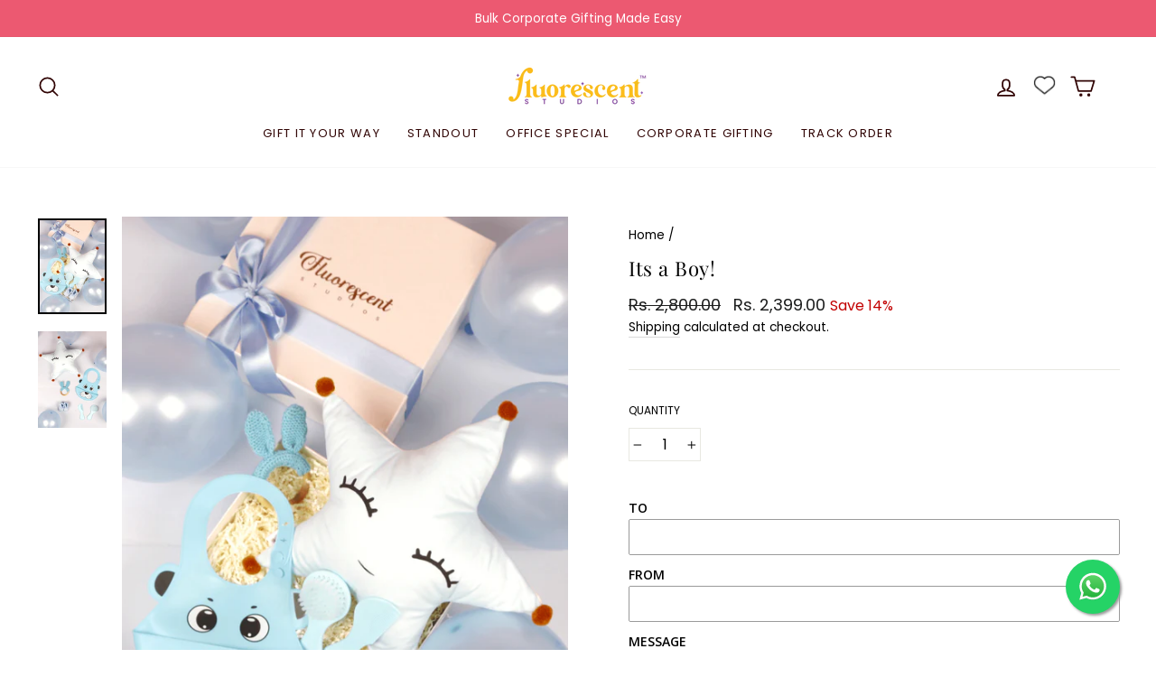

--- FILE ---
content_type: text/html; charset=utf-8
request_url: https://www.fluorescentstudios.in/products/its-a-boy
body_size: 70040
content:
<!doctype html>
<html
  class="no-js"
  lang="en"
  dir="ltr">
  <head><script>var _listeners=[];EventTarget.prototype.addEventListenerBase=EventTarget.prototype.addEventListener,EventTarget.prototype.addEventListener=function(e,t,p){_listeners.push({target:this,type:e,listener:t}),this.addEventListenerBase(e,t,p)},EventTarget.prototype.removeEventListeners=function(e){for(var t=0;t!=_listeners.length;t++){var r=_listeners[t],n=r.target,s=r.type,i=r.listener;n==this&&s==e&&this.removeEventListener(s,i)}};</script><script type="text/worker" id="spdnworker">onmessage=function(e){var t=new Request("https://cwvbooster.kirklandapps.com/optimize/5177",{redirect:"follow"});fetch(t).then(e=>e.text()).then(e=>{postMessage(e)})};</script>
<script type="text/javascript">var spdnx=new Worker("data:text/javascript;base64,"+btoa(document.getElementById("spdnworker").textContent));spdnx.onmessage=function(t){var e=document.createElement("script");e.type="text/javascript",e.textContent=t.data,document.head.appendChild(e)},spdnx.postMessage("init");</script>
<script type="text/javascript" data-spdn="1">
const observer=new MutationObserver(mutations=>{mutations.forEach(({addedNodes})=>{addedNodes.forEach(node=>{
if(node.tagName==='SCRIPT'&&node.innerHTML.includes('asyncLoad')){node.type='text/spdnscript'}
if(node.nodeType===1&&node.tagName==='SCRIPT'&&node.innerHTML.includes('hotjar')){node.type='text/spdnscript'}
if(node.nodeType===1&&node.tagName==='SCRIPT'&&node.innerHTML.includes('xklaviyo')){node.type='text/spdnscript'}
if(node.nodeType===1&&node.tagName==='SCRIPT'&&node.innerHTML.includes('recaptcha')){node.type='text/spdnscript'}
if(node.nodeType===1&&node.tagName==='SCRIPT'&&node.src.includes('klaviyo')){node.type='text/spdnscript'}
if(node.nodeType===1&&node.tagName==='SCRIPT'&&node.src.includes('shop.app')){node.type='text/spdnscript'}
if(node.nodeType===1&&node.tagName==='SCRIPT'&&node.src.includes('judge.me')){node.type='text/spdnscript'}
if(node.nodeType===1&&node.tagName==='SCRIPT'&&node.innerHTML.includes('gorgias')){node.type='text/spdnscript'}
if(node.nodeType===1&&node.tagName==='SCRIPT'&&node.innerHTML.includes('facebook.net')){node.type='text/spdnscript'}
if(node.nodeType===1&&node.tagName==='SCRIPT'&&node.src.includes('gorgias')){node.type='text/spdnscript'}
if(node.nodeType===1&&node.tagName==='SCRIPT'&&node.src.includes('stripe')){node.type='text/spdnscript'}
if(node.nodeType===1&&node.tagName==='SCRIPT'&&node.src.includes('mem')){node.type='text/spdnscript'}
if(node.nodeType===1&&node.tagName==='SCRIPT'&&node.src.includes('privy')){node.type='text/spdnscript'}
if(node.nodeType===1&&node.tagName==='SCRIPT'&&node.src.includes('incart')){node.type='text/spdnscript'}
if(node.nodeType===1&&node.tagName==='SCRIPT'&&node.src.includes('webui')){node.type='text/spdnscript'}
 if(node.nodeType===1&&node.tagName==='SCRIPT'&&node.innerHTML.includes('gtag')){node.type='text/spdnscript'}
if(node.nodeType===1&&node.tagName==='SCRIPT'&&node.innerHTML.includes('tagmanager')){node.type='text/spdnscript'}
if(node.nodeType===1&&node.tagName==='SCRIPT'&&node.innerHTML.includes('gtm')){node.type='text/spdnscript'}
if(node.nodeType===1&&node.tagName==='SCRIPT'&&node.src.includes('googlet')){node.type='text/spdnscript'}
if(node.tagName==='SCRIPT'&&node.className=='analytics'){node.type='text/spdnscript'}  })})})
var ua = navigator.userAgent.toLowerCase();if ((ua.indexOf('chrome') > -1 || ua.indexOf('firefox') > -1) && window.location.href.indexOf("no-optimization") === -1 && window.location.href.indexOf("cart") === -1 ) {observer.observe(document.documentElement,{childList:true,subtree:true})}</script> 

<script type="application/ld+json">
{
  "@context": "https://schema.org",
  "@type": "Organization",
  "name": "Fluorescent Studios",
  "url": "https://www.fluorescentstudios.in/",
  "logo": "https://www.fluorescentstudios.in/cdn/shop/files/FS_LOGO_160x.png?v=1719381777",
  "sameAs": [
    "https://www.instagram.com/fluorescentstudio/",
    "https://www.facebook.com/studiofluorescent",
    "https://www.linkedin.com/company/fluorescentstudios/?viewAsMember=true",
    "https://pin.it/1iKKHDF",
    "https://www.youtube.com/@fluorescentstudios"
  ]
}
</script>

    <meta charset="utf-8">
    <meta http-equiv="X-UA-Compatible" content="IE=edge,chrome=1">
    <meta name="viewport" content="width=device-width,initial-scale=1">
    <meta name="theme-color" content="#111111">

    <!-- anti-flicker snippet (optimized) -->
    <style>
      .async-hide {
        opacity: 0 !important
      }
      /* Custom style for newsletter placeholder text */
      .newsletter__input::-webkit-input-placeholder {
        color: #000000 !important;
      }
      .newsletter__input::-moz-placeholder {
        color: #000000 !important;
      }
      .newsletter__input:-ms-input-placeholder {
        color: #000000 !important;
      }
      .newsletter__input::-ms-input-placeholder {
        color: #000000 !important;
      }
      .newsletter__input::placeholder {
        color: #000000 !important;
      }
    </style>
    <script>
        (function(a,s,y,n,c,h,i,d,e){s.className+=' '+y;h.start=1*new Date;
        h.end=i=function(){s.className=s.className.replace(RegExp(' ?'+y),'')};  
        (a[n]=a[n]||[]).hide=h;setTimeout(function(){i();h.end=null},c);h.timeout=c;
        })(window,document.documentElement,'async-hide','dataLayer',1000,
        {'GTM-M6C2W7T':true});
    </script>

    <!-- Google Tag Manager with optimized loading -->
    <script>
      window.addEventListener('load', function() {
        setTimeout(function() {
          (function(w,d,s,l,i){w[l]=w[l]||[];w[l].push({'gtm.start':
          new Date().getTime(),event:'gtm.js'});var f=d.getElementsByTagName(s)[0],
          j=d.createElement(s),dl=l!='dataLayer'?'&l='+l:'';j.async=true;j.defer=true;j.src=
          'https://www.googletagmanager.com/gtm.js?id='+i+dl;f.parentNode.insertBefore(j,f);
          })(window,document,'script','dataLayer','GTM-M6C2W7T');
        }, 1000);
      });
    </script>
    <!-- End Google Tag Manager -->

    <meta name="google-site-verification" content="LlHcmT0265IlY4E0N8tdY7oFxWEYKve98nSGX1HiFQg" />
    <link rel="canonical" href="https://www.fluorescentstudios.in/products/its-a-boy">
      <!-- Resource hints for improved performance -->
    <link
      rel="preconnect"
      href="https://cdn.shopify.com"
      crossorigin>
    <link
      rel="preconnect"
      href="https://fonts.shopifycdn.com"
      crossorigin>
    <link
      rel="preconnect"
      href="https://ajax.googleapis.com"
      crossorigin>
    <link
      rel="preconnect"
      href="https://cdn-widgetsrepository.yotpo.com"
      crossorigin>
    <link
      rel="preconnect"
      href="https://staticw2.yotpo.com"
      crossorigin>
    <link
      rel="preconnect"
      href="https://www.googletagmanager.com"
      crossorigin>

    <link rel="dns-prefetch" href="https://productreviews.shopifycdn.com">
    <link rel="dns-prefetch" href="https://maps.googleapis.com">
    <link rel="dns-prefetch" href="https://maps.gstatic.com">
    <link rel="dns-prefetch" href="https://fluorescentstudios.in">
    <link rel="dns-prefetch" href="https://fonts.gstatic.com">
    <meta name="p:domain_verify" content="2abff97064e20705e68c80d74cf53604" />

    <!-- Optimized lazy loading configuration -->
    <script>
        window.lazySizesConfig = window.lazySizesConfig || {};
        lazySizesConfig.loadMode = 1;
        lazySizesConfig.expFactor = 2;
        lazySizesConfig.ricTimeout = 50;
        lazySizesConfig.throttleDelay = 125;
    </script><link
        rel="shortcut icon"
        href="//www.fluorescentstudios.in/cdn/shop/files/FS_favicon_32x32.png?v=1719382462"
        type="image/png" /><title>Its a Boy! | Gift box for Newborn Baby boy | Fluorescent Studios
&ndash; Fluorescent Studios | Your Personal Gifting Genie
</title>
<meta name="description" content="Say Hello to our &#39;It&#39;s a Boy&#39; gift box for the newest little man in town! Packed with love and cuteness overload, this box is sure to make any new mom and dad smile. A star-shaped cushion to wish upon, a bib to keep him tidy during mealtime, boots to keep those tiny toes toasty, a crochet toy for playing, and a hairbru"><meta property="og:site_name" content="Fluorescent Studios | Your Personal Gifting Genie">


<meta property="og:url" content="https://www.fluorescentstudios.in/products/its-a-boy">


<meta property="og:title" content="Its a Boy!">


<meta property="og:type" content="product">


<meta property="og:description" content="Say Hello to our &#39;It&#39;s a Boy&#39; gift box for the newest little man in town! Packed with love and cuteness overload, this box is sure to make any new mom and dad smile. A star-shaped cushion to wish upon, a bib to keep him tidy during mealtime, boots to keep those tiny toes toasty, a crochet toy for playing, and a hairbru"><meta property="og:image" content="http://www.fluorescentstudios.in/cdn/shop/products/itsaboy.png?v=1681216364">

  
<meta property="og:image:secure_url" content="https://www.fluorescentstudios.in/cdn/shop/products/itsaboy.png?v=1681216364">

  
<meta property="og:image:width" content="1438">

  
<meta property="og:image:height" content="2013"><meta name="twitter:site" content="@">


<meta name="twitter:card" content="summary_large_image">


<meta name="twitter:title" content="Its a Boy!">


<meta name="twitter:description" content="Say Hello to our &#39;It&#39;s a Boy&#39; gift box for the newest little man in town! Packed with love and cuteness overload, this box is sure to make any new mom and dad smile. A star-shaped cushion to wish upon, a bib to keep him tidy during mealtime, boots to keep those tiny toes toasty, a crochet toy for playing, and a hairbru">

<style data-shopify>@font-face {
  font-family: "Playfair Display";
  font-weight: 400;
  font-style: normal;
  font-display: swap;
  src: url("//www.fluorescentstudios.in/cdn/fonts/playfair_display/playfairdisplay_n4.9980f3e16959dc89137cc1369bfc3ae98af1deb9.woff2") format("woff2"),
       url("//www.fluorescentstudios.in/cdn/fonts/playfair_display/playfairdisplay_n4.c562b7c8e5637886a811d2a017f9e023166064ee.woff") format("woff");
}

  @font-face {
  font-family: Poppins;
  font-weight: 400;
  font-style: normal;
  font-display: swap;
  src: url("//www.fluorescentstudios.in/cdn/fonts/poppins/poppins_n4.0ba78fa5af9b0e1a374041b3ceaadf0a43b41362.woff2") format("woff2"),
       url("//www.fluorescentstudios.in/cdn/fonts/poppins/poppins_n4.214741a72ff2596839fc9760ee7a770386cf16ca.woff") format("woff");
}


  @font-face {
  font-family: Poppins;
  font-weight: 600;
  font-style: normal;
  font-display: swap;
  src: url("//www.fluorescentstudios.in/cdn/fonts/poppins/poppins_n6.aa29d4918bc243723d56b59572e18228ed0786f6.woff2") format("woff2"),
       url("//www.fluorescentstudios.in/cdn/fonts/poppins/poppins_n6.5f815d845fe073750885d5b7e619ee00e8111208.woff") format("woff");
}

  @font-face {
  font-family: Poppins;
  font-weight: 400;
  font-style: italic;
  font-display: swap;
  src: url("//www.fluorescentstudios.in/cdn/fonts/poppins/poppins_i4.846ad1e22474f856bd6b81ba4585a60799a9f5d2.woff2") format("woff2"),
       url("//www.fluorescentstudios.in/cdn/fonts/poppins/poppins_i4.56b43284e8b52fc64c1fd271f289a39e8477e9ec.woff") format("woff");
}

  @font-face {
  font-family: Poppins;
  font-weight: 600;
  font-style: italic;
  font-display: swap;
  src: url("//www.fluorescentstudios.in/cdn/fonts/poppins/poppins_i6.bb8044d6203f492888d626dafda3c2999253e8e9.woff2") format("woff2"),
       url("//www.fluorescentstudios.in/cdn/fonts/poppins/poppins_i6.e233dec1a61b1e7dead9f920159eda42280a02c3.woff") format("woff");
}

</style>
    <link
      rel="stylesheet"
      href="//www.fluorescentstudios.in/cdn/shop/t/30/assets/theme.css?v=45361537433726181241756832662?v=1.0.0-now"
      media="all">

    
    <link rel="stylesheet" href="//www.fluorescentstudios.in/cdn/shop/t/30/assets/best-seller-tag.css?v=37707580859585415341751828323?v=1.0.0-now">

    
    <link rel="stylesheet" href="//www.fluorescentstudios.in/cdn/shop/t/30/assets/counter-stats-custom.css?v=35267972928930090201756173088?v=1.0.0-now">

    
    <link rel="stylesheet" href="//www.fluorescentstudios.in/cdn/shop/t/30/assets/footer-sitemap.css?v=94459353610058564391753643384?v=1.0.0-now"><style data-shopify>:root {
    --typeHeaderPrimary: "Playfair Display";
    --typeHeaderFallback: serif;
    --typeHeaderSize: 26px;
    --typeHeaderWeight: 400;
    --typeHeaderLineHeight: 1.5;
    --typeHeaderSpacing: 0.025em;

    --typeBasePrimary:Poppins;
    --typeBaseFallback:sans-serif;
    --typeBaseSize: 16px;
    --typeBaseWeight: 400;
    --typeBaseSpacing: 0.0em;
    --typeBaseLineHeight: 1.6;

    --typeCollectionTitle: 17px;

    --iconWeight: 4px;
    --iconLinecaps: round;

    
      --buttonRadius: 0px;
    

    --colorGridOverlayOpacity: 0.0;
  }

  .placeholder-content {
    background-image: linear-gradient(100deg, #ffffff 40%, #f7f7f7 63%, #ffffff 79%);
  }</style><script>
          document.documentElement.className = document.documentElement.className.replace('no-js', 'js');

          window.theme = window.theme || {};
          theme.routes = {
      home: "/",
      cart: "/cart.js",
      cartPage: "/cart",
      cartAdd: "/cart/add.js",
      cartChange: "/cart/change.js"
          };
          theme.strings = {
      soldOut: "Sold Out",
      unavailable: "Unavailable",
      stockLabel: "Only [count] items in stock!",
      willNotShipUntil: "Will not ship until [date]",
      willBeInStockAfter: "Will be in stock after [date]",
      waitingForStock: "Inventory on the way",
      savePrice: "Save [saved_amount]",
      cartEmpty: "Your cart is currently empty.",
      cartTermsConfirmation: "You must agree with the terms and conditions of sales to check out",
      searchCollections: "Collections:",
      searchPages: "Pages:",
      searchArticles: "Articles:"
          };
          theme.settings = {
      dynamicVariantsEnable: true,
      dynamicVariantType: "dropdown",
      cartType: "drawer",
      isCustomerTemplate: false,
      moneyFormat: "Rs. {{amount}}",
      saveType: "percent",
      recentlyViewedEnabled: false,
      productImageSize: "portrait",
      productImageCover: true,
      predictiveSearch: true,
      predictiveSearchType: "product,article,page,collection",
      inventoryThreshold: 10,
      quickView: true,
      themeName: 'Impulse',
      themeVersion: "4.1.4"
          };
    </script>

    <script>window.performance && window.performance.mark && window.performance.mark('shopify.content_for_header.start');</script><meta name="google-site-verification" content="LlHcmT0265IlY4E0N8tdY7oFxWEYKve98nSGX1HiFQg">
<meta name="google-site-verification" content="VhC0LurHc7Tma-rXQCPKANFSHxpZlAbiaMOg9qEyLZg">
<meta id="shopify-digital-wallet" name="shopify-digital-wallet" content="/57611026601/digital_wallets/dialog">
<link rel="alternate" type="application/json+oembed" href="https://www.fluorescentstudios.in/products/its-a-boy.oembed">
<script async="async" src="/checkouts/internal/preloads.js?locale=en-IN"></script>
<script id="shopify-features" type="application/json">{"accessToken":"7e93828f99b0e78dfc42c238ded56b2e","betas":["rich-media-storefront-analytics"],"domain":"www.fluorescentstudios.in","predictiveSearch":true,"shopId":57611026601,"locale":"en"}</script>
<script>var Shopify = Shopify || {};
Shopify.shop = "fluorescentstudios.myshopify.com";
Shopify.locale = "en";
Shopify.currency = {"active":"INR","rate":"1.0"};
Shopify.country = "IN";
Shopify.theme = {"name":"FS-theme\/Master","id":146347229353,"schema_name":"Impulse","schema_version":"4.1.4","theme_store_id":null,"role":"main"};
Shopify.theme.handle = "null";
Shopify.theme.style = {"id":null,"handle":null};
Shopify.cdnHost = "www.fluorescentstudios.in/cdn";
Shopify.routes = Shopify.routes || {};
Shopify.routes.root = "/";</script>
<script type="module">!function(o){(o.Shopify=o.Shopify||{}).modules=!0}(window);</script>
<script>!function(o){function n(){var o=[];function n(){o.push(Array.prototype.slice.apply(arguments))}return n.q=o,n}var t=o.Shopify=o.Shopify||{};t.loadFeatures=n(),t.autoloadFeatures=n()}(window);</script>
<script id="shop-js-analytics" type="application/json">{"pageType":"product"}</script>
<script defer="defer" async type="module" src="//www.fluorescentstudios.in/cdn/shopifycloud/shop-js/modules/v2/client.init-shop-cart-sync_IZsNAliE.en.esm.js"></script>
<script defer="defer" async type="module" src="//www.fluorescentstudios.in/cdn/shopifycloud/shop-js/modules/v2/chunk.common_0OUaOowp.esm.js"></script>
<script type="module">
  await import("//www.fluorescentstudios.in/cdn/shopifycloud/shop-js/modules/v2/client.init-shop-cart-sync_IZsNAliE.en.esm.js");
await import("//www.fluorescentstudios.in/cdn/shopifycloud/shop-js/modules/v2/chunk.common_0OUaOowp.esm.js");

  window.Shopify.SignInWithShop?.initShopCartSync?.({"fedCMEnabled":true,"windoidEnabled":true});

</script>
<script>(function() {
  var isLoaded = false;
  function asyncLoad() {
    if (isLoaded) return;
    isLoaded = true;
    var urls = ["https:\/\/d3e5sksd3aflri.cloudfront.net\/assets\/bundle.js?shop=fluorescentstudios.myshopify.com","\/\/www.powr.io\/powr.js?powr-token=fluorescentstudios.myshopify.com\u0026external-type=shopify\u0026shop=fluorescentstudios.myshopify.com","https:\/\/intg.snapchat.com\/shopify\/shopify-scevent-init.js?id=fdeca93c-0ee2-4bab-889e-703e0198b178\u0026shop=fluorescentstudios.myshopify.com","https:\/\/cdn-widgetsrepository.yotpo.com\/v1\/loader\/tDBlOmx2minT0Vd0UWXuwGv7BfJcC01veNxTz5br?shop=fluorescentstudios.myshopify.com","https:\/\/omnisnippet1.com\/platforms\/shopify.js?source=scriptTag\u0026v=2025-05-15T12\u0026shop=fluorescentstudios.myshopify.com"];
    for (var i = 0; i < urls.length; i++) {
      var s = document.createElement('script');
      s.type = 'text/javascript';
      s.async = true;
      s.src = urls[i];
      var x = document.getElementsByTagName('script')[0];
      x.parentNode.insertBefore(s, x);
    }
  };
  if(window.attachEvent) {
    window.attachEvent('onload', asyncLoad);
  } else {
    window.addEventListener('load', asyncLoad, false);
  }
})();</script>
<script id="__st">var __st={"a":57611026601,"offset":-18000,"reqid":"64c553bb-2d94-42e8-b151-1ad9a0908ee5-1768496052","pageurl":"www.fluorescentstudios.in\/products\/its-a-boy","u":"5087a6cd0be4","p":"product","rtyp":"product","rid":7733181218985};</script>
<script>window.ShopifyPaypalV4VisibilityTracking = true;</script>
<script id="captcha-bootstrap">!function(){'use strict';const t='contact',e='account',n='new_comment',o=[[t,t],['blogs',n],['comments',n],[t,'customer']],c=[[e,'customer_login'],[e,'guest_login'],[e,'recover_customer_password'],[e,'create_customer']],r=t=>t.map((([t,e])=>`form[action*='/${t}']:not([data-nocaptcha='true']) input[name='form_type'][value='${e}']`)).join(','),a=t=>()=>t?[...document.querySelectorAll(t)].map((t=>t.form)):[];function s(){const t=[...o],e=r(t);return a(e)}const i='password',u='form_key',d=['recaptcha-v3-token','g-recaptcha-response','h-captcha-response',i],f=()=>{try{return window.sessionStorage}catch{return}},m='__shopify_v',_=t=>t.elements[u];function p(t,e,n=!1){try{const o=window.sessionStorage,c=JSON.parse(o.getItem(e)),{data:r}=function(t){const{data:e,action:n}=t;return t[m]||n?{data:e,action:n}:{data:t,action:n}}(c);for(const[e,n]of Object.entries(r))t.elements[e]&&(t.elements[e].value=n);n&&o.removeItem(e)}catch(o){console.error('form repopulation failed',{error:o})}}const l='form_type',E='cptcha';function T(t){t.dataset[E]=!0}const w=window,h=w.document,L='Shopify',v='ce_forms',y='captcha';let A=!1;((t,e)=>{const n=(g='f06e6c50-85a8-45c8-87d0-21a2b65856fe',I='https://cdn.shopify.com/shopifycloud/storefront-forms-hcaptcha/ce_storefront_forms_captcha_hcaptcha.v1.5.2.iife.js',D={infoText:'Protected by hCaptcha',privacyText:'Privacy',termsText:'Terms'},(t,e,n)=>{const o=w[L][v],c=o.bindForm;if(c)return c(t,g,e,D).then(n);var r;o.q.push([[t,g,e,D],n]),r=I,A||(h.body.append(Object.assign(h.createElement('script'),{id:'captcha-provider',async:!0,src:r})),A=!0)});var g,I,D;w[L]=w[L]||{},w[L][v]=w[L][v]||{},w[L][v].q=[],w[L][y]=w[L][y]||{},w[L][y].protect=function(t,e){n(t,void 0,e),T(t)},Object.freeze(w[L][y]),function(t,e,n,w,h,L){const[v,y,A,g]=function(t,e,n){const i=e?o:[],u=t?c:[],d=[...i,...u],f=r(d),m=r(i),_=r(d.filter((([t,e])=>n.includes(e))));return[a(f),a(m),a(_),s()]}(w,h,L),I=t=>{const e=t.target;return e instanceof HTMLFormElement?e:e&&e.form},D=t=>v().includes(t);t.addEventListener('submit',(t=>{const e=I(t);if(!e)return;const n=D(e)&&!e.dataset.hcaptchaBound&&!e.dataset.recaptchaBound,o=_(e),c=g().includes(e)&&(!o||!o.value);(n||c)&&t.preventDefault(),c&&!n&&(function(t){try{if(!f())return;!function(t){const e=f();if(!e)return;const n=_(t);if(!n)return;const o=n.value;o&&e.removeItem(o)}(t);const e=Array.from(Array(32),(()=>Math.random().toString(36)[2])).join('');!function(t,e){_(t)||t.append(Object.assign(document.createElement('input'),{type:'hidden',name:u})),t.elements[u].value=e}(t,e),function(t,e){const n=f();if(!n)return;const o=[...t.querySelectorAll(`input[type='${i}']`)].map((({name:t})=>t)),c=[...d,...o],r={};for(const[a,s]of new FormData(t).entries())c.includes(a)||(r[a]=s);n.setItem(e,JSON.stringify({[m]:1,action:t.action,data:r}))}(t,e)}catch(e){console.error('failed to persist form',e)}}(e),e.submit())}));const S=(t,e)=>{t&&!t.dataset[E]&&(n(t,e.some((e=>e===t))),T(t))};for(const o of['focusin','change'])t.addEventListener(o,(t=>{const e=I(t);D(e)&&S(e,y())}));const B=e.get('form_key'),M=e.get(l),P=B&&M;t.addEventListener('DOMContentLoaded',(()=>{const t=y();if(P)for(const e of t)e.elements[l].value===M&&p(e,B);[...new Set([...A(),...v().filter((t=>'true'===t.dataset.shopifyCaptcha))])].forEach((e=>S(e,t)))}))}(h,new URLSearchParams(w.location.search),n,t,e,['guest_login'])})(!0,!0)}();</script>
<script integrity="sha256-4kQ18oKyAcykRKYeNunJcIwy7WH5gtpwJnB7kiuLZ1E=" data-source-attribution="shopify.loadfeatures" defer="defer" src="//www.fluorescentstudios.in/cdn/shopifycloud/storefront/assets/storefront/load_feature-a0a9edcb.js" crossorigin="anonymous"></script>
<script data-source-attribution="shopify.dynamic_checkout.dynamic.init">var Shopify=Shopify||{};Shopify.PaymentButton=Shopify.PaymentButton||{isStorefrontPortableWallets:!0,init:function(){window.Shopify.PaymentButton.init=function(){};var t=document.createElement("script");t.src="https://www.fluorescentstudios.in/cdn/shopifycloud/portable-wallets/latest/portable-wallets.en.js",t.type="module",document.head.appendChild(t)}};
</script>
<script data-source-attribution="shopify.dynamic_checkout.buyer_consent">
  function portableWalletsHideBuyerConsent(e){var t=document.getElementById("shopify-buyer-consent"),n=document.getElementById("shopify-subscription-policy-button");t&&n&&(t.classList.add("hidden"),t.setAttribute("aria-hidden","true"),n.removeEventListener("click",e))}function portableWalletsShowBuyerConsent(e){var t=document.getElementById("shopify-buyer-consent"),n=document.getElementById("shopify-subscription-policy-button");t&&n&&(t.classList.remove("hidden"),t.removeAttribute("aria-hidden"),n.addEventListener("click",e))}window.Shopify?.PaymentButton&&(window.Shopify.PaymentButton.hideBuyerConsent=portableWalletsHideBuyerConsent,window.Shopify.PaymentButton.showBuyerConsent=portableWalletsShowBuyerConsent);
</script>
<script>
  function portableWalletsCleanup(e){e&&e.src&&console.error("Failed to load portable wallets script "+e.src);var t=document.querySelectorAll("shopify-accelerated-checkout .shopify-payment-button__skeleton, shopify-accelerated-checkout-cart .wallet-cart-button__skeleton"),e=document.getElementById("shopify-buyer-consent");for(let e=0;e<t.length;e++)t[e].remove();e&&e.remove()}function portableWalletsNotLoadedAsModule(e){e instanceof ErrorEvent&&"string"==typeof e.message&&e.message.includes("import.meta")&&"string"==typeof e.filename&&e.filename.includes("portable-wallets")&&(window.removeEventListener("error",portableWalletsNotLoadedAsModule),window.Shopify.PaymentButton.failedToLoad=e,"loading"===document.readyState?document.addEventListener("DOMContentLoaded",window.Shopify.PaymentButton.init):window.Shopify.PaymentButton.init())}window.addEventListener("error",portableWalletsNotLoadedAsModule);
</script>

<script type="module" src="https://www.fluorescentstudios.in/cdn/shopifycloud/portable-wallets/latest/portable-wallets.en.js" onError="portableWalletsCleanup(this)" crossorigin="anonymous"></script>
<script nomodule>
  document.addEventListener("DOMContentLoaded", portableWalletsCleanup);
</script>

<link id="shopify-accelerated-checkout-styles" rel="stylesheet" media="screen" href="https://www.fluorescentstudios.in/cdn/shopifycloud/portable-wallets/latest/accelerated-checkout-backwards-compat.css" crossorigin="anonymous">
<style id="shopify-accelerated-checkout-cart">
        #shopify-buyer-consent {
  margin-top: 1em;
  display: inline-block;
  width: 100%;
}

#shopify-buyer-consent.hidden {
  display: none;
}

#shopify-subscription-policy-button {
  background: none;
  border: none;
  padding: 0;
  text-decoration: underline;
  font-size: inherit;
  cursor: pointer;
}

#shopify-subscription-policy-button::before {
  box-shadow: none;
}

      </style>

<script>window.performance && window.performance.mark && window.performance.mark('shopify.content_for_header.end');</script>

    
    <script src="//www.fluorescentstudios.in/cdn/shop/t/30/assets/vendor-scripts-v9.js?v=75349460150764764241751219766?v=1.0.0-now" defer="defer"></script>
    <script src="//www.fluorescentstudios.in/cdn/shop/t/30/assets/theme.min.js?v=60451137851990189171751219766?v=1.0.0-now" defer="defer"></script>

    
    <script src="//www.fluorescentstudios.in/cdn/shop/t/30/assets/counter-animation.js?v=143147583552597715661756173088?v=1.0.0-now" defer="defer"></script>

    
    <script src="//www.fluorescentstudios.in/cdn/shop/t/30/assets/corporate-form-placeholders.js?v=4066336098310347791756832652?v=1.0.0-now" defer="defer"></script>

    <script
      src="https://ajax.googleapis.com/ajax/libs/jquery/3.5.1/jquery.min.js"
      defer
      integrity="sha384-ZvpUoO/+PpLXR1lu4jmpXWu80pZlYUAfxl5NsBMWOEPSjUn/6Z/hRTt8+pR6L4N2"
      crossorigin="anonymous"></script><!-- "snippets/hulkcode_common.liquid" was not rendered, the associated app was uninstalled -->
    
      <script
        src='https://ha-product-option.nyc3.digitaloceanspaces.com/assets/api/v2/hulkcode.js'
        defer='defer'
        fetchpriority="low"></script>
    
    <link rel="dns-prefetch" href="https://cdn.secomapp.com/">
<link rel="dns-prefetch" href="https://ajax.googleapis.com/">
<link rel="dns-prefetch" href="https://cdnjs.cloudflare.com/">
<link rel="preload" as="stylesheet" href="//www.fluorescentstudios.in/cdn/shop/t/30/assets/sca-pp.css?v=178374312540912810101751219765">

<link rel="stylesheet" href="//www.fluorescentstudios.in/cdn/shop/t/30/assets/sca-pp.css?v=178374312540912810101751219765">
 <script>
  
  SCAPPShop = {};
    
  </script>


    <script>window.is_hulkpo_installed=true</script>

    <!-- Google merchant center verification -->
    <meta name="google-site-verification" content="VhC0LurHc7Tma-rXQCPKANFSHxpZlAbiaMOg9qEyLZg" />


    <script>

  /**
   * IMPORTANT!
   * Do not edit this file. Any changes made could be overwritten by Giftship at
   * any time. If you need assistance, please reach out to us at support@gist-apps.com.
   *
   * The below code is critical to the functionality of Giftship's multiple shipping
   * address and bundle features. It also greatly improves the load time of the
   * application.
   */

  if (typeof(GIST) == 'undefined') {
    window.GIST = GIST = {};
  }
  if (typeof(GIST.f) == 'undefined') {
    GIST.f = {};
  }

  GIST.f._isEmpty = function(obj){

    for(var prop in obj) {
      if(obj.hasOwnProperty(prop)) {
        return false;
      }
    }

    return JSON.stringify(obj) === JSON.stringify({});

  };

  GIST.bundles   = [];
  GIST.remove    = {};
  GIST.discounts = [];

  
  
  

  

  
  GIST._bundleCart = false;
  

  

  
  if (GIST.remove && !GIST.f._isEmpty(GIST.remove) ) {

    GIST.xhr = new XMLHttpRequest();
    GIST.xhr.open('POST', Shopify.routes.root + 'cart/update.js');
    GIST.xhr.setRequestHeader('Content-Type', 'application/json');
    GIST.xhr.onload = function() {
      if (GIST.xhr.status === 200 && window.performance) {
         var navEntries = window.performance.getEntriesByType('navigation');
         if (navEntries.length > 0 && navEntries[0].type === 'back_forward') {
            location.reload();
         } else if (window.performance.navigation && window.performance.navigation.type == window.performance.navigation.TYPE_BACK_FORWARD) {
            location.reload();
         }
       }
    };
    GIST.xhr.send(JSON.stringify({updates:GIST.remove}));

  }
  

</script>





<script type="text/javascript" src="https://cdn.giftship.app/build/storefront/giftship.js" async></script>
<link rel="stylesheet" type="text/css" href="https://cdn.giftship.app/build/storefront/giftship.css">








  	


    





    <!-- Yotpo Reviews Widget 3.0 Script with cache control -->
    <script
      src="https://cdn-widgetsrepository.yotpo.com/v1/loader/tDBlOmx2minT0Vd0UWXuwGv7BfJcC01veNxTz5br"
      async
      fetchpriority="low"></script>
  <!-- End Yotpo Script --><!-- BEGIN app block: shopify://apps/reelup-shoppable-videos-reels/blocks/reelup/a8ec9e4d-d192-44f7-9c23-595f9ee7dd5b --><style>
  [id*='reelup'].shopify-app-block {
    width: 100%;
  }
</style><style id='reelUp_customCSS'>
    
  </style><script>
    eval(``);
  </script><script src='https://cdn-v2.reelup.io/global.js.gz?v=1768496052' defer></script><script>
  console.log("%cVideo commerce powered by ReelUp.", 'font-size: 18px; font-weight: 600; color: #000;background: #a3f234; padding: 10px 20px; border-radius: 5px; width: 100%');
  console.log("🚀 Enhanced Product Discovery.\n" +
  "📈 Increased Conversion Rates.\n" +
  "🤩 Elevated Visitor Engagements.\n\n" +
  "Learn more at: https://apps.shopify.com/reelup/");

  window.shopFormat = "Rs. {{amount}}";
  window.shopCurrency = "INR";
  window.REELUP = {
     files: {
        carousel: {
            css: "https://cdn.shopify.com/extensions/019a961d-0cdf-72c1-aed3-524c2b6dbde8/ig-reels-124/assets/reels_carousel.css",
        },
        stacked: {
            css: "https://cdn.shopify.com/extensions/019a961d-0cdf-72c1-aed3-524c2b6dbde8/ig-reels-124/assets/reels_carousel_stacked.css",
        },
        grid: {
            css: "https://cdn.shopify.com/extensions/019a961d-0cdf-72c1-aed3-524c2b6dbde8/ig-reels-124/assets/reels_grid.css",
        },
        stories: {
            css: "https://cdn.shopify.com/extensions/019a961d-0cdf-72c1-aed3-524c2b6dbde8/ig-reels-124/assets/reels_stories.css",
        },
    },
    shopLocale: "IN"
  };window.reelUp_productJSON = {"id":7733181218985,"title":"Its a Boy!","handle":"its-a-boy","description":"\u003cp\u003e\u003cspan data-mce-fragment=\"1\"\u003eSay Hello to our 'It's a Boy' gift box for the newest little man in town! Packed with love and cuteness overload, this box is sure to make any new mom and dad smile. A star-shaped cushion to wish upon, a bib to keep him tidy during mealtime, boots to keep those tiny toes toasty, a crochet toy for playing, and a hairbrush and wooden comb set for grooming - this gift has it all! \u003c\/span\u003e\u003c\/p\u003e\n\u003cp\u003e\u003cspan data-mce-fragment=\"1\"\u003ePerfect for babies aged 0-6 months, this box is guaranteed to make any baby boy feel like a star.\u003c\/span\u003e\u003c\/p\u003e\n\u003cp\u003eContents - \u003c\/p\u003e\n\u003col\u003e\n\u003cli\u003eBlue color Star Cushion\u003cbr\u003e\n\u003c\/li\u003e\n\u003cli\u003eHairbrush and comb set\u003c\/li\u003e\n\u003cli\u003eBaby boots\u003c\/li\u003e\n\u003cli\u003eCute baby bib\u003c\/li\u003e\n\u003cli\u003eWooden crochet toy\u003c\/li\u003e\n\u003cli\u003eGreeting card of your choice\u003c\/li\u003e\n\u003cli\u003eReusable Fluorescent Signature box\u003c\/li\u003e\n\u003c\/ol\u003e\n\u003cp\u003eAbout the Box -\u003c\/p\u003e\n\u003cp\u003e\u003cspan\u003ePackaged in our signature pearl color box of size 11x11x4 inch along with our logo on top. Our box can be reused. The Carefully packed box along with color coordinated satin ribbons and flower décor make people smile brighter. Each curated and hand-wrapped box ships as a gift, with a greeting card and without any pricing information.\u003c\/span\u003e\u003c\/p\u003e\n\u003cp\u003e \u003c\/p\u003e\n\u003cp\u003e\u003cspan\u003eShipping Details -\u003c\/span\u003e\u003c\/p\u003e\n\u003col\u003e\n\u003cli\u003eWe deliver PAN India.\u003c\/li\u003e\n\u003cli\u003eShopping will be calculated during checkout.\u003c\/li\u003e\n\u003cli\u003eOrders will be shipped within 2-5 working days. (Deliveries might delay considering the current Covid scenario) Once the box is shipped, you'll receive an email with tracking information. Whether you want to hand deliver your gifts or ship across the country, separate addresses can be added at checkout.\u003c\/li\u003e\n\u003c\/ol\u003e","published_at":"2023-04-11T08:36:56-04:00","created_at":"2023-04-11T08:28:55-04:00","vendor":"FluorescentStudios","type":"","tags":["baby","baby gifts","babyboygift","babyhamper","colorful gifts","For sister","gift for sister","Gift hampers","gifts for girls","gifts for kids","gifts in India","love","newborn","newborngifts","online gifts"],"price":239900,"price_min":239900,"price_max":239900,"available":true,"price_varies":false,"compare_at_price":280000,"compare_at_price_min":280000,"compare_at_price_max":280000,"compare_at_price_varies":false,"variants":[{"id":43021324714153,"title":"Default Title","option1":"Default Title","option2":null,"option3":null,"sku":"","requires_shipping":true,"taxable":false,"featured_image":null,"available":true,"name":"Its a Boy!","public_title":null,"options":["Default Title"],"price":239900,"weight":0,"compare_at_price":280000,"inventory_management":null,"barcode":"","requires_selling_plan":false,"selling_plan_allocations":[]}],"images":["\/\/www.fluorescentstudios.in\/cdn\/shop\/products\/itsaboy.png?v=1681216364","\/\/www.fluorescentstudios.in\/cdn\/shop\/products\/itsaboy_1.png?v=1681216364"],"featured_image":"\/\/www.fluorescentstudios.in\/cdn\/shop\/products\/itsaboy.png?v=1681216364","options":["Title"],"media":[{"alt":null,"id":30228163887273,"position":1,"preview_image":{"aspect_ratio":0.714,"height":2013,"width":1438,"src":"\/\/www.fluorescentstudios.in\/cdn\/shop\/products\/itsaboy.png?v=1681216364"},"aspect_ratio":0.714,"height":2013,"media_type":"image","src":"\/\/www.fluorescentstudios.in\/cdn\/shop\/products\/itsaboy.png?v=1681216364","width":1438},{"alt":null,"id":30228163854505,"position":2,"preview_image":{"aspect_ratio":0.714,"height":2013,"width":1438,"src":"\/\/www.fluorescentstudios.in\/cdn\/shop\/products\/itsaboy_1.png?v=1681216364"},"aspect_ratio":0.714,"height":2013,"media_type":"image","src":"\/\/www.fluorescentstudios.in\/cdn\/shop\/products\/itsaboy_1.png?v=1681216364","width":1438}],"requires_selling_plan":false,"selling_plan_groups":[],"content":"\u003cp\u003e\u003cspan data-mce-fragment=\"1\"\u003eSay Hello to our 'It's a Boy' gift box for the newest little man in town! Packed with love and cuteness overload, this box is sure to make any new mom and dad smile. A star-shaped cushion to wish upon, a bib to keep him tidy during mealtime, boots to keep those tiny toes toasty, a crochet toy for playing, and a hairbrush and wooden comb set for grooming - this gift has it all! \u003c\/span\u003e\u003c\/p\u003e\n\u003cp\u003e\u003cspan data-mce-fragment=\"1\"\u003ePerfect for babies aged 0-6 months, this box is guaranteed to make any baby boy feel like a star.\u003c\/span\u003e\u003c\/p\u003e\n\u003cp\u003eContents - \u003c\/p\u003e\n\u003col\u003e\n\u003cli\u003eBlue color Star Cushion\u003cbr\u003e\n\u003c\/li\u003e\n\u003cli\u003eHairbrush and comb set\u003c\/li\u003e\n\u003cli\u003eBaby boots\u003c\/li\u003e\n\u003cli\u003eCute baby bib\u003c\/li\u003e\n\u003cli\u003eWooden crochet toy\u003c\/li\u003e\n\u003cli\u003eGreeting card of your choice\u003c\/li\u003e\n\u003cli\u003eReusable Fluorescent Signature box\u003c\/li\u003e\n\u003c\/ol\u003e\n\u003cp\u003eAbout the Box -\u003c\/p\u003e\n\u003cp\u003e\u003cspan\u003ePackaged in our signature pearl color box of size 11x11x4 inch along with our logo on top. Our box can be reused. The Carefully packed box along with color coordinated satin ribbons and flower décor make people smile brighter. Each curated and hand-wrapped box ships as a gift, with a greeting card and without any pricing information.\u003c\/span\u003e\u003c\/p\u003e\n\u003cp\u003e \u003c\/p\u003e\n\u003cp\u003e\u003cspan\u003eShipping Details -\u003c\/span\u003e\u003c\/p\u003e\n\u003col\u003e\n\u003cli\u003eWe deliver PAN India.\u003c\/li\u003e\n\u003cli\u003eShopping will be calculated during checkout.\u003c\/li\u003e\n\u003cli\u003eOrders will be shipped within 2-5 working days. (Deliveries might delay considering the current Covid scenario) Once the box is shipped, you'll receive an email with tracking information. Whether you want to hand deliver your gifts or ship across the country, separate addresses can be added at checkout.\u003c\/li\u003e\n\u003c\/ol\u003e"};;

      window.reelUp_productJSON.collectionIds = [305444585641,303743041705,294097256617,292364517545,269837369513];const settingsData = {"translations":{"description_label":"Description","quantity":"Quantity","add_cart_error_message":"An error has occurred","add_cart_success_message":"Added to cart successfully!","single_product":"Product","multiple_products":"Products","sold_out_button_text":"Sold out","off":"OFF","view_cart":"View cart","credit":"Credits","recommended_products":"You may like","unmute_btn":"Tap to unmute","swipe_to_next":"Swipe up to see more!","copied":"Copied","empty_cart":"Your cart is empty","cart_popup_heading":"Your cart","no_product_found":"No product found","share_popup_heading":"Share video","video_url":"Video URL","copy_link":"Copy link","product":"Product","price":"Price","subtotal":"Subtotal","checkout_button":"Checkout","reviews_label":"Customer Reviews","total_reviews":"Based on {{raters}} Reviews","load_more_reviews":"Load more reviews","cart_limit_error":"You have reached the limit to add product into cart","share_label":"Share","likes_label":"Likes","views_label":"Views","add_to_cart_button":"Add to Cart","shop_now_button":"Shop Now","more_info_button":"More Info","multiple_products_heading":"Products seen in the video"},"integrations":{"reviews":{"reviews_provider":null,"reviews_api_key":null}},"devtool":{"custom_css":null,"custom_js":null,"load_on_interaction":0,"playlist_addtocart_js":null,"popup_cart_button_js":null,"popup_addtocart_button_js":null,"soldout_js":null,"scale_video":1,"api_key":"1RyLhG5V4iAY6i58Ho6rscJXa8mKBjza"},"socialpixel":{"facebook_pixel":null,"tiktok_pixel":null,"google_pixel":null,"snapchat_pixel":null}};
      const global_settings = {"reel_views":0,"reel_likes":1,"reel_share":1,"brand_logo":null,"powered_by_reelup":0,"overlay_icon":"none","icon_color":"rgba(0, 0, 0, 1)","primary_button_background_color":"rgba(0, 0, 0, 1)","primary_button_text_color":"rgb(255,255,255)","secondary_button_background_color":"rgba(255,255,255,1)","secondary_button_text_color":"rgba(34, 34, 34, 1)","secondary_button_border_color":"rgba(34, 34, 34, 1)","sale_badge_background_color":"rgba(179, 0, 0, 1)","sale_badge_text_color":"rgba(255, 255, 255, 1)","regular_price_color":"rgba(255, 255, 255, 1)","sale_price_color":"rgba(255, 255, 255, 1)","modal_logo_width":50,"quantity_allowed_per_item":5,"items_to_purchase_allowed":25,"show_decimal":1,"is_order_tag":1,"reels_sorting":1,"reels_sorting_option":"views","smart_inventory_sync":0,"smart_inventory_sync_option":"move_reel_to_last","full_video_quality":"medium","short_video_quality":"short"};
      const retargeting_settings = [];
      window.REELUP.products = [];
      window.REELUP.customProducts = null;
      window.REELUP.videos = [{"id":58848,"title":"Fluorescent Studios Gifting","short_video":"https:\/\/cdn.shopify.com\/s\/files\/1\/0576\/1102\/6601\/files\/reelUp_e3rf7020d8t1717234317197_short.mp4?v=1717234327","thumbnail":"https:\/\/cdn.shopify.com\/s\/files\/1\/0576\/1102\/6601\/files\/reelUp_e3rf7020d8t1717234317197_thumbnail.jpg?v=1717234324","cta":"tagged_products","recommended_products_ai":"shopify_recommendation_ai","upload_date":"2024-06-01 09:31:57","cta_external_link":0,"full_video":"https:\/\/cdn.shopify.com\/s\/files\/1\/0576\/1102\/6601\/files\/reelUp_e3rf7020d8t1717234317197_medium.mp4?v=1717234341","products":[{"reel_id":58848,"id":7728327360681,"handle":"k-drama-tote-bag","available":1}]},{"id":60000,"title":"Have you practiced your affirmations today ? \n\nQuotes in this flip up have been personally selected or are self practiced by our one of the Founders. \nAffirm everyday and let these words work their magic on your mind and soul. ✨\n\n#gifts #giftbox #affirmations #affirmtoday #manifestation #affirmationflipup #uniquegifts #personalisedgifts #giftsforher #giftsforhim #giftsforfriends #mothersdaygift #giftsformom #fluorescentstudios #wellbeing #wellbeingcoach #innerpeace #meditation #pune","short_video":"https:\/\/cdn.shopify.com\/s\/files\/1\/0576\/1102\/6601\/files\/reelUp_66yzxam0391717587853193_short.mp4?v=1717587870","thumbnail":"https:\/\/cdn.shopify.com\/s\/files\/1\/0576\/1102\/6601\/files\/reelUp_66yzxam0391717587853193_thumbnail.jpg?v=1717587866","cta":"tagged_products","recommended_products_ai":"shopify_recommendation_ai","upload_date":"2024-06-05 11:44:13","cta_external_link":0,"full_video":"https:\/\/cdn.shopify.com\/s\/files\/1\/0576\/1102\/6601\/files\/reelUp_66yzxam0391717587853193_medium.mp4?v=1717587868","products":[{"reel_id":60000,"id":7728265625769,"handle":"affirmation-flip-up","available":1}]},{"id":74398,"title":"DIY candle making kit 💖\n\n[ Candle making, DIY gifts, DIY kits, Gift hampers, Happiness, Creativity, Personalised, Home Decor ]\n\n#fluorescentstudios #diyhomedecor #homedecor #diygifts #diygift #personalisedgifts #diyreels #btsreel #pune #birthdaygifts #anniversarygifts #giftingideasindia","short_video":"https:\/\/cdn.shopify.com\/s\/files\/1\/0576\/1102\/6601\/files\/reelUp_bf3i8yi8mgg1721715065242_short.mp4?v=1721715079","thumbnail":"https:\/\/cdn.shopify.com\/s\/files\/1\/0576\/1102\/6601\/files\/reelUp_bf3i8yi8mgg1721715065242_thumbnail.jpg?v=1721715077","cta":"tagged_products","recommended_products_ai":"shopify_recommendation_ai","upload_date":"2024-07-23 06:11:05","cta_external_link":0,"full_video":"https:\/\/cdn.shopify.com\/s\/files\/1\/0576\/1102\/6601\/files\/reelUp_bf3i8yi8mgg1721715065242_medium.mp4?v=1721715093","products":[{"reel_id":74398,"id":8189142827177,"handle":"candle-crafting-diy-kit","available":1}]},{"id":74399,"title":"This is your sign to gift yourself a DIY kit. 🌿\n\nJoin us in cherishing the art of making and giving. ✨\n\n[ DIY Gifts, DIY, DIY crafts, Unique gifts, Gift hampers, Mini gifts, Mini hampers, Gifting Ideas, DIY activities, Corporate Gifts ]","short_video":"https:\/\/cdn.shopify.com\/s\/files\/1\/0576\/1102\/6601\/files\/reelUp_pa4onpc62ta1721715065242_short.mp4?v=1721715076","thumbnail":"https:\/\/cdn.shopify.com\/s\/files\/1\/0576\/1102\/6601\/files\/reelUp_pa4onpc62ta1721715065242_thumbnail.jpg?v=1721715077","cta":"tagged_products","recommended_products_ai":"shopify_recommendation_ai","upload_date":"2024-07-23 06:11:07","cta_external_link":0,"full_video":"https:\/\/cdn.shopify.com\/s\/files\/1\/0576\/1102\/6601\/files\/reelUp_pa4onpc62ta1721715065242_medium.mp4?v=1721715091","products":[{"reel_id":74399,"id":8189149544617,"handle":"make-your-own-garden-kit","available":1}]},{"id":186236,"title":"Because your desk deserves to feel loved too 💕\n\nWarning ⚠️ : May cause sudden urge to redecorate your entire room ✨\n\nThis Sarang Hae Lamp = Pinterest dreams unlocked !! 💖💜\n\n#fluorescentstudios #giftingsolutions #giftideas #designerlamp #tablelamp #statementlamp #koreanlamp #saranghae #koreanheart #decorgoals #pinterestdreams #pinterestworthy #homedecorgifts #cosycorner #kdramalovers \n\n[korean lamp, elegant table lamp, Sarang Hae lamp, home decor, Pinterest worthy decor, chic interior accessories, decor ideas, cosy corners, housewarming gifts, kpop gifts]","short_video":"https:\/\/cdn.shopify.com\/s\/files\/1\/0576\/1102\/6601\/files\/reelUp_ebfb4u5fbsh1750154789856_short.mp4?v=1750154804","thumbnail":"https:\/\/cdn.shopify.com\/s\/files\/1\/0576\/1102\/6601\/files\/reelUp_ebfb4u5fbsh1750154789856_thumbnail.jpg?v=1750154797","cta":"tagged_products","recommended_products_ai":"shopify_recommendation_ai","upload_date":"2025-06-17 10:06:30","cta_external_link":0,"full_video":"https:\/\/cdn.shopify.com\/s\/files\/1\/0576\/1102\/6601\/files\/reelUp_ebfb4u5fbsh1750154789856_medium.mp4?v=1750154802","products":[{"reel_id":186236,"id":7729016832169,"handle":"sarang-hae-table-lamp","available":1}]},{"id":186237,"title":"\"Mom\" — a word that's been magical through generations.✨\nWhen your friend surprises you with the tiny toes news, it becomes an emotional rollercoaster and what better way to celebrate than with thoughtful gifts full of love?🥺💞Cherish every giggle, every happy tearand share every moment of excitement with your Mom-to-be bestie!👶🏼❤️\n\nSpecial Thanks to our New Mommy!🥰💞\n\n#fluorescentstudios #GiftingHappiness #giftingsolutions #indiangifting #giftideas \n#hampers #momtobe #MomToBe #SurpriseReel #TinyToesBigLove \n#PregnancySurprise #EmotionalMoments #CelebrateMotherhood","short_video":"https:\/\/cdn.shopify.com\/s\/files\/1\/0576\/1102\/6601\/files\/reelUp_23ejwcd2qhl1750154789856_short.mp4?v=1750154799","thumbnail":"https:\/\/cdn.shopify.com\/s\/files\/1\/0576\/1102\/6601\/files\/reelUp_23ejwcd2qhl1750154789856_thumbnail.jpg?v=1750154799","cta":"tagged_products","recommended_products_ai":"shopify_recommendation_ai","upload_date":"2025-06-17 10:06:31","cta_external_link":0,"full_video":"https:\/\/cdn.shopify.com\/s\/files\/1\/0576\/1102\/6601\/files\/reelUp_23ejwcd2qhl1750154789856_medium.mp4?v=1750154813","products":[{"reel_id":186237,"id":7523346677929,"handle":"mom-to-be","available":0}]},{"id":189740,"title":"POV: You just got a bouquet that won’t ghost you in a week! \n\nServing our super cute cozy blooms\n\n[crochet flower bouquet, pretty gift, new launch, gift for her, forever gift, Genz Gift]\n\n#fluorescentstudios #crochetflowers #newlaunch #newproductalert #genz #prettypretty #flowerlover #flowerstagram","short_video":"https:\/\/cdn.shopify.com\/s\/files\/1\/0576\/1102\/6601\/files\/reelUp_ouw50fy0so1751009656326_short.mp4?v=1751009672","thumbnail":"https:\/\/cdn.shopify.com\/s\/files\/1\/0576\/1102\/6601\/files\/reelUp_ouw50fy0so1751009656326_thumbnail.jpg?v=1751009665","cta":"tagged_products","recommended_products_ai":"shopify_recommendation_ai","upload_date":"2025-06-27 07:34:16","cta_external_link":0,"full_video":"https:\/\/cdn.shopify.com\/s\/files\/1\/0576\/1102\/6601\/files\/reelUp_ouw50fy0so1751009656326_medium.mp4?v=1751009671","products":[{"reel_id":189740,"id":8593150607529,"handle":"rosette-knots","available":0}]},{"id":194129,"title":"Surprise your siblings with things they would love 🥰 \n\nVisit our website to shop Rakhi gifts ♥️\n\n#rakhigifts #rakshabandhan #giftsforbrother #giftsforsister #giftsforsiblings #cousins #siblingslove #uniquegifts #giftingideas #pune #rakhi2024","short_video":"https:\/\/cdn.shopify.com\/s\/files\/1\/0576\/1102\/6601\/files\/reelUp_c1ru16bvdl51752218143257_short.mp4?v=1752218163","thumbnail":"https:\/\/cdn.shopify.com\/s\/files\/1\/0576\/1102\/6601\/files\/reelUp_c1ru16bvdl51752218143257_thumbnail.jpg?v=1752218152","cta":"tagged_products","recommended_products_ai":"shopify_recommendation_ai","upload_date":"2025-07-11 07:15:43","cta_external_link":0,"full_video":"https:\/\/cdn.shopify.com\/s\/files\/1\/0576\/1102\/6601\/files\/reelUp_c1ru16bvdl51752218143257_medium.mp4?v=1752218159","products":[]},{"id":194130,"title":"Tell your brother that he is your SUPERHERO without telling him 🥰\n\nShop Rakhi gifts for your sibling on our website. ✨\n\n[ Rakhi, Rakhi gifts, rakshabandhan, gifts for him, gifts for brother, Superhero, unique gifts, gift hampers, Fluorescent studios]\n\n#rakshabandhan #rakhi #siblings #gifthampersmumbai #gifthampersindia #onlinegifts #thoughtfulgifts #rakhigiftideas #rakhigift #punelife #pune #fluorescentstudios","short_video":"https:\/\/cdn.shopify.com\/s\/files\/1\/0576\/1102\/6601\/files\/reelUp_iffsle80qt91752218143257_short.mp4?v=1752218167","thumbnail":"https:\/\/cdn.shopify.com\/s\/files\/1\/0576\/1102\/6601\/files\/reelUp_iffsle80qt91752218143257_thumbnail.jpg?v=1752218154","cta":"tagged_products","recommended_products_ai":"shopify_recommendation_ai","upload_date":"2025-07-11 07:15:44","cta_external_link":0,"full_video":"https:\/\/cdn.shopify.com\/s\/files\/1\/0576\/1102\/6601\/files\/reelUp_iffsle80qt91752218143257_medium.mp4?v=1752218162","products":[]},{"id":194131,"title":"Gifting made easy with Fluorescent studios !!! \n\nFrom customisation, personalisation, bulk orders to home delivery, we do it all. ✨\n\n[ gifting, corporate gifting, Rakhi gifting, festive, customised gifting, siblings, fluorescent studios]","short_video":"https:\/\/cdn.shopify.com\/s\/files\/1\/0576\/1102\/6601\/files\/reelUp_zc670obz5m1752218143258_short.mp4?v=1752218165","thumbnail":"https:\/\/cdn.shopify.com\/s\/files\/1\/0576\/1102\/6601\/files\/reelUp_zc670obz5m1752218143258_thumbnail.jpg?v=1752218157","cta":"tagged_products","recommended_products_ai":"shopify_recommendation_ai","upload_date":"2025-07-11 07:15:44","cta_external_link":0,"full_video":"https:\/\/cdn.shopify.com\/s\/files\/1\/0576\/1102\/6601\/files\/reelUp_zc670obz5m1752218143258_medium.mp4?v=1752218163","products":[]},{"id":201667,"title":"This Rakhi, every item in this box from @fluorescentstudiosgifts speaks the language of love and memories 💌✨it’s the best gift you can give to your siblings this Rakhi💕Go get yours soon💝\n\n#fyp #explore #explorepage #instadaily #instagood #foryoupage #foryou #exploremore #unboxing #rakhigiftideas #rakhi #rakshabandhangifts #rakshabandhanspecial #collab #collaboration","short_video":"https:\/\/cdn.shopify.com\/s\/files\/1\/0576\/1102\/6601\/files\/reelUp_tnae5db2fu1754291282237_short.mp4?v=1754291296","thumbnail":"https:\/\/cdn.shopify.com\/s\/files\/1\/0576\/1102\/6601\/files\/reelUp_tnae5db2fu1754291282237_thumbnail.jpg?v=1754291295","cta":"tagged_products","recommended_products_ai":"shopify_recommendation_ai","upload_date":"2025-08-04 07:08:02","cta_external_link":0,"full_video":"https:\/\/cdn.shopify.com\/s\/files\/1\/0576\/1102\/6601\/files\/reelUp_tnae5db2fu1754291282237_medium.mp4?v=1754291324","products":[{"reel_id":201667,"id":8200590786729,"handle":"dreamy-delight","available":0}]},{"id":201668,"title":"Customise your own gift hamper for your loved ones – because no one knows them better than you! 💝🎁\n\nOrder now from @fluorescentstudiosgifts \n\n#GiftWithLove #CustomHampers #RakhiSpecial #instagood #explorepage✨ #viralvideos #foryou","short_video":"https:\/\/cdn.shopify.com\/s\/files\/1\/0576\/1102\/6601\/files\/reelUp_vos2i17t9xq1754291322313_short.mp4?v=1754291331","thumbnail":"https:\/\/cdn.shopify.com\/s\/files\/1\/0576\/1102\/6601\/files\/reelUp_vos2i17t9xq1754291322313_thumbnail.jpg?v=1754291328","cta":"cta_button","recommended_products_ai":"shopify_recommendation_ai","upload_date":"2025-08-04 07:08:42","cta_external_link":0,"custom_button_text":"Customise Gift Hamper","custom_button_link":"https:\/\/www.fluorescentstudios.in\/apps\/builder?b=eb993603-d6e0-4992-9b22-556ae1ef4167\u0026co=IN\u0026lo=en\u0026cu=INR\u0026ra=1.0","products":[]}];try {
        const reelupInteractions = [{"reel_id":"60000","metrics":{"views":744,"likes":1,"shares":0}},{"reel_id":"186237","metrics":{"views":55,"likes":0,"shares":0}},{"reel_id":"74399","metrics":{"views":151,"likes":0,"shares":0}},{"reel_id":"58848","metrics":{"views":53,"likes":0,"shares":0}},{"reel_id":"74398","metrics":{"views":140,"likes":0,"shares":0}},{"reel_id":"201668","metrics":{"views":7,"likes":0,"shares":0}},{"reel_id":"201667","metrics":{"views":11,"likes":0,"shares":0}},{"reel_id":"194131","metrics":{"views":13,"likes":0,"shares":0}},{"reel_id":"194130","metrics":{"views":10,"likes":0,"shares":0}},{"reel_id":"189740","metrics":{"views":125,"likes":2,"shares":0}},{"reel_id":"186236","metrics":{"views":28,"likes":0,"shares":1}},{"reel_id":"194129","metrics":{"views":17,"likes":0,"shares":0}}];
        const videosWithMetrics = window.REELUP.videos.map((video) => {
          const matching = reelupInteractions.find((interaction) => interaction.reel_id == video.id);
          return {
            ...video,
            metrics: matching ? matching.metrics : null
          };
        });
        window.REELUP.videos = videosWithMetrics;
      } catch (err) {
        console.log("Error merging ReelUp videos with interactions", err);
      }var __product = {
                        id: 7728265625769,
                        handle: "affirmation-flip-up",
                      };

                    window.REELUP.products.push(__product);var __product = {
                        id: 7728327360681,
                        handle: "k-drama-tote-bag",
                      };

                    window.REELUP.products.push(__product);var __product = {
                        id: 7729016832169,
                        handle: "sarang-hae-table-lamp",
                      };

                    window.REELUP.products.push(__product);var __product = {
                        id: 7523346677929,
                        handle: "mom-to-be",
                      };

                    window.REELUP.products.push(__product);var __product = {
                        id: 8189149544617,
                        handle: "make-your-own-garden-kit",
                      };

                    window.REELUP.products.push(__product);var __product = {
                        id: 8189142827177,
                        handle: "candle-crafting-diy-kit",
                      };

                    window.REELUP.products.push(__product);var __product = {
                        id: 8593150607529,
                        handle: "rosette-knots",
                      };

                    window.REELUP.products.push(__product);var __product = {
                        id: 8200590786729,
                        handle: "dreamy-delight",
                      };

                    window.REELUP.products.push(__product);window.REELUP.pops = null;
      window.REELUP.playlists = [{"id":5837,"type":"carousel","title":"Watch \u0026 Shop","status":1,"priority":1,"visibility":"[\"home_page\",\"product_page\",\"collection_page\",\"cart_page\",\"blog_page\"]","custom_page_url":null,"targetProductsType":"all_products","target_collection_pages":"all_collections","widget_template":"classic","video_player_layout":"default_view","specific_markets":null,"device_visibility":"both","reels":[189740],"shopify_markets":"ALL","selections":[],"specific_collection_pages":[]}];
      window.REELUP.designData2 = {
        playlist_widget_design: {"show_playlist_heading":1,"playlist_heading_font_size":24,"playlist_heading_font_weight":500,"playlist_heading_color":"rgba(15, 15, 15, 1)","playlist_product_title_font_size":15,"playlist_product_title_font_weight":500,"playlist_product_title_color":"rgba(255, 255, 255, 1)","playlist_wrapper_width":1500,"playlist_card_width_desktop":236,"playlist_card_width_mobile":150,"stack_width_desktop":300,"stack_width_mobile":180,"playlist_play_video":"autoplay","playlist_mobile_play_video":"autoplay","playlist_reels_gap":18,"wrapper_width":"full_width","rating_color":"rgba(255, 217, 0 , 1)","discount_badge":1,"playlist_button":1,"playlist_button_text":"Shop Now","playlist_heading_alignment":"center","show_navigators":0,"addtocart_button_action":"cartpage","addtocart_custom_js":null},
        playlist_grid_widget_design: {"show_playlist_heading":1,"playlist_heading_font_size":24,"playlist_heading_font_weight":500,"playlist_heading_color":"rgba(15, 15, 15, 1)","playlist_product_title_font_size":15,"playlist_product_title_font_weight":500,"playlist_product_title_color":"rgba(15, 15, 15, 1)","playlist_wrapper_width":1500,"playlist_mobile_play_video":"autoplay","wrapper_width":"full_width","rating_color":"rgba(255, 217, 0 , 1)","discount_badge":1,"playlist_button":0,"playlist_button_text":"Add to Cart","playlist_heading_alignment":"center","grid_reels_gap":20,"grid_rows_desktop":5,"grid_rows_mobile":2,"addtocart_button_action":"cartpage","addtocart_custom_js":null},
        story_widget_design: {"story_highlight_color":"rgba(255, 205, 21, 1)","story_card_width_desktop":90,"story_card_width_mobile":70,"story_card_gap":12,"story_card_button_text":"Shop now !!","story_card_button_text_color":"rgba(255, 255, 255, 1)","story_card_button_background_color":"rgba(0, 156, 255, 1)","story_move_card_to_end":1,"show_story_title":0,"stories_visibilty":"both"},
        pops_widget_design: {"pops_card_width_desktop":150,"pops_card_width_mobile":110,"pops_position":"right","pops_margin_horizontal":40,"pops_margin_vertical":30,"pops_initial_delay":2,"pops_display_time":8,"pops_loop":0,"pops_delay_between_pops":2,"show_pops_title":1,"pops_title_font_size":13,"pops_title_font_weight":500,"pops_title_color":"rgba(255, 255, 255, 1)","pops_video_type":"short","display_pops":"on_load","scroll_position_desktop":0,"scroll_position_mobile":0,"display_cta_button":0,"cta_button_text":"Buy now","enable_permanently_loop":0,"pops_icon_style":"mute_text_icon"},
        ppr_widget_design: {"show_cart_heading":1,"cart_heading":"Watch \u0026 Shop","cart_heading_font_size":18,"cart_heading_font_weight":400,"cart_heading_color":"rgba(15, 15, 15, 1)","cart_card_width_desktop":160,"cart_card_width_mobile":140,"cart_reels_gap":19,"cart_video_action":"autoplay","cart_mobile_video_action":"autoplay","show_product_reel_title":0,"cart_title_font_size":14,"cart_title_font_weight":500,"cart_title_color":"rgb(29, 29, 29, 1)","show_pops_in_product_reels":1,"pops_style":"card","pops_position":"right","pops_margin_horizontal":40,"pops_margin_vertical":30,"status":1,"widget_template":"classic","video_player_layout":"default_view","ppr_heading_alignment":"center","show_navigators":0,"product_highlight_color":"rgb(191 247 117)"},
        video_player: {"image_ratio":"1-1","modal_product_title_font_size":24,"modal_product_title_font_weight":500,"modal_product_title_color":"rgba(0,0,0)","modal_template":"grid","modal_message_text":"Item added to cart successfully. {view_cart}","modal_button_action":"cartpage","custom_button_heading_size":22,"custom_button_heading_weight":500,"custom_button_subheading_size":16,"custom_button_subheading_weight":400,"quiz_title_font_size":22,"quiz_title_font_weight":500,"quiz_title_color":"rgba(255, 255, 255, 1)","quiz_description_font_size":16,"quiz_description_font_weight":400,"quiz_description_color":"rgba(214, 214, 214, 1)","quiz_answer_background_color":"#FFFFFF","quiz_answer_text_color":"rgba(238, 238, 238, 1)","modal_variant_style":"square_boxes","shop_now_button":1,"more_info_button":1,"show_recommended_products":1,"modal_video_mute":1,"is_reviews_accordion_open":1,"is_accordion_open":1,"recommended_products_ai":"shopify_recommendation_ai","quantity_selector":0,"show_quantity_label":1,"show_mobile_navigators":0,"more_info_external_link":0,"popup_addtocart_button_action":"cartpage","popup_addtocart_button_js":null,"minicart_button_action":"mini_cart","carticon_custom_js":null}
      };

      settingsData.globalSettings = global_settings;
      settingsData.retargetingSettings = retargeting_settings;
      window.REELUP.settings = settingsData;
      window.REELUP.stories = null;
      window.REELUP.advancedAnalytics = null;</script>
  <div style='position:absolute; width:1px; height:1px; margin:-1px; overflow:hidden; clip:rect(0 0 0 0);'>
    <img
      src='https://cdn-v2.reelup.io/track.png?sId=57611026601&pageType=product&productId=7733181218985'
      alt='ReelUp tracking pixel'
      width='1'
      height='1'
      loading='lazy'
    >
    <a href='https://reelup.io/pages/privacy-policy'>Read the Privacy Policy</a>
  </div>
  <script>
    // GDPR Notice (basic example, enhance as needed)
    if (
      navigator.language.startsWith('en') ||
      navigator.language.startsWith('fr') ||
      navigator.language.startsWith('de')
    ) {
      console.log(
        'ReelUp tracking is active on this page. Read the Privacy Policy at https://reelup.io/pages/privacy-policy'
      );
    }
  </script>



<!-- END app block --><!-- BEGIN app block: shopify://apps/zenbox-bundle-builder/blocks/bundle_builder/0616c381-b470-4395-b013-48a4995ac72a --><!-- BEGIN app snippet: redirect --><script>
  (function() {
    const id = "";
    
    const url = `/apps/builder?b=${id}`;
    
    if (id) {
      window.top.location.replace(url);
    }
  })();
</script>
<!-- END app snippet -->
<!-- END app block --><!-- BEGIN app block: shopify://apps/eg-auto-add-to-cart/blocks/app-embed/0f7d4f74-1e89-4820-aec4-6564d7e535d2 -->










  
    <script
      async
      type="text/javascript"
      src="https://cdn.506.io/eg/script.js?shop=fluorescentstudios.myshopify.com&v=7"
    ></script>
  



  <meta id="easygift-shop" itemid="c2hvcF8kXzE3Njg0OTYwNTI=" content="{&quot;isInstalled&quot;:true,&quot;installedOn&quot;:&quot;2022-11-18T12:55:53.589Z&quot;,&quot;appVersion&quot;:&quot;3.0&quot;,&quot;subscriptionName&quot;:&quot;Standard&quot;,&quot;cartAnalytics&quot;:true,&quot;freeTrialEndsOn&quot;:null,&quot;settings&quot;:{&quot;reminderBannerStyle&quot;:{&quot;position&quot;:{&quot;horizontal&quot;:&quot;right&quot;,&quot;vertical&quot;:&quot;bottom&quot;},&quot;primaryColor&quot;:&quot;#000000&quot;,&quot;cssStyles&quot;:&quot;&quot;,&quot;headerText&quot;:&quot;&quot;,&quot;subHeaderText&quot;:&quot;&quot;,&quot;showImage&quot;:false,&quot;imageUrl&quot;:null,&quot;displayAfter&quot;:5,&quot;closingMode&quot;:&quot;doNotAutoClose&quot;,&quot;selfcloseAfter&quot;:5,&quot;reshowBannerAfter&quot;:&quot;everyNewSession&quot;},&quot;addedItemIdentifier&quot;:&quot;_Gifted&quot;,&quot;ignoreOtherAppLineItems&quot;:null,&quot;customVariantsInfoLifetimeMins&quot;:1440,&quot;redirectPath&quot;:null,&quot;ignoreNonStandardCartRequests&quot;:false,&quot;bannerStyle&quot;:{&quot;position&quot;:{&quot;horizontal&quot;:&quot;right&quot;,&quot;vertical&quot;:&quot;bottom&quot;},&quot;primaryColor&quot;:&quot;#000000&quot;,&quot;cssStyles&quot;:null},&quot;themePresetId&quot;:null,&quot;notificationStyle&quot;:{&quot;position&quot;:{&quot;horizontal&quot;:null,&quot;vertical&quot;:null},&quot;primaryColor&quot;:null,&quot;duration&quot;:null,&quot;cssStyles&quot;:null,&quot;hasCustomizations&quot;:false},&quot;fetchCartData&quot;:false,&quot;useLocalStorage&quot;:{&quot;enabled&quot;:false,&quot;expiryMinutes&quot;:null},&quot;popupStyle&quot;:{&quot;primaryColor&quot;:null,&quot;secondaryColor&quot;:null,&quot;cssStyles&quot;:null,&quot;addButtonText&quot;:null,&quot;dismissButtonText&quot;:null,&quot;outOfStockButtonText&quot;:null,&quot;imageUrl&quot;:null,&quot;showProductLink&quot;:false,&quot;hasCustomizations&quot;:false,&quot;subscriptionLabel&quot;:&quot;Subscription Plan&quot;},&quot;refreshAfterBannerClick&quot;:false,&quot;disableReapplyRules&quot;:false,&quot;disableReloadOnFailedAddition&quot;:false,&quot;autoReloadCartPage&quot;:false,&quot;ajaxRedirectPath&quot;:null,&quot;allowSimultaneousRequests&quot;:false,&quot;applyRulesOnCheckout&quot;:false,&quot;enableCartCtrlOverrides&quot;:true,&quot;scriptSettings&quot;:{&quot;branding&quot;:{&quot;show&quot;:false,&quot;removalRequestSent&quot;:null},&quot;productPageRedirection&quot;:{&quot;enabled&quot;:false,&quot;products&quot;:[],&quot;redirectionURL&quot;:&quot;\/&quot;},&quot;debugging&quot;:{&quot;enabled&quot;:false,&quot;enabledOn&quot;:null,&quot;stringifyObj&quot;:false},&quot;customCSS&quot;:null,&quot;delayUpdates&quot;:2000,&quot;decodePayload&quot;:false,&quot;hideAlertsOnFrontend&quot;:false,&quot;removeEGPropertyFromSplitActionLineItems&quot;:false,&quot;fetchProductInfoFromSavedDomain&quot;:false,&quot;enableBuyNowInterceptions&quot;:false,&quot;removeProductsAddedFromExpiredRules&quot;:false,&quot;useFinalPrice&quot;:false,&quot;hideGiftedPropertyText&quot;:false,&quot;fetchCartDataBeforeRequest&quot;:false}},&quot;translations&quot;:null,&quot;defaultLocale&quot;:&quot;en&quot;,&quot;shopDomain&quot;:&quot;www.fluorescentstudios.in&quot;}">


<script defer>
  (async function() {
    try {

      const blockVersion = "v3"
      if (blockVersion != "v3") {
        return
      }

      let metaErrorFlag = false;
      if (metaErrorFlag) {
        return
      }

      // Parse metafields as JSON
      const metafields = {};

      // Process metafields in JavaScript
      let savedRulesArray = [];
      for (const [key, value] of Object.entries(metafields)) {
        if (value) {
          for (const prop in value) {
            // avoiding Object.Keys for performance gain -- no need to make an array of keys.
            savedRulesArray.push(value);
            break;
          }
        }
      }

      const metaTag = document.createElement('meta');
      metaTag.id = 'easygift-rules';
      metaTag.content = JSON.stringify(savedRulesArray);
      metaTag.setAttribute('itemid', 'cnVsZXNfJF8xNzY4NDk2MDUy');

      document.head.appendChild(metaTag);
      } catch (err) {
        
      }
  })();
</script>


  <script
    type="text/javascript"
    defer
  >

    (function () {
      try {
        window.EG_INFO = window.EG_INFO || {};
        var shopInfo = {"isInstalled":true,"installedOn":"2022-11-18T12:55:53.589Z","appVersion":"3.0","subscriptionName":"Standard","cartAnalytics":true,"freeTrialEndsOn":null,"settings":{"reminderBannerStyle":{"position":{"horizontal":"right","vertical":"bottom"},"primaryColor":"#000000","cssStyles":"","headerText":"","subHeaderText":"","showImage":false,"imageUrl":null,"displayAfter":5,"closingMode":"doNotAutoClose","selfcloseAfter":5,"reshowBannerAfter":"everyNewSession"},"addedItemIdentifier":"_Gifted","ignoreOtherAppLineItems":null,"customVariantsInfoLifetimeMins":1440,"redirectPath":null,"ignoreNonStandardCartRequests":false,"bannerStyle":{"position":{"horizontal":"right","vertical":"bottom"},"primaryColor":"#000000","cssStyles":null},"themePresetId":null,"notificationStyle":{"position":{"horizontal":null,"vertical":null},"primaryColor":null,"duration":null,"cssStyles":null,"hasCustomizations":false},"fetchCartData":false,"useLocalStorage":{"enabled":false,"expiryMinutes":null},"popupStyle":{"primaryColor":null,"secondaryColor":null,"cssStyles":null,"addButtonText":null,"dismissButtonText":null,"outOfStockButtonText":null,"imageUrl":null,"showProductLink":false,"hasCustomizations":false,"subscriptionLabel":"Subscription Plan"},"refreshAfterBannerClick":false,"disableReapplyRules":false,"disableReloadOnFailedAddition":false,"autoReloadCartPage":false,"ajaxRedirectPath":null,"allowSimultaneousRequests":false,"applyRulesOnCheckout":false,"enableCartCtrlOverrides":true,"scriptSettings":{"branding":{"show":false,"removalRequestSent":null},"productPageRedirection":{"enabled":false,"products":[],"redirectionURL":"\/"},"debugging":{"enabled":false,"enabledOn":null,"stringifyObj":false},"customCSS":null,"delayUpdates":2000,"decodePayload":false,"hideAlertsOnFrontend":false,"removeEGPropertyFromSplitActionLineItems":false,"fetchProductInfoFromSavedDomain":false,"enableBuyNowInterceptions":false,"removeProductsAddedFromExpiredRules":false,"useFinalPrice":false,"hideGiftedPropertyText":false,"fetchCartDataBeforeRequest":false}},"translations":null,"defaultLocale":"en","shopDomain":"www.fluorescentstudios.in"};
        var productRedirectionEnabled = shopInfo.settings.scriptSettings.productPageRedirection.enabled;
        if (["Unlimited", "Enterprise"].includes(shopInfo.subscriptionName) && productRedirectionEnabled) {
          var products = shopInfo.settings.scriptSettings.productPageRedirection.products;
          if (products.length > 0) {
            var productIds = products.map(function(prod) {
              var productGid = prod.id;
              var productIdNumber = parseInt(productGid.split('/').pop());
              return productIdNumber;
            });
            var productInfo = {"id":7733181218985,"title":"Its a Boy!","handle":"its-a-boy","description":"\u003cp\u003e\u003cspan data-mce-fragment=\"1\"\u003eSay Hello to our 'It's a Boy' gift box for the newest little man in town! Packed with love and cuteness overload, this box is sure to make any new mom and dad smile. A star-shaped cushion to wish upon, a bib to keep him tidy during mealtime, boots to keep those tiny toes toasty, a crochet toy for playing, and a hairbrush and wooden comb set for grooming - this gift has it all! \u003c\/span\u003e\u003c\/p\u003e\n\u003cp\u003e\u003cspan data-mce-fragment=\"1\"\u003ePerfect for babies aged 0-6 months, this box is guaranteed to make any baby boy feel like a star.\u003c\/span\u003e\u003c\/p\u003e\n\u003cp\u003eContents - \u003c\/p\u003e\n\u003col\u003e\n\u003cli\u003eBlue color Star Cushion\u003cbr\u003e\n\u003c\/li\u003e\n\u003cli\u003eHairbrush and comb set\u003c\/li\u003e\n\u003cli\u003eBaby boots\u003c\/li\u003e\n\u003cli\u003eCute baby bib\u003c\/li\u003e\n\u003cli\u003eWooden crochet toy\u003c\/li\u003e\n\u003cli\u003eGreeting card of your choice\u003c\/li\u003e\n\u003cli\u003eReusable Fluorescent Signature box\u003c\/li\u003e\n\u003c\/ol\u003e\n\u003cp\u003eAbout the Box -\u003c\/p\u003e\n\u003cp\u003e\u003cspan\u003ePackaged in our signature pearl color box of size 11x11x4 inch along with our logo on top. Our box can be reused. The Carefully packed box along with color coordinated satin ribbons and flower décor make people smile brighter. Each curated and hand-wrapped box ships as a gift, with a greeting card and without any pricing information.\u003c\/span\u003e\u003c\/p\u003e\n\u003cp\u003e \u003c\/p\u003e\n\u003cp\u003e\u003cspan\u003eShipping Details -\u003c\/span\u003e\u003c\/p\u003e\n\u003col\u003e\n\u003cli\u003eWe deliver PAN India.\u003c\/li\u003e\n\u003cli\u003eShopping will be calculated during checkout.\u003c\/li\u003e\n\u003cli\u003eOrders will be shipped within 2-5 working days. (Deliveries might delay considering the current Covid scenario) Once the box is shipped, you'll receive an email with tracking information. Whether you want to hand deliver your gifts or ship across the country, separate addresses can be added at checkout.\u003c\/li\u003e\n\u003c\/ol\u003e","published_at":"2023-04-11T08:36:56-04:00","created_at":"2023-04-11T08:28:55-04:00","vendor":"FluorescentStudios","type":"","tags":["baby","baby gifts","babyboygift","babyhamper","colorful gifts","For sister","gift for sister","Gift hampers","gifts for girls","gifts for kids","gifts in India","love","newborn","newborngifts","online gifts"],"price":239900,"price_min":239900,"price_max":239900,"available":true,"price_varies":false,"compare_at_price":280000,"compare_at_price_min":280000,"compare_at_price_max":280000,"compare_at_price_varies":false,"variants":[{"id":43021324714153,"title":"Default Title","option1":"Default Title","option2":null,"option3":null,"sku":"","requires_shipping":true,"taxable":false,"featured_image":null,"available":true,"name":"Its a Boy!","public_title":null,"options":["Default Title"],"price":239900,"weight":0,"compare_at_price":280000,"inventory_management":null,"barcode":"","requires_selling_plan":false,"selling_plan_allocations":[]}],"images":["\/\/www.fluorescentstudios.in\/cdn\/shop\/products\/itsaboy.png?v=1681216364","\/\/www.fluorescentstudios.in\/cdn\/shop\/products\/itsaboy_1.png?v=1681216364"],"featured_image":"\/\/www.fluorescentstudios.in\/cdn\/shop\/products\/itsaboy.png?v=1681216364","options":["Title"],"media":[{"alt":null,"id":30228163887273,"position":1,"preview_image":{"aspect_ratio":0.714,"height":2013,"width":1438,"src":"\/\/www.fluorescentstudios.in\/cdn\/shop\/products\/itsaboy.png?v=1681216364"},"aspect_ratio":0.714,"height":2013,"media_type":"image","src":"\/\/www.fluorescentstudios.in\/cdn\/shop\/products\/itsaboy.png?v=1681216364","width":1438},{"alt":null,"id":30228163854505,"position":2,"preview_image":{"aspect_ratio":0.714,"height":2013,"width":1438,"src":"\/\/www.fluorescentstudios.in\/cdn\/shop\/products\/itsaboy_1.png?v=1681216364"},"aspect_ratio":0.714,"height":2013,"media_type":"image","src":"\/\/www.fluorescentstudios.in\/cdn\/shop\/products\/itsaboy_1.png?v=1681216364","width":1438}],"requires_selling_plan":false,"selling_plan_groups":[],"content":"\u003cp\u003e\u003cspan data-mce-fragment=\"1\"\u003eSay Hello to our 'It's a Boy' gift box for the newest little man in town! Packed with love and cuteness overload, this box is sure to make any new mom and dad smile. A star-shaped cushion to wish upon, a bib to keep him tidy during mealtime, boots to keep those tiny toes toasty, a crochet toy for playing, and a hairbrush and wooden comb set for grooming - this gift has it all! \u003c\/span\u003e\u003c\/p\u003e\n\u003cp\u003e\u003cspan data-mce-fragment=\"1\"\u003ePerfect for babies aged 0-6 months, this box is guaranteed to make any baby boy feel like a star.\u003c\/span\u003e\u003c\/p\u003e\n\u003cp\u003eContents - \u003c\/p\u003e\n\u003col\u003e\n\u003cli\u003eBlue color Star Cushion\u003cbr\u003e\n\u003c\/li\u003e\n\u003cli\u003eHairbrush and comb set\u003c\/li\u003e\n\u003cli\u003eBaby boots\u003c\/li\u003e\n\u003cli\u003eCute baby bib\u003c\/li\u003e\n\u003cli\u003eWooden crochet toy\u003c\/li\u003e\n\u003cli\u003eGreeting card of your choice\u003c\/li\u003e\n\u003cli\u003eReusable Fluorescent Signature box\u003c\/li\u003e\n\u003c\/ol\u003e\n\u003cp\u003eAbout the Box -\u003c\/p\u003e\n\u003cp\u003e\u003cspan\u003ePackaged in our signature pearl color box of size 11x11x4 inch along with our logo on top. Our box can be reused. The Carefully packed box along with color coordinated satin ribbons and flower décor make people smile brighter. Each curated and hand-wrapped box ships as a gift, with a greeting card and without any pricing information.\u003c\/span\u003e\u003c\/p\u003e\n\u003cp\u003e \u003c\/p\u003e\n\u003cp\u003e\u003cspan\u003eShipping Details -\u003c\/span\u003e\u003c\/p\u003e\n\u003col\u003e\n\u003cli\u003eWe deliver PAN India.\u003c\/li\u003e\n\u003cli\u003eShopping will be calculated during checkout.\u003c\/li\u003e\n\u003cli\u003eOrders will be shipped within 2-5 working days. (Deliveries might delay considering the current Covid scenario) Once the box is shipped, you'll receive an email with tracking information. Whether you want to hand deliver your gifts or ship across the country, separate addresses can be added at checkout.\u003c\/li\u003e\n\u003c\/ol\u003e"};
            var isProductInList = productIds.includes(productInfo.id);
            if (isProductInList) {
              var redirectionURL = shopInfo.settings.scriptSettings.productPageRedirection.redirectionURL;
              if (redirectionURL) {
                window.location = redirectionURL;
              }
            }
          }
        }

        

          var rawPriceString = "2,399.00";
    
          rawPriceString = rawPriceString.trim();
    
          var normalisedPrice;

          function processNumberString(str) {
            // Helper to find the rightmost index of '.', ',' or "'"
            const lastDot = str.lastIndexOf('.');
            const lastComma = str.lastIndexOf(',');
            const lastApostrophe = str.lastIndexOf("'");
            const lastIndex = Math.max(lastDot, lastComma, lastApostrophe);

            // If no punctuation, remove any stray spaces and return
            if (lastIndex === -1) {
              return str.replace(/[.,'\s]/g, '');
            }

            // Extract parts
            const before = str.slice(0, lastIndex).replace(/[.,'\s]/g, '');
            const after = str.slice(lastIndex + 1).replace(/[.,'\s]/g, '');

            // If the after part is 1 or 2 digits, treat as decimal
            if (after.length > 0 && after.length <= 2) {
              return `${before}.${after}`;
            }

            // Otherwise treat as integer with thousands separator removed
            return before + after;
          }

          normalisedPrice = processNumberString(rawPriceString)

          window.EG_INFO["43021324714153"] = {
            "price": `${normalisedPrice}`,
            "presentmentPrices": {
              "edges": [
                {
                  "node": {
                    "price": {
                      "amount": `${normalisedPrice}`,
                      "currencyCode": "INR"
                    }
                  }
                }
              ]
            },
            "sellingPlanGroups": {
              "edges": [
                
              ]
            },
            "product": {
              "id": "gid://shopify/Product/7733181218985",
              "tags": ["baby","baby gifts","babyboygift","babyhamper","colorful gifts","For sister","gift for sister","Gift hampers","gifts for girls","gifts for kids","gifts in India","love","newborn","newborngifts","online gifts"],
              "collections": {
                "pageInfo": {
                  "hasNextPage": false
                },
                "edges": [
                  
                    {
                      "node": {
                        "id": "gid://shopify/Collection/305444585641"
                      }
                    },
                  
                    {
                      "node": {
                        "id": "gid://shopify/Collection/303743041705"
                      }
                    },
                  
                    {
                      "node": {
                        "id": "gid://shopify/Collection/294097256617"
                      }
                    },
                  
                    {
                      "node": {
                        "id": "gid://shopify/Collection/292364517545"
                      }
                    },
                  
                    {
                      "node": {
                        "id": "gid://shopify/Collection/269837369513"
                      }
                    }
                  
                ]
              }
            },
            "id": "43021324714153",
            "timestamp": 1768496052
          };
        
      } catch(err) {
      return
    }})()
  </script>



<!-- END app block --><script src="https://cdn.shopify.com/extensions/019b92df-1966-750c-943d-a8ced4b05ac2/option-cli3-369/assets/gpomain.js" type="text/javascript" defer="defer"></script>
<link href="https://monorail-edge.shopifysvc.com" rel="dns-prefetch">
<script>(function(){if ("sendBeacon" in navigator && "performance" in window) {try {var session_token_from_headers = performance.getEntriesByType('navigation')[0].serverTiming.find(x => x.name == '_s').description;} catch {var session_token_from_headers = undefined;}var session_cookie_matches = document.cookie.match(/_shopify_s=([^;]*)/);var session_token_from_cookie = session_cookie_matches && session_cookie_matches.length === 2 ? session_cookie_matches[1] : "";var session_token = session_token_from_headers || session_token_from_cookie || "";function handle_abandonment_event(e) {var entries = performance.getEntries().filter(function(entry) {return /monorail-edge.shopifysvc.com/.test(entry.name);});if (!window.abandonment_tracked && entries.length === 0) {window.abandonment_tracked = true;var currentMs = Date.now();var navigation_start = performance.timing.navigationStart;var payload = {shop_id: 57611026601,url: window.location.href,navigation_start,duration: currentMs - navigation_start,session_token,page_type: "product"};window.navigator.sendBeacon("https://monorail-edge.shopifysvc.com/v1/produce", JSON.stringify({schema_id: "online_store_buyer_site_abandonment/1.1",payload: payload,metadata: {event_created_at_ms: currentMs,event_sent_at_ms: currentMs}}));}}window.addEventListener('pagehide', handle_abandonment_event);}}());</script>
<script id="web-pixels-manager-setup">(function e(e,d,r,n,o){if(void 0===o&&(o={}),!Boolean(null===(a=null===(i=window.Shopify)||void 0===i?void 0:i.analytics)||void 0===a?void 0:a.replayQueue)){var i,a;window.Shopify=window.Shopify||{};var t=window.Shopify;t.analytics=t.analytics||{};var s=t.analytics;s.replayQueue=[],s.publish=function(e,d,r){return s.replayQueue.push([e,d,r]),!0};try{self.performance.mark("wpm:start")}catch(e){}var l=function(){var e={modern:/Edge?\/(1{2}[4-9]|1[2-9]\d|[2-9]\d{2}|\d{4,})\.\d+(\.\d+|)|Firefox\/(1{2}[4-9]|1[2-9]\d|[2-9]\d{2}|\d{4,})\.\d+(\.\d+|)|Chrom(ium|e)\/(9{2}|\d{3,})\.\d+(\.\d+|)|(Maci|X1{2}).+ Version\/(15\.\d+|(1[6-9]|[2-9]\d|\d{3,})\.\d+)([,.]\d+|)( \(\w+\)|)( Mobile\/\w+|) Safari\/|Chrome.+OPR\/(9{2}|\d{3,})\.\d+\.\d+|(CPU[ +]OS|iPhone[ +]OS|CPU[ +]iPhone|CPU IPhone OS|CPU iPad OS)[ +]+(15[._]\d+|(1[6-9]|[2-9]\d|\d{3,})[._]\d+)([._]\d+|)|Android:?[ /-](13[3-9]|1[4-9]\d|[2-9]\d{2}|\d{4,})(\.\d+|)(\.\d+|)|Android.+Firefox\/(13[5-9]|1[4-9]\d|[2-9]\d{2}|\d{4,})\.\d+(\.\d+|)|Android.+Chrom(ium|e)\/(13[3-9]|1[4-9]\d|[2-9]\d{2}|\d{4,})\.\d+(\.\d+|)|SamsungBrowser\/([2-9]\d|\d{3,})\.\d+/,legacy:/Edge?\/(1[6-9]|[2-9]\d|\d{3,})\.\d+(\.\d+|)|Firefox\/(5[4-9]|[6-9]\d|\d{3,})\.\d+(\.\d+|)|Chrom(ium|e)\/(5[1-9]|[6-9]\d|\d{3,})\.\d+(\.\d+|)([\d.]+$|.*Safari\/(?![\d.]+ Edge\/[\d.]+$))|(Maci|X1{2}).+ Version\/(10\.\d+|(1[1-9]|[2-9]\d|\d{3,})\.\d+)([,.]\d+|)( \(\w+\)|)( Mobile\/\w+|) Safari\/|Chrome.+OPR\/(3[89]|[4-9]\d|\d{3,})\.\d+\.\d+|(CPU[ +]OS|iPhone[ +]OS|CPU[ +]iPhone|CPU IPhone OS|CPU iPad OS)[ +]+(10[._]\d+|(1[1-9]|[2-9]\d|\d{3,})[._]\d+)([._]\d+|)|Android:?[ /-](13[3-9]|1[4-9]\d|[2-9]\d{2}|\d{4,})(\.\d+|)(\.\d+|)|Mobile Safari.+OPR\/([89]\d|\d{3,})\.\d+\.\d+|Android.+Firefox\/(13[5-9]|1[4-9]\d|[2-9]\d{2}|\d{4,})\.\d+(\.\d+|)|Android.+Chrom(ium|e)\/(13[3-9]|1[4-9]\d|[2-9]\d{2}|\d{4,})\.\d+(\.\d+|)|Android.+(UC? ?Browser|UCWEB|U3)[ /]?(15\.([5-9]|\d{2,})|(1[6-9]|[2-9]\d|\d{3,})\.\d+)\.\d+|SamsungBrowser\/(5\.\d+|([6-9]|\d{2,})\.\d+)|Android.+MQ{2}Browser\/(14(\.(9|\d{2,})|)|(1[5-9]|[2-9]\d|\d{3,})(\.\d+|))(\.\d+|)|K[Aa][Ii]OS\/(3\.\d+|([4-9]|\d{2,})\.\d+)(\.\d+|)/},d=e.modern,r=e.legacy,n=navigator.userAgent;return n.match(d)?"modern":n.match(r)?"legacy":"unknown"}(),u="modern"===l?"modern":"legacy",c=(null!=n?n:{modern:"",legacy:""})[u],f=function(e){return[e.baseUrl,"/wpm","/b",e.hashVersion,"modern"===e.buildTarget?"m":"l",".js"].join("")}({baseUrl:d,hashVersion:r,buildTarget:u}),m=function(e){var d=e.version,r=e.bundleTarget,n=e.surface,o=e.pageUrl,i=e.monorailEndpoint;return{emit:function(e){var a=e.status,t=e.errorMsg,s=(new Date).getTime(),l=JSON.stringify({metadata:{event_sent_at_ms:s},events:[{schema_id:"web_pixels_manager_load/3.1",payload:{version:d,bundle_target:r,page_url:o,status:a,surface:n,error_msg:t},metadata:{event_created_at_ms:s}}]});if(!i)return console&&console.warn&&console.warn("[Web Pixels Manager] No Monorail endpoint provided, skipping logging."),!1;try{return self.navigator.sendBeacon.bind(self.navigator)(i,l)}catch(e){}var u=new XMLHttpRequest;try{return u.open("POST",i,!0),u.setRequestHeader("Content-Type","text/plain"),u.send(l),!0}catch(e){return console&&console.warn&&console.warn("[Web Pixels Manager] Got an unhandled error while logging to Monorail."),!1}}}}({version:r,bundleTarget:l,surface:e.surface,pageUrl:self.location.href,monorailEndpoint:e.monorailEndpoint});try{o.browserTarget=l,function(e){var d=e.src,r=e.async,n=void 0===r||r,o=e.onload,i=e.onerror,a=e.sri,t=e.scriptDataAttributes,s=void 0===t?{}:t,l=document.createElement("script"),u=document.querySelector("head"),c=document.querySelector("body");if(l.async=n,l.src=d,a&&(l.integrity=a,l.crossOrigin="anonymous"),s)for(var f in s)if(Object.prototype.hasOwnProperty.call(s,f))try{l.dataset[f]=s[f]}catch(e){}if(o&&l.addEventListener("load",o),i&&l.addEventListener("error",i),u)u.appendChild(l);else{if(!c)throw new Error("Did not find a head or body element to append the script");c.appendChild(l)}}({src:f,async:!0,onload:function(){if(!function(){var e,d;return Boolean(null===(d=null===(e=window.Shopify)||void 0===e?void 0:e.analytics)||void 0===d?void 0:d.initialized)}()){var d=window.webPixelsManager.init(e)||void 0;if(d){var r=window.Shopify.analytics;r.replayQueue.forEach((function(e){var r=e[0],n=e[1],o=e[2];d.publishCustomEvent(r,n,o)})),r.replayQueue=[],r.publish=d.publishCustomEvent,r.visitor=d.visitor,r.initialized=!0}}},onerror:function(){return m.emit({status:"failed",errorMsg:"".concat(f," has failed to load")})},sri:function(e){var d=/^sha384-[A-Za-z0-9+/=]+$/;return"string"==typeof e&&d.test(e)}(c)?c:"",scriptDataAttributes:o}),m.emit({status:"loading"})}catch(e){m.emit({status:"failed",errorMsg:(null==e?void 0:e.message)||"Unknown error"})}}})({shopId: 57611026601,storefrontBaseUrl: "https://www.fluorescentstudios.in",extensionsBaseUrl: "https://extensions.shopifycdn.com/cdn/shopifycloud/web-pixels-manager",monorailEndpoint: "https://monorail-edge.shopifysvc.com/unstable/produce_batch",surface: "storefront-renderer",enabledBetaFlags: ["2dca8a86"],webPixelsConfigList: [{"id":"1457291433","configuration":"{\"yotpoStoreId\":\"tDBlOmx2minT0Vd0UWXuwGv7BfJcC01veNxTz5br\"}","eventPayloadVersion":"v1","runtimeContext":"STRICT","scriptVersion":"8bb37a256888599d9a3d57f0551d3859","type":"APP","apiClientId":70132,"privacyPurposes":["ANALYTICS","MARKETING","SALE_OF_DATA"],"dataSharingAdjustments":{"protectedCustomerApprovalScopes":["read_customer_address","read_customer_email","read_customer_name","read_customer_personal_data","read_customer_phone"]}},{"id":"531759273","configuration":"{\"config\":\"{\\\"pixel_id\\\":\\\"G-742J8ZL8M8\\\",\\\"target_country\\\":\\\"IN\\\",\\\"gtag_events\\\":[{\\\"type\\\":\\\"begin_checkout\\\",\\\"action_label\\\":[\\\"G-742J8ZL8M8\\\",\\\"AW-10937275995\\\/hJ9jCLjDlYMYENuspt8o\\\"]},{\\\"type\\\":\\\"search\\\",\\\"action_label\\\":[\\\"G-742J8ZL8M8\\\",\\\"AW-10937275995\\\/1EUqCLvDlYMYENuspt8o\\\"]},{\\\"type\\\":\\\"view_item\\\",\\\"action_label\\\":[\\\"G-742J8ZL8M8\\\",\\\"AW-10937275995\\\/Zm4rCLLDlYMYENuspt8o\\\",\\\"MC-XKFPG7F1ZY\\\"]},{\\\"type\\\":\\\"purchase\\\",\\\"action_label\\\":[\\\"G-742J8ZL8M8\\\",\\\"AW-10937275995\\\/C-NzCK_DlYMYENuspt8o\\\",\\\"MC-XKFPG7F1ZY\\\"]},{\\\"type\\\":\\\"page_view\\\",\\\"action_label\\\":[\\\"G-742J8ZL8M8\\\",\\\"AW-10937275995\\\/Vbu3CKzDlYMYENuspt8o\\\",\\\"MC-XKFPG7F1ZY\\\"]},{\\\"type\\\":\\\"add_payment_info\\\",\\\"action_label\\\":[\\\"G-742J8ZL8M8\\\",\\\"AW-10937275995\\\/roT_CL7DlYMYENuspt8o\\\"]},{\\\"type\\\":\\\"add_to_cart\\\",\\\"action_label\\\":[\\\"G-742J8ZL8M8\\\",\\\"AW-10937275995\\\/mzHoCLXDlYMYENuspt8o\\\"]}],\\\"enable_monitoring_mode\\\":false}\"}","eventPayloadVersion":"v1","runtimeContext":"OPEN","scriptVersion":"b2a88bafab3e21179ed38636efcd8a93","type":"APP","apiClientId":1780363,"privacyPurposes":[],"dataSharingAdjustments":{"protectedCustomerApprovalScopes":["read_customer_address","read_customer_email","read_customer_name","read_customer_personal_data","read_customer_phone"]}},{"id":"245039273","configuration":"{\"pixel_id\":\"370656948193038\",\"pixel_type\":\"facebook_pixel\",\"metaapp_system_user_token\":\"-\"}","eventPayloadVersion":"v1","runtimeContext":"OPEN","scriptVersion":"ca16bc87fe92b6042fbaa3acc2fbdaa6","type":"APP","apiClientId":2329312,"privacyPurposes":["ANALYTICS","MARKETING","SALE_OF_DATA"],"dataSharingAdjustments":{"protectedCustomerApprovalScopes":["read_customer_address","read_customer_email","read_customer_name","read_customer_personal_data","read_customer_phone"]}},{"id":"173342889","configuration":"{\"apiURL\":\"https:\/\/api.omnisend.com\",\"appURL\":\"https:\/\/app.omnisend.com\",\"brandID\":\"6447717b56f39aec74fa33f8\",\"trackingURL\":\"https:\/\/wt.omnisendlink.com\"}","eventPayloadVersion":"v1","runtimeContext":"STRICT","scriptVersion":"aa9feb15e63a302383aa48b053211bbb","type":"APP","apiClientId":186001,"privacyPurposes":["ANALYTICS","MARKETING","SALE_OF_DATA"],"dataSharingAdjustments":{"protectedCustomerApprovalScopes":["read_customer_address","read_customer_email","read_customer_name","read_customer_personal_data","read_customer_phone"]}},{"id":"172097705","configuration":"{\"accountID\":\"8718\"}","eventPayloadVersion":"v1","runtimeContext":"STRICT","scriptVersion":"dbdae92512ba254e6811a0e51467ea28","type":"APP","apiClientId":7991459841,"privacyPurposes":["ANALYTICS","MARKETING","SALE_OF_DATA"],"dataSharingAdjustments":{"protectedCustomerApprovalScopes":["read_customer_email","read_customer_personal_data"]}},{"id":"47186089","configuration":"{\"pixelId\":\"fdeca93c-0ee2-4bab-889e-703e0198b178\"}","eventPayloadVersion":"v1","runtimeContext":"STRICT","scriptVersion":"c119f01612c13b62ab52809eb08154bb","type":"APP","apiClientId":2556259,"privacyPurposes":["ANALYTICS","MARKETING","SALE_OF_DATA"],"dataSharingAdjustments":{"protectedCustomerApprovalScopes":["read_customer_address","read_customer_email","read_customer_name","read_customer_personal_data","read_customer_phone"]}},{"id":"shopify-app-pixel","configuration":"{}","eventPayloadVersion":"v1","runtimeContext":"STRICT","scriptVersion":"0450","apiClientId":"shopify-pixel","type":"APP","privacyPurposes":["ANALYTICS","MARKETING"]},{"id":"shopify-custom-pixel","eventPayloadVersion":"v1","runtimeContext":"LAX","scriptVersion":"0450","apiClientId":"shopify-pixel","type":"CUSTOM","privacyPurposes":["ANALYTICS","MARKETING"]}],isMerchantRequest: false,initData: {"shop":{"name":"Fluorescent Studios | Your Personal Gifting Genie","paymentSettings":{"currencyCode":"INR"},"myshopifyDomain":"fluorescentstudios.myshopify.com","countryCode":"IN","storefrontUrl":"https:\/\/www.fluorescentstudios.in"},"customer":null,"cart":null,"checkout":null,"productVariants":[{"price":{"amount":2399.0,"currencyCode":"INR"},"product":{"title":"Its a Boy!","vendor":"FluorescentStudios","id":"7733181218985","untranslatedTitle":"Its a Boy!","url":"\/products\/its-a-boy","type":""},"id":"43021324714153","image":{"src":"\/\/www.fluorescentstudios.in\/cdn\/shop\/products\/itsaboy.png?v=1681216364"},"sku":"","title":"Default Title","untranslatedTitle":"Default Title"}],"purchasingCompany":null},},"https://www.fluorescentstudios.in/cdn","fcfee988w5aeb613cpc8e4bc33m6693e112",{"modern":"","legacy":""},{"shopId":"57611026601","storefrontBaseUrl":"https:\/\/www.fluorescentstudios.in","extensionBaseUrl":"https:\/\/extensions.shopifycdn.com\/cdn\/shopifycloud\/web-pixels-manager","surface":"storefront-renderer","enabledBetaFlags":"[\"2dca8a86\"]","isMerchantRequest":"false","hashVersion":"fcfee988w5aeb613cpc8e4bc33m6693e112","publish":"custom","events":"[[\"page_viewed\",{}],[\"product_viewed\",{\"productVariant\":{\"price\":{\"amount\":2399.0,\"currencyCode\":\"INR\"},\"product\":{\"title\":\"Its a Boy!\",\"vendor\":\"FluorescentStudios\",\"id\":\"7733181218985\",\"untranslatedTitle\":\"Its a Boy!\",\"url\":\"\/products\/its-a-boy\",\"type\":\"\"},\"id\":\"43021324714153\",\"image\":{\"src\":\"\/\/www.fluorescentstudios.in\/cdn\/shop\/products\/itsaboy.png?v=1681216364\"},\"sku\":\"\",\"title\":\"Default Title\",\"untranslatedTitle\":\"Default Title\"}}]]"});</script><script>
  window.ShopifyAnalytics = window.ShopifyAnalytics || {};
  window.ShopifyAnalytics.meta = window.ShopifyAnalytics.meta || {};
  window.ShopifyAnalytics.meta.currency = 'INR';
  var meta = {"product":{"id":7733181218985,"gid":"gid:\/\/shopify\/Product\/7733181218985","vendor":"FluorescentStudios","type":"","handle":"its-a-boy","variants":[{"id":43021324714153,"price":239900,"name":"Its a Boy!","public_title":null,"sku":""}],"remote":false},"page":{"pageType":"product","resourceType":"product","resourceId":7733181218985,"requestId":"64c553bb-2d94-42e8-b151-1ad9a0908ee5-1768496052"}};
  for (var attr in meta) {
    window.ShopifyAnalytics.meta[attr] = meta[attr];
  }
</script>
<script class="analytics">
  (function () {
    var customDocumentWrite = function(content) {
      var jquery = null;

      if (window.jQuery) {
        jquery = window.jQuery;
      } else if (window.Checkout && window.Checkout.$) {
        jquery = window.Checkout.$;
      }

      if (jquery) {
        jquery('body').append(content);
      }
    };

    var hasLoggedConversion = function(token) {
      if (token) {
        return document.cookie.indexOf('loggedConversion=' + token) !== -1;
      }
      return false;
    }

    var setCookieIfConversion = function(token) {
      if (token) {
        var twoMonthsFromNow = new Date(Date.now());
        twoMonthsFromNow.setMonth(twoMonthsFromNow.getMonth() + 2);

        document.cookie = 'loggedConversion=' + token + '; expires=' + twoMonthsFromNow;
      }
    }

    var trekkie = window.ShopifyAnalytics.lib = window.trekkie = window.trekkie || [];
    if (trekkie.integrations) {
      return;
    }
    trekkie.methods = [
      'identify',
      'page',
      'ready',
      'track',
      'trackForm',
      'trackLink'
    ];
    trekkie.factory = function(method) {
      return function() {
        var args = Array.prototype.slice.call(arguments);
        args.unshift(method);
        trekkie.push(args);
        return trekkie;
      };
    };
    for (var i = 0; i < trekkie.methods.length; i++) {
      var key = trekkie.methods[i];
      trekkie[key] = trekkie.factory(key);
    }
    trekkie.load = function(config) {
      trekkie.config = config || {};
      trekkie.config.initialDocumentCookie = document.cookie;
      var first = document.getElementsByTagName('script')[0];
      var script = document.createElement('script');
      script.type = 'text/javascript';
      script.onerror = function(e) {
        var scriptFallback = document.createElement('script');
        scriptFallback.type = 'text/javascript';
        scriptFallback.onerror = function(error) {
                var Monorail = {
      produce: function produce(monorailDomain, schemaId, payload) {
        var currentMs = new Date().getTime();
        var event = {
          schema_id: schemaId,
          payload: payload,
          metadata: {
            event_created_at_ms: currentMs,
            event_sent_at_ms: currentMs
          }
        };
        return Monorail.sendRequest("https://" + monorailDomain + "/v1/produce", JSON.stringify(event));
      },
      sendRequest: function sendRequest(endpointUrl, payload) {
        // Try the sendBeacon API
        if (window && window.navigator && typeof window.navigator.sendBeacon === 'function' && typeof window.Blob === 'function' && !Monorail.isIos12()) {
          var blobData = new window.Blob([payload], {
            type: 'text/plain'
          });

          if (window.navigator.sendBeacon(endpointUrl, blobData)) {
            return true;
          } // sendBeacon was not successful

        } // XHR beacon

        var xhr = new XMLHttpRequest();

        try {
          xhr.open('POST', endpointUrl);
          xhr.setRequestHeader('Content-Type', 'text/plain');
          xhr.send(payload);
        } catch (e) {
          console.log(e);
        }

        return false;
      },
      isIos12: function isIos12() {
        return window.navigator.userAgent.lastIndexOf('iPhone; CPU iPhone OS 12_') !== -1 || window.navigator.userAgent.lastIndexOf('iPad; CPU OS 12_') !== -1;
      }
    };
    Monorail.produce('monorail-edge.shopifysvc.com',
      'trekkie_storefront_load_errors/1.1',
      {shop_id: 57611026601,
      theme_id: 146347229353,
      app_name: "storefront",
      context_url: window.location.href,
      source_url: "//www.fluorescentstudios.in/cdn/s/trekkie.storefront.cd680fe47e6c39ca5d5df5f0a32d569bc48c0f27.min.js"});

        };
        scriptFallback.async = true;
        scriptFallback.src = '//www.fluorescentstudios.in/cdn/s/trekkie.storefront.cd680fe47e6c39ca5d5df5f0a32d569bc48c0f27.min.js';
        first.parentNode.insertBefore(scriptFallback, first);
      };
      script.async = true;
      script.src = '//www.fluorescentstudios.in/cdn/s/trekkie.storefront.cd680fe47e6c39ca5d5df5f0a32d569bc48c0f27.min.js';
      first.parentNode.insertBefore(script, first);
    };
    trekkie.load(
      {"Trekkie":{"appName":"storefront","development":false,"defaultAttributes":{"shopId":57611026601,"isMerchantRequest":null,"themeId":146347229353,"themeCityHash":"11099246930853298049","contentLanguage":"en","currency":"INR","eventMetadataId":"16a36fda-b1bb-41f5-972a-aba56dcb9bd5"},"isServerSideCookieWritingEnabled":true,"monorailRegion":"shop_domain","enabledBetaFlags":["65f19447"]},"Session Attribution":{},"S2S":{"facebookCapiEnabled":true,"source":"trekkie-storefront-renderer","apiClientId":580111}}
    );

    var loaded = false;
    trekkie.ready(function() {
      if (loaded) return;
      loaded = true;

      window.ShopifyAnalytics.lib = window.trekkie;

      var originalDocumentWrite = document.write;
      document.write = customDocumentWrite;
      try { window.ShopifyAnalytics.merchantGoogleAnalytics.call(this); } catch(error) {};
      document.write = originalDocumentWrite;

      window.ShopifyAnalytics.lib.page(null,{"pageType":"product","resourceType":"product","resourceId":7733181218985,"requestId":"64c553bb-2d94-42e8-b151-1ad9a0908ee5-1768496052","shopifyEmitted":true});

      var match = window.location.pathname.match(/checkouts\/(.+)\/(thank_you|post_purchase)/)
      var token = match? match[1]: undefined;
      if (!hasLoggedConversion(token)) {
        setCookieIfConversion(token);
        window.ShopifyAnalytics.lib.track("Viewed Product",{"currency":"INR","variantId":43021324714153,"productId":7733181218985,"productGid":"gid:\/\/shopify\/Product\/7733181218985","name":"Its a Boy!","price":"2399.00","sku":"","brand":"FluorescentStudios","variant":null,"category":"","nonInteraction":true,"remote":false},undefined,undefined,{"shopifyEmitted":true});
      window.ShopifyAnalytics.lib.track("monorail:\/\/trekkie_storefront_viewed_product\/1.1",{"currency":"INR","variantId":43021324714153,"productId":7733181218985,"productGid":"gid:\/\/shopify\/Product\/7733181218985","name":"Its a Boy!","price":"2399.00","sku":"","brand":"FluorescentStudios","variant":null,"category":"","nonInteraction":true,"remote":false,"referer":"https:\/\/www.fluorescentstudios.in\/products\/its-a-boy"});
      }
    });


        var eventsListenerScript = document.createElement('script');
        eventsListenerScript.async = true;
        eventsListenerScript.src = "//www.fluorescentstudios.in/cdn/shopifycloud/storefront/assets/shop_events_listener-3da45d37.js";
        document.getElementsByTagName('head')[0].appendChild(eventsListenerScript);

})();</script>
<script
  defer
  src="https://www.fluorescentstudios.in/cdn/shopifycloud/perf-kit/shopify-perf-kit-3.0.3.min.js"
  data-application="storefront-renderer"
  data-shop-id="57611026601"
  data-render-region="gcp-us-central1"
  data-page-type="product"
  data-theme-instance-id="146347229353"
  data-theme-name="Impulse"
  data-theme-version="4.1.4"
  data-monorail-region="shop_domain"
  data-resource-timing-sampling-rate="10"
  data-shs="true"
  data-shs-beacon="true"
  data-shs-export-with-fetch="true"
  data-shs-logs-sample-rate="1"
  data-shs-beacon-endpoint="https://www.fluorescentstudios.in/api/collect"
></script>
</head>

  <body
    id="its-a-boy-gift-box-for-newborn-baby-boy-fluorescent-studios"
    class="template-product"
    data-center-text="true"
    data-button_style="square"
    data-type_header_capitalize="false"
    data-type_headers_align_text="true"
    data-type_product_capitalize="false"
    data-swatch_style="round"
    >
    
<script type="application/ld+json">
    {
      "@context": "https://schema.org/", 
      "@type": "BreadcrumbList", 
      "itemListElement": [
        {
          "@type": "ListItem", 
          "position": 1, 
          "name": "Homepage",
          "item": "https://www.fluorescentstudios.in"  
        },
        {
          "@type": "ListItem", 
          "position": 2, 
          "name": "Its a Boy!",
          "item": "https://www.fluorescentstudios.in/products/its-a-boy"  
        }
      ]
    }
    </script>
  

    <!-- Google Tag Manager (noscript) -->
    <noscript>
      <iframe
        src="https://www.googletagmanager.com/ns.html?id=GTM-M6C2W7T"
        height="0"
        width="0"
        style="display:none;visibility:hidden"></iframe>
    </noscript>
    <!-- End Google Tag Manager (noscript) -->

    <a class="in-page-link visually-hidden skip-link" href="#MainContent">Skip to content</a>

    <div id="PageContainer" class="page-container">
      <div class="transition-body"><div id="shopify-section-header" class="shopify-section">

<div id="NavDrawer" class="drawer drawer--left">
  <div class="drawer__contents">
    <div class="drawer__fixed-header">
      <div class="drawer__header appear-animation appear-delay-1">
        <div class="h2 drawer__title"></div>
        <div class="drawer__close">
          <button type="button" class="drawer__close-button js-drawer-close">
            <svg aria-hidden="true" focusable="false" role="presentation" class="icon icon-close" viewBox="0 0 64 64"><path d="M19 17.61l27.12 27.13m0-27.12L19 44.74"/></svg>
            <span class="icon__fallback-text">Close menu</span>
          </button>
        </div>
      </div>
    </div>
    <div class="drawer__scrollable">
      <ul class="mobile-nav" role="navigation" aria-label="Primary"><li class="mobile-nav__item appear-animation appear-delay-2"><a href="/apps/builder?b=QJHQjpKaQ3x08gTpB0tdK1Gx" class="mobile-nav__link mobile-nav__link--top-level">Gift it your Way</a></li><li class="mobile-nav__item appear-animation appear-delay-3"><a href="/collections/standout-tailor-made-gifts" class="mobile-nav__link mobile-nav__link--top-level">StandOut</a></li><li class="mobile-nav__item appear-animation appear-delay-4"><a href="/collections/office-special" class="mobile-nav__link mobile-nav__link--top-level">Office Special</a></li><li class="mobile-nav__item appear-animation appear-delay-5"><a href="/pages/corporate-gifting" class="mobile-nav__link mobile-nav__link--top-level">Corporate Gifting</a></li><li class="mobile-nav__item appear-animation appear-delay-6"><a href="/apps/tracktor/track" class="mobile-nav__link mobile-nav__link--top-level">Track Order</a></li><li class="mobile-nav__item mobile-nav__item--secondary">
            <div class="grid"><div class="grid__item one-half appear-animation appear-delay-7">
                  <a href="/account" class="mobile-nav__link mobile-nav__link--top-level">Log in
</a>
                </div></div>
          </li></ul><ul class="mobile-nav__social appear-animation appear-delay-8"><li class="mobile-nav__social-item">
            <a target="_blank" rel="noopener" href="https://www.instagram.com/fluorescentstudio/" title="Fluorescent Studios | Your Personal Gifting Genie on Instagram">
              <svg aria-hidden="true" focusable="false" role="presentation" class="icon icon-instagram" viewBox="0 0 32 32"><path fill="#444" d="M16 3.094c4.206 0 4.7.019 6.363.094 1.538.069 2.369.325 2.925.544.738.287 1.262.625 1.813 1.175s.894 1.075 1.175 1.813c.212.556.475 1.387.544 2.925.075 1.662.094 2.156.094 6.363s-.019 4.7-.094 6.363c-.069 1.538-.325 2.369-.544 2.925-.288.738-.625 1.262-1.175 1.813s-1.075.894-1.813 1.175c-.556.212-1.387.475-2.925.544-1.663.075-2.156.094-6.363.094s-4.7-.019-6.363-.094c-1.537-.069-2.369-.325-2.925-.544-.737-.288-1.263-.625-1.813-1.175s-.894-1.075-1.175-1.813c-.212-.556-.475-1.387-.544-2.925-.075-1.663-.094-2.156-.094-6.363s.019-4.7.094-6.363c.069-1.537.325-2.369.544-2.925.287-.737.625-1.263 1.175-1.813s1.075-.894 1.813-1.175c.556-.212 1.388-.475 2.925-.544 1.662-.081 2.156-.094 6.363-.094zm0-2.838c-4.275 0-4.813.019-6.494.094-1.675.075-2.819.344-3.819.731-1.037.4-1.913.944-2.788 1.819S1.486 4.656 1.08 5.688c-.387 1-.656 2.144-.731 3.825-.075 1.675-.094 2.213-.094 6.488s.019 4.813.094 6.494c.075 1.675.344 2.819.731 3.825.4 1.038.944 1.913 1.819 2.788s1.756 1.413 2.788 1.819c1 .387 2.144.656 3.825.731s2.213.094 6.494.094 4.813-.019 6.494-.094c1.675-.075 2.819-.344 3.825-.731 1.038-.4 1.913-.944 2.788-1.819s1.413-1.756 1.819-2.788c.387-1 .656-2.144.731-3.825s.094-2.212.094-6.494-.019-4.813-.094-6.494c-.075-1.675-.344-2.819-.731-3.825-.4-1.038-.944-1.913-1.819-2.788s-1.756-1.413-2.788-1.819c-1-.387-2.144-.656-3.825-.731C20.812.275 20.275.256 16 .256z"/><path fill="#444" d="M16 7.912a8.088 8.088 0 0 0 0 16.175c4.463 0 8.087-3.625 8.087-8.088s-3.625-8.088-8.088-8.088zm0 13.338a5.25 5.25 0 1 1 0-10.5 5.25 5.25 0 1 1 0 10.5zM26.294 7.594a1.887 1.887 0 1 1-3.774.002 1.887 1.887 0 0 1 3.774-.003z"/></svg>
              <span class="icon__fallback-text">Instagram</span>
            </a>
          </li><li class="mobile-nav__social-item">
            <a target="_blank" rel="noopener" href="https://www.facebook.com/studiofluorescent" title="Fluorescent Studios | Your Personal Gifting Genie on Facebook">
              <svg aria-hidden="true" focusable="false" role="presentation" class="icon icon-facebook" viewBox="0 0 32 32"><path fill="#444" d="M18.56 31.36V17.28h4.48l.64-5.12h-5.12v-3.2c0-1.28.64-2.56 2.56-2.56h2.56V1.28H19.2c-3.84 0-7.04 2.56-7.04 7.04v3.84H7.68v5.12h4.48v14.08h6.4z"/></svg>
              <span class="icon__fallback-text">Facebook</span>
            </a>
          </li><li class="mobile-nav__social-item">
            <a target="_blank" rel="noopener" href="https://www.youtube.com/@fluorescentstudios" title="Fluorescent Studios | Your Personal Gifting Genie on YouTube">
              <svg aria-hidden="true" focusable="false" role="presentation" class="icon icon-youtube" viewBox="0 0 21 20"><path fill="#444" d="M-.196 15.803q0 1.23.812 2.092t1.977.861h14.946q1.165 0 1.977-.861t.812-2.092V3.909q0-1.23-.82-2.116T17.539.907H2.593q-1.148 0-1.969.886t-.82 2.116v11.894zm7.465-2.149V6.058q0-.115.066-.18.049-.016.082-.016l.082.016 7.153 3.806q.066.066.066.164 0 .066-.066.131l-7.153 3.806q-.033.033-.066.033-.066 0-.098-.033-.066-.066-.066-.131z"/></svg>
              <span class="icon__fallback-text">YouTube</span>
            </a>
          </li><li class="mobile-nav__social-item">
            <a target="_blank" rel="noopener" href="https://pin.it/1iKKHDF" title="Fluorescent Studios | Your Personal Gifting Genie on Pinterest">
              <svg aria-hidden="true" focusable="false" role="presentation" class="icon icon-pinterest" viewBox="0 0 256 256"><path d="M0 128.002c0 52.414 31.518 97.442 76.619 117.239-.36-8.938-.064-19.668 2.228-29.393 2.461-10.391 16.47-69.748 16.47-69.748s-4.089-8.173-4.089-20.252c0-18.969 10.994-33.136 24.686-33.136 11.643 0 17.268 8.745 17.268 19.217 0 11.704-7.465 29.211-11.304 45.426-3.207 13.578 6.808 24.653 20.203 24.653 24.252 0 40.586-31.149 40.586-68.055 0-28.054-18.895-49.052-53.262-49.052-38.828 0-63.017 28.956-63.017 61.3 0 11.152 3.288 19.016 8.438 25.106 2.368 2.797 2.697 3.922 1.84 7.134-.614 2.355-2.024 8.025-2.608 10.272-.852 3.242-3.479 4.401-6.409 3.204-17.884-7.301-26.213-26.886-26.213-48.902 0-36.361 30.666-79.961 91.482-79.961 48.87 0 81.035 35.364 81.035 73.325 0 50.213-27.916 87.726-69.066 87.726-13.819 0-26.818-7.47-31.271-15.955 0 0-7.431 29.492-9.005 35.187-2.714 9.869-8.026 19.733-12.883 27.421a127.897 127.897 0 0 0 36.277 5.249c70.684 0 127.996-57.309 127.996-128.005C256.001 57.309 198.689 0 128.005 0 57.314 0 0 57.309 0 128.002z"/></svg>
              <span class="icon__fallback-text">Pinterest</span>
            </a>
          </li><li class="mobile-nav__social-item">
            <a target="_blank" rel="noopener" href="https://www.linkedin.com/company/fluorescentstudios/?viewAsMember=true" title="Fluorescent Studios | Your Personal Gifting Genie on LinkedIn">
              <svg aria-hidden="true" focusable="false" role="presentation" class="icon icon-linkedin" viewBox="0 0 24 24"><path d="M4.98 3.5C4.98 4.881 3.87 6 2.5 6S.02 4.881.02 3.5C.02 2.12 1.13 1 2.5 1s2.48 1.12 2.48 2.5zM5 8H0v16h5V8zm7.982 0H8.014v16h4.969v-8.399c0-4.67 6.029-5.052 6.029 0V24H24V13.869c0-7.88-8.922-7.593-11.018-3.714V8z"/></svg>
              <span class="icon__fallback-text">LinkedIn</span>
            </a>
          </li></ul>
    </div>
  </div>
</div>
<div id="CartDrawer" class="drawer drawer--right">
    <form id="CartDrawerForm" action="/cart" method="post" novalidate class="drawer__contents">
      <div class="drawer__fixed-header">
        <div class="drawer__header appear-animation appear-delay-1">
          <div class="h2 drawer__title">Cart</div>
          <div class="drawer__close">
            <button type="button" class="drawer__close-button js-drawer-close">
              <svg aria-hidden="true" focusable="false" role="presentation" class="icon icon-close" viewBox="0 0 64 64"><path d="M19 17.61l27.12 27.13m0-27.12L19 44.74"/></svg>
              <span class="icon__fallback-text">Close cart</span>
            </button>
          </div>
        </div>
      </div>

      <div class="drawer__inner">
        <div class="drawer__scrollable">
          <div data-products class="appear-animation appear-delay-2"></div>

          
            <div class="appear-animation appear-delay-3">
              <label for="CartNoteDrawer">Order note</label>
              <textarea name="note" class="input-full cart-notes" id="CartNoteDrawer"></textarea>
            </div>
          
        </div>

        <div class="drawer__footer appear-animation appear-delay-4">
          <div data-discounts>
            
          </div>

          <div class="cart__item-sub cart__item-row">
            <div class="ajaxcart__subtotal">Subtotal</div>
            <div  data-hulkapps-cart-total data-subtotal><span bss-b2b-cart-total-price>Rs. 0.00</span></div>
          </div>

          <div class="cart__item-row text-center">
            <small>
              Shipping, taxes, and discount codes calculated at checkout.<br />
            </small>
          </div>

          

          <div class="cart__checkout-wrapper">
            <button type="submit" name="checkout" data-terms-required="false" class="btn cart__checkout">
              Check out
            </button>

            
          </div>
        </div>
      </div>

      <div class="drawer__cart-empty appear-animation appear-delay-2">
        <div class="drawer__scrollable">
          Your cart is currently empty.
        </div>
      </div>
    </form>
  </div><style>
  .site-nav__link,
  .site-nav__dropdown-link:not(.site-nav__dropdown-link--top-level) {
    font-size: 13px;
  }
  
    .site-nav__link, .mobile-nav__link--top-level {
      text-transform: uppercase;
      letter-spacing: 0.1em;
    }
    .mobile-nav__link--top-level {
      font-size: 1.1em;
    }
  

  

  
.site-header {
      box-shadow: 0 0 1px rgba(0,0,0,0.2);
    }

    .toolbar + .header-sticky-wrapper .site-header {
      border-top: 0;
    }</style>

<div data-section-id="header" data-section-type="header">


  <div class="announcement-bar">
    <div class="page-width">
      <div class="slideshow-wrapper">
        <button type="button" class="visually-hidden slideshow__pause" data-id="header" aria-live="polite">
          <span class="slideshow__pause-stop">
            <svg aria-hidden="true" focusable="false" role="presentation" class="icon icon-pause" viewBox="0 0 10 13"><g fill="#000" fill-rule="evenodd"><path d="M0 0h3v13H0zM7 0h3v13H7z"/></g></svg>
            <span class="icon__fallback-text">Pause slideshow</span>
          </span>
          <span class="slideshow__pause-play">
            <svg aria-hidden="true" focusable="false" role="presentation" class="icon icon-play" viewBox="18.24 17.35 24.52 28.3"><path fill="#323232" d="M22.1 19.151v25.5l20.4-13.489-20.4-12.011z"/></svg>
            <span class="icon__fallback-text">Play slideshow</span>
          </span>
        </button>

        <div
          id="AnnouncementSlider"
          class="announcement-slider"
          data-compact="true"
          data-block-count="1"><div
                id="AnnouncementSlide-announcement_8GNbme"
                class="announcement-slider__slide"
                data-index="0"
                ><span class="announcement-link-text">Bulk Corporate Gifting Made Easy</span></div></div>
      </div>
    </div>
  </div>


<div class="toolbar small--hide">
  <div class="page-width">
    <div class="toolbar__content"></div>

  </div>
</div>
<div class="header-sticky-wrapper">
    <div id="HeaderWrapper" class="header-wrapper"><header
        id="SiteHeader"
        class="site-header"
        data-sticky="true"
        data-overlay="false">
        <div class="page-width">
          <div
            class="header-layout header-layout--center"
            data-logo-align="center"><div class="header-item header-item--left header-item--navigation"><div class="site-nav small--hide">
                      <a href="/search" class="site-nav__link site-nav__link--icon js-search-header">
                        <svg aria-hidden="true" focusable="false" role="presentation" class="icon icon-search" viewBox="0 0 64 64"><path d="M47.16 28.58A18.58 18.58 0 1 1 28.58 10a18.58 18.58 0 0 1 18.58 18.58zM54 54L41.94 42"/></svg>
                        <span class="icon__fallback-text">Search</span>
                      </a>
                    </div><div class="site-nav medium-up--hide">
                  <button
                    type="button"
                    class="site-nav__link site-nav__link--icon js-drawer-open-nav"
                    aria-controls="NavDrawer">
                    <svg aria-hidden="true" focusable="false" role="presentation" class="icon icon-hamburger" viewBox="0 0 64 64"><path d="M7 15h51M7 32h43M7 49h51"/></svg>
                    <span class="icon__fallback-text">Site navigation</span>
                  </button>
                </div>
              </div><div class="header-item header-item--logo"><style data-shopify>.header-item--logo,
    .header-layout--left-center .header-item--logo,
    .header-layout--left-center .header-item--icons {
      -webkit-box-flex: 0 1 110px;
      -ms-flex: 0 1 110px;
      flex: 0 1 110px;
    }

    @media only screen and (min-width: 769px) {
      .header-item--logo,
      .header-layout--left-center .header-item--logo,
      .header-layout--left-center .header-item--icons {
        -webkit-box-flex: 0 0 160px;
        -ms-flex: 0 0 160px;
        flex: 0 0 160px;
      }
    }

    .site-header__logo a {
      width: 110px;
    }
    .is-light .site-header__logo .logo--inverted {
      width: 110px;
    }
    @media only screen and (min-width: 769px) {
      .site-header__logo a {
        width: 160px;
      }

      .is-light .site-header__logo .logo--inverted {
        width: 160px;
      }
    }</style><div class="h1 site-header__logo">
      <a
        href="/"
        class="site-header__logo-link">
        <img
          class="small--hide"
          src="//www.fluorescentstudios.in/cdn/shop/files/FS_LOGO_160x.png?v=1719381777"
          srcset="//www.fluorescentstudios.in/cdn/shop/files/FS_LOGO_160x.png?v=1719381777 1x, //www.fluorescentstudios.in/cdn/shop/files/FS_LOGO_160x@2x.png?v=1719381777 2x"
          alt="Fluorescent Studios | Your Personal Gifting Genie"
          itemprop="logo">
        <img
          class="medium-up--hide"
          src="//www.fluorescentstudios.in/cdn/shop/files/FS_LOGO_110x.png?v=1719381777"
          srcset="//www.fluorescentstudios.in/cdn/shop/files/FS_LOGO_110x.png?v=1719381777 1x, //www.fluorescentstudios.in/cdn/shop/files/FS_LOGO_110x@2x.png?v=1719381777 2x"
          alt="Fluorescent Studios | Your Personal Gifting Genie">
      </a></div></div><div class="header-item header-item--icons"><div class="site-nav">
  <div class="site-nav__icons"><a class="site-nav__link site-nav__link--icon small--hide" href="/account">
        <svg aria-hidden="true" focusable="false" role="presentation" class="icon icon-user" viewBox="0 0 64 64"><path d="M35 39.84v-2.53c3.3-1.91 6-6.66 6-11.41 0-7.63 0-13.82-9-13.82s-9 6.19-9 13.82c0 4.75 2.7 9.51 6 11.41v2.53c-10.18.85-18 6-18 12.16h42c0-6.19-7.82-11.31-18-12.16z"/></svg>
        <span class="icon__fallback-text">Log in
</span>
      </a><a href="/search" class="site-nav__link site-nav__link--icon js-search-header medium-up--hide">
        <svg aria-hidden="true" focusable="false" role="presentation" class="icon icon-search" viewBox="0 0 64 64"><path d="M47.16 28.58A18.58 18.58 0 1 1 28.58 10a18.58 18.58 0 0 1 18.58 18.58zM54 54L41.94 42"/></svg>
        <span class="icon__fallback-text">Search</span>
      </a><a href="#swym-wishlist" class="swym-wishlist">
  <img style="margin-bottom: -7px; width: 25px; height: auto;" src="https://cdn.shopify.com/s/files/1/0576/1102/6601/files/wishlist.png?v=1679686988">
  </a><a href="/cart" class="site-nav__link site-nav__link--icon js-drawer-open-cart" aria-controls="CartDrawer" data-icon="cart">
      <span class="cart-link"><svg aria-hidden="true" focusable="false" role="presentation" class="icon icon-cart" viewBox="0 0 64 64"><path fill="none" d="M14 17.44h46.79l-7.94 25.61H20.96l-9.65-35.1H3"/><circle cx="27" cy="53" r="2"/><circle cx="47" cy="53" r="2"/></svg><span class="icon__fallback-text">Cart</span>
        <span id="CartBubble" class="cart-link__bubble"></span>
      </span>
    </a>
  </div>
</div>
<div class="wk_wallet_amount" customer_id="" customer_email = ""></div>
            </div>
          </div><div class="text-center"><ul
  class="site-nav site-navigation small--hide"
  
    role="navigation" aria-label="Primary"
  ><li
      class="site-nav__item site-nav__expanded-item"
      >

      <a href="/apps/builder?b=QJHQjpKaQ3x08gTpB0tdK1Gx" class="site-nav__link site-nav__link--underline">
        Gift it your Way
      </a></li><li
      class="site-nav__item site-nav__expanded-item"
      >

      <a href="/collections/standout-tailor-made-gifts" class="site-nav__link site-nav__link--underline">
        StandOut
      </a></li><li
      class="site-nav__item site-nav__expanded-item"
      >

      <a href="/collections/office-special" class="site-nav__link site-nav__link--underline">
        Office Special
      </a></li><li
      class="site-nav__item site-nav__expanded-item"
      >

      <a href="/pages/corporate-gifting" class="site-nav__link site-nav__link--underline">
        Corporate Gifting
      </a></li><li
      class="site-nav__item site-nav__expanded-item"
      >

      <a href="/apps/tracktor/track" class="site-nav__link site-nav__link--underline">
        Track Order
      </a></li></ul>
</div></div>
        <div class="site-header__search-container">
          <div class="site-header__search">
            <div class="page-width">
              <form action="/search" method="get" role="search"
                id="HeaderSearchForm"
                class="site-header__search-form">
                <input type="hidden" name="type" value="product,article,page,collection">
                <button type="submit" class="text-link site-header__search-btn site-header__search-btn--submit">
                  <svg aria-hidden="true" focusable="false" role="presentation" class="icon icon-search" viewBox="0 0 64 64"><path d="M47.16 28.58A18.58 18.58 0 1 1 28.58 10a18.58 18.58 0 0 1 18.58 18.58zM54 54L41.94 42"/></svg>
                  <span class="icon__fallback-text">Search</span>
                </button>
                <input type="search" name="q" value="" placeholder="Search our store" class="site-header__search-input" aria-label="Search our store">
              </form>
              <button type="button" id="SearchClose" class="js-search-header-close text-link site-header__search-btn">
                <svg aria-hidden="true" focusable="false" role="presentation" class="icon icon-close" viewBox="0 0 64 64"><path d="M19 17.61l27.12 27.13m0-27.12L19 44.74"/></svg>
                <span class="icon__fallback-text">"Close (esc)"</span>
              </button>
            </div>
          </div><div id="PredictiveWrapper" class="predictive-results hide" data-image-size="landscape">
              <div class="page-width">
                <div id="PredictiveResults" class="predictive-result__layout"></div>
                <div class="text-center predictive-results__footer">
                  <button type="button" class="btn btn--small" data-predictive-search-button>
                    <small>
                      View more
                    </small>
                  </button>
                </div>
              </div>
            </div></div>
      </header>
    </div>
  </div></div>

<style> #shopify-section-header .announcement-text {color: black;} </style></div>
        <main class="main-content" id="MainContent">
          <div class="index-section--flush powr-popup" id="f6872198_1679576444"></div>  <div id="shopify-section-product-template" class="shopify-section"><div
  id="ProductSection-7733181218985"
  class="product-section"
  data-section-id="7733181218985"
  data-section-type="product"
  data-product-handle="its-a-boy"
  data-product-title="Its a Boy!"
  data-product-url="/products/its-a-boy"
  data-aspect-ratio="139.98609179415854"
  data-img-url="//www.fluorescentstudios.in/cdn/shop/products/itsaboy_{width}x.png?v=1681216364"
  
  data-image-zoom="true"
  
  
  data-inventory="true"
  
  
  
  data-history="true"
  
  data-modal="false"><script type="application/ld+json">
  {
    "@context": "http://schema.org",
    "@type": "Product",
    "offers": [{
          "@type" : "Offer","availability" : "http://schema.org/InStock",
          "price" : 2399.0,
          "priceCurrency" : "INR",
          "priceValidUntil": "2026-01-25",
          "url" : "https:\/\/www.fluorescentstudios.in\/products\/its-a-boy?variant=43021324714153"
        }
],
    "brand": "FluorescentStudios",
    "sku": "",
    "name": "Its a Boy!",
    "description": "Say Hello to our 'It's a Boy' gift box for the newest little man in town! Packed with love and cuteness overload, this box is sure to make any new mom and dad smile. A star-shaped cushion to wish upon, a bib to keep him tidy during mealtime, boots to keep those tiny toes toasty, a crochet toy for playing, and a hairbrush and wooden comb set for grooming - this gift has it all! \nPerfect for babies aged 0-6 months, this box is guaranteed to make any baby boy feel like a star.\nContents - \n\nBlue color Star Cushion\n\nHairbrush and comb set\nBaby boots\nCute baby bib\nWooden crochet toy\nGreeting card of your choice\nReusable Fluorescent Signature box\n\nAbout the Box -\nPackaged in our signature pearl color box of size 11x11x4 inch along with our logo on top. Our box can be reused. The Carefully packed box along with color coordinated satin ribbons and flower décor make people smile brighter. Each curated and hand-wrapped box ships as a gift, with a greeting card and without any pricing information.\n \nShipping Details -\n\nWe deliver PAN India.\nShopping will be calculated during checkout.\nOrders will be shipped within 2-5 working days. (Deliveries might delay considering the current Covid scenario) Once the box is shipped, you'll receive an email with tracking information. Whether you want to hand deliver your gifts or ship across the country, separate addresses can be added at checkout.\n",
    "category": "",
    "url": "https://www.fluorescentstudios.in/products/its-a-boy","image": {
      "@type": "ImageObject",
      "url": "https://www.fluorescentstudios.in/cdn/shop/products/itsaboy_1024x1024.png?v=1681216364",
      "image": "https://www.fluorescentstudios.in/cdn/shop/products/itsaboy_1024x1024.png?v=1681216364",
      "name": "Its a Boy!",
      "width": 1024,
      "height": 1024
    }
  }
</script>
<div class="page-content page-content--product">
    <div class="page-width">

      <div class="grid grid--product-images--partial"><div class="grid__item medium-up--one-half product-single__sticky"><div
    data-product-images
    data-zoom="true"
    data-has-slideshow="true">
    <div class="product__photos product__photos-7733181218985 product__photos--beside">

      <div class="product__main-photos" data-aos data-product-single-media-group>
        <div id="ProductPhotos-7733181218985" class="product-slideshow">
<div
  class="product-main-slide starting-slide"
  data-index="0"
  >

  <div class="product-image-main product-image-main--7733181218985"><div class="image-wrap" style="height: 0; padding-bottom: 139.98609179415854%;"><img class="photoswipe__image lazyload"
          data-photoswipe-src="//www.fluorescentstudios.in/cdn/shop/products/itsaboy_1800x1800.png?v=1681216364"
          data-photoswipe-width="1438"
          data-photoswipe-height="2013"
          data-index="1"
          data-src="//www.fluorescentstudios.in/cdn/shop/products/itsaboy_{width}x.png?v=1681216364"
          data-widths="[360, 540, 720, 900, 1080]"
          data-aspectratio="0.7143566815697964"
          data-sizes="auto"
          alt="Its a Boy!"><button type="button" class="btn btn--body btn--circle js-photoswipe__zoom product__photo-zoom">
            <svg aria-hidden="true" focusable="false" role="presentation" class="icon icon-search" viewBox="0 0 64 64"><path d="M47.16 28.58A18.58 18.58 0 1 1 28.58 10a18.58 18.58 0 0 1 18.58 18.58zM54 54L41.94 42"/></svg>
            <span class="icon__fallback-text">Close (esc)</span>
          </button></div></div>

</div>

<div
  class="product-main-slide secondary-slide"
  data-index="1"
  >

  <div class="product-image-main product-image-main--7733181218985"><div class="image-wrap" style="height: 0; padding-bottom: 139.98609179415854%;"><img class="photoswipe__image lazyload"
          data-photoswipe-src="//www.fluorescentstudios.in/cdn/shop/products/itsaboy_1_1800x1800.png?v=1681216364"
          data-photoswipe-width="1438"
          data-photoswipe-height="2013"
          data-index="2"
          data-src="//www.fluorescentstudios.in/cdn/shop/products/itsaboy_1_{width}x.png?v=1681216364"
          data-widths="[360, 540, 720, 900, 1080]"
          data-aspectratio="0.7143566815697964"
          data-sizes="auto"
          alt="Its a Boy!"><button type="button" class="btn btn--body btn--circle js-photoswipe__zoom product__photo-zoom">
            <svg aria-hidden="true" focusable="false" role="presentation" class="icon icon-search" viewBox="0 0 64 64"><path d="M47.16 28.58A18.58 18.58 0 1 1 28.58 10a18.58 18.58 0 0 1 18.58 18.58zM54 54L41.94 42"/></svg>
            <span class="icon__fallback-text">Close (esc)</span>
          </button></div></div>

</div>
</div></div>

      <div
        id="ProductThumbs-7733181218985"
        class="product__thumbs product__thumbs--beside product__thumbs-placement--left small--hide"
        data-position="beside"
        data-arrows="true"
        data-aos><button type="button" class="product__thumb-arrow product__thumb-arrow--prev hide">
            <svg aria-hidden="true" focusable="false" role="presentation" class="icon icon-chevron-left" viewBox="0 0 284.49 498.98"><path d="M249.49 0a35 35 0 0 1 24.75 59.75L84.49 249.49l189.75 189.74a35.002 35.002 0 1 1-49.5 49.5L10.25 274.24a35 35 0 0 1 0-49.5L224.74 10.25A34.89 34.89 0 0 1 249.49 0z"/></svg>
          </button><div class="product__thumbs--scroller"><div class="product__thumb-item"
                data-index="0"
                >
                <div class="image-wrap" style="height: 0; padding-bottom: 139.98609179415854%;">
                  <a
                    href="//www.fluorescentstudios.in/cdn/shop/products/itsaboy_1800x1800.png?v=1681216364"
                    class="product__thumb product__thumb-7733181218985"
                    data-index="0"
                    data-id="30228163887273"><img class="animation-delay-3 lazyload"
                        data-src="//www.fluorescentstudios.in/cdn/shop/products/itsaboy_{width}x.png?v=1681216364"
                        data-widths="[120, 360, 540, 720]"
                        data-aspectratio="0.7143566815697964"
                        data-sizes="auto"
                        alt="Its a Boy!">
                  </a>
                </div>
              </div><div class="product__thumb-item"
                data-index="1"
                >
                <div class="image-wrap" style="height: 0; padding-bottom: 139.98609179415854%;">
                  <a
                    href="//www.fluorescentstudios.in/cdn/shop/products/itsaboy_1_1800x1800.png?v=1681216364"
                    class="product__thumb product__thumb-7733181218985"
                    data-index="1"
                    data-id="30228163854505"><img class="animation-delay-6 lazyload"
                        data-src="//www.fluorescentstudios.in/cdn/shop/products/itsaboy_1_{width}x.png?v=1681216364"
                        data-widths="[120, 360, 540, 720]"
                        data-aspectratio="0.7143566815697964"
                        data-sizes="auto"
                        alt="Its a Boy!">
                  </a>
                </div>
              </div></div><button type="button" class="product__thumb-arrow product__thumb-arrow--next">
            <svg aria-hidden="true" focusable="false" role="presentation" class="icon icon-chevron-right" viewBox="0 0 284.49 498.98"><path d="M35 498.98a35 35 0 0 1-24.75-59.75l189.74-189.74L10.25 59.75a35.002 35.002 0 0 1 49.5-49.5l214.49 214.49a35 35 0 0 1 0 49.5L59.75 488.73A34.89 34.89 0 0 1 35 498.98z"/></svg>
          </button></div>
    </div>
  </div>

  <script type="application/json" id="ModelJson-7733181218985">
    []
  </script></div><div class="grid__item medium-up--one-half">

          <div class="product-single__meta">


  <nav class="breadcrumb" role="navigation" aria-label="breadcrumbs">
    <a href="/" title="Back to the frontpage">Home</a>

    

      
      <span class="breadcrumb__divider" aria-hidden="true">/</span>

    
  </nav>



<h1 class="h2 product-single__title">
                Its a Boy!
              </h1><a href="#Reviews-7733181218985" class="product-single__review-link">
                <span class="shopify-product-reviews-badge" data-id="7733181218985"></span>
              </a><span
                id="PriceA11y-7733181218985"
                class="visually-hidden"
                aria-hidden="false">
                Regular price
              </span>
              <span class="product__price-wrap-7733181218985">
                <span id="ComparePrice-7733181218985" class="product__price product__price--compare">Rs. 2,800.00
</span>
              </span>
              <span id="ComparePriceA11y-7733181218985" class="visually-hidden">Sale price</span><span id="ProductPrice-7733181218985" class="product__price on-sale">
              Rs. 2,399.00
            </span><span id="SavePrice-7733181218985" class="product__price-savings"><span
                    bss-b2b-product-id="7733181218985"
                    bss-b2b-variant-price
                    bss-b2b-variant-id="43021324714153"
                    bss-b2b-product-saved-amount>Save 14%</span></span><div class="product__unit-price product__unit-price--spacing product__unit-price-wrapper--7733181218985 hide"><span class="product__unit-price--7733181218985"></span>/<span class="product__unit-base--7733181218985"></span></div><div class="product__policies rte small--text-center"><a href='/policies/shipping-policy'>Shipping</a> calculated at checkout.
</div><script>
                window.inventories = window.inventories || {};
                window.inventories['7733181218985'] = {};
                
              </script>

              
<hr class="hr--medium">
<form method="post" action="/cart/add" id="AddToCartForm-7733181218985" accept-charset="UTF-8" class="product-single__form" enctype="multipart/form-data"><input type="hidden" name="form_type" value="product" /><input type="hidden" name="utf8" value="✓" /><select name="id" id="ProductSelect-7733181218985" class="product-single__variants no-js"><option 
          selected="selected"
          value="43021324714153">
          Default Title - <span bss-b2b-product-id="7733181218985" bss-b2b-variant-price bss-b2b-variant-id="43021324714153" bss-b2b-variant-price>Rs. 2,399.00</span>
        </option></select><div class="product__quantity product__quantity--dropdown">
      <label for="Quantity-7733181218985">Quantity</label><div class="js-qty__wrapper">
  <input type="text" id="Quantity-7733181218985"
    class="js-qty__num"
    value="1"
    min="1"
    aria-label="quantity"
    pattern="[0-9]*"
    name="quantity">
  <button type="button"
    class="js-qty__adjust js-qty__adjust--minus"
    aria-label="Reduce item quantity by one">
      <svg aria-hidden="true" focusable="false" role="presentation" class="icon icon-minus" viewBox="0 0 20 20"><path fill="#444" d="M17.543 11.029H2.1A1.032 1.032 0 0 1 1.071 10c0-.566.463-1.029 1.029-1.029h15.443c.566 0 1.029.463 1.029 1.029 0 .566-.463 1.029-1.029 1.029z"/></svg>
      <span class="icon__fallback-text" aria-hidden="true">&minus;</span>
  </button>
  <button type="button"
    class="js-qty__adjust js-qty__adjust--plus"
    aria-label="Increase item quantity by one">
      <svg aria-hidden="true" focusable="false" role="presentation" class="icon icon-plus" viewBox="0 0 20 20"><path fill="#444" d="M17.409 8.929h-6.695V2.258c0-.566-.506-1.029-1.071-1.029s-1.071.463-1.071 1.029v6.671H1.967C1.401 8.929.938 9.435.938 10s.463 1.071 1.029 1.071h6.605V17.7c0 .566.506 1.029 1.071 1.029s1.071-.463 1.071-1.029v-6.629h6.695c.566 0 1.029-.506 1.029-1.071s-.463-1.071-1.029-1.071z"/></svg>
      <span class="icon__fallback-text" aria-hidden="true">+</span>
  </button>
</div>
</div><!-- SM Delivery Date ETA App Integration -->
  <div class="product__sm-delivery-date" style="margin: 15px 0;">
    

<div id="sm-delivery-date-eta-container" class="sm-delivery-date-eta-wrapper">
  
    <!-- 
      The SM Delivery Date ETA app will inject its content here.
      If you're using the app through Shopify's App Block feature, this div serves as a target container.
      If you're using the app's script tag, it will automatically find this container by ID.
    -->
  
</div>



  </div><div
      id="ProductInventory-7733181218985"
      class="product__inventory hide"
      >Only 0 items in stock!
</div>

  <!-- GLOBO PRODUCT OPTIONS CONTAINER - DO NOT REMOVE -->
  <div class="gift-options-container gift-options--" style="padding: px; color: ;">
    <!-- Empty container for Globo to render in -->
  </div>

<div class="payment-buttons"><button
      type="submit"
      name="add"
      id="AddToCart-7733181218985"
      class="btn btn--full add-to-cart btn--secondary"
      >
      <span id="AddToCartText-7733181218985" data-default-text="Add to cart">
        Add to cart
      </span>
    </button>
      <span>
        <br/><br/>
      </span>
<!-- Swym button on product pages -->
        <div class="swym-wishlist-button-bar"></div>
<!-- Swym button on product pages --><div data-shopify="payment-button" class="shopify-payment-button"> <shopify-accelerated-checkout recommended="null" fallback="{&quot;supports_subs&quot;:true,&quot;supports_def_opts&quot;:true,&quot;name&quot;:&quot;buy_it_now&quot;,&quot;wallet_params&quot;:{}}" access-token="7e93828f99b0e78dfc42c238ded56b2e" buyer-country="IN" buyer-locale="en" buyer-currency="INR" variant-params="[{&quot;id&quot;:43021324714153,&quot;requiresShipping&quot;:true}]" shop-id="57611026601" enabled-flags="[&quot;ae0f5bf6&quot;]" > <div class="shopify-payment-button__button" role="button" disabled aria-hidden="true" style="background-color: transparent; border: none"> <div class="shopify-payment-button__skeleton">&nbsp;</div> </div> </shopify-accelerated-checkout> <small id="shopify-buyer-consent" class="hidden" aria-hidden="true" data-consent-type="subscription"> This item is a recurring or deferred purchase. By continuing, I agree to the <span id="shopify-subscription-policy-button">cancellation policy</span> and authorize you to charge my payment method at the prices, frequency and dates listed on this page until my order is fulfilled or I cancel, if permitted. </small> </div>
</div><div class="shopify-payment-terms product__policies"></div>

  <textarea id="VariantsJson-7733181218985" class="hide" aria-hidden="true" aria-label="Product JSON">
    [{"id":43021324714153,"title":"Default Title","option1":"Default Title","option2":null,"option3":null,"sku":"","requires_shipping":true,"taxable":false,"featured_image":null,"available":true,"name":"Its a Boy!","public_title":null,"options":["Default Title"],"price":239900,"weight":0,"compare_at_price":280000,"inventory_management":null,"barcode":"","requires_selling_plan":false,"selling_plan_allocations":[]}]
  </textarea><input type="hidden" name="product-id" value="7733181218985" /><input type="hidden" name="section-id" value="product-template" /></form><div class="social-sharing"><a target="_blank" rel="noopener" href="//www.facebook.com/sharer.php?u=https://www.fluorescentstudios.in/products/its-a-boy" class="social-sharing__link" title="Share on Facebook">
      <svg aria-hidden="true" focusable="false" role="presentation" class="icon icon-facebook" viewBox="0 0 32 32"><path fill="#444" d="M18.56 31.36V17.28h4.48l.64-5.12h-5.12v-3.2c0-1.28.64-2.56 2.56-2.56h2.56V1.28H19.2c-3.84 0-7.04 2.56-7.04 7.04v3.84H7.68v5.12h4.48v14.08h6.4z"/></svg>
      <span class="social-sharing__title" aria-hidden="true">Share</span>
      <span class="visually-hidden">Share on Facebook</span>
    </a><a target="_blank" rel="noopener" href="//pinterest.com/pin/create/button/?url=https://www.fluorescentstudios.in/products/its-a-boy&amp;media=//www.fluorescentstudios.in/cdn/shop/products/itsaboy_1024x1024.png?v=1681216364&amp;description=Its%20a%20Boy!" class="social-sharing__link" title="Pin on Pinterest">
      <svg aria-hidden="true" focusable="false" role="presentation" class="icon icon-pinterest" viewBox="0 0 256 256"><path d="M0 128.002c0 52.414 31.518 97.442 76.619 117.239-.36-8.938-.064-19.668 2.228-29.393 2.461-10.391 16.47-69.748 16.47-69.748s-4.089-8.173-4.089-20.252c0-18.969 10.994-33.136 24.686-33.136 11.643 0 17.268 8.745 17.268 19.217 0 11.704-7.465 29.211-11.304 45.426-3.207 13.578 6.808 24.653 20.203 24.653 24.252 0 40.586-31.149 40.586-68.055 0-28.054-18.895-49.052-53.262-49.052-38.828 0-63.017 28.956-63.017 61.3 0 11.152 3.288 19.016 8.438 25.106 2.368 2.797 2.697 3.922 1.84 7.134-.614 2.355-2.024 8.025-2.608 10.272-.852 3.242-3.479 4.401-6.409 3.204-17.884-7.301-26.213-26.886-26.213-48.902 0-36.361 30.666-79.961 91.482-79.961 48.87 0 81.035 35.364 81.035 73.325 0 50.213-27.916 87.726-69.066 87.726-13.819 0-26.818-7.47-31.271-15.955 0 0-7.431 29.492-9.005 35.187-2.714 9.869-8.026 19.733-12.883 27.421a127.897 127.897 0 0 0 36.277 5.249c70.684 0 127.996-57.309 127.996-128.005C256.001 57.309 198.689 0 128.005 0 57.314 0 0 57.309 0 128.002z"/></svg>
      <span class="social-sharing__title" aria-hidden="true">Pin it</span>
      <span class="visually-hidden">Pin on Pinterest</span>
    </a></div>
</div>
        </div></div><div class="product-single__description-full rte">
                  <p><span data-mce-fragment="1">Say Hello to our 'It's a Boy' gift box for the newest little man in town! Packed with love and cuteness overload, this box is sure to make any new mom and dad smile. A star-shaped cushion to wish upon, a bib to keep him tidy during mealtime, boots to keep those tiny toes toasty, a crochet toy for playing, and a hairbrush and wooden comb set for grooming - this gift has it all! </span></p>
<p><span data-mce-fragment="1">Perfect for babies aged 0-6 months, this box is guaranteed to make any baby boy feel like a star.</span></p>
<p>Contents - </p>
<ol>
<li>Blue color Star Cushion<br>
</li>
<li>Hairbrush and comb set</li>
<li>Baby boots</li>
<li>Cute baby bib</li>
<li>Wooden crochet toy</li>
<li>Greeting card of your choice</li>
<li>Reusable Fluorescent Signature box</li>
</ol>
<p>About the Box -</p>
<p><span>Packaged in our signature pearl color box of size 11x11x4 inch along with our logo on top. Our box can be reused. The Carefully packed box along with color coordinated satin ribbons and flower décor make people smile brighter. Each curated and hand-wrapped box ships as a gift, with a greeting card and without any pricing information.</span></p>
<p> </p>
<p><span>Shipping Details -</span></p>
<ol>
<li>We deliver PAN India.</li>
<li>Shopping will be calculated during checkout.</li>
<li>Orders will be shipped within 2-5 working days. (Deliveries might delay considering the current Covid scenario) Once the box is shipped, you'll receive an email with tracking information. Whether you want to hand deliver your gifts or ship across the country, separate addresses can be added at checkout.</li>
</ol> 
        </div><div class="collapsibles-wrapper collapsibles-wrapper--border-bottom"><button
          type="button"
          class="label collapsible-trigger collapsible-trigger-btn collapsible-trigger-btn--borders"
          aria-controls="Product-content-1-7733181218985-7733181218985">
          Gift Packaging Details
<span class="collapsible-trigger__icon collapsible-trigger__icon--open" role="presentation">
  <svg aria-hidden="true" focusable="false" role="presentation" class="icon icon--wide icon-chevron-down" viewBox="0 0 28 16"><path d="M1.57 1.59l12.76 12.77L27.1 1.59" stroke-width="2" stroke="#000" fill="none" fill-rule="evenodd"/></svg>
</span>
</button><div id="Product-content-1-7733181218985-7733181218985" class="collapsible-content collapsible-content--all">
        <div class="collapsible-content__inner rte">
          <meta charset="utf-8">
<div class="product-single__description rte">
<meta charset="utf-8"> <meta charset="utf-8">
<p>Our products come packaged in a beautifully designed signature products such as hardboard box/ Jute bag/ Wooden box suitable to the theme, proudly displaying our logo on top. Not only our packaging is carefully crafted to ensure the safe arrival of your purchase, but it can also be reused for future storage or gifting.</p>
<p><meta charset="utf-8">The products included in our gift boxes closely resemble those shown in the pictures. However, slight variations may occur based on stock availability, while maintaining the overall quality and theme.</p>
<p>Our attention to detail doesn't stop at the packaging product. Each gift is thoughtfully assembled with color-coordinated satin ribbons and adorned with flower decorations, adding an extra touch of elegance and joy.</p>
<p>Our curated and hand-wrapped products are shipped as gifts, complete with a personalized greeting card and without any pricing information, so you can give with confidence and delight. Experience the joy of giving and receiving with our premium packaging and exceptional service.</p>
<br>
<p> </p>
</div>
        </div>
      </div><button
          type="button"
          class="label collapsible-trigger collapsible-trigger-btn collapsible-trigger-btn--borders"
          aria-controls="Product-content-2-7733181218985-7733181218985">
          Shipping Details
<span class="collapsible-trigger__icon collapsible-trigger__icon--open" role="presentation">
  <svg aria-hidden="true" focusable="false" role="presentation" class="icon icon--wide icon-chevron-down" viewBox="0 0 28 16"><path d="M1.57 1.59l12.76 12.77L27.1 1.59" stroke-width="2" stroke="#000" fill="none" fill-rule="evenodd"/></svg>
</span>
</button><div id="Product-content-2-7733181218985-7733181218985" class="collapsible-content collapsible-content--all">
        <div class="collapsible-content__inner rte">
          <meta charset="utf-8">
<div class="product-single__description rte">
<ol>
<li>We deliver PAN India. </li>
<li>Shipping will be calculated during checkout.</li>
<li>Orders will be shipped within 2-5 working days. (Deliveries might delay during festive season) Kindly consider the additional days for delivery once dispatched. Once the box is shipped, you'll receive an email with tracking information on registered email ID. Billing and shipping addresses can be added separately while checking out.</li>
</ol>
</div>
        </div>
      </div>

  </div>
<div class="product-reviews-container" id="Reviews-7733181218985">
    <!-- <h2 class="product-reviews-title">Reviews</h2> -->

    
    <div class="yotpo-reviews-container">
      <div class="yotpo-custom-wrapper">
        <!-- Main Yotpo Reviews Widget 3.0 -->
        <div
          class="yotpo-widget-instance"
          data-yotpo-instance-id="906741"
          data-yotpo-product-id="7733181218985"
          data-yotpo-name="Its a Boy!"
          data-yotpo-url="https://www.fluorescentstudios.in/products/its-a-boy"
          data-yotpo-image-url="https://www.fluorescentstudios.in/cdn/shop/products/itsaboy_large.png%3Fv=1681216364"
          data-yotpo-price="2399.0"
          data-yotpo-currency="INR"
          data-yotpo-description="&lt;p&gt;&lt;span data-mce-fragment=&quot;1&quot;&gt;Say Hello to our &#39;It&#39;s a Boy&#39; gift box for the newest little man in town! Packed with love and cuteness overload, this box is sure to make any new mom and dad smile. A star-shaped cushion to wish upon, a bib to keep him tidy during mealtime, boots to keep those tiny toes toasty, a crochet toy for playing, and a hairbrush and wooden comb set for grooming - this gift has it all! &lt;/span&gt;&lt;/p&gt;
&lt;p&gt;&lt;span data-mce-fragment=&quot;1&quot;&gt;Perfect for babies aged 0-6 months, this box is guaranteed to make any baby boy feel like a star.&lt;/span&gt;&lt;/p&gt;
&lt;p&gt;Contents - &lt;/p&gt;
&lt;ol&gt;
&lt;li&gt;Blue color Star Cushion&lt;br&gt;
&lt;/li&gt;
&lt;li&gt;Hairbrush and comb set&lt;/li&gt;
&lt;li&gt;Baby boots&lt;/li&gt;
&lt;li&gt;Cute baby bib&lt;/li&gt;
&lt;li&gt;Wooden crochet toy&lt;/li&gt;
&lt;li&gt;Greeting card of your choice&lt;/li&gt;
&lt;li&gt;Reusable Fluorescent Signature box&lt;/li&gt;
&lt;/ol&gt;
&lt;p&gt;About the Box -&lt;/p&gt;
&lt;p&gt;&lt;span&gt;Packaged in our signature pearl color box of size 11x11x4 inch along with our logo on top. Our box can be reused. The Carefully packed box along with color coordinated satin ribbons and flower décor make people smile brighter. Each curated and hand-wrapped box ships as a gift, with a greeting card and without any pricing information.&lt;/span&gt;&lt;/p&gt;
&lt;p&gt; &lt;/p&gt;
&lt;p&gt;&lt;span&gt;Shipping Details -&lt;/span&gt;&lt;/p&gt;
&lt;ol&gt;
&lt;li&gt;We deliver PAN India.&lt;/li&gt;
&lt;li&gt;Shopping will be calculated during checkout.&lt;/li&gt;
&lt;li&gt;Orders will be shipped within 2-5 working days. (Deliveries might delay considering the current Covid scenario) Once the box is shipped, you&#39;ll receive an email with tracking information. Whether you want to hand deliver your gifts or ship across the country, separate addresses can be added at checkout.&lt;/li&gt;
&lt;/ol&gt;"></div>
      </div>
    </div>

    
<div class="shopify-reviews-container" style="display: none;">
        <div class="index-section product-reviews product-reviews--full">
          <div id="shopify-product-reviews" data-id="7733181218985"></div>
        </div>
      </div>

      <script>
        // Check if Yotpo loaded properly after a delay
        document.addEventListener('DOMContentLoaded', function() {
          setTimeout(function() {
            var yotpoWidget = document.querySelector('.yotpo-reviews-container .yotpo-widget-instance');
            var shopifyReviews = document.querySelector('.shopify-reviews-container');
            
            // If Yotpo widget is empty or not properly initialized, show Shopify reviews
            if (!yotpoWidget || yotpoWidget.children.length === 0) {
              if (shopifyReviews) {
                shopifyReviews.style.display = 'block';
              }
            }
          }, 3000); // Check after 3 seconds to give Yotpo time to load
        });
      </script></div>
</div>
  </div>
</div>


</div>
<div id="shopify-section-gift-options-settings" class="shopify-section">



<div
  class="gift-options-settings"
  style="display: none;"
  data-section-id="gift-options-settings"
  data-section-type="gift-options-settings"></div>

</div>
<div id="shopify-section-product-story-sections" class="shopify-section">
<div class="page-blocks"><style>
/* Target the corporate testimonials section only (strong specificity) */
.testimonials-section.testimonials-05e39f63-32cb-415e-98c4-01d9b6c425fc .testimonials-slider__text {
  text-align: center !important;
  display: flex;
  flex-direction: column;
  justify-content: space-between; /* push profile group to bottom */
  align-items: center; /* center the profile group horizontally */
  height: 100%;
  min-height: 260px; /* ensure room for spacing */
}
.testimonials-section.testimonials-05e39f63-32cb-415e-98c4-01d9b6c425fc .grid__item { display: flex; }
.testimonials-section.testimonials-05e39f63-32cb-415e-98c4-01d9b6c425fc .grid__item > blockquote { flex: 1; }
.testimonials-section.testimonials-05e39f63-32cb-415e-98c4-01d9b6c425fc blockquote.testimonials-slider__text > cite {
  display: grid;
  grid-template-columns: 40px auto;
  grid-template-rows: auto auto;
  align-items: center; /* centers name vertically against avatar */
  column-gap: 10px;
  font-weight: 600;
  line-height: 1.2;
  justify-items: center; /* center name and stars under each other */
  margin: 12px 0 0; /* spacing from review text */
}
.testimonials-section.testimonials-05e39f63-32cb-415e-98c4-01d9b6c425fc blockquote.testimonials-slider__text > cite::before {
  content: "";
  width: 40px; height: 40px;
  border-radius: 50%;
  /* Placeholder profile logo (circle with person silhouette) */
  background-color: #d9d9d9;
  background-image: url('data:image/svg+xml;utf8,<svg xmlns="http://www.w3.org/2000/svg" viewBox="0 0 64 64"><circle cx="32" cy="20" r="12" fill="%23b3b3b3"/><path d="M8 56c0-11 9-20 20-20h8c11 0 20 9 20 20" fill="%23b3b3b3"/></svg>');
  background-repeat: no-repeat;
  background-position: center;
  background-size: 70% 70%;
  display: block;
  grid-column: 1;
  grid-row: 1 / span 2; /* avatar spans both rows (name + stars) */
}
.testimonials-section.testimonials-05e39f63-32cb-415e-98c4-01d9b6c425fc blockquote.testimonials-slider__text > cite::after {
  content: "★★★★★";
  grid-column: 2;
  grid-row: 2;
  color: #f2b01e; /* gold stars */
  font-size: 14px;
  letter-spacing: 2px;
  margin-top: 4px;
  justify-self: center; /* center stars under the name */
}
.testimonials-section.testimonials-05e39f63-32cb-415e-98c4-01d9b6c425fc .testimonials__info {
  margin-top: 8px; /* ensure stars sit between name and designation */
  text-align: center;
}
</style><div ><div class="index-section">
  <div class="page-width page-width--narrow"><div class="section-header">
        <h2 class="section-header__title">
          Enquire About Bulk Corporate Gifts
        </h2>
      </div><div class="form-vertical"><form method="post" action="/contact#contact-contact_form_ct7grR7733181218985" id="contact-contact_form_ct7grR7733181218985" accept-charset="UTF-8" class="contact-form"><input type="hidden" name="form_type" value="contact" /><input type="hidden" name="utf8" value="✓" />

        <div class="grid grid--small">
          <div class="grid__item medium-up--one-half">
            <label for="ContactFormName-contact_form_ct7grR7733181218985">Name</label>
            <input type="text" id="ContactFormName-contact_form_ct7grR7733181218985" class="input-full" name="contact[name]" autocapitalize="words" value="">
          </div>

          <div class="grid__item medium-up--one-half">
            <label for="ContactFormEmail-contact_form_ct7grR7733181218985">Email</label>
            <input type="email" id="ContactFormEmail-contact_form_ct7grR7733181218985" class="input-full" name="contact[email]" autocorrect="off" autocapitalize="off" value="">
          </div>
        </div><label for="ContactFormPhone-contact_form_ct7grR7733181218985">Phone number</label>
          <input type="tel" id="ContactFormPhone-contact_form_ct7grR7733181218985" class="input-full" name="contact[phone]" pattern="[0-9\-]*" value=""><label for="ContactFormMessage-contact_form_ct7grR7733181218985">Message</label>
        <textarea rows="5" id="ContactFormMessage-contact_form_ct7grR7733181218985" class="input-full" name="contact[body]"></textarea>

        <button type="submit" class="btn">
          Send
        </button>

        
        <p data-spam-detection-disclaimer="">This site is protected by hCaptcha and the hCaptcha <a href="https://hcaptcha.com/privacy">Privacy Policy</a> and <a href="https://hcaptcha.com/terms">Terms of Service</a> apply.</p>

</form></div>
  </div>
</div>
</div><div ><div class="index-section">
  <div
    id="CollectionSection-featured_collection_Uh6NFr"
    data-section-id="featured_collection_Uh6NFr"
    data-section-type="collection-template"><div class="page-width">
        <div class="section-header">
          <h2 class="section-header__title">
            Unique Women's Day Gifts
          </h2><a href="/collections/womens-day-corporate-gifting" class="btn btn--secondary btn--small section-header__link">View all</a></div>
      </div><div class="page-width page-width--flush-small">
      <div class="grid-overflow-wrapper">
        <div class="grid grid--uniform" data-aos="overflow__animation"><div
  class="grid__item grid-product small--one-half medium-up--one-quarter grid-product__has-quick-shop"
  data-aos="row-of-4"
  data-product-handle="self-love"
  data-product-id="8398710964393">
  <div class="grid-product__content"><a href="/products/self-love" class="grid-product__link">
      <div class="grid-product__image-mask"><div class="quick-product__btn quick-product__btn--not-ready js-modal-open-quick-modal-8398710964393 small--hide">
            <span class="quick-product__label"></span>
          </div><div class="grid__image-ratio grid__image-ratio--portrait">
            <img
              class="lazyload"
              data-src="//www.fluorescentstudios.in/cdn/shop/files/selflove_{width}x.png?v=1739537079"
              data-widths="[360, 540, 720, 900, 1080]"
              data-aspectratio="0.8003072196620584"
              data-sizes="auto"
              alt="Self Love Mother’s Day Gifts Hamper">
          </div><div class="grid-product__secondary-image small--hide"><img
              class="lazyload"
              data-src="//www.fluorescentstudios.in/cdn/shop/files/selflove2_{width}x.png?v=1739537080"
              data-widths="[360, 540, 720, 1000]"
              data-aspectratio="0.8"
              data-sizes="auto"
              alt="Self Love Mother’s Day Present">
          </div></div>

      <div class="grid-product__meta">
        <div class="grid-product__title grid-product__title--body">Self Love | Women's Day Gift</div><!-- Yotpo Star Rating -->
        <div class="grid-product__ratings" style="text-align: center; display: flex; justify-content: center;">
          
<div class="yotpo-stars-container">
    <div class="yotpo bottomLine"
         data-product-id="8398710964393"
         data-appkey="906741">
    </div>
  </div>
        </div>
        <div class="grid-product__price">Rs. 2,500.00
</div><span class="shopify-product-reviews-badge" data-id="8398710964393"></span></div>
    </a>
  </div></div><div
  class="grid__item grid-product small--one-half medium-up--one-quarter grid-product__has-quick-shop"
  data-aos="row-of-4"
  data-product-handle="evil-eye"
  data-product-id="8391863369897">
  <div class="grid-product__content"><div class="grid-product__tag grid-product__tag--sale">
          Sale
        </div><a href="/products/evil-eye" class="grid-product__link">
      <div class="grid-product__image-mask"><div class="quick-product__btn quick-product__btn--not-ready js-modal-open-quick-modal-8391863369897 small--hide">
            <span class="quick-product__label"></span>
          </div><div class="grid__image-ratio grid__image-ratio--portrait">
            <img
              class="lazyload"
              data-src="//www.fluorescentstudios.in/cdn/shop/files/evileye1_{width}x.png?v=1739261583"
              data-widths="[360, 540, 720, 900, 1080]"
              data-aspectratio="0.7996926229508197"
              data-sizes="auto"
              alt="Evil Eye Mother’s Day Gifts">
          </div><div class="grid-product__secondary-image small--hide"><img
              class="lazyload"
              data-src="//www.fluorescentstudios.in/cdn/shop/files/Evileye_{width}x.png?v=1739261583"
              data-widths="[360, 540, 720, 1000]"
              data-aspectratio="0.8"
              data-sizes="auto"
              alt="Evil Eye Mother’s Day Gift">
          </div></div>

      <div class="grid-product__meta">
        <div class="grid-product__title grid-product__title--body">Evil Eye | Mother’s Day Gifts</div><!-- Yotpo Star Rating -->
        <div class="grid-product__ratings" style="text-align: center; display: flex; justify-content: center;">
          
<div class="yotpo-stars-container">
    <div class="yotpo bottomLine"
         data-product-id="8391863369897"
         data-appkey="906741">
    </div>
  </div>
        </div>
        <div class="grid-product__price"><span class="visually-hidden">Regular price</span>
            <span class="grid-product__price--original">Rs. 2,600.00</span>
            <span class="visually-hidden">Sale price</span>Rs. 2,350.00
<span class="grid-product__price--savings">
                <span
                  bss-b2b-product-id="8391863369897"
                  bss-b2b-variant-price
                  bss-b2b-variant-id="45242204324009"
                  bss-b2b-product-saved-amount>Save 10%</span>
              </span></div><span class="shopify-product-reviews-badge" data-id="8391863369897"></span></div>
    </a>
  </div></div><div
  class="grid__item grid-product small--one-half medium-up--one-quarter grid-product__has-quick-shop"
  data-aos="row-of-4"
  data-product-handle="work-companion"
  data-product-id="8391812120745">
  <div class="grid-product__content"><a href="/products/work-companion" class="grid-product__link">
      <div class="grid-product__image-mask"><div class="quick-product__btn quick-product__btn--not-ready js-modal-open-quick-modal-8391812120745 small--hide">
            <span class="quick-product__label"></span>
          </div><div class="grid__image-ratio grid__image-ratio--portrait">
            <img
              class="lazyload"
              data-src="//www.fluorescentstudios.in/cdn/shop/files/workcompanion_{width}x.png?v=1739259265"
              data-widths="[360, 540, 720, 900, 1080]"
              data-aspectratio="0.8"
              data-sizes="auto"
              alt="Work Companion  Women&#39;s Day Gift Hamper">
          </div><div class="grid-product__secondary-image small--hide"><img
              class="lazyload"
              data-src="//www.fluorescentstudios.in/cdn/shop/files/jutebag_{width}x.png?v=1739259265"
              data-widths="[360, 540, 720, 1000]"
              data-aspectratio="0.8003802281368821"
              data-sizes="auto"
              alt="Fluorescent Jute Bag">
          </div></div>

      <div class="grid-product__meta">
        <div class="grid-product__title grid-product__title--body">Work Companion | Women's Day Gift for Employees</div><!-- Yotpo Star Rating -->
        <div class="grid-product__ratings" style="text-align: center; display: flex; justify-content: center;">
          
<div class="yotpo-stars-container">
    <div class="yotpo bottomLine"
         data-product-id="8391812120745"
         data-appkey="906741">
    </div>
  </div>
        </div>
        <div class="grid-product__price">Rs. 2,499.00
</div><span class="shopify-product-reviews-badge" data-id="8391812120745"></span></div>
    </a>
  </div></div><div
  class="grid__item grid-product small--one-half medium-up--one-quarter grid-product__has-quick-shop"
  data-aos="row-of-4"
  data-product-handle="perfectly-imperfect"
  data-product-id="8391780794537">
  <div class="grid-product__content"><a href="/products/perfectly-imperfect" class="grid-product__link">
      <div class="grid-product__image-mask"><div class="quick-product__btn quick-product__btn--not-ready js-modal-open-quick-modal-8391780794537 small--hide">
            <span class="quick-product__label"></span>
          </div><div class="grid__image-ratio grid__image-ratio--portrait">
            <img
              class="lazyload"
              data-src="//www.fluorescentstudios.in/cdn/shop/files/perfectlyimperfect_{width}x.png?v=1739257299"
              data-widths="[360, 540, 720, 900, 1080]"
              data-aspectratio="0.8"
              data-sizes="auto"
              alt="Perfectly Imperfect Mother&#39;s day gift hamper">
          </div><div class="grid-product__secondary-image small--hide"><img
              class="lazyload"
              data-src="//www.fluorescentstudios.in/cdn/shop/files/mug_{width}x.png?v=1739257304"
              data-widths="[360, 540, 720, 1000]"
              data-aspectratio="0.7998812351543944"
              data-sizes="auto"
              alt="Perfectly Imperfect Coffee Mug">
          </div></div>

      <div class="grid-product__meta">
        <div class="grid-product__title grid-product__title--body">Perfectly Imperfect</div><!-- Yotpo Star Rating -->
        <div class="grid-product__ratings" style="text-align: center; display: flex; justify-content: center;">
          
<div class="yotpo-stars-container">
    <div class="yotpo bottomLine"
         data-product-id="8391780794537"
         data-appkey="906741">
    </div>
  </div>
        </div>
        <div class="grid-product__price">Rs. 3,100.00
</div><span class="shopify-product-reviews-badge" data-id="8391780794537"></span></div>
    </a>
  </div></div><div class="grid__item grid__item--view-all text-center small--one-half medium-up--one-quarter medium-up--hide">
                  <a href="/collections/womens-day-corporate-gifting" class="grid-product__see-all">
                    View all<br>13 products
                  </a>
                </div></div>
      </div>
    </div>
  </div>
</div><div id="QuickShopModal-8398710964393" class="modal modal--square modal--quick-shop" data-product-id="8398710964393">
  <div class="modal__inner">
    <div class="modal__centered">
      <div class="modal__centered-content">
        <div id="QuickShopHolder-self-love"></div>
      </div>

      <button type="button" class="modal__close js-modal-close text-link">
        <svg aria-hidden="true" focusable="false" role="presentation" class="icon icon-close" viewBox="0 0 64 64"><path d="M19 17.61l27.12 27.13m0-27.12L19 44.74"/></svg>
        <span class="icon__fallback-text">"Close (esc)"</span>
      </button>
    </div>
  </div>
</div>
<div id="QuickShopModal-8391863369897" class="modal modal--square modal--quick-shop" data-product-id="8391863369897">
  <div class="modal__inner">
    <div class="modal__centered">
      <div class="modal__centered-content">
        <div id="QuickShopHolder-evil-eye"></div>
      </div>

      <button type="button" class="modal__close js-modal-close text-link">
        <svg aria-hidden="true" focusable="false" role="presentation" class="icon icon-close" viewBox="0 0 64 64"><path d="M19 17.61l27.12 27.13m0-27.12L19 44.74"/></svg>
        <span class="icon__fallback-text">"Close (esc)"</span>
      </button>
    </div>
  </div>
</div>
<div id="QuickShopModal-8391812120745" class="modal modal--square modal--quick-shop" data-product-id="8391812120745">
  <div class="modal__inner">
    <div class="modal__centered">
      <div class="modal__centered-content">
        <div id="QuickShopHolder-work-companion"></div>
      </div>

      <button type="button" class="modal__close js-modal-close text-link">
        <svg aria-hidden="true" focusable="false" role="presentation" class="icon icon-close" viewBox="0 0 64 64"><path d="M19 17.61l27.12 27.13m0-27.12L19 44.74"/></svg>
        <span class="icon__fallback-text">"Close (esc)"</span>
      </button>
    </div>
  </div>
</div>
<div id="QuickShopModal-8391780794537" class="modal modal--square modal--quick-shop" data-product-id="8391780794537">
  <div class="modal__inner">
    <div class="modal__centered">
      <div class="modal__centered-content">
        <div id="QuickShopHolder-perfectly-imperfect"></div>
      </div>

      <button type="button" class="modal__close js-modal-close text-link">
        <svg aria-hidden="true" focusable="false" role="presentation" class="icon icon-close" viewBox="0 0 64 64"><path d="M19 17.61l27.12 27.13m0-27.12L19 44.74"/></svg>
        <span class="icon__fallback-text">"Close (esc)"</span>
      </button>
    </div>
  </div>
</div>
</div><div ><div class="index-section">
  <div
    id="CollectionSection-featured_collection_xjhBBD"
    data-section-id="featured_collection_xjhBBD"
    data-section-type="collection-template"><div class="page-width">
        <div class="section-header">
          <h2 class="section-header__title">
            Valentine's Day Gifts
          </h2><a href="" class="btn btn--secondary btn--small section-header__link">View all</a></div>
      </div><div class="page-width page-width--flush-small">
      <div class="grid-overflow-wrapper">
        <div class="grid grid--uniform" data-aos="overflow__animation"><div class="grid__item">
              <div class="grid grid--uniform"><div class="grid__item grid-product small--one-half medium-up--one-quarter" data-aos="row-of-4">
                    <div class="grid-product__content">
                      <a href="/products/its-a-boy" class="grid-product__link">
                        <div class="grid-product__image-mask"><div class="image-wrap"><svg class="placeholder-svg" xmlns="http://www.w3.org/2000/svg" viewBox="0 0 525.5 525.5"><path d="M375.5 345.2c0-.1 0-.1 0 0 0-.1 0-.1 0 0-1.1-2.9-2.3-5.5-3.4-7.8-1.4-4.7-2.4-13.8-.5-19.8 3.4-10.6 3.6-40.6 1.2-54.5-2.3-14-12.3-29.8-18.5-36.9-5.3-6.2-12.8-14.9-15.4-17.9 8.6-5.6 13.3-13.3 14-23 0-.3 0-.6.1-.8.4-4.1-.6-9.9-3.9-13.5-2.1-2.3-4.8-3.5-8-3.5h-54.9c-.8-7.1-3-13-5.2-17.5-6.8-13.9-12.5-16.5-21.2-16.5h-.7c-8.7 0-14.4 2.5-21.2 16.5-2.2 4.5-4.4 10.4-5.2 17.5h-48.5c-3.2 0-5.9 1.2-8 3.5-3.2 3.6-4.3 9.3-3.9 13.5 0 .2 0 .5.1.8.7 9.8 5.4 17.4 14 23-2.6 3.1-10.1 11.7-15.4 17.9-6.1 7.2-16.1 22.9-18.5 36.9-2.2 13.3-1.2 47.4 1 54.9 1.1 3.8 1.4 14.5-.2 19.4-1.2 2.4-2.3 5-3.4 7.9-4.4 11.6-6.2 26.3-5 32.6 1.8 9.9 16.5 14.4 29.4 14.4h176.8c12.9 0 27.6-4.5 29.4-14.4 1.2-6.5-.5-21.1-5-32.7zm-97.7-178c.3-3.2.8-10.6-.2-18 2.4 4.3 5 10.5 5.9 18h-5.7zm-36.3-17.9c-1 7.4-.5 14.8-.2 18h-5.7c.9-7.5 3.5-13.7 5.9-18zm4.5-6.9c0-.1.1-.2.1-.4 4.4-5.3 8.4-5.8 13.1-5.8h.7c4.7 0 8.7.6 13.1 5.8 0 .1 0 .2.1.4 3.2 8.9 2.2 21.2 1.8 25h-30.7c-.4-3.8-1.3-16.1 1.8-25zm-70.7 42.5c0-.3 0-.6-.1-.9-.3-3.4.5-8.4 3.1-11.3 1-1.1 2.1-1.7 3.4-2.1l-.6.6c-2.8 3.1-3.7 8.1-3.3 11.6 0 .2 0 .5.1.8.3 3.5.9 11.7 10.6 18.8.3.2.8.2 1-.2.2-.3.2-.8-.2-1-9.2-6.7-9.8-14.4-10-17.7 0-.3 0-.6-.1-.8-.3-3.2.5-7.7 3-10.5.8-.8 1.7-1.5 2.6-1.9h155.7c1 .4 1.9 1.1 2.6 1.9 2.5 2.8 3.3 7.3 3 10.5 0 .2 0 .5-.1.8-.3 3.6-1 13.1-13.8 20.1-.3.2-.5.6-.3 1 .1.2.4.4.6.4.1 0 .2 0 .3-.1 13.5-7.5 14.3-17.5 14.6-21.3 0-.3 0-.5.1-.8.4-3.5-.5-8.5-3.3-11.6l-.6-.6c1.3.4 2.5 1.1 3.4 2.1 2.6 2.9 3.5 7.9 3.1 11.3 0 .3 0 .6-.1.9-1.5 20.9-23.6 31.4-65.5 31.4h-43.8c-41.8 0-63.9-10.5-65.4-31.4zm91 89.1h-7c0-1.5 0-3-.1-4.2-.2-12.5-2.2-31.1-2.7-35.1h3.6c.8 0 1.4-.6 1.4-1.4v-14.1h2.4v14.1c0 .8.6 1.4 1.4 1.4h3.7c-.4 3.9-2.4 22.6-2.7 35.1v4.2zm65.3 11.9h-16.8c-.4 0-.7.3-.7.7 0 .4.3.7.7.7h16.8v2.8h-62.2c0-.9-.1-1.9-.1-2.8h33.9c.4 0 .7-.3.7-.7 0-.4-.3-.7-.7-.7h-33.9c-.1-3.2-.1-6.3-.1-9h62.5v9zm-12.5 24.4h-6.3l.2-1.6h5.9l.2 1.6zm-5.8-4.5l1.6-12.3h2l1.6 12.3h-5.2zm-57-19.9h-62.4v-9h62.5c0 2.7 0 5.8-.1 9zm-62.4 1.4h62.4c0 .9-.1 1.8-.1 2.8H194v-2.8zm65.2 0h7.3c0 .9.1 1.8.1 2.8H259c.1-.9.1-1.8.1-2.8zm7.2-1.4h-7.2c.1-3.2.1-6.3.1-9h7c0 2.7 0 5.8.1 9zm-7.7-66.7v6.8h-9v-6.8h9zm-8.9 8.3h9v.7h-9v-.7zm0 2.1h9v2.3h-9v-2.3zm26-1.4h-9v-.7h9v.7zm-9 3.7v-2.3h9v2.3h-9zm9-5.9h-9v-6.8h9v6.8zm-119.3 91.1c-2.1-7.1-3-40.9-.9-53.6 2.2-13.5 11.9-28.6 17.8-35.6 5.6-6.5 13.5-15.7 15.7-18.3 11.4 6.4 28.7 9.6 51.8 9.6h6v14.1c0 .8.6 1.4 1.4 1.4h5.4c.3 3.1 2.4 22.4 2.7 35.1 0 1.2.1 2.6.1 4.2h-63.9c-.8 0-1.4.6-1.4 1.4v16.1c0 .8.6 1.4 1.4 1.4H256c-.8 11.8-2.8 24.7-8 33.3-2.6 4.4-4.9 8.5-6.9 12.2-.4.7-.1 1.6.6 1.9.2.1.4.2.6.2.5 0 1-.3 1.3-.8 1.9-3.7 4.2-7.7 6.8-12.1 5.4-9.1 7.6-22.5 8.4-34.7h7.8c.7 11.2 2.6 23.5 7.1 32.4.2.5.8.8 1.3.8.2 0 .4 0 .6-.2.7-.4 1-1.2.6-1.9-4.3-8.5-6.1-20.3-6.8-31.1H312l-2.4 18.6c-.1.4.1.8.3 1.1.3.3.7.5 1.1.5h9.6c.4 0 .8-.2 1.1-.5.3-.3.4-.7.3-1.1l-2.4-18.6H333c.8 0 1.4-.6 1.4-1.4v-16.1c0-.8-.6-1.4-1.4-1.4h-63.9c0-1.5 0-2.9.1-4.2.2-12.7 2.3-32 2.7-35.1h5.2c.8 0 1.4-.6 1.4-1.4v-14.1h6.2c23.1 0 40.4-3.2 51.8-9.6 2.3 2.6 10.1 11.8 15.7 18.3 5.9 6.9 15.6 22.1 17.8 35.6 2.2 13.4 2 43.2-1.1 53.1-1.2 3.9-1.4 8.7-1 13-1.7-2.8-2.9-4.4-3-4.6-.2-.3-.6-.5-.9-.6h-.5c-.2 0-.4.1-.5.2-.6.5-.8 1.4-.3 2 0 0 .2.3.5.8 1.4 2.1 5.6 8.4 8.9 16.7h-42.9v-43.8c0-.8-.6-1.4-1.4-1.4s-1.4.6-1.4 1.4v44.9c0 .1-.1.2-.1.3 0 .1 0 .2.1.3v9c-1.1 2-3.9 3.7-10.5 3.7h-7.5c-.4 0-.7.3-.7.7 0 .4.3.7.7.7h7.5c5 0 8.5-.9 10.5-2.8-.1 3.1-1.5 6.5-10.5 6.5H210.4c-9 0-10.5-3.4-10.5-6.5 2 1.9 5.5 2.8 10.5 2.8h67.4c.4 0 .7-.3.7-.7 0-.4-.3-.7-.7-.7h-67.4c-6.7 0-9.4-1.7-10.5-3.7v-54.5c0-.8-.6-1.4-1.4-1.4s-1.4.6-1.4 1.4v43.8h-43.6c4.2-10.2 9.4-17.4 9.5-17.5.5-.6.3-1.5-.3-2s-1.5-.3-2 .3c-.1.2-1.4 2-3.2 5 .1-4.9-.4-10.2-1.1-12.8zm221.4 60.2c-1.5 8.3-14.9 12-26.6 12H174.4c-11.8 0-25.1-3.8-26.6-12-1-5.7.6-19.3 4.6-30.2H197v9.8c0 6.4 4.5 9.7 13.4 9.7h105.4c8.9 0 13.4-3.3 13.4-9.7v-9.8h44c4 10.9 5.6 24.5 4.6 30.2z"/><path d="M286.1 359.3c0 .4.3.7.7.7h14.7c.4 0 .7-.3.7-.7 0-.4-.3-.7-.7-.7h-14.7c-.3 0-.7.3-.7.7zm5.3-145.6c13.5-.5 24.7-2.3 33.5-5.3.4-.1.6-.5.4-.9-.1-.4-.5-.6-.9-.4-8.6 3-19.7 4.7-33 5.2-.4 0-.7.3-.7.7 0 .4.3.7.7.7zm-11.3.1c.4 0 .7-.3.7-.7 0-.4-.3-.7-.7-.7H242c-19.9 0-35.3-2.5-45.9-7.4-.4-.2-.8 0-.9.3-.2.4 0 .8.3.9 10.8 5 26.4 7.5 46.5 7.5h38.1zm-7.2 116.9c.4.1.9.1 1.4.1 1.7 0 3.4-.7 4.7-1.9 1.4-1.4 1.9-3.2 1.5-5-.2-.8-.9-1.2-1.7-1.1-.8.2-1.2.9-1.1 1.7.3 1.2-.4 2-.7 2.4-.9.9-2.2 1.3-3.4 1-.8-.2-1.5.3-1.7 1.1s.2 1.5 1 1.7z"/><path d="M275.5 331.6c-.8 0-1.4.6-1.5 1.4 0 .8.6 1.4 1.4 1.5h.3c3.6 0 7-2.8 7.7-6.3.2-.8-.4-1.5-1.1-1.7-.8-.2-1.5.4-1.7 1.1-.4 2.3-2.8 4.2-5.1 4zm5.4 1.6c-.6.5-.6 1.4-.1 2 1.1 1.3 2.5 2.2 4.2 2.8.2.1.3.1.5.1.6 0 1.1-.3 1.3-.9.3-.7-.1-1.6-.8-1.8-1.2-.5-2.2-1.2-3-2.1-.6-.6-1.5-.6-2.1-.1zm-38.2 12.7c.5 0 .9 0 1.4-.1.8-.2 1.3-.9 1.1-1.7-.2-.8-.9-1.3-1.7-1.1-1.2.3-2.5-.1-3.4-1-.4-.4-1-1.2-.8-2.4.2-.8-.3-1.5-1.1-1.7-.8-.2-1.5.3-1.7 1.1-.4 1.8.1 3.7 1.5 5 1.2 1.2 2.9 1.9 4.7 1.9z"/><path d="M241.2 349.6h.3c.8 0 1.4-.7 1.4-1.5s-.7-1.4-1.5-1.4c-2.3.1-4.6-1.7-5.1-4-.2-.8-.9-1.3-1.7-1.1-.8.2-1.3.9-1.1 1.7.7 3.5 4.1 6.3 7.7 6.3zm-9.7 3.6c.2 0 .3 0 .5-.1 1.6-.6 3-1.6 4.2-2.8.5-.6.5-1.5-.1-2s-1.5-.5-2 .1c-.8.9-1.8 1.6-3 2.1-.7.3-1.1 1.1-.8 1.8 0 .6.6.9 1.2.9z"/></svg></div>
                        </div>
                        <div class="grid-product__meta">
                          <div class="grid-product__title">Example product</div>
                          <div class="grid-product__price">$29</div>
                        </div>
                      </a>
                    </div>
                  </div><div class="grid__item grid-product small--one-half medium-up--one-quarter" data-aos="row-of-4">
                    <div class="grid-product__content">
                      <a href="/products/its-a-boy" class="grid-product__link">
                        <div class="grid-product__image-mask"><div class="image-wrap"><svg class="placeholder-svg" xmlns="http://www.w3.org/2000/svg" viewBox="0 0 525.5 525.5"><path d="M401.7 288.4c-.7-.5-1.6-.5-2.4 0l-.3-.7c-2.6-5.8-7.1-10.1-12.8-12.2l-77.8-31.8-7.1-3.9 1.3-1.7c.2-.3.2-.8-.1-1-.3-.2-.8-.2-1 .1l-1.4 1.9-12-6.6.4-4.5c.1-.8-.5-1.5-1.3-1.5-.8-.1-1.5.5-1.5 1.3l-.1.9-1.4 1.7-13.4-7.4.4-4.3c.1-.8-.5-1.5-1.3-1.6-.8-.1-1.5.5-1.6 1.3l-.1 1-1.2 1.6-13.3-7.3.5-4.4c.1-.8-.5-1.5-1.2-1.6-.8-.1-1.5.5-1.6 1.2l-.4 3.2-17.7-9.8c-5.3-3.1-11.6-3.1-16.5.1-4.6 3-7 8.2-6.3 13.7l1.3 12.6c-8.3 6.5-17.7 10.1-27.2 10.1-8.8 0-17-2.3-24.5-6.7-5.9-3.5-11.1-8.2-15.4-14-2-2.6-5.1-4.9-7.7-4.3-.8.2-2.2.9-2.6 3.2v78l-3.7-.3c-2.5-.2-4.7 1.7-5.3 4.7l-2.3 15.5c-.4 2.2 0 4.4 1.3 6.1.9 1.2 2.2 2 3.7 2.1 19.4 1.2 58.1 2.5 101 2.5 32.5 0 67.4-.8 98.2-3 38.9-2.8 62.8-11.8 73.1-27.4.7-1.1 1.4-2.2 2-3.3.4-1.3.2-2.8-.7-3.5zm-94.5-42.2l.1.1 22 9c-12.2 2.2-24.9.5-36.1-4.9l6.4-8.3 7.6 4.1zm-8.8-4.8l-6.5 8.4-1.5-.7c-.7-.3-1.6-.1-1.9.6-.3.7-.1 1.6.6 1.9l.9.5-2.6 3.3c-.5-.3-1-.5-1.5-.6l1.8-19.2 10.7 5.8zm-12.7 16.3s.1 0 0 0zm-3.2-25.1l-7.2 9-2.7-1.3c-.7-.3-1.6-.1-1.9.6-.3.7-.1 1.6.6 1.9l2.1 1-3.6 4.5c-.5-.3-1-.5-1.5-.7l2.2-21.6 12 6.6zm-14.5 18c.1 0 .1 0 0 0zm-2.6-27.4l-7.4 9.9-2.5-1.2c-.7-.3-1.6-.1-1.9.6-.3.7-.1 1.6.6 1.9l2.1 1-4.3 5.8-1.2-.6 2.8-24 11.8 6.6zm-52-7.4c-.6-4.5 1.3-8.6 5-11 3.7-2.4 8.4-2.6 12.4-.6l-.3.6c-.2.4-.4.9-.6 1.3-.1.3-.3.5-.4.8-2.4 4.8-5.4 9.3-8.8 13.4-2 2.4-4.1 4.5-6.3 6.4l-1-10.9zm-76.1 2.3v-.5c.1-.4.2-.9.5-.9.8-.2 2.9.8 4.7 3.2 4.5 6.1 10 11 16.2 14.7 7.9 4.7 16.7 7.1 26 7.1 14 0 27.6-7 38.3-19.7 3.6-4.3 6.7-8.9 9.2-14 .1-.2.2-.4.3-.7.2-.5.5-1 .7-1.4.1-.1.1-.3.2-.4l17.4 9.6-2.9 25c-4.2.1-7.5 3.5-7.5 7.7 0 .8.1 1.6.4 2.4.2.7 1.1 1.1 1.8.9.7-.2 1.1-1.1.9-1.8-.2-.5-.2-1-.2-1.5 0-2.5 1.9-4.5 4.3-4.8l-.4 3.7c-.1.8.5 1.5 1.2 1.6h.2c.7 0 1.3-.5 1.4-1.3l.1-1 1.3-1.7c.9.9 1.5 2.1 1.5 3.5 0 2.7-2.2 4.8-4.8 4.8-.8 0-1.4.6-1.4 1.4 0 .8.6 1.4 1.4 1.4 4.2 0 7.7-3.4 7.7-7.7 0-2.3-1-4.4-2.7-5.8l4.5-6 5.8 2.9c.2.1.4.1.6.1.5 0 1-.3 1.3-.8.3-.7.1-1.6-.6-1.9l-5.3-2.6 7.4-9.9 1.1.6-2.3 22.8c-4 .2-7.2 3.6-7.2 7.7 0 .6.1 1.2.2 1.7.2.8.9 1.2 1.7 1.1.8-.2 1.2-.9 1.1-1.7-.1-.4-.1-.7-.1-1.1 0-2.4 1.8-4.4 4.1-4.8l-.4 3.7c-.1.8.5 1.5 1.3 1.6h.1c.7 0 1.3-.5 1.4-1.3l.1-.9 1.5-1.9c.9.9 1.5 2.1 1.5 3.5 0 2.7-2.2 4.8-4.8 4.8-.8 0-1.4.6-1.4 1.4s.6 1.4 1.4 1.4c4.2 0 7.7-3.4 7.7-7.7 0-2.3-1-4.3-2.6-5.8l3.7-4.7 5.9 2.9c.2.1.4.1.6.1.5 0 1-.3 1.3-.8.3-.7.1-1.6-.6-1.9l-5.3-2.6 7.1-9 1.4.8-1.9 20.4c-3.9.3-7 3.6-7 7.6 0 .8.1 1.6.4 2.3.2.7 1 1.2 1.8.9.7-.2 1.2-1 .9-1.8-.1-.5-.2-1-.2-1.5 0-2.4 1.7-4.3 3.9-4.7l-.4 3.7c-.1.8.5 1.5 1.3 1.5h.1c.7 0 1.3-.6 1.4-1.3l.1-.9 1.5-2c1 .9 1.7 2.2 1.7 3.6 0 2.7-2.2 4.8-4.8 4.8-.8 0-1.4.6-1.4 1.4s.6 1.4 1.4 1.4c4.2 0 7.7-3.4 7.7-7.7 0-2.4-1.1-4.5-2.8-5.9l2.7-3.5c8.6 4.2 17.9 6.3 27.4 6.3 4.8 0 9.5-.5 14.2-1.6.2-.1.4-.2.6-.4l51.6 21.1c4.2 1.5 7.6 4.5 10 8.4-2.5 2-10.2 7.5-24 11.9-.4.1-.6.5-.5.9.1.3.4.5.7.5h.2c13.8-4.4 21.4-9.8 24.2-12 .2.3.4.7.5 1l.6 1.4c-.6.4-1.2.9-1.8 1.3-30.8 22.3-83 18.6-133.5 14.9l-46.9-4.2c0-1.1-.1-2.2-.1-3.3 10 1.1 66 6.9 103.8 7.3.4 0 .7-.3.7-.7 0-.4-.3-.7-.7-.7-38.1-.5-94.7-6.4-103.9-7.3-1.4-14.1-7.8-29.6-14-38.7 14.6-3.2 28.2-11.3 38.4-23l5.4-6.2 1.2.6c.7.3 1.6.1 1.9-.6.3-.7.1-1.6-.6-1.9l-2.2-1.1c-.6-.3-1.3-.1-1.7.3l-6.1 7c-12.4 14.2-29.9 22.8-47.9 23.6-1 0-2 .1-3 .1-19.4 0-38.4-7.6-48.7-19.5v-19.8c-.2.7-.2.7-.2.6zm0 24.2c11.1 11.1 29.8 18.1 48.7 18.1 1.1 0 2.1 0 3.1-.1l3.9-.3c2.1 2.9 4.3 6.5 6.2 10.5.1.3.4.4.6.4.1 0 .2 0 .3-.1.4-.2.5-.6.3-.9-1.8-3.7-3.8-7.2-5.9-10.1 1-.1 2-.3 3-.5 0 .1.1.2.1.3 6.8 9.5 13.9 27.4 14.2 42.3l-3-.3v-.2c-.2-7.1-2.1-15.7-5.3-24.3-.1-.4-.6-.5-.9-.4-.4.1-.5.6-.4.9 3.2 8.4 5.1 16.8 5.2 23.8l-70.3-6.4v-52.7zm260.6 51.2c-9.8 14.9-33 23.5-70.9 26.2-71.5 5.1-164.8 2.5-198.8.5-.7 0-1.3-.5-1.6-.9-.7-1-1-2.4-.7-3.8l2.3-15.5c.3-1.4 1.2-2.3 2.2-2.3h.1L258 309.1l3.5.3c2 .1 4 .3 6 .4.6 0 1.2.1 1.8.1 2.2.2 4.3.3 6.5.5h.1c2.1.1 4.2.3 6.3.4.5 0 1.1.1 1.6.1 2.1.1 4.3.3 6.4.4l6.3.3c.5 0 1 0 1.6.1 4.2.2 8.4.3 12.6.4h1.5c2.1 0 4.1.1 6.2.1h6.8c1.2 0 2.4-.1 3.6-.1.6 0 1.2 0 1.8-.1 1.2 0 2.4-.1 3.6-.2.5 0 1.1-.1 1.6-.1 1.7-.1 3.3-.2 4.9-.3h.1c1.7-.1 3.3-.3 4.9-.5.5-.1 1-.1 1.5-.2 1.1-.1 2.3-.3 3.4-.4.6-.1 1.1-.2 1.7-.2 1.1-.2 2.2-.3 3.3-.5.5-.1 1-.2 1.5-.2 1.5-.3 3-.5 4.5-.9h.1c1.5-.3 3-.7 4.5-1 .5-.1.9-.2 1.4-.4 1-.3 2-.5 3-.8.5-.1 1-.3 1.5-.5 1-.3 2-.6 2.9-.9.4-.1.9-.3 1.3-.5 1.4-.5 2.7-1 4-1.5h.1c1.3-.5 2.6-1.1 3.9-1.7l1.2-.6c.9-.4 1.8-.9 2.7-1.3.4-.2.9-.5 1.3-.7.9-.5 1.7-1 2.5-1.5.4-.2.8-.5 1.1-.7 1.2-.8 2.4-1.5 3.5-2.3.4-.3.8-.6 1.3-.9.1-.1.2-.1.2-.2.1 0 0 .3-.2.5z"/><path d="M192.5 315.8c-2.7-.1-5.3-.1-7.8-.2-.4 0-.7.3-.7.7 0 .4.3.7.7.7 2.6.1 5.2.1 7.8.2.4 0 .7-.3.7-.7 0-.4-.3-.7-.7-.7z"/><path d="M227.2 312.5c-25.2-2.1-60.2-5.1-83.3-7.7-2.8-.3-5.4 1.7-5.8 4.5-.2 1.5.2 3 1.1 4.2.9 1.2 2.3 1.9 3.8 1.9 6.2.3 19 .9 34.5 1.4.4 0 .7-.3.7-.7 0-.4-.3-.7-.7-.7-15.5-.5-28.2-1.1-34.5-1.4-1.1-.1-2.1-.6-2.8-1.4-.7-.9-1-2-.8-3.1.3-2.1 2.2-3.5 4.3-3.3 23.2 2.6 58.1 5.6 83.4 7.7.4 0 .7-.3.8-.6 0-.5-.3-.8-.7-.8zm32.5 2.6s-10.3-.8-25.4-2c-.3 0-.7.3-.8.6 0 .4.3.7.6.8 15.1 1.2 25.4 2 25.4 2h.1c.4 0 .7-.3.7-.7.1-.3-.2-.7-.6-.7zm69.1-8.8c10.3-.2 20.1-1.2 29.1-3 .4-.1.6-.5.6-.8-.1-.4-.5-.6-.8-.6-8.9 1.8-18.6 2.8-28.8 3-.4 0-.7.3-.7.7-.1.4.2.7.6.7z"/></svg></div>
                        </div>
                        <div class="grid-product__meta">
                          <div class="grid-product__title">Example product</div>
                          <div class="grid-product__price">$29</div>
                        </div>
                      </a>
                    </div>
                  </div><div class="grid__item grid-product small--one-half medium-up--one-quarter" data-aos="row-of-4">
                    <div class="grid-product__content">
                      <a href="/products/its-a-boy" class="grid-product__link">
                        <div class="grid-product__image-mask"><div class="image-wrap"><svg class="placeholder-svg" xmlns="http://www.w3.org/2000/svg" viewBox="0 0 525.5 525.5"><path d="M381.3 247.3c.3-1.2 1.2-3.4 3.4-4.2l2.5-.9c.5-.2.8-.5.9-1l3.8-16.2c.1-.4 0-.8-.2-1.1-.2-.3-.6-.5-1-.6-61.1-8.3-93.8-.3-113.3 4.6-6.4 1.6-11.1 2.7-14.6 2.7s-8.2-1.1-14.6-2.7c-19.5-4.8-52.2-12.9-113.3-4.6-.4.1-.8.3-1 .6-.2.3-.3.7-.2 1.1l3.8 16.2c.1.5.5.9.9 1l2.5.9c2.2.8 3.1 3 3.4 4.2.4 1.4.7 3 1.1 4.6 1.8 7.6 4 17 7.9 25.9-7.6 8.2-13.4 15.3-16.2 18.9-.5.7-.8 1.5-.7 2.4.1.8.5 1.5 1 2 .5.7 1.9 2.6 4.6 3.4 2.4.7 4.6 1 6.6 1 7.8 0 13.4-4.7 17.5-9.4 6.7 5.9 15.6 9.7 27.8 9.7 43.9 0 52.1-24.5 57.5-40.7 3.3-9.8 5.4-15.3 11.4-15.3 6.1 0 8.3 5.6 11.6 15.4 5.4 16.1 13.5 40.6 57.4 40.6 12.4 0 21.4-4 28.2-10.1 4.2 4.8 9.8 9.8 17.8 9.8 2 0 4.2-.3 6.6-1.1 2.6-.8 4.1-2.7 4.6-3.4.6-.5.9-1.2 1-2 .1-.9-.1-1.7-.7-2.4-2.9-3.7-8.9-11-16.7-19.4 3.8-8.7 6-18 7.7-25.4.3-1.5.7-3 1-4.5zm-238.6 54.5c-2.1-.6-3.1-2.3-3.1-2.3-.1-.2-.2-.3-.4-.4-.1-.1-.1-.2-.1-.2 0-.1 0-.2.1-.3 2.7-3.4 8.2-10.1 15.3-17.9 2.5 4.9 5.5 9.6 9.4 13.5-6.9 7.9-13.1 10.1-21.2 7.6zm244.3-3.3c.1.1.1.2.1.3 0 .1 0 .2-.1.2l-.4.4s-1 1.7-3.1 2.3c-8.2 2.5-14.5.2-21.6-8 3.9-4 6.9-8.7 9.3-13.7 7.4 8.1 13 15 15.8 18.5zm-9.5-47.2c-4.8 20.6-12.1 51.7-45.8 51.7-41.8 0-49.2-22.3-54.7-38.6-3.1-9.3-5.8-17.4-14.3-17.4-8.3 0-11 8-14.1 17.3-5.5 16.3-12.9 38.7-54.8 38.7-33.7 0-41-31.1-45.8-51.7-.4-1.7-.8-3.2-1.1-4.7-.8-3.1-2.6-5.3-5.2-6.2l-1.7-.6-3.2-14c59.5-7.9 91.5 0 110.7 4.7 6.6 1.6 11.4 2.8 15.3 2.8s8.7-1.2 15.3-2.8c19.2-4.7 51.2-12.6 110.7-4.7l-3.2 14-1.7.6c-2.5.9-4.4 3.2-5.2 6.2-.5 1.5-.8 3.1-1.2 4.7z"/><path d="M383.9 232c0-4.1-13.7-4.1-13.7 0 0 2 3.4 3.1 6.8 3.1 3.5 0 6.9-1 6.9-3.1zm-6.8 1.7c-3.4 0-5.4-1.1-5.4-1.7s2.1-1.7 5.4-1.7c3.4 0 5.4 1.1 5.4 1.7s-2.1 1.7-5.4 1.7zM141.8 232c0 2 3.4 3.1 6.8 3.1s6.8-1.1 6.8-3.1c.1-4-13.6-4-13.6 0zm6.8 1.7c-3.4 0-5.4-1.1-5.4-1.7s2.1-1.7 5.4-1.7 5.4 1.1 5.4 1.7-2 1.7-5.4 1.7zM356 227.6c-7.9-2-36.2-7.4-68 5.5-5.7 2.3-9.4 8-9.1 14.1.9 22.6 7 52.6 48.7 52.6 12.9 0 23.1-3.8 30.2-11.4 11.3-12.1 12.7-30.8 11.8-44.5-.6-7.9-6-14.4-13.6-16.3zm-67.5 6.8c15.7-6.4 30.5-8.2 42.4-8.2 11.9 0 20.8 1.8 24.7 2.8 5.3 1.3 9.4 5.1 11.4 10h-.1c-.1 0-14.3 1.7-36.4 3.5-9 .7-20.2 1.6-32.9 2.2h-.8c-.1 0-.2 0-.3.1-5 .3-10.2.5-15.6.7-.2 0-.3.1-.5.1.4-5.1 3.5-9.4 8.1-11.2zm39.1 64c-39.9 0-46.2-28.5-47.2-50.4.2.1.3.1.5.1 5.8-.2 11.4-.4 16.7-.7 28.4.1 40.9 18.3 51.9 34.4 1.6 2.4 3.2 4.7 4.8 6.9.2.2.4.4.7.5-6.8 6.1-15.9 9.2-27.4 9.2zm29.2-11.1c0-.1-.1-.3-.2-.4-1.6-2.2-3.1-4.4-4.7-6.8-8.8-12.9-19.4-28.3-39.2-33.7 6.5-.4 12.4-.9 17.6-1.3 10.4 5.8 21.4 14.7 33.6 27.3.3.3.6.4 1 .4h.1c-1.8 5.4-4.4 10.4-8.2 14.5zm9-17c-11-11.2-21.1-19.6-30.6-25.5 19.5-1.6 31.9-3.1 32-3.1.2 0 .4-.1.5-.2.2.8.3 1.6.3 2.5.5 6.7.5 16.7-2.2 26.3zM238 233c-31.7-12.9-60-7.5-68-5.5-7.6 1.9-13.1 8.5-13.6 16.4-.9 13.6.5 32.4 11.8 44.5 7.1 7.6 17.3 11.4 30.2 11.4 41.7 0 47.8-30 48.7-52.6.3-6.2-3.4-11.8-9.1-14.2zm-67.6-4.1c7.7-1.9 34.9-7.2 65.7 4.9-8 .9-14.7 1.5-22.6 2.2-5.5.5-11.6 2.6-18.3 6.3-21.8-1.7-35.8-3.4-36-3.4h-.3c2.1-4.9 6.2-8.6 11.5-10zM157.9 244c.1-.9.2-1.8.4-2.6.2.2.4.3.7.3.1 0 12.5 1.5 32 3.1-9.6 6-19.7 14.4-30.7 25.7-2.8-9.7-2.8-19.8-2.4-26.5zm40.5 54.4c-11.5 0-20.6-3.1-27.4-9.2.3-.1.6-.2.8-.5 1.5-2.1 3-4.2 4.6-6.5 11.4-16.5 24.3-35.1 55.1-34 5.1.2 8.8.3 13.6.3.2 0 .3 0 .4-.1-.9 21.9-7.3 50-47.1 50zm46.8-52.7c-4.8 0-8.4-.1-13.5-.3-32.4-1.3-46.4 19-57.6 35.2-1.6 2.3-3 4.4-4.5 6.4-.1.2-.2.3-.2.5-3.9-4.2-6.5-9.2-8.3-14.5h.3c.4 0 .7-.1 1-.4 12.3-12.6 23.4-21.6 34-27.5 6.5-3.6 12.4-5.7 17.6-6.2 8.5-.7 15.7-1.5 24.7-2.4.5-.1 1-.4 1.2-.9 3.5 2.3 5.7 6.1 6 10.2-.4-.1-.5-.1-.7-.1z"/></svg></div>
                        </div>
                        <div class="grid-product__meta">
                          <div class="grid-product__title">Example product</div>
                          <div class="grid-product__price">$29</div>
                        </div>
                      </a>
                    </div>
                  </div><div class="grid__item grid-product small--one-half medium-up--one-quarter" data-aos="row-of-4">
                    <div class="grid-product__content">
                      <a href="/products/its-a-boy" class="grid-product__link">
                        <div class="grid-product__image-mask"><div class="image-wrap"><svg class="placeholder-svg" xmlns="http://www.w3.org/2000/svg" viewBox="0 0 525.5 525.5"><path d="M271.9 192.7c-.5-3.8-3.7-6.1-8.6-6.1-4.9 0-8 2.3-8.6 6.1-66.9 5.7-76 78.9-77.2 102-.1 2 .8 3.7 2.5 4.8 1.1.7 2.3.9 3.5.7v29.4c0 2.8 1.4 5.5 3.7 7.1 2.3 1.6 5.1 2 7.8 1.1 6-2.1 12.1-5.7 18.6-9.4 13.3-7.8 28.4-16.5 48.9-16.5 21.2 0 34.9 8.5 47 16 7.3 4.5 14.2 8.8 21.9 10.7.7.2 1.4.2 2 .2 1.9 0 3.7-.6 5.2-1.8 2.1-1.7 3.4-4.2 3.4-6.9v-29.9c.2 0 .5.1.7.1.9 0 1.9-.3 2.8-.8 1.7-1 2.6-2.8 2.5-4.8-1.2-23-10.2-96.1-76.1-102zm-8.6-3c1.8 0 4.7.4 5.5 2.8-1.8-.1-3.6-.2-5.5-.2h-.1c-1.8 0-3.6.1-5.4.2.8-2.4 3.7-2.8 5.5-2.8zM339 330.1c0 1.8-.8 3.4-2.2 4.5-1.4 1.1-3.1 1.4-4.7 1-7.2-1.8-13.9-5.9-21-10.3-12.5-7.7-26.6-16.4-48.6-16.4-21.3 0-36.7 9-50.4 16.9-6.3 3.7-12.3 7.2-18.1 9.2-1.7.6-3.5.3-5-.7-1.5-1.1-2.4-2.8-2.4-4.7v-29.9c0-.2-.1-.5-.2-.7 10.6-5.8 34.1-15 76.4-15 42.3 0 65.7 9.1 76.4 15-.1.2-.2.4-.2.7v30.4zm4.9-33.1c-.7.4-1.6.5-2.3 0-2.3-1.3-5.4-2.9-9.2-4.4.6-2.3 1.1-4.7 1.6-7.1.1-.4-.2-.8-.6-.9-.4-.1-.8.2-.9.6-.4 2.3-.9 4.6-1.5 6.8-13.3-5.3-35.1-10.9-68.3-10.9-33.2 0-55 5.6-68.2 10.9-.6-2.6-1.2-5.2-1.7-7.8-.1-.4-.5-.7-.9-.6-.4.1-.7.5-.6.9.5 2.7 1.1 5.5 1.8 8.1-3.8 1.6-6.8 3.1-9.2 4.5-.7.4-1.6.4-2.3 0-.7-.4-1.1-1.2-1.1-2 .5-9.1 2.2-26.3 8.4-43.8-.1 3.7-.1 7.5 0 11.2 0 .4.3.7.8.7.4 0 .7-.4.7-.8-.2-5.3-.1-10.6.2-15.8.6-1.5 1.2-2.9 1.8-4.4-.9 9.5-1.5 26.8 2.5 46 .1.4.4.6.7.6h.2c.4-.1.7-.5.6-.9-4.8-22.5-3-42.4-2-49.9 11.3-22.5 31.6-42.4 68-42.6v83c0 .4.3.8.8.8.4 0 .8-.3.8-.8v-83h1.5v4.4c0 .4.3.8.8.8.4 0 .8-.3.8-.8v-4.4c33.8 1.3 53 20.5 63.9 42.1 1 7.1 2.9 27.4-2 50.4-.1.4.2.8.6.9h.2c.3 0 .7-.2.7-.6 4.2-19.5 3.5-37.1 2.5-46.5.7 1.5 1.3 2.9 1.9 4.4.3 4.7.4 9.5.3 14.3 0 .4.3.8.7.8.4 0 .7-.3.8-.7.1-3.3 0-6.5-.1-9.7 6.2 17.6 7.9 34.9 8.4 44.1 0 .8-.4 1.6-1.1 2.1z"/><path d="M295.5 203.8c-2.3 0-4.1 1.8-4.1 4.1s1.8 4.1 4.1 4.1 4.1-1.8 4.1-4.1c0-2.2-1.9-4.1-4.1-4.1zm0 6.7c-1.4 0-2.6-1.2-2.6-2.6 0-1.4 1.2-2.6 2.6-2.6s2.6 1.2 2.6 2.6c0 1.4-1.2 2.6-2.6 2.6zm-64.4-6.7c-2.3 0-4.1 1.8-4.1 4.1s1.8 4.1 4.1 4.1 4.1-1.8 4.1-4.1c0-2.2-1.8-4.1-4.1-4.1zm0 6.7c-1.4 0-2.6-1.2-2.6-2.6 0-1.4 1.2-2.6 2.6-2.6s2.6 1.2 2.6 2.6c0 1.4-1.2 2.6-2.6 2.6zm105.3 90.7c-.4 0-.8.3-.8.8v24.8c0 1.6-.8 3-2.1 3.9-1.3.9-2.9 1-4.3.4-2.2-.9-4.6-2.1-7.2-3.6-.4-.2-.8-.1-1 .3-.2.4-.1.8.3 1 2.7 1.5 5.1 2.7 7.4 3.7.8.3 1.6.5 2.3.5 1.2 0 2.3-.3 3.4-1 1.7-1.1 2.8-3.1 2.8-5.1v-24.8c-.1-.6-.4-.9-.8-.9zm-19.8 23c-1-.6-2-1.2-3-1.9-2.5-1.5-5.1-3.1-7.8-4.7-.4-.2-.8-.1-1 .3-.2.4-.1.8.3 1 2.7 1.5 5.3 3.1 7.8 4.7 1 .6 2 1.2 3 1.9.1.1.3.1.4.1.3 0 .5-.1.6-.4.2-.3.1-.8-.3-1zm-14.6-8.6c-9.1-4.9-21.9-10.5-39.9-10.5-22.3 0-38.6 9.4-53.1 17.6-4.4 2.5-8.5 4.9-12.5 6.8-1.4.7-3.1.6-4.4-.2-1.4-.9-2.2-2.3-2.2-3.9v-23.5c0-.4-.3-.8-.8-.8-.4 0-.8.3-.8.8v23.5c0 2.1 1.1 4.1 2.9 5.2 1 .6 2.1.9 3.2.9.9 0 1.8-.2 2.6-.6 4.1-2 8.2-4.3 12.6-6.9 14.3-8.2 30.4-17.4 52.3-17.4 17.7 0 30.3 5.5 39.2 10.3.4.2.8.1 1-.3.4-.3.3-.8-.1-1z"/><path d="M192.7 309.8c.4 0 .8-.3.8-.8v-9.1c0-.4-.3-.8-.8-.8-.4 0-.8.3-.8.8v9.1c0 .4.4.8.8.8zm1.1 14.8c.6.4 1.4.6 2.1.6.6 0 1.1-.1 1.7-.4 3-1.4 5.9-3 8.6-4.4.4-.2.5-.7.3-1-.2-.4-.7-.5-1-.3-2.7 1.5-5.7 3-8.6 4.4-.8.4-1.6.3-2.3-.1-.7-.5-1.1-1.2-1.1-2.1v-7.7c0-.4-.3-.8-.8-.8-.4 0-.8.3-.8.8v7.7c0 1.3.7 2.6 1.9 3.3zm15.8-6.1c.1 0 .2 0 .4-.1 2.4-1.3 4.8-2.6 7.3-3.9.4-.2.5-.6.3-1s-.6-.5-1-.3c-2.5 1.3-5 2.6-7.3 3.9-.4.2-.5.7-.3 1 0 .2.3.4.6.4zm12.4-6.4c9.7-4.6 23-10 40.2-10 23.1 0 38 8.6 51.1 16.2 5 2.9 9.8 5.6 14.7 7.7.5.2 1 .3 1.6.3.8 0 1.5-.2 2.2-.7 1.1-.7 1.8-2 1.8-3.3v-22.5c0-.4-.3-.8-.8-.8s-.8.3-.8.8v22.5c0 .8-.4 1.6-1.1 2-.7.5-1.6.5-2.3.2-4.8-2.1-9.5-4.8-14.5-7.7-13.3-7.7-28.4-16.4-51.9-16.4-17.5 0-31 5.4-40.8 10.1-.4.2-.5.6-.4 1 .2.6.7.8 1 .6zm44.3-107.8c-.4 0-.8.3-.8.8v23.7c0 .4.3.8.8.8.4 0 .8-.3.8-.8v-23.7c0-.5-.4-.8-.8-.8zm-6 61c-.4 0-.8.3-.8.8v8.9c0 .4.3.8.8.8.4 0 .8-.3.8-.8v-9c-.1-.4-.4-.7-.8-.7zm0-21.5c-.4 0-.8.3-.8.8v15.3c0 .4.3.8.8.8.4 0 .8-.3.8-.8v-15.3c-.1-.4-.4-.8-.8-.8zm75.3 23c-.4 0-.8.3-.8.7-.3 3.8-.7 7.6-1.2 11.4-.1.4.2.8.6.9h.1c.4 0 .7-.3.7-.6.5-3.8 1-7.6 1.2-11.5.1-.5-.2-.9-.6-.9zm-145.6.3c-.4 0-.7.4-.7.8.3 3.5.6 7.1 1.1 10.6.1.4.4.6.7.6h.1c.4-.1.7-.4.6-.9-.5-3.4-.9-7-1.1-10.5 0-.4-.4-.7-.7-.6z"/></svg></div>
                        </div>
                        <div class="grid-product__meta">
                          <div class="grid-product__title">Example product</div>
                          <div class="grid-product__price">$29</div>
                        </div>
                      </a>
                    </div>
                  </div></div>
            </div></div>
      </div>
    </div>
  </div>
</div></div></div>


</div>
<div id="shopify-section-product-recommendations" class="shopify-section"><div
    id="Recommendations-7733181218985"
    data-section-id="7733181218985"
    data-section-type="product-recommendations"
    data-enable="true"
    data-product-id="7733181218985"
    data-url="/recommendations/products"
    data-limit="7">

    <div
      data-section-id="7733181218985"
      data-subsection
      data-section-type="collection-template"
      class="index-section">
      <div class="page-width">
        <header class="section-header">
          <h3 class="section-header__title">
            People Also Baught
          </h3>
        </header>
      </div>

      <div class="page-width page-width--flush-small">
        <div class="grid-overflow-wrapper"><div class="product-recommendations-placeholder">
              
              <div class="grid grid--uniform visually-invisible" aria-hidden="true"><div
  class="grid__item grid-product small--one-half medium-up--one-sixth grid-product__has-quick-shop"
  data-aos="row-of-4"
  data-product-handle="its-a-boy"
  data-product-id="7733181218985">
  <div class="grid-product__content"><div class="grid-product__tag grid-product__tag--sale">
          Sale
        </div><a href="/products/its-a-boy" class="grid-product__link">
      <div class="grid-product__image-mask"><div class="quick-product__btn quick-product__btn--not-ready js-modal-open-quick-modal-7733181218985 small--hide">
            <span class="quick-product__label"></span>
          </div><div class="grid__image-ratio grid__image-ratio--portrait">
            <img
              class="lazyload"
              data-src="//www.fluorescentstudios.in/cdn/shop/products/itsaboy_{width}x.png?v=1681216364"
              data-widths="[360, 540, 720, 900, 1080]"
              data-aspectratio="0.7143566815697964"
              data-sizes="auto"
              alt="">
          </div><div class="grid-product__secondary-image small--hide"><img
              class="lazyload"
              data-src="//www.fluorescentstudios.in/cdn/shop/products/itsaboy_1_{width}x.png?v=1681216364"
              data-widths="[360, 540, 720, 1000]"
              data-aspectratio="0.7143566815697964"
              data-sizes="auto"
              alt="">
          </div></div>

      <div class="grid-product__meta">
        <div class="grid-product__title grid-product__title--body">Its a Boy!</div><!-- Yotpo Star Rating -->
        <div class="grid-product__ratings" style="text-align: center; display: flex; justify-content: center;">
          
<div class="yotpo-stars-container">
    <div class="yotpo bottomLine"
         data-product-id="7733181218985"
         data-appkey="906741">
    </div>
  </div>
        </div>
        <div class="grid-product__price"><span class="visually-hidden">Regular price</span>
            <span class="grid-product__price--original">Rs. 2,800.00</span>
            <span class="visually-hidden">Sale price</span>Rs. 2,399.00
<span class="grid-product__price--savings">
                <span
                  bss-b2b-product-id="7733181218985"
                  bss-b2b-variant-price
                  bss-b2b-variant-id="43021324714153"
                  bss-b2b-product-saved-amount>Save 14%</span>
              </span></div><span class="shopify-product-reviews-badge" data-id="7733181218985"></span></div>
    </a>
  </div></div></div>
            </div></div>
      </div>
    </div>
  </div>
</div>
<div id="shopify-section-recently-viewed" class="shopify-section"><div
    data-subsection
    data-section-id="recently-viewed"
    data-section-type="recently-viewed"
    data-product-handle="its-a-boy"
    data-recent-count="5"
    data-grid-item-class="small--one-half medium-up--one-fifth"
    data-row-of="5">
    <hr class="hr--large">
    <div class="index-section index-section--small">
      <div class="page-width">
        <header class="section-header">
          <h3 class="section-header__title">Recently viewed</h3>
        </header>
      </div>

      <div class="page-width page-width--flush-small">
        <div class="grid-overflow-wrapper">
          <div id="RecentlyViewed-recently-viewed" class="grid grid--uniform" data-aos="overflow__animation"></div>
        </div>
      </div>
    </div>
  </div><script>
  theme.settings.recentlyViewedEnabled = true;
</script>


</div>


        </main><div id="shopify-section-footer-promotions" class="shopify-section index-section--footer">
</div><div id="shopify-section-footer" class="shopify-section"><footer class="site-footer" data-section-id="footer" data-section-type="footer-section">
  <div class="page-width">
    <!-- Logo section moved above the grid -->
    <div class="footer-logo-container" style="display: flex; justify-content: space-between; align-items: center; margin-bottom: 30px;">
      <!-- Logo on the right -->
      <div style="text-align: right;">
        <style>
          /* Increase footer logo size */
          .footer__logo a {
            height: auto !important;
          }
          .footer__logo img {
            max-height: 50px;
            width: auto;
          }
        </style><style data-shopify>.footer__logo a {
      height: 44px;
    }</style><div class="footer__logo">
    <a href="/">
      <img src="//www.fluorescentstudios.in/cdn/shop/files/FS_LOGO_x44@2x.png?v=1719381777" alt="Fluorescent Studios | Your Personal Gifting Genie">
    </a>
  </div></div>
      
      <!-- Social icons on the left -->
      <ul class="no-bullets footer__social"><li>
              <a target="_blank" rel="noopener" href="https://www.instagram.com/fluorescentstudio/" title="Fluorescent Studios | Your Personal Gifting Genie on Instagram">
                <svg aria-hidden="true" focusable="false" role="presentation" class="icon icon-instagram" viewBox="0 0 32 32"><path fill="#444" d="M16 3.094c4.206 0 4.7.019 6.363.094 1.538.069 2.369.325 2.925.544.738.287 1.262.625 1.813 1.175s.894 1.075 1.175 1.813c.212.556.475 1.387.544 2.925.075 1.662.094 2.156.094 6.363s-.019 4.7-.094 6.363c-.069 1.538-.325 2.369-.544 2.925-.288.738-.625 1.262-1.175 1.813s-1.075.894-1.813 1.175c-.556.212-1.387.475-2.925.544-1.663.075-2.156.094-6.363.094s-4.7-.019-6.363-.094c-1.537-.069-2.369-.325-2.925-.544-.737-.288-1.263-.625-1.813-1.175s-.894-1.075-1.175-1.813c-.212-.556-.475-1.387-.544-2.925-.075-1.663-.094-2.156-.094-6.363s.019-4.7.094-6.363c.069-1.537.325-2.369.544-2.925.287-.737.625-1.263 1.175-1.813s1.075-.894 1.813-1.175c.556-.212 1.388-.475 2.925-.544 1.662-.081 2.156-.094 6.363-.094zm0-2.838c-4.275 0-4.813.019-6.494.094-1.675.075-2.819.344-3.819.731-1.037.4-1.913.944-2.788 1.819S1.486 4.656 1.08 5.688c-.387 1-.656 2.144-.731 3.825-.075 1.675-.094 2.213-.094 6.488s.019 4.813.094 6.494c.075 1.675.344 2.819.731 3.825.4 1.038.944 1.913 1.819 2.788s1.756 1.413 2.788 1.819c1 .387 2.144.656 3.825.731s2.213.094 6.494.094 4.813-.019 6.494-.094c1.675-.075 2.819-.344 3.825-.731 1.038-.4 1.913-.944 2.788-1.819s1.413-1.756 1.819-2.788c.387-1 .656-2.144.731-3.825s.094-2.212.094-6.494-.019-4.813-.094-6.494c-.075-1.675-.344-2.819-.731-3.825-.4-1.038-.944-1.913-1.819-2.788s-1.756-1.413-2.788-1.819c-1-.387-2.144-.656-3.825-.731C20.812.275 20.275.256 16 .256z"/><path fill="#444" d="M16 7.912a8.088 8.088 0 0 0 0 16.175c4.463 0 8.087-3.625 8.087-8.088s-3.625-8.088-8.088-8.088zm0 13.338a5.25 5.25 0 1 1 0-10.5 5.25 5.25 0 1 1 0 10.5zM26.294 7.594a1.887 1.887 0 1 1-3.774.002 1.887 1.887 0 0 1 3.774-.003z"/></svg>
                <span class="icon__fallback-text">Instagram</span>
              </a>
            </li><li>
              <a target="_blank" rel="noopener" href="https://www.facebook.com/studiofluorescent" title="Fluorescent Studios | Your Personal Gifting Genie on Facebook">
                <svg aria-hidden="true" focusable="false" role="presentation" class="icon icon-facebook" viewBox="0 0 32 32"><path fill="#444" d="M18.56 31.36V17.28h4.48l.64-5.12h-5.12v-3.2c0-1.28.64-2.56 2.56-2.56h2.56V1.28H19.2c-3.84 0-7.04 2.56-7.04 7.04v3.84H7.68v5.12h4.48v14.08h6.4z"/></svg>
                <span class="icon__fallback-text">Facebook</span>
              </a>
            </li><li>
              <a target="_blank" rel="noopener" href="https://www.youtube.com/@fluorescentstudios" title="Fluorescent Studios | Your Personal Gifting Genie on YouTube">
                <svg aria-hidden="true" focusable="false" role="presentation" class="icon icon-youtube" viewBox="0 0 21 20"><path fill="#444" d="M-.196 15.803q0 1.23.812 2.092t1.977.861h14.946q1.165 0 1.977-.861t.812-2.092V3.909q0-1.23-.82-2.116T17.539.907H2.593q-1.148 0-1.969.886t-.82 2.116v11.894zm7.465-2.149V6.058q0-.115.066-.18.049-.016.082-.016l.082.016 7.153 3.806q.066.066.066.164 0 .066-.066.131l-7.153 3.806q-.033.033-.066.033-.066 0-.098-.033-.066-.066-.066-.131z"/></svg>
                <span class="icon__fallback-text">YouTube</span>
              </a>
            </li><li>
              <a target="_blank" rel="noopener" href="https://pin.it/1iKKHDF" title="Fluorescent Studios | Your Personal Gifting Genie on Pinterest">
                <svg aria-hidden="true" focusable="false" role="presentation" class="icon icon-pinterest" viewBox="0 0 256 256"><path d="M0 128.002c0 52.414 31.518 97.442 76.619 117.239-.36-8.938-.064-19.668 2.228-29.393 2.461-10.391 16.47-69.748 16.47-69.748s-4.089-8.173-4.089-20.252c0-18.969 10.994-33.136 24.686-33.136 11.643 0 17.268 8.745 17.268 19.217 0 11.704-7.465 29.211-11.304 45.426-3.207 13.578 6.808 24.653 20.203 24.653 24.252 0 40.586-31.149 40.586-68.055 0-28.054-18.895-49.052-53.262-49.052-38.828 0-63.017 28.956-63.017 61.3 0 11.152 3.288 19.016 8.438 25.106 2.368 2.797 2.697 3.922 1.84 7.134-.614 2.355-2.024 8.025-2.608 10.272-.852 3.242-3.479 4.401-6.409 3.204-17.884-7.301-26.213-26.886-26.213-48.902 0-36.361 30.666-79.961 91.482-79.961 48.87 0 81.035 35.364 81.035 73.325 0 50.213-27.916 87.726-69.066 87.726-13.819 0-26.818-7.47-31.271-15.955 0 0-7.431 29.492-9.005 35.187-2.714 9.869-8.026 19.733-12.883 27.421a127.897 127.897 0 0 0 36.277 5.249c70.684 0 127.996-57.309 127.996-128.005C256.001 57.309 198.689 0 128.005 0 57.314 0 0 57.309 0 128.002z"/></svg>
                <span class="icon__fallback-text">Pinterest</span>
              </a>
            </li><li>
              <a target="_blank" rel="noopener" href="https://www.linkedin.com/company/fluorescentstudios/?viewAsMember=true" title="Fluorescent Studios | Your Personal Gifting Genie on LinkedIn">
                <svg aria-hidden="true" focusable="false" role="presentation" class="icon icon-linkedin" viewBox="0 0 24 24"><path d="M4.98 3.5C4.98 4.881 3.87 6 2.5 6S.02 4.881.02 3.5C.02 2.12 1.13 1 2.5 1s2.48 1.12 2.48 2.5zM5 8H0v16h5V8zm7.982 0H8.014v16h4.969v-8.399c0-4.67 6.029-5.052 6.029 0V24H24V13.869c0-7.88-8.922-7.593-11.018-3.714V8z"/></svg>
                <span class="icon__fallback-text">LinkedIn</span>
              </a>
            </li></ul>
      
    </div>

    <div class="grid" style="display: flex; flex-wrap: wrap; justify-content: space-between;"><div  class="grid__item footer__item--2df841ee-7892-4213-a07e-36440e4793a0" data-type="menu"><style data-shopify>@media only screen and (min-width: 769px) and (max-width: 959px) {
                .footer__item--2df841ee-7892-4213-a07e-36440e4793a0 {
                  width: 50%;
                  padding-top: 40px;
                }
                .footer__item--2df841ee-7892-4213-a07e-36440e4793a0:nth-child(2n + 1) {
                  clear: left;
                }
              }
              @media only screen and (min-width: 960px) {
                .footer__item--2df841ee-7892-4213-a07e-36440e4793a0 {
                  width: calc(15% - 20px);
                  margin-right: 20px;
                }
              }</style><p class="h4 footer__title small--hide">
      Gifts For
    </p>
    <button type="button" class="h4 footer__title collapsible-trigger collapsible-trigger-btn medium-up--hide" aria-controls="Footer-2df841ee-7892-4213-a07e-36440e4793a0">
      Gifts For
<span class="collapsible-trigger__icon collapsible-trigger__icon--open" role="presentation">
  <svg aria-hidden="true" focusable="false" role="presentation" class="icon icon--wide icon-chevron-down" viewBox="0 0 28 16"><path d="M1.57 1.59l12.76 12.77L27.1 1.59" stroke-width="2" stroke="#000" fill="none" fill-rule="evenodd"/></svg>
</span>
</button><div
    
      id="Footer-2df841ee-7892-4213-a07e-36440e4793a0" class="collapsible-content collapsible-content--small"
    >
    <div class="collapsible-content__inner">
      <div class="footer__collapsible">
        <ul class="no-bullets site-footer__linklist"><li><a href="/collections/for-her">Her</a></li><li><a href="/collections/for-him">Him</a></li><li><a href="/collections/couple-gifts">Couple</a></li><li><a href="/collections/mom-to-be">Mom to be</a></li><li><a href="/collections/new-born-gifts">New Born</a></li><li><a href="/collections/bride">Bride</a></li><li><a href="/collections/bridesmaid">Bridesmaid</a></li><li><a href="/collections/groom">Groom</a></li></ul>
      </div>
    </div>
  </div>
          </div><div  class="grid__item footer__item--6ea13ae7-10a6-4688-83b4-7ffe19e615b5" data-type="menu"><style data-shopify>@media only screen and (min-width: 769px) and (max-width: 959px) {
                .footer__item--6ea13ae7-10a6-4688-83b4-7ffe19e615b5 {
                  width: 50%;
                  padding-top: 40px;
                }
                .footer__item--6ea13ae7-10a6-4688-83b4-7ffe19e615b5:nth-child(2n + 1) {
                  clear: left;
                }
              }
              @media only screen and (min-width: 960px) {
                .footer__item--6ea13ae7-10a6-4688-83b4-7ffe19e615b5 {
                  width: calc(15% - 20px);
                  margin-right: 20px;
                }
              }</style><p class="h4 footer__title small--hide">
      Main menu
    </p>
    <button type="button" class="h4 footer__title collapsible-trigger collapsible-trigger-btn medium-up--hide" aria-controls="Footer-6ea13ae7-10a6-4688-83b4-7ffe19e615b5">
      Main menu
<span class="collapsible-trigger__icon collapsible-trigger__icon--open" role="presentation">
  <svg aria-hidden="true" focusable="false" role="presentation" class="icon icon--wide icon-chevron-down" viewBox="0 0 28 16"><path d="M1.57 1.59l12.76 12.77L27.1 1.59" stroke-width="2" stroke="#000" fill="none" fill-rule="evenodd"/></svg>
</span>
</button><div
    
      id="Footer-6ea13ae7-10a6-4688-83b4-7ffe19e615b5" class="collapsible-content collapsible-content--small"
    >
    <div class="collapsible-content__inner">
      <div class="footer__collapsible">
        <ul class="no-bullets site-footer__linklist"><li><a href="/apps/builder?b=QJHQjpKaQ3x08gTpB0tdK1Gx">Gift it your Way</a></li><li><a href="/collections/standout-tailor-made-gifts">StandOut</a></li><li><a href="/collections/office-special">Office Special</a></li><li><a href="/pages/corporate-gifting">Corporate Gifting</a></li><li><a href="/apps/tracktor/track">Track Order</a></li></ul>
      </div>
    </div>
  </div>
          </div><div  class="grid__item footer__item--1494301487049" data-type="menu"><style data-shopify>@media only screen and (min-width: 769px) and (max-width: 959px) {
                .footer__item--1494301487049 {
                  width: 50%;
                  padding-top: 40px;
                }
                .footer__item--1494301487049:nth-child(2n + 1) {
                  clear: left;
                }
              }
              @media only screen and (min-width: 960px) {
                .footer__item--1494301487049 {
                  width: calc(25% - 20px);
                  margin-right: 20px;
                }
              }</style><p class="h4 footer__title small--hide">
      Company Information
    </p>
    <button type="button" class="h4 footer__title collapsible-trigger collapsible-trigger-btn medium-up--hide" aria-controls="Footer-1494301487049">
      Company Information
<span class="collapsible-trigger__icon collapsible-trigger__icon--open" role="presentation">
  <svg aria-hidden="true" focusable="false" role="presentation" class="icon icon--wide icon-chevron-down" viewBox="0 0 28 16"><path d="M1.57 1.59l12.76 12.77L27.1 1.59" stroke-width="2" stroke="#000" fill="none" fill-rule="evenodd"/></svg>
</span>
</button><div
    
      id="Footer-1494301487049" class="collapsible-content collapsible-content--small"
    >
    <div class="collapsible-content__inner">
      <div class="footer__collapsible">
        <ul class="no-bullets site-footer__linklist"><li><a href="/pages/about-us-1">About Us</a></li><li><a href="/pages/contact-us">Contact Us</a></li><li><a href="/blogs/fluorescent-stories">Blogs</a></li><li><a href="/pages/careers">Careers</a></li><li><a href="/search">Search</a></li><li><a href="/policies/refund-policy">Refund Policy</a></li><li><a href="/policies/terms-of-service">Terms of Service</a></li></ul>
      </div>
    </div>
  </div>
          </div><div  class="grid__item footer__item--1494292487693" data-type="newsletter"><style data-shopify>@media only screen and (min-width: 769px) and (max-width: 959px) {
                .footer__item--1494292487693 {
                  width: 50%;
                  padding-top: 40px;
                }
                .footer__item--1494292487693:nth-child(2n + 1) {
                  clear: left;
                }
              }
              @media only screen and (min-width: 960px) {
                .footer__item--1494292487693 {
                  width: calc(30% - 20px);
                  margin-right: 20px;
                }
              }</style><div class="footer__item-padding"><p class="h4 footer__title small--hide">Sign up and save</p>
    <button
      type="button"
      class="h4 footer__title collapsible-trigger collapsible-trigger-btn medium-up--hide"
      aria-controls="Footer-1494292487693">
      Sign up and save
<span class="collapsible-trigger__icon collapsible-trigger__icon--open" role="presentation">
  <svg aria-hidden="true" focusable="false" role="presentation" class="icon icon--wide icon-chevron-down" viewBox="0 0 28 16"><path d="M1.57 1.59l12.76 12.77L27.1 1.59" stroke-width="2" stroke="#000" fill="none" fill-rule="evenodd"/></svg>
</span>
</button><div
    
    id="Footer-1494292487693"
    class="collapsible-content collapsible-content--small"
    >
    <div class="collapsible-content__inner">
      <div class="footer__collapsible"><p>Subscribe to get special offers, free giveaways, and once-in-a-lifetime deals.</p>
<form method="post" action="/contact#newsletter-footer" id="newsletter-footer" accept-charset="UTF-8" class="contact-form"><input type="hidden" name="form_type" value="customer" /><input type="hidden" name="utf8" value="✓" /><label for="Email-1494292487693" class="hidden-label">Enter your email</label>
          <input
            type="hidden"
            name="contact[tags]"
            value="prospect,newsletter">
          <input
            type="hidden"
            name="contact[context]"
            value="footer">
          <div class="footer__newsletter">
            <input
              type="email"
              value=""
              placeholder="Enter your email"
              name="contact[email]"
              id="Email-1494292487693"
              class="footer__newsletter-input"
              autocorrect="off"
              autocapitalize="off">
            <button
              type="submit"
              class="footer__newsletter-btn"
              name="commit"
              aria-label="Subscribe">
              <svg
                aria-hidden="true"
                focusable="false"
                role="presentation"
                class="icon icon-email"
                viewBox="0 0 64 64"><path d="M63 52H1V12h62zM1 12l25.68 24h9.72L63 12M21.82 31.68L1.56 51.16m60.78.78L41.27 31.68" /></svg>
              <span class="footer__newsletter-btn-label">
                Subscribe
              </span>
            </button>
          </div></form></div>
    </div>
  </div>
</div>
              <div class="footer-call-away footer__collapsible" style="margin-top: 30px;">
                <p class="h4 footer__title small--hide">WE ARE JUST A CALL AWAY!</p>
                <div class="site-footer__linklist" style="margin-top: 10px;">
                  <p style="margin-bottom: 5px;">hello@fluorescentstudios.in</p>
                  <p style="margin-bottom: 5px;">+91 9356732948</p>
                  <p style="margin-bottom: 5px; font-weight: 500;">Our customer support is available Monday to Friday: 10am-7:30pm.</p>
                  <p style="margin-bottom: 5px;">Average query resolve time -24h</p>
                </div>
              </div>
            
          </div><div  class="grid__item footer__item--a88392b9-4acb-43f3-87af-8e0db3facd25" data-type="custom"><style data-shopify>@media only screen and (min-width: 769px) and (max-width: 959px) {
                .footer__item--a88392b9-4acb-43f3-87af-8e0db3facd25 {
                  width: 50%;
                  padding-top: 40px;
                }
                .footer__item--a88392b9-4acb-43f3-87af-8e0db3facd25:nth-child(2n + 1) {
                  clear: left;
                }
              }
              @media only screen and (min-width: 960px) {
                .footer__item--a88392b9-4acb-43f3-87af-8e0db3facd25 {
                  width: calc(95% - 20px);
                  margin-right: 20px;
                }
              }</style>
          </div></div><!-- Sitemap Section in rows -->
    <div class="footer-sitemap" style="width: 100%; margin-top: 50px;">
        <!-- Personalised Gifts Hampers -->
        <div class="sitemap-group" style="flex: 0 0 100%; margin-bottom: 15px;">
          <div class="sitemap-header" style="margin-bottom: 8px;">Personalised Gifts Hampers:</div>
          <div class="sitemap-links" style="display: flex; flex-wrap: wrap; font-size: 0.85em;">
            <a href="https://www.fluorescentstudios.in/collections/for-him" style="margin-right: 5px; margin-bottom: 5px;">Personalised Gifts for Him</a>
            <span style="margin: 0 8px; font-size: 1.1em; font-weight: 500; color: black;">|</span>
            <a href="https://www.fluorescentstudios.in/collections/for-her" style="margin-right: 5px; margin-bottom: 5px;">Gifts for Her</a>
            <span style="margin: 0 8px; font-size: 1.1em; font-weight: 500; color: black;">|</span>
            <a href="https://www.fluorescentstudios.in/collections/for-her/products/fashionable-organised" style="margin-right: 5px; margin-bottom: 5px;">Gifts For Girls/Teenage Girls</a>
            <span style="margin: 0 8px; font-size: 1.1em; font-weight: 500; color: black;">|</span>
            <a href="https://www.fluorescentstudios.in/collections/for-her/products/cool-bro-cap" style="margin-right: 5px; margin-bottom: 5px;">Gifts for Boys</a>
          </div>
        </div>
        
        <!-- Customised Gifts by Relationship -->
        <div class="sitemap-group" style="flex: 0 0 100%; margin-bottom: 15px;">
          <div class="sitemap-header" style="margin-bottom: 8px;">Customised Gifts by Relationship:</div>
          <div class="sitemap-links" style="display: flex; flex-wrap: wrap; font-size: 0.85em;">
            <a href="https://www.fluorescentstudios.in/collections/for-him" style="margin-right: 5px; margin-bottom: 5px;">Gifts for Husband</a>
            <span style="margin: 0 8px; font-size: 1.1em; font-weight: 500; color: black;">|</span>
            <a href="https://www.fluorescentstudios.in/collections/for-her" style="margin-right: 5px; margin-bottom: 5px;">Gifts for Wife</a>
            <span style="margin: 0 8px; font-size: 1.1em; font-weight: 500; color: black;">|</span>
            <a href="https://www.fluorescentstudios.in/collections/for-him" style="margin-right: 5px; margin-bottom: 5px;">Gifts for Boyfriend</a>
            <span style="margin: 0 8px; font-size: 1.1em; font-weight: 500; color: black;">|</span>
            <a href="https://www.fluorescentstudios.in/collections/for-her" style="margin-right: 5px; margin-bottom: 5px;">Gifts for Girlfriend</a>
            <span style="margin: 0 8px; font-size: 1.1em; font-weight: 500; color: black;">|</span>
            <a href="https://www.fluorescentstudios.in/collections/fathers-day" style="margin-right: 5px; margin-bottom: 5px;">Gifts for Father</a>
            <span style="margin: 0 8px; font-size: 1.1em; font-weight: 500; color: black;">|</span>
            <a href="https://www.fluorescentstudios.in/collections/mothers-day-gifts" style="margin-right: 5px; margin-bottom: 5px;">Gifts for Mother</a>
            <span style="margin: 0 8px; font-size: 1.1em; font-weight: 500; color: black;">|</span>
            <a href="https://www.fluorescentstudios.in/collections/for-him" style="margin-right: 5px; margin-bottom: 5px;">Gifts for Son</a>
            <span style="margin: 0 8px; font-size: 1.1em; font-weight: 500; color: black;">|</span>
            <a href="https://www.fluorescentstudios.in/collections/for-her" style="margin-right: 5px; margin-bottom: 5px;">Gifts for Daughter</a>
            <span style="margin: 0 8px; font-size: 1.1em; font-weight: 500; color: black;">|</span>
            <a href="https://www.fluorescentstudios.in/collections/gifts-for-brother" style="margin-right: 5px; margin-bottom: 5px;">Gifts for Brother</a>
            <span style="margin: 0 8px; font-size: 1.1em; font-weight: 500; color: black;">|</span>
            <a href="https://www.fluorescentstudios.in/collections/gifts-for-sister" style="margin-right: 5px; margin-bottom: 5px;">Gifts for Sister</a>
            <span style="margin: 0 8px; font-size: 1.1em; font-weight: 500; color: black;">|</span>
            <a href="https://www.fluorescentstudios.in/collections/all-products" style="margin-right: 5px; margin-bottom: 5px;">Gifts for Friend</a>
            <span style="margin: 0 8px; font-size: 1.1em; font-weight: 500; color: black;">|</span>
            <a href="https://www.fluorescentstudios.in/collections/mom-to-be" style="margin-right: 5px; margin-bottom: 5px;">Gifts for Mom to Be</a>
            <span style="margin: 0 8px; font-size: 1.1em; font-weight: 500; color: black;">|</span>
            <a href="https://www.fluorescentstudios.in/collections/new-born-gifts" style="margin-right: 5px; margin-bottom: 5px;">Gifts for Newborn</a>
            <span style="margin: 0 8px; font-size: 1.1em; font-weight: 500; color: black;">|</span>
            <a href="https://www.fluorescentstudios.in/collections/mom-to-be/products/new-parents-gifts" style="margin-right: 5px; margin-bottom: 5px;">Gifts for New Parent</a>
            <span style="margin: 0 8px; font-size: 1.1em; font-weight: 500; color: black;">|</span>
            <a href="https://www.fluorescentstudios.in/collections/couple-gifts" style="margin-right: 5px; margin-bottom: 5px;">Gifts for Couples</a>
            <span style="margin: 0 8px; font-size: 1.1em; font-weight: 500; color: black;">|</span>
            <a href="https://www.fluorescentstudios.in/collections/kids-special" style="margin-right: 5px; margin-bottom: 5px;">Gifts for Kids</a>
          </div>
        </div>
        
        <!-- Corporate Gifting -->
        <div class="sitemap-group" style="flex: 0 0 100%; margin-bottom: 15px;">
          <div class="sitemap-header" style="margin-bottom: 8px;">Corporate Gifting:</div>
          <div class="sitemap-links" style="display: flex; flex-wrap: wrap; font-size: 0.85em;">
            <a href="https://www.fluorescentstudios.in/products/brown-it-up-gifts-for-employees" style="margin-right: 5px; margin-bottom: 5px;">Boss Day</a>
            <span style="margin: 0 8px; font-size: 1.1em; font-weight: 500; color: black;">|</span>
            <a href="https://www.fluorescentstudios.in/products/gearup" style="margin-right: 5px; margin-bottom: 5px;">Gifts for Coworker</a>
            <span style="margin: 0 8px; font-size: 1.1em; font-weight: 500; color: black;">|</span>
            <a href="https://www.fluorescentstudios.in/collections/office-essentials" style="margin-right: 5px; margin-bottom: 5px;">Office Essentials</a>
            <span style="margin: 0 8px; font-size: 1.1em; font-weight: 500; color: black;">|</span>
            <a href="https://www.fluorescentstudios.in/pages/corporate-gifting" style="margin-right: 5px; margin-bottom: 5px;">Bulk Orders</a>
            <span style="margin: 0 8px; font-size: 1.1em; font-weight: 500; color: black;">|</span>
            <a href="https://www.fluorescentstudios.in/pages/corporate-gifting" style="margin-right: 5px; margin-bottom: 5px;">Custom Corporate Gifts</a>
            <span style="margin: 0 8px; font-size: 1.1em; font-weight: 500; color: black;">|</span>
            <a href="https://www.fluorescentstudios.in/collections/office-special" style="margin-right: 5px; margin-bottom: 5px;">Corporate Gifts for Employees</a>
            <span style="margin: 0 8px; font-size: 1.1em; font-weight: 500; color: black;">|</span>
            <a href="https://www.fluorescentstudios.in/collections/employee-new-joinee-kits" style="margin-right: 5px; margin-bottom: 5px;">Employee Onboarding</a>
            <span style="margin: 0 8px; font-size: 1.1em; font-weight: 500; color: black;">|</span>
            <a href="https://www.fluorescentstudios.in/collections/office-special/products/prestige-pack" style="margin-right: 5px; margin-bottom: 5px;">Employee Birthdays</a>
            <span style="margin: 0 8px; font-size: 1.1em; font-weight: 500; color: black;">|</span>
            <a href="https://www.fluorescentstudios.in/collections/office-special/products/success-savvy" style="margin-right: 5px; margin-bottom: 5px;">Work Anniversary</a>
            <span style="margin: 0 8px; font-size: 1.1em; font-weight: 500; color: black;">|</span>
            <a href="https://www.fluorescentstudios.in/pages/corporate-gifting" style="margin-right: 5px; margin-bottom: 5px;">Festive Gifting</a>
            <span style="margin: 0 8px; font-size: 1.1em; font-weight: 500; color: black;">|</span>
            <a href="https://www.fluorescentstudios.in/collections/diwali-gift-box" style="margin-right: 5px; margin-bottom: 5px;">Diwali Corporate Gifts</a>
            <span style="margin: 0 8px; font-size: 1.1em; font-weight: 500; color: black;">|</span>
            <a href="https://www.fluorescentstudios.in/collections/office-special/products/success-savvy" style="margin-right: 5px; margin-bottom: 5px;">Employee Life Event</a>
            <span style="margin: 0 8px; font-size: 1.1em; font-weight: 500; color: black;">|</span>
            <a href="https://www.fluorescentstudios.in/collections/office-special/products/go-getter-corporate-gift" style="margin-right: 5px; margin-bottom: 5px;">Event Gifting</a>
            <span style="margin: 0 8px; font-size: 1.1em; font-weight: 500; color: black;">|</span>
            <a href="https://www.fluorescentstudios.in/collections/office-special/products/coffee-addict" style="margin-right: 5px; margin-bottom: 5px;">Food Hampers</a>
            <span style="margin: 0 8px; font-size: 1.1em; font-weight: 500; color: black;">|</span>
            <a href="https://www.fluorescentstudios.in/collections/merry-christmas" style="margin-right: 5px; margin-bottom: 5px;">Secret Santa Gifts</a>
          </div>
        </div>
        
        <!-- Unique Gifts Online by Category -->
        <div class="sitemap-group" style="flex: 0 0 100%; margin-bottom: 15px;">
          <div class="sitemap-header" style="margin-bottom: 8px;">Unique Gifts Online by Category:</div>
          <div class="sitemap-links" style="display: flex; flex-wrap: wrap; font-size: 0.85em;">
            <a href="https://www.fluorescentstudios.in/apps/builder?b=eb993603-d6e0-4992-9b22-556ae1ef4167" style="margin-right: 5px; margin-bottom: 5px;">Custom Your Own Gift</a>
            <span style="margin: 0 8px; font-size: 1.1em; font-weight: 500; color: black;">|</span>
            <a href="https://www.fluorescentstudios.in/collections/all-products" style="margin-right: 5px; margin-bottom: 5px;">Personalized Gifts</a>
            <span style="margin: 0 8px; font-size: 1.1em; font-weight: 500; color: black;">|</span>
            <a href="https://www.fluorescentstudios.in/collections/office-special" style="margin-right: 5px; margin-bottom: 5px;">Corporate Gifting</a>
            <span style="margin: 0 8px; font-size: 1.1em; font-weight: 500; color: black;">|</span>
            <a href="https://www.fluorescentstudios.in/collections/standout-tailor-made-gifts" style="margin-right: 5px; margin-bottom: 5px;">Standout Products</a>
            <span style="margin: 0 8px; font-size: 1.1em; font-weight: 500; color: black;">|</span>
            <a href="https://www.fluorescentstudios.in/collections/personalise-me" style="margin-right: 5px; margin-bottom: 5px;">Personalise Me</a>
            <span style="margin: 0 8px; font-size: 1.1em; font-weight: 500; color: black;">|</span>
            <a href="https://www.fluorescentstudios.in/collections/pride-month-celebration-%F0%9F%8C%88" style="margin-right: 5px; margin-bottom: 5px;">Pride Month Celebration</a>
            <span style="margin: 0 8px; font-size: 1.1em; font-weight: 500; color: black;">|</span>
            <a href="https://www.fluorescentstudios.in/collections/pride-month-celebration-%F0%9F%8C%88/products/affirmation-flip-up" style="margin-right: 5px; margin-bottom: 5px;">Positivity Gifts</a>
            <span style="margin: 0 8px; font-size: 1.1em; font-weight: 500; color: black;">|</span>
            <a href="https://www.fluorescentstudios.in/collections/diy-kits-for-corporates-and-birthdays" style="margin-right: 5px; margin-bottom: 5px;">DIY Kits</a>
          </div>
        </div>
        
        <!-- Gift Ideas by Festivals/Occasions -->
        <div class="sitemap-group" style="flex: 0 0 100%; margin-bottom: 15px;">
          <div class="sitemap-header" style="margin-bottom: 8px;">Gift Ideas by Festivals/Occasions:</div>
          <div class="sitemap-links" style="display: flex; flex-wrap: wrap; font-size: 0.85em;">
            <a href="https://www.fluorescentstudios.in/collections/diwali-gift-box" style="margin-right: 5px; margin-bottom: 5px;">Diwali Gifts</a>
            <span style="margin: 0 8px; font-size: 1.1em; font-weight: 500; color: black;">|</span>
            <a href="https://www.fluorescentstudios.in/collections/for-him" style="margin-right: 5px; margin-bottom: 5px;">Bhaidooj</a>
            <span style="margin: 0 8px; font-size: 1.1em; font-weight: 500; color: black;">|</span>
            <a href="https://www.fluorescentstudios.in/collections/rakhi-2023" style="margin-right: 5px; margin-bottom: 5px;">Rakhi Gifts</a>
            <span style="margin: 0 8px; font-size: 1.1em; font-weight: 500; color: black;">|</span>
            <a href="https://www.fluorescentstudios.in/collections/merry-christmas" style="margin-right: 5px; margin-bottom: 5px;">Christmas Gifts</a>
            <span style="margin: 0 8px; font-size: 1.1em; font-weight: 500; color: black;">|</span>
            <a href="https://www.fluorescentstudios.in/collections/new-year-gifts" style="margin-right: 5px; margin-bottom: 5px;">New Year</a>
            <span style="margin: 0 8px; font-size: 1.1em; font-weight: 500; color: black;">|</span>
            <a href="https://www.fluorescentstudios.in/collections/eid-mubarak" style="margin-right: 5px; margin-bottom: 5px;">Eid Mubarak Gifts</a>
          </div>
        </div>

        <!-- Gift Ideas by Special Occasions -->
        <div class="sitemap-group" style="flex: 0 0 100%; margin-bottom: 15px;">
          <div class="sitemap-header" style="margin-bottom: 8px;">Gift Ideas by Special Occasions:</div>
          <div class="sitemap-links" style="display: flex; flex-wrap: wrap; font-size: 0.85em;">
            <a href="https://www.fluorescentstudios.in/collections/birthday" style="margin-right: 5px; margin-bottom: 5px;">Birthday Gifts</a>
            <span style="margin: 0 8px; font-size: 1.1em; font-weight: 500; color: black;">|</span>
            <a href="https://www.fluorescentstudios.in/collections/house-warming" style="margin-right: 5px; margin-bottom: 5px;">House Warming Gifts</a>
            <span style="margin: 0 8px; font-size: 1.1em; font-weight: 500; color: black;">|</span>
            <a href="https://www.fluorescentstudios.in/collections/personalise-me" style="margin-right: 5px; margin-bottom: 5px;">Best Wishes</a>
            <span style="margin: 0 8px; font-size: 1.1em; font-weight: 500; color: black;">|</span>
            <a href="https://www.fluorescentstudios.in/collections/mom-to-be/products/mom-to-be" style="margin-right: 5px; margin-bottom: 5px;">Baby Shower</a>
            <span style="margin: 0 8px; font-size: 1.1em; font-weight: 500; color: black;">|</span>
            <a href="https://www.fluorescentstudios.in/collections/mothers-day-gifts" style="margin-right: 5px; margin-bottom: 5px;">Mother's Day Gifts</a>
            <span style="margin: 0 8px; font-size: 1.1em; font-weight: 500; color: black;">|</span>
            <a href="https://www.fluorescentstudios.in/collections/fathers-day" style="margin-right: 5px; margin-bottom: 5px;">Father's Day Gifts</a>
            <span style="margin: 0 8px; font-size: 1.1em; font-weight: 500; color: black;">|</span>
            <a href="https://www.fluorescentstudios.in/collections/personalise-me" style="margin-right: 5px; margin-bottom: 5px;">Friendship Day</a>
            <span style="margin: 0 8px; font-size: 1.1em; font-weight: 500; color: black;">|</span>
            <a href="https://www.fluorescentstudios.in/collections/for-her" style="margin-right: 5px; margin-bottom: 5px;">Daughter's Day Gifts</a>
            <span style="margin: 0 8px; font-size: 1.1em; font-weight: 500; color: black;">|</span>
            <a href="https://www.fluorescentstudios.in/collections/womens-daygifthampers" style="margin-right: 5px; margin-bottom: 5px;">Women's Day Gifts</a>
            <span style="margin: 0 8px; font-size: 1.1em; font-weight: 500; color: black;">|</span>
            <a href="https://www.fluorescentstudios.in/collections/couple-gifts" style="margin-right: 5px; margin-bottom: 5px;">Parents Day Gifts</a>
            <span style="margin: 0 8px; font-size: 1.1em; font-weight: 500; color: black;">|</span>
            <a href="https://www.fluorescentstudios.in/collections/valentines-day" style="margin-right: 5px; margin-bottom: 5px;">Valentine's Day Gifts</a>
            <span style="margin: 0 8px; font-size: 1.1em; font-weight: 500; color: black;">|</span>
            <a href="https://www.fluorescentstudios.in/collections/for-him" style="margin-right: 5px; margin-bottom: 5px;">Men's Day</a>
            <span style="margin: 0 8px; font-size: 1.1em; font-weight: 500; color: black;">|</span>
            <a href="https://www.fluorescentstudios.in/collections/homedecor" style="margin-right: 5px; margin-bottom: 5px;">Home Decor</a>
          </div>
        </div>
        
        <!-- Wedding Gifts Ideas & Celebration -->
        <div class="sitemap-group" style="flex: 0 0 100%; margin-bottom: 15px;">
          <div class="sitemap-header" style="margin-bottom: 8px;">Wedding Gifts Ideas & Celebration:</div>
          <div class="sitemap-links" style="display: flex; flex-wrap: wrap; font-size: 0.85em;">
            <a href="https://www.fluorescentstudios.in/collections/anniversary" style="margin-right: 5px; margin-bottom: 5px;">Anniversary Gifts</a>
            <span style="margin: 0 8px; font-size: 1.1em; font-weight: 500; color: black;">|</span>
            <a href="https://www.fluorescentstudios.in/collections/engagement" style="margin-right: 5px; margin-bottom: 5px;">Engagement Gifts</a>
            <span style="margin: 0 8px; font-size: 1.1em; font-weight: 500; color: black;">|</span>
            <a href="https://www.fluorescentstudios.in/collections/bride" style="margin-right: 5px; margin-bottom: 5px;">Gifts for Bride</a>
            <span style="margin: 0 8px; font-size: 1.1em; font-weight: 500; color: black;">|</span>
            <a href="https://www.fluorescentstudios.in/collections/groom" style="margin-right: 5px; margin-bottom: 5px;">Gifts for Groom</a>
            <span style="margin: 0 8px; font-size: 1.1em; font-weight: 500; color: black;">|</span>
            <a href="https://www.fluorescentstudios.in/collections/bridesmaid" style="margin-right: 5px; margin-bottom: 5px;">Gifts for Bridesmaid</a>
            <span style="margin: 0 8px; font-size: 1.1em; font-weight: 500; color: black;">|</span>
            <a href="https://www.fluorescentstudios.in/collections/bride" style="margin-right: 5px; margin-bottom: 5px;">Bridal Shower Gifts</a>
            <span style="margin: 0 8px; font-size: 1.1em; font-weight: 500; color: black;">|</span>
            <a href="https://www.fluorescentstudios.in/collections/anniversary" style="margin-right: 5px; margin-bottom: 5px;">Wedding Gifts</a>
          </div>
        </div>
        
        <!-- Shop By Emotions -->
        <div class="sitemap-group" style="flex: 0 0 100%; margin-bottom: 15px;">
          <div class="sitemap-header" style="margin-bottom: 8px;">Shop By Emotions:</div>
          <div class="sitemap-links" style="display: flex; flex-wrap: wrap; font-size: 0.85em;">
            <a href="https://www.fluorescentstudios.in/collections/romantic-gifts" style="margin-right: 5px; margin-bottom: 5px;">Love</a>
            <span style="margin: 0 8px; font-size: 1.1em; font-weight: 500; color: black;">|</span>
            <a href="https://www.fluorescentstudios.in/collections/gratitude-gifts" style="margin-right: 5px; margin-bottom: 5px;">Gratitude</a>
            <span style="margin: 0 8px; font-size: 1.1em; font-weight: 500; color: black;">|</span>
            <a href="https://www.fluorescentstudios.in/collections/sorry" style="margin-right: 5px; margin-bottom: 5px;">Sorry</a>
            <span style="margin: 0 8px; font-size: 1.1em; font-weight: 500; color: black;">|</span>
            <a href="https://www.fluorescentstudios.in/collections/happy" style="margin-right: 5px; margin-bottom: 5px;">Happy</a>
          </div>
        </div>
        
        <!-- Themed Gifts -->
        <div class="sitemap-group" style="flex: 0 0 100%; margin-bottom: 15px;">
          <div class="sitemap-header" style="margin-bottom: 8px;">Themed Gifts:</div>
          <div class="sitemap-links" style="display: flex; flex-wrap: wrap; font-size: 0.85em;">
            <a href="https://www.fluorescentstudios.in/collections/korean-gift-hampers" style="margin-right: 5px; margin-bottom: 5px;">Korean Series Gifts</a>
            <span style="margin: 0 8px; font-size: 1.1em; font-weight: 500; color: black;">|</span>
            <a href="https://www.fluorescentstudios.in/collections/90s-kid" style="margin-right: 5px; margin-bottom: 5px;">90's Kid Gifts</a>
            <span style="margin: 0 8px; font-size: 1.1em; font-weight: 500; color: black;">|</span>
            <a href="https://www.fluorescentstudios.in/collections/food-lover" style="margin-right: 5px; margin-bottom: 5px;">Food Lover Gifts</a>
            <span style="margin: 0 8px; font-size: 1.1em; font-weight: 500; color: black;">|</span>
            <a href="https://www.fluorescentstudios.in/products/avengers-club" style="margin-right: 5px; margin-bottom: 5px;">Avenger Gift</a>
            <span style="margin: 0 8px; font-size: 1.1em; font-weight: 500; color: black;">|</span>
            <a href="https://www.fluorescentstudios.in/collections/eco-friendly" style="margin-right: 5px; margin-bottom: 5px;">Eco-friendly Gifts</a>
          </div>
        </div>
        
        <!-- Price Range -->
        <div class="sitemap-group" style="flex: 0 0 100%; margin-bottom: 15px;">
          <div class="sitemap-header" style="margin-bottom: 8px;">Price Range:</div>
          <div class="sitemap-links" style="display: flex; flex-wrap: wrap; font-size: 0.85em;">
            <a href="https://www.fluorescentstudios.in/collections/under-999" style="margin-right: 5px; margin-bottom: 5px;">Gift Under 999</a>
            <span style="margin: 0 8px; font-size: 1.1em; font-weight: 500; color: black;">|</span>
            <a href="https://www.fluorescentstudios.in/collections/inr1000-inr1500" style="margin-right: 5px; margin-bottom: 5px;">Gift Under 1000 - 1500</a>
            <span style="margin: 0 8px; font-size: 1.1em; font-weight: 500; color: black;">|</span>
            <a href="https://www.fluorescentstudios.in/collections/inr1500-inr2000" style="margin-right: 5px; margin-bottom: 5px;">Gift 1500 - 2000</a>
            <span style="margin: 0 8px; font-size: 1.1em; font-weight: 500; color: black;">|</span>
            <a href="https://www.fluorescentstudios.in/collections/inr2000-inr-2500" style="margin-right: 5px; margin-bottom: 5px;">Gift 2000 - 2500</a>
            <span style="margin: 0 8px; font-size: 1.1em; font-weight: 500; color: black;">|</span>
            <a href="https://www.fluorescentstudios.in/collections/gifts-in-inr2500-3000" style="margin-right: 5px; margin-bottom: 5px;">Gift 2500 - 3000</a>
          </div>
        </div>
      </div>
    </div><p class="footer__small-text">
        &copy; 2026 Fluorescent Studios | Your Personal Gifting Genie
</p><p class="footer__small-text"><a target="_blank" rel="nofollow" href="https://www.shopify.com?utm_campaign=poweredby&amp;utm_medium=shopify&amp;utm_source=onlinestore"> </a></p>
  </div>
  
</footer>


</div></div>
    </div><div id="shopify-section-newsletter-popup" class="shopify-section index-section--hidden">
</div><div id="VideoModal" class="modal modal--solid">
  <div class="modal__inner">
    <div class="modal__centered page-width text-center">
      <div class="modal__centered-content">
        <div class="video-wrapper video-wrapper--modal">
          <div id="VideoHolder"></div>
        </div>
      </div>
    </div>
  </div>

  <button type="button" class="modal__close js-modal-close text-link">
    <svg aria-hidden="true" focusable="false" role="presentation" class="icon icon-close" viewBox="0 0 64 64"><path d="M19 17.61l27.12 27.13m0-27.12L19 44.74"/></svg>
    <span class="icon__fallback-text">"Close (esc)"</span>
  </button>
</div>
<div class="pswp" tabindex="-1" role="dialog" aria-hidden="true">
  <div class="pswp__bg"></div>
  <div class="pswp__scroll-wrap">
    <div class="pswp__container">
      <div class="pswp__item"></div>
      <div class="pswp__item"></div>
      <div class="pswp__item"></div>
    </div>

    <div class="pswp__ui pswp__ui--hidden">
      <button class="btn btn--body btn--circle pswp__button pswp__button--arrow--left" title="Previous">
        <svg aria-hidden="true" focusable="false" role="presentation" class="icon icon-chevron-left" viewBox="0 0 284.49 498.98"><path d="M249.49 0a35 35 0 0 1 24.75 59.75L84.49 249.49l189.75 189.74a35.002 35.002 0 1 1-49.5 49.5L10.25 274.24a35 35 0 0 1 0-49.5L224.74 10.25A34.89 34.89 0 0 1 249.49 0z"/></svg>
      </button>

      <button class="btn btn--body btn--circle btn--large pswp__button pswp__button--close" title="Close (esc)">
        <svg aria-hidden="true" focusable="false" role="presentation" class="icon icon-close" viewBox="0 0 64 64"><path d="M19 17.61l27.12 27.13m0-27.12L19 44.74"/></svg>
      </button>

      <button class="btn btn--body btn--circle pswp__button pswp__button--arrow--right" title="Next">
        <svg aria-hidden="true" focusable="false" role="presentation" class="icon icon-chevron-right" viewBox="0 0 284.49 498.98"><path d="M35 498.98a35 35 0 0 1-24.75-59.75l189.74-189.74L10.25 59.75a35.002 35.002 0 0 1 49.5-49.5l214.49 214.49a35 35 0 0 1 0 49.5L59.75 488.73A34.89 34.89 0 0 1 35 498.98z"/></svg>
      </button>
    </div>
  </div>
</div>
<!-- **BEGIN** Hextom SPM Integration // Main Include - DO NOT MODIFY -->
  <!-- **BEGIN** Hextom SPM Integration // Main - DO NOT MODIFY -->
<script type="application/javascript">
    window.hextom_spm = {
        p1: [
            
                
                    {
                      "v1": "0,0",
                      "v2": "",
                      "v3": "deny",
                      "v4": "eltiT tluafeD",
                      "v5": "43021324714153",
                      "v6": "7733181218985",
                      "v7": "239900",
                      
                    }
                
            
        ],
        p2: {
            
        }
    };
</script>
<!-- **END** Hextom SPM Integration // Main - DO NOT MODIFY -->
    <!-- **END** Hextom SPM Integration // Main Include - DO NOT MODIFY -->


    <!-- "snippets/swymSnippet.liquid" was not rendered, the associated app was uninstalled -->

    <div class="index-section--flush powr-popup" id="581a3297_1678701396"></div>

    <script>
var GOCCConfigs = {
    'shop_id' : 34009,
    'plan' : 'BETA1',
    'shop_url' : 'fluorescentstudios.myshopify.com',
    'theme_store_id' : '0',
    'app_url' : 'https://app.globosoftware.net',
    'app_enabled' : '1',
    'atc_action' : '0',
    'empty_cart_text' : 'Your cart is currently empty!',
    'add_to_cart_text' : 'Add to cart',
    'sold_out_text' : 'Out of stock',
    'unavailable' :  'Unavailable',
    'for_target_product' : 'For product',
    'discount_will_be_applied_at_checkout' : 'Discount {amount} will be applied at checkout',
    'money_format' : 'Rs. \{\{amount\}\}',
    'doubleActionATC' : 'zoeayla.myshopify.com,globo-development-store.myshopify.com',
    'selector' : {
        'addtocart_selector' : typeof GSCCustomATCSelector !== 'undefined' ? GSCCustomATCSelector : '#AddToCart-product-template,#AddToCart,#addToCart-product-template,.product__add-to-cart-button,.product-form__cart-submit,.add-to-cart,.cart-functions > button,.productitem--action-atc,.product-form--atc-button,.product-menu-button-atc,.product__add-to-cart,.product-add,.add-to-cart-button,#addToCart,.product-detail__form__action > button,.product-form-submit-wrap > input,.product-form input[type="submit"],input.submit,.add_to_cart,.product-item-quick-shop,#add-to-cart,.productForm-submit,.add-to-cart-btn,.product-single__add-btn,.quick-add--add-button,.product-page--add-to-cart,.addToCart,.product-form .form-actions,.button.add,button#add,.addtocart,.AddtoCart,.product-add input.add,button#purchase, form[action="/cart/add"] button[type="submit"]:not(.g-stickybar-buynow),.product__form button[type="submit"],#AddToCart--product-template',
        'cart_item_selector' : typeof GSCCustomCartItemSelector !== 'undefined' ? GSCCustomCartItemSelector : 'form[action="/cart"] a[href*="/products/"]:not([class*="im"])'
    },
    'stickybar' : {"title":{"color":"rgb(0,0,0)","font_size":"16","style_bold":false,"style_italic":false,"style_underline":false},"buynow":{"text":"Add to Cart","color":"rgb(255,255,255)","width":"130","effect":"none","height":"35","font_size":"12","style_bold":true,"hover_color":"rgb(155,155,155)","border_color":"rgb(255, 255, 255)","border_width":"0","soldout_text":"Sold out","style_italic":false,"border_radius":"15","style_underline":false,"background_color":"#e7b868","unavailable_text":"Unavailable","border_hover_color":"rgb(255, 255, 255)","background_hover_color":"#e7b868"},"enable":true,"overall":{"font":"","action":"goto_cart","height":"70","offset":"0","position":"position_bottom","condition":"alwayshow","price_color":"#e7b868","background_color":"rgb(255, 255, 255)","mobile_quantity_label":"Quantity","mobile_variants_label":"Select option"},"template":2,"enable_mobile":true},
    'stickycart' : {"icon": {"icon": "fa-shopping-bag", "size": "24", "color": "rgb(119, 150, 168)", "hover_color": "rgb(80, 80, 80)"}, "enable": false, "overall": {"size": "56", "action": "goto_checkout", "border_color": "rgb(255, 255, 255)", "border_width": "0", "background_color": "rgb(255, 255, 255)", "border_hover_color": "rgb(255, 255, 255)", "background_hover_color": "rgba(255, 255, 255, 0.6)"}, "position": {"top": "200", "left": "", "right": "10", "bottom": ""}, "template": 1, "cart_count": {"size": "14", "color": "rgb(255, 255, 255)", "enable": true, "font_size": "14", "hover_color": "rgb(255, 255, 255)", "background_color": "rgb(255, 107, 107)", "background_hover_color": "rgb(254, 131, 131)"}, "enable_mobile": false},
    'popup' : {"cart": {"text": "Cart", "color": "rgb(255,255,255)", "width": "100", "effect": "raise", "enable": true, "height": "42", "font_size": "14", "style_bold": false, "text_align": "center", "hover_color": "rgb(255,255,255)", "border_color": "rgba(255, 255, 255, 0)", "border_width": "0", "style_italic": false, "border_radius": "5", "style_underline": false, "background_color": "rgb(249, 99, 50)", "border_hover_color": "rgba(255, 255, 255, 0)", "background_hover_color": "rgb(251, 78, 21)"}, "fbbtn": {"icon": "fa-facebook", "text": "Share", "color": "rgb(44, 44, 44)", "width": "70", "enable": true, "height": "20", "font_size": "14", "icon_size": "14", "icon_color": "#3b5998", "style_bold": false, "text_align": "center", "hover_color": "rgb(44, 44, 44)", "border_color": "rgba(255, 255, 255, 0)", "border_width": "0", "style_italic": false, "border_radius": "0", "style_underline": false, "background_color": "rgba(255, 255, 255, 0)", "icon_hover_color": "#3b5998", "border_hover_color": "rgba(255, 255, 255, 0)", "background_hover_color": "rgba(255, 255, 255, 0)"}, "pibtn": {"icon": "fa-pinterest-p", "text": "Pin it", "color": "rgb(44, 44, 44)", "width": "70", "enable": true, "height": "20", "font_size": "14", "icon_size": "14", "icon_color": "#3b5998", "style_bold": false, "text_align": "center", "hover_color": "rgb(44, 44, 44)", "border_color": "rgba(255, 255, 255, 0)", "border_width": "0", "style_italic": false, "border_radius": "0", "style_underline": false, "background_color": "rgba(255, 255, 255, 0)", "icon_hover_color": "#3b5998", "border_hover_color": "rgba(255, 255, 255, 0)", "background_hover_color": "rgba(255, 255, 255, 0)"}, "title": {"text": "Shopping Cart", "color": "rgb(44, 44, 44)", "font_size": "27", "style_bold": false, "text_align": "center", "style_italic": false, "style_underline": false}, "twbtn": {"icon": "fa-twitter", "text": "Tweet", "color": "rgb(44, 44, 44)", "width": "70", "enable": true, "height": "20", "font_size": "14", "icon_size": "14", "icon_color": "#3b5998", "style_bold": false, "text_align": "center", "hover_color": "rgb(44, 44, 44)", "border_color": "rgba(255, 255, 255, 0)", "border_width": "0", "style_italic": false, "border_radius": "0", "style_underline": false, "background_color": "rgba(255, 255, 255, 0)", "icon_hover_color": "#3b5998", "border_hover_color": "rgba(255, 255, 255, 0)", "background_hover_color": "rgba(255, 255, 255, 0)"}, "enable": false, "overall": {"font": "", "width": "600", "effect": "bounceUpIn", "padding": "20", "border_color": "rgb(255, 255, 255)", "border_width": "0", "border_radius": "0", "background_color": "rgb(255, 255, 255)"}, "checkout": {"text": "Checkout", "color": "rgb(255,255,255)", "width": "100", "effect": "raise", "enable": true, "height": "42", "font_size": "14", "style_bold": false, "text_align": "center", "hover_color": "rgb(255,255,255)", "border_color": "rgba(255, 255, 255, 0)", "border_width": "0", "style_italic": false, "border_radius": "5", "style_underline": false, "background_color": "rgb(104, 28, 3)", "border_hover_color": "rgba(255, 255, 255, 0)", "background_hover_color": "rgb(5, 1, 0)"}, "continue": {"text": "Continue shopping", "color": "rgb(255,255,255)", "width": "175", "effect": "raise", "enable": true, "height": "42", "font_size": "14", "style_bold": false, "text_align": "center", "hover_color": "rgb(255,255,255)", "border_color": "rgba(255, 255, 255, 0)", "border_width": "0", "style_italic": false, "border_radius": "5", "style_underline": false, "background_color": "rgb(136, 136, 136)", "border_hover_color": "rgba(255, 255, 255, 0)", "background_hover_color": "rgb(151, 151, 151)"}, "template": 1, "description": {"text": "Complete your purchase by clicking Checkout button.", "color": "rgb(0, 0, 0)", "enable": true, "font_size": "14", "style_bold": false, "text_align": "center", "style_italic": false, "style_underline": false}, "enable_mobile": false, "productlistbody": {"color": "rgb(0, 0, 0)", "font_size": "14", "style_bold": false, "text_align": "left", "style_italic": false, "style_underline": false, "background_color": "rgba(0, 0, 0, 0)"}, "productlistheading": {"name": "Name", "color": "rgb(0, 0, 0)", "photo": "Photo", "price": "Price", "total": "Total", "enable": true, "quantity": "Quantity", "subtotal": "Subtotal", "font_size": "14", "style_bold": false, "text_align": "left", "style_italic": false, "style_underline": false, "background_color": "rgba(0, 0, 0, 0)"}},
    'offer' : []
}


    GOCCConfigs.product = {"id":7733181218985,"title":"Its a Boy!","handle":"its-a-boy","description":"\u003cp\u003e\u003cspan data-mce-fragment=\"1\"\u003eSay Hello to our 'It's a Boy' gift box for the newest little man in town! Packed with love and cuteness overload, this box is sure to make any new mom and dad smile. A star-shaped cushion to wish upon, a bib to keep him tidy during mealtime, boots to keep those tiny toes toasty, a crochet toy for playing, and a hairbrush and wooden comb set for grooming - this gift has it all! \u003c\/span\u003e\u003c\/p\u003e\n\u003cp\u003e\u003cspan data-mce-fragment=\"1\"\u003ePerfect for babies aged 0-6 months, this box is guaranteed to make any baby boy feel like a star.\u003c\/span\u003e\u003c\/p\u003e\n\u003cp\u003eContents - \u003c\/p\u003e\n\u003col\u003e\n\u003cli\u003eBlue color Star Cushion\u003cbr\u003e\n\u003c\/li\u003e\n\u003cli\u003eHairbrush and comb set\u003c\/li\u003e\n\u003cli\u003eBaby boots\u003c\/li\u003e\n\u003cli\u003eCute baby bib\u003c\/li\u003e\n\u003cli\u003eWooden crochet toy\u003c\/li\u003e\n\u003cli\u003eGreeting card of your choice\u003c\/li\u003e\n\u003cli\u003eReusable Fluorescent Signature box\u003c\/li\u003e\n\u003c\/ol\u003e\n\u003cp\u003eAbout the Box -\u003c\/p\u003e\n\u003cp\u003e\u003cspan\u003ePackaged in our signature pearl color box of size 11x11x4 inch along with our logo on top. Our box can be reused. The Carefully packed box along with color coordinated satin ribbons and flower décor make people smile brighter. Each curated and hand-wrapped box ships as a gift, with a greeting card and without any pricing information.\u003c\/span\u003e\u003c\/p\u003e\n\u003cp\u003e \u003c\/p\u003e\n\u003cp\u003e\u003cspan\u003eShipping Details -\u003c\/span\u003e\u003c\/p\u003e\n\u003col\u003e\n\u003cli\u003eWe deliver PAN India.\u003c\/li\u003e\n\u003cli\u003eShopping will be calculated during checkout.\u003c\/li\u003e\n\u003cli\u003eOrders will be shipped within 2-5 working days. (Deliveries might delay considering the current Covid scenario) Once the box is shipped, you'll receive an email with tracking information. Whether you want to hand deliver your gifts or ship across the country, separate addresses can be added at checkout.\u003c\/li\u003e\n\u003c\/ol\u003e","published_at":"2023-04-11T08:36:56-04:00","created_at":"2023-04-11T08:28:55-04:00","vendor":"FluorescentStudios","type":"","tags":["baby","baby gifts","babyboygift","babyhamper","colorful gifts","For sister","gift for sister","Gift hampers","gifts for girls","gifts for kids","gifts in India","love","newborn","newborngifts","online gifts"],"price":239900,"price_min":239900,"price_max":239900,"available":true,"price_varies":false,"compare_at_price":280000,"compare_at_price_min":280000,"compare_at_price_max":280000,"compare_at_price_varies":false,"variants":[{"id":43021324714153,"title":"Default Title","option1":"Default Title","option2":null,"option3":null,"sku":"","requires_shipping":true,"taxable":false,"featured_image":null,"available":true,"name":"Its a Boy!","public_title":null,"options":["Default Title"],"price":239900,"weight":0,"compare_at_price":280000,"inventory_management":null,"barcode":"","requires_selling_plan":false,"selling_plan_allocations":[]}],"images":["\/\/www.fluorescentstudios.in\/cdn\/shop\/products\/itsaboy.png?v=1681216364","\/\/www.fluorescentstudios.in\/cdn\/shop\/products\/itsaboy_1.png?v=1681216364"],"featured_image":"\/\/www.fluorescentstudios.in\/cdn\/shop\/products\/itsaboy.png?v=1681216364","options":["Title"],"media":[{"alt":null,"id":30228163887273,"position":1,"preview_image":{"aspect_ratio":0.714,"height":2013,"width":1438,"src":"\/\/www.fluorescentstudios.in\/cdn\/shop\/products\/itsaboy.png?v=1681216364"},"aspect_ratio":0.714,"height":2013,"media_type":"image","src":"\/\/www.fluorescentstudios.in\/cdn\/shop\/products\/itsaboy.png?v=1681216364","width":1438},{"alt":null,"id":30228163854505,"position":2,"preview_image":{"aspect_ratio":0.714,"height":2013,"width":1438,"src":"\/\/www.fluorescentstudios.in\/cdn\/shop\/products\/itsaboy_1.png?v=1681216364"},"aspect_ratio":0.714,"height":2013,"media_type":"image","src":"\/\/www.fluorescentstudios.in\/cdn\/shop\/products\/itsaboy_1.png?v=1681216364","width":1438}],"requires_selling_plan":false,"selling_plan_groups":[],"content":"\u003cp\u003e\u003cspan data-mce-fragment=\"1\"\u003eSay Hello to our 'It's a Boy' gift box for the newest little man in town! Packed with love and cuteness overload, this box is sure to make any new mom and dad smile. A star-shaped cushion to wish upon, a bib to keep him tidy during mealtime, boots to keep those tiny toes toasty, a crochet toy for playing, and a hairbrush and wooden comb set for grooming - this gift has it all! \u003c\/span\u003e\u003c\/p\u003e\n\u003cp\u003e\u003cspan data-mce-fragment=\"1\"\u003ePerfect for babies aged 0-6 months, this box is guaranteed to make any baby boy feel like a star.\u003c\/span\u003e\u003c\/p\u003e\n\u003cp\u003eContents - \u003c\/p\u003e\n\u003col\u003e\n\u003cli\u003eBlue color Star Cushion\u003cbr\u003e\n\u003c\/li\u003e\n\u003cli\u003eHairbrush and comb set\u003c\/li\u003e\n\u003cli\u003eBaby boots\u003c\/li\u003e\n\u003cli\u003eCute baby bib\u003c\/li\u003e\n\u003cli\u003eWooden crochet toy\u003c\/li\u003e\n\u003cli\u003eGreeting card of your choice\u003c\/li\u003e\n\u003cli\u003eReusable Fluorescent Signature box\u003c\/li\u003e\n\u003c\/ol\u003e\n\u003cp\u003eAbout the Box -\u003c\/p\u003e\n\u003cp\u003e\u003cspan\u003ePackaged in our signature pearl color box of size 11x11x4 inch along with our logo on top. Our box can be reused. The Carefully packed box along with color coordinated satin ribbons and flower décor make people smile brighter. Each curated and hand-wrapped box ships as a gift, with a greeting card and without any pricing information.\u003c\/span\u003e\u003c\/p\u003e\n\u003cp\u003e \u003c\/p\u003e\n\u003cp\u003e\u003cspan\u003eShipping Details -\u003c\/span\u003e\u003c\/p\u003e\n\u003col\u003e\n\u003cli\u003eWe deliver PAN India.\u003c\/li\u003e\n\u003cli\u003eShopping will be calculated during checkout.\u003c\/li\u003e\n\u003cli\u003eOrders will be shipped within 2-5 working days. (Deliveries might delay considering the current Covid scenario) Once the box is shipped, you'll receive an email with tracking information. Whether you want to hand deliver your gifts or ship across the country, separate addresses can be added at checkout.\u003c\/li\u003e\n\u003c\/ol\u003e"};
    GOCCConfigs.product.open_selector = false;
    
    GOCCConfigs.product.options_with_values = [{"name":"Title","position":1,"values":["Default Title"]}]    
    
       if(typeof GOCCConfigs.product['collection'] === 'undefined') GOCCConfigs.product['collection'] = [];
       GOCCConfigs.product['collection'].push(305444585641);
   
       if(typeof GOCCConfigs.product['collection'] === 'undefined') GOCCConfigs.product['collection'] = [];
       GOCCConfigs.product['collection'].push(303743041705);
   
       if(typeof GOCCConfigs.product['collection'] === 'undefined') GOCCConfigs.product['collection'] = [];
       GOCCConfigs.product['collection'].push(294097256617);
   
       if(typeof GOCCConfigs.product['collection'] === 'undefined') GOCCConfigs.product['collection'] = [];
       GOCCConfigs.product['collection'].push(292364517545);
   
       if(typeof GOCCConfigs.product['collection'] === 'undefined') GOCCConfigs.product['collection'] = [];
       GOCCConfigs.product['collection'].push(269837369513);
   


</script>

<script type="text/template" id="globo-popup-template">
    
        {% assign isGoogleFont = popup.overall.font | CheckIsGoogleFont %}
{% if isGoogleFont == true %}
<link rel="stylesheet" type="text/css" href="https://fonts.googleapis.com/css?family={{popup.overall.font | replace : 'Google_','' }}">
{% endif %}
<style>
    .globo-modal-template-{{popup.template}}{
        width: {{popup.overall.width}}px;
        padding: {{popup.overall.padding}}px;
        border-width: {{popup.overall.border_width}}px;
        border-radius: {{popup.overall.border_radius}}px;
        background-color: {{popup.overall.background_color}};
        border-color: {{popup.overall.border_color}};
    }
    {% if isGoogleFont == false %}
    .globo-modal-template-{{popup.template}} *{
        font-family : {{popup.overall.font}}
    }
    {% endif %}
    .globo-modal-template-{{popup.template}} .g-title{
        font-size: {{popup.title.font_size}}px;
        text-align: {{popup.title.text_align}};
        color: {{popup.title.color}};
        {% if popup.title.style_bold %}
            font-weight : bold;
        {% endif %}
        {% if popup.title.style_italic %}
            font-style: italic;
        {% endif %}
        {% if popup.title.style_underline %}
            text-decoration: underline;
        {% endif %}
    }
    .globo-modal-template-{{popup.template}} .g-des{
        {% unless popup.description.enable %}
            display : none;
        {% endunless %}
        font-size: {{popup.description.font_size}}px;
        text-align: {{popup.description.text_align}};
        color: {{popup.description.color}};
        {% if popup.description.style_bold %}
            font-weight : bold;
        {% endif %}
        {% if popup.description.style_italic %}
            font-style: italic;
        {% endif %}
        {% if popup.description.style_underline %}
            text-decoration: underline;
        {% endif %}
    }
    .globo-modal-template-{{popup.template}} .g-product-heading{
        {% unless popup.productlistheading.enable %}
            display : none;
        {% endunless %}
        font-size: {{popup.productlistheading.font_size}}px;
        color: {{popup.productlistheading.color}};
        background-color: {{popup.productlistheading.background_color}};
    }
    .globo-modal-template-{{popup.template}} .g-product-heading td{
        text-align: {{popup.productlistheading.text_align}};
        {% if popup.productlistheading.style_bold %}
            font-weight : bold;
        {% endif %}
        {% if popup.productlistheading.style_italic %}
            font-style: italic;
        {% endif %}
        {% if popup.productlistheading.style_underline %}
            text-decoration: underline;
        {% endif %}
    }
    .globo-modal-template-{{popup.template}} .g-product-body{
        background-color: {{popup.productlistbody.background_color}};
    }
    .globo-modal-template-{{popup.template}} .g-product-body td{
        text-align: {{popup.productlistbody.text_align}};
        font-size: {{popup.productlistbody.font_size}}px;
        color: {{popup.productlistbody.color}};
        {% if popup.productlistbody.style_bold %}
            font-weight : bold;
        {% endif %}
        {% if popup.productlistbody.style_italic %}
            font-style: italic;
        {% endif %}
        {% if popup.productlistbody.style_underline %}
            text-decoration: underline;
        {% endif %}
    }

    .globo-modal-template-{{popup.template}} .social .g-fb-btn{
        {% unless popup.fbbtn.enable %}
            display : none;
        {% endunless %}
        width: {{popup.fbbtn.width}}px;
        height: {{popup.fbbtn.height}}px;
        border-width: {{popup.fbbtn.border_width}}px;
        border-radius: {{popup.fbbtn.border_radius}}px;
        background-color: {{popup.fbbtn.background_color}};
        border-color: {{popup.fbbtn.border_color}};
    }
    .globo-modal-template-{{popup.template}} .social .g-fb-btn:hover{
        background-color: {{popup.fbbtn.background_hover_color}};
        border-color: {{popup.fbbtn.border_hover_color}};
    }
    .globo-modal-template-{{popup.template}} .social .g-fb-btn .g-fb-text{
        font-size: {{popup.fbbtn.font_size}}px;
        color: {{popup.fbbtn.color}};
        {% if popup.fbbtn.style_bold %}
            font-weight : bold;
        {% endif %}
        {% if popup.fbbtn.style_italic %}
            font-style: italic;
        {% endif %}
        {% if popup.fbbtn.style_underline %}
            text-decoration: underline;
        {% endif %}
    }
    .globo-modal-template-{{popup.template}} .social .g-fb-btn .g-fb-text:hover{
        color: {{popup.fbbtn.hover_color}};
    }
    .globo-modal-template-{{popup.template}} .social .g-fb-btn i{
        font-size: {{popup.fbbtn.icon_size}}px;
        color: {{popup.fbbtn.icon_color}};
    }
    .globo-modal-template-{{popup.template}} .social .g-fb-btn i:hover{
        color: {{popup.fbbtn.icon_hover_color}};
    }

    .globo-modal-template-{{popup.template}} .social .g-tw-btn{
        {% unless popup.twbtn.enable %}
            display : none;
        {% endunless %}
        width: {{popup.twbtn.width}}px;
        height: {{popup.twbtn.height}}px;
        border-width: {{popup.twbtn.border_width}}px;
        border-radius: {{popup.twbtn.border_radius}}px;
        background-color: {{popup.twbtn.background_color}};
        border-color: {{popup.twbtn.border_color}};
    }
    .globo-modal-template-{{popup.template}} .social .g-tw-btn:hover{
        background-color: {{popup.twbtn.background_hover_color}};
        border-color: {{popup.twbtn.border_hover_color}};
    }
    .globo-modal-template-{{popup.template}} .social .g-tw-btn .g-tw-text{
        font-size: {{popup.twbtn.font_size}}px;
        color: {{popup.twbtn.color}};
        {% if popup.twbtn.style_bold %}
            font-weight : bold;
        {% endif %}
        {% if popup.twbtn.style_italic %}
            font-style: italic;
        {% endif %}
        {% if popup.twbtn.style_underline %}
            text-decoration: underline;
        {% endif %}
    }
    .globo-modal-template-{{popup.template}} .social .g-tw-btn .g-tw-text:hover{
        color: {{popup.twbtn.hover_color}};
    }
    .globo-modal-template-{{popup.template}} .social .g-tw-btn i{
        font-size: {{popup.twbtn.icon_size}}px;
        color: {{popup.twbtn.icon_color}};
    }
    .globo-modal-template-{{popup.template}} .social .g-tw-btn i:hover{
        color: {{popup.twbtn.icon_hover_color}};
    }

    .globo-modal-template-{{popup.template}} .social .g-pi-btn{
        {% unless popup.pibtn.enable %}
            display : none;
        {% endunless %}
        width: {{popup.pibtn.width}}px;
        height: {{popup.pibtn.height}}px;
        border-width: {{popup.pibtn.border_width}}px;
        border-radius: {{popup.pibtn.border_radius}}px;
        background-color: {{popup.pibtn.background_color}};
        border-color: {{popup.pibtn.border_color}};
    }
    .globo-modal-template-{{popup.template}} .social .g-pi-btn:hover{
        background-color: {{popup.pibtn.background_hover_color}};
        border-color: {{popup.pibtn.border_hover_color}};
    }
    .globo-modal-template-{{popup.template}} .social .g-pi-btn .g-pi-text{
        font-size: {{popup.pibtn.font_size}}px;
        color: {{popup.pibtn.color}};
        {% if popup.pibtn.style_bold %}
            font-weight : bold;
        {% endif %}
        {% if popup.pibtn.style_italic %}
            font-style: italic;
        {% endif %}
        {% if popup.pibtn.style_underline %}
            text-decoration: underline;
        {% endif %}
    }
    .globo-modal-template-{{popup.template}} .social .g-pi-btn .g-pi-text:hover{
        color: {{popup.pibtn.hover_color}};
    }
    .globo-modal-template-{{popup.template}} .social .g-pi-btn i{
        font-size: {{popup.pibtn.icon_size}}px;
        color: {{popup.pibtn.icon_color}};
    }
    .globo-modal-template-{{popup.template}} .social .g-pi-btn i:hover{
        color: {{popup.pibtn.icon_hover_color}};
    }

    .globo-modal-template-{{popup.template}} #continue_shopping{
        {% unless popup.continue.enable %}
            display : none;
        {% endunless %}
        font-size: {{popup.continue.font_size}}px;
        text-align: {{popup.continue.text_align}};
        border-width: {{popup.continue.border_width}}px;
        border-color: {{popup.continue.border_color}};
        border-radius: {{popup.continue.border_radius}}px;
        width: {{popup.continue.width}}px;
        height: {{popup.continue.height}}px;
        background-color: {{popup.continue.background_color}};
        color: {{popup.continue.color}};
        {% if popup.continue.style_bold %}
            font-weight : bold;
        {% endif %}
        {% if popup.continue.style_italic %}
            font-style: italic;
        {% endif %}
        {% if popup.continue.style_underline %}
            text-decoration: underline;
        {% endif %}
    }
    .globo-modal-template-{{popup.template}} #continue_shopping:hover{
        color: {{popup.continue.hover_color}};
        background-color: {{popup.continue.background_hover_color}};
        border-color: {{popup.continue.border_hover_color}};
    }

    .globo-modal-template-{{popup.template}} #checkout{
        {% unless popup.checkout.enable %}
            display : none;
        {% endunless %}
        font-size: {{popup.checkout.font_size}}px;
        text-align: {{popup.checkout.text_align}};
        border-width: {{popup.checkout.border_width}}px;
        border-color: {{popup.checkout.border_color}};
        border-radius: {{popup.checkout.border_radius}}px;
        width: {{popup.checkout.width}}px;
        height: {{popup.checkout.height}}px;
        background-color: {{popup.checkout.background_color}};
        color: {{popup.checkout.color}};
        {% if popup.checkout.style_bold %}
            font-weight : bold;
        {% endif %}
        {% if popup.checkout.style_italic %}
            font-style: italic;
        {% endif %}
        {% if popup.checkout.style_underline %}
            text-decoration: underline;
        {% endif %}
    }
    .globo-modal-template-{{popup.template}} #checkout:hover{
        color: {{popup.checkout.hover_color}};
        background-color: {{popup.checkout.background_hover_color}};
        border-color: {{popup.checkout.border_hover_color}};
    }

    .globo-modal-template-{{popup.template}} #tocart{
        {% unless popup.cart.enable %}
            display : none;
        {% endunless %}
        font-size: {{popup.cart.font_size}}px;
        text-align: {{popup.cart.text_align}};
        border-width: {{popup.cart.border_width}}px;
        border-color: {{popup.cart.border_color}};
        border-radius: {{popup.cart.border_radius}}px;
        width: {{popup.cart.width}}px;
        height: {{popup.cart.height}}px;
        background-color: {{popup.cart.background_color}};
        color: {{popup.cart.color}};
        {% if popup.cart.style_bold %}
            font-weight : bold;
        {% endif %}
        {% if popup.cart.style_italic %}
            font-style: italic;
        {% endif %}
        {% if popup.cart.style_underline %}
            text-decoration: underline;
        {% endif %}
    }
    .globo-modal-template-{{popup.template}} #tocart:hover{
        color: {{popup.cart.hover_color}};
        background-color: {{popup.cart.background_hover_color}};
        border-color: {{popup.cart.border_hover_color}};
    }
</style>


         <div class="modal-content g-popup globo-modal-template-{{popup.template}}" data-font="{{popup.overall.font | replace: 'Google_','' | replace: '+','_' | replace: ':400','' | replace: ':700','_Bold'}}">
            <a class="closeCartModal" href="javascript:void(0)">
                <svg xmlns="http://www.w3.org/2000/svg" aria-hidden="true" focusable="false" data-prefix="fas" data-icon="times" class="svg-inline--fa fa-times fa-w-11" role="img" viewBox="0 0 352 512"><path fill="currentColor" d="M242.72 256l100.07-100.07c12.28-12.28 12.28-32.19 0-44.48l-22.24-22.24c-12.28-12.28-32.19-12.28-44.48 0L176 189.28 75.93 89.21c-12.28-12.28-32.19-12.28-44.48 0L9.21 111.45c-12.28 12.28-12.28 32.19 0 44.48L109.28 256 9.21 356.07c-12.28 12.28-12.28 32.19 0 44.48l22.24 22.24c12.28 12.28 32.2 12.28 44.48 0L176 322.72l100.07 100.07c12.28 12.28 32.2 12.28 44.48 0l22.24-22.24c12.28-12.28 12.28-32.19 0-44.48L242.72 256z"/></svg>
            </a>
            <div class="gocc_popup">
               <span id="close_popup"></span>
               <h1 class="g-empty" style="display:none;">{{settings.empty_cart_text}}</h1>
               <h3 class="g-title">{{popup.title.text}}</h3>
               <div class="g-des">{{popup.description.text}}</div>
               <table class="popup_list_custom scroll" cellspacing="0">
                  <thead class="g-product-heading">
                     <tr>
                        <td class="th_photo">{{popup.productlistheading.photo}}</td>
                        <td class="th_name">{{popup.productlistheading.name}}</td>
                        <td class="th_price">{{popup.productlistheading.price}}</td>
                        <td class="th_quantity">{{popup.productlistheading.quantity}}</td>
                        <td class="th_total">{{popup.productlistheading.total}}</td>
                        <td class="th_remove"></td>
                     </tr>
                  </thead>
                  <tbody class="g-product-body">
                    {% for product in cart.items %}
                    <tr>
                        <td class="thumb">
                            <img src="{{product.image}}">
                        </td>
                        <td class="name">{{product.title}}</td>
                        <td class="price">{{product.price | format_money }}</td>
                        <td class="quantity">{{product.quantity}}</td>
                        <td class="total" data-total="{{product.line_price}}">{{product.line_price | format_money}}</td>
                        <td class="td_remove"><div><a data-id="{{product.id}}" class="remove_item">x</a></div></td>
                    </tr>
                    {% endfor %}
                    </tbody>
               </table>
               <div class="text-right subtotal">{{popup.productlistheading.subtotal}}:
                  <span class="money">{{ cart.original_total_price | format_money }}</span>
               </div>
               <div class="social">
                   <div class="g-fb-btn">
                      <i data-icon="fa-facebook-official" class="fa g-fb-icon {{popup.fbbtn.icon}}" aria-hidden="true"></i>
                      <a class="social_sharing_link g-fb-text" data-share="fb">{{popup.fbbtn.text}}</a>
                   </div>
                   <div class="g-tw-btn">
                      <i data-icon="fa-twitter" class="fa g-tw-icon {{popup.twbtn.icon}}" aria-hidden="true"></i>
                      <a class="social_sharing_link g-tw-text" data-share="tw">{{popup.twbtn.text}}</a>
                   </div>
                   <div class="g-pi-btn">
                      <i data-icon="fa-pinterest" class="fa g-pi-icon {{popup.pibtn.icon}}" aria-hidden="true"></i>
                      <a class="social_sharing_link g-pi-text" data-share="pi">{{popup.pibtn.text}}</a>
                   </div>
               </div>
               <div class="footer">
                  <button id="continue_shopping" class="btn g-continue" data-effect-hover="{{popup.continue.effect}}">{{popup.continue.text}}</button>
                  <button id="checkout" class="btn g-checkout" data-effect-hover="{{popup.checkout.effect}}" >{{popup.checkout.text}}</button>
                  <button id="tocart" class="btn g-tocartbtn" data-effect-hover="{{popup.cart.effect}}" >{{popup.cart.text}}</button>
               </div>
            </div>
         </div>

    
</script>
<script type="text/template" id="globo-stickybar-template">
    
        {% assign isGoogleFont = stickybar.overall.font | CheckIsGoogleFont %}
{% if isGoogleFont == true %}
<link rel="stylesheet" type="text/css" href="https://fonts.googleapis.com/css?family={{stickybar.overall.font | replace : 'Google_','' }}">
{% endif %}
<style>
    div.g-stickybar[selected="selected"]{
        {% if stickybar.enable == false %}
        	visibility: hidden;
            width: 0;
            opacity:0;
        {% endif %}
        background : {{stickybar.overall.background_color}};
        height : {{stickybar.overall.height}}px;
        {% if stickybar.overall.position == 'position_top' %}
            top : {{stickybar.overall.offset}}px;
            bottom : unset ;
        {% endif %}
        {% if stickybar.overall.position == 'position_bottom' %}
            top : unset ;
            bottom : {{stickybar.overall.offset}}px;
        {% endif %}
    }
    {% if isGoogleFont == false %}
    div.g-stickybar[selected="selected"] *{
        font-family : {{stickybar.overall.font}}
    }
    {% endif %}
    .g-stickybar .selector{
    	background : {{stickybar.overall.background_color}};
        {% if stickybar.overall.position == 'position_top' %}
            top : {{stickybar.overall.offset}}px;
            bottom : unset ;
        {% endif %}
        {% if stickybar.overall.position == 'position_bottom' %}
            top : unset ;
            bottom : {{stickybar.overall.offset}}px;
        {% endif %}
    }
    {% if stickybar.enable_mobile == false %}
        	@media only screen and (max-width: 600px) {
                div.g-stickybar[selected="selected"]{
                    visibility: hidden;
                    width: 0;
                    opacity:0;
                }
            }
    {% else %}
            @media only screen and (max-width: 600px) {
                div.g-stickybar[selected="selected"]{
                    visibility: visible;
                    width: 100%;
                    opacity:1;
                }
            }
    {% endif %}
    .g-stickybar .item.title .g-stickybar-title{
        font-size : {{stickybar.title.font_size}}px;
        color : {{stickybar.title.color}};
        {% if stickybar.title.style_bold %}
            font-weight : bold;
        {% endif %}
        {% if stickybar.title.style_italic %}
            font-style: italic;
        {% endif %}
        {% if stickybar.title.style_underline %}
            text-decoration: underline;
        {% endif %}
    }
    .g-stickybar .item.title .g-price .money{
        color : {{stickybar.overall.price_color}};
    }
    .g-stickybar .action.g-stickybar-buynow{
        width : {{stickybar.buynow.width}}px;
        height : {{stickybar.buynow.height}}px;
        font-size : {{stickybar.buynow.font_size}}px;
        background : {{stickybar.buynow.background_color}};
        border-width : {{stickybar.buynow.border_width}}px;
        border-color : {{stickybar.buynow.border_color}};
        border-radius : {{stickybar.buynow.border_radius}}px;
        color : {{stickybar.buynow.color}};
        {% if stickybar.buynow.style_bold %}
            font-weight : bold;
        {% endif %}
        {% if stickybar.buynow.style_italic %}
            font-style: italic;
        {% endif %}
        {% if stickybar.buynow.style_underline %}
            text-decoration: underline;
        {% endif %}
    }
    .g-stickybar .action.g-stickybar-buynow:hover{
        color : {{stickybar.buynow.hover_color}};
        background : {{stickybar.buynow.background_hover_color}};
        border-color : {{stickybar.buynow.border_hover_color}};
    }

</style>

{% assign image = product.featured_image %}
{% if product.selected_variant.featured_image != null %}
    {% assign image = product.selected_variant.featured_image.src %}
{% endif %}

{% assign title = product.title %}
{% if product.selected_variant.name != null %}
    {% assign title = product.selected_variant.name %}
{% endif %}

{% assign compare_at_price = product.compare_at_price | greater : product.price %}
{% if product.selected_variant.compare_at_price != null %}
    {% assign compare_at_price = product.selected_variant.compare_at_price | greater : product.selected_variant.price %}
{% endif %}

{% assign price = product.price %}
{% if product.selected_variant.price != null %}
    {% assign price = product.selected_variant.price %}
{% endif %}

{% assign buynow = stickybar.buynow.text %}
{% assign disable = '' %}
{% if product.selected_variant.available == false %}
    {% assign buynow = stickybar.buynow.soldout_text %}
    {% assign disabled = 'disabled' %}
{% endif %}
{% if product.selected_variant == null %}
	{% assign buynow = stickybar.buynow.unavailable_text %}
{% endif %}
{% if product.open_selector==true %}
	{% assign open_selector = 'open-selector' %}
{% endif %}

<div class="g-stickybar bar-stick-2 {{open_selector}}" data-template="stick-2" data-action="{{stickybar.overall.action}}" data-position="{{stickybar.overall.position}}" data-display="{{stickybar.overall.condition}}" data-font="{{stickybar.overall.font | replace: 'Google_','' | replace: '+','_' | replace: ':400','' | replace: ':700','_Bold'}}" selected="selected">
      <div class="wrapper">
         <div class="item thumb">
            <img src="{{image}}" >
         </div>
         <div class="item title">
            <div class="g-left">
               <div class="product-title">
                  <div class="g-stickybar-title">{{title}}</div>
                  <div class="g-price">
                     <span class="g-compare money">
                         {% if compare_at_price > 0 %}
                               {{ compare_at_price | format_money }}
                         {% endif %}
                     </span>
                     <span class="regular money">
                        {{price | format_money }}
                     </span>
                  </div>
               </div>
            </div>
            <div class="no-margin-seperator"></div>
            <div class="g-right">
               <span class="g-rating"></span>
            </div>
         </div>
         <div class="item option">
            {% if product.variants[0].title == 'Default Title' %}
                 {% assign hidden_select = "style='display:none;'" %}
              {% endif %}
              {% for product_option in product.options_with_values %}
                 <div class="custom-select" {{hidden_select}}>
                  <select >
                    {% for value in product_option.values %}
                     {% assign is_selected = value | is_selected : product.selected_variant,product_option %}
                      <option {% if is_selected %}selected{% endif %}>
                        {{ value }}
                      </option>
                    {% endfor %}
                 </select>
                 <div class="select-selected"></div>
                 <div class="select-items select-hide"></div>
                 </div>
              {% endfor %}
         </div>
         <div class="item quantity">
            <div class="qty_action g-sub">-</div>
            <input type="text" value="1">
            <div class="qty_action g-add">+</div>
         </div>
         <div class="item bar-action">
         <form action="/cart/add" method="POST">
             <input type="hidden" name="id" value="{{product.selected_variant.id}}" >
             <input type="hidden" name="quantity" value="1">
             <button class="action g-stickybar-buynow" data-effect-hover="{{stickybar.buynow.effect}}" {{disabled}}>{{buynow}}</button>
         </form>
         </div>
      </div>
      <div class="selector">
      		<div class="s-product">
  				<div class="s-thumb item thumb"><img src="{{image}}" ></div>
                <div class="s-info">
  					<div class="s-title">{{title}}</div>
                    <div class="s-price">
  						<span class="g-compare money">
                             {% if compare_at_price > 0 %}
                                   {{ compare_at_price | format_money }}
                             {% endif %}
                         </span>
                         <span class="regular money">
                              {{price | format_money  }}
                         </span>
  					</div>
                    <span class="g-rating"></span>
  				</div>
                <div class="s-close">
                	<svg aria-hidden="true" focusable="false" data-prefix="fas" data-icon="times" class="svg-inline--fa fa-times fa-w-11" role="img" xmlns="http://www.w3.org/2000/svg" viewBox="0 0 352 512"><path fill="currentColor" d="M242.72 256l100.07-100.07c12.28-12.28 12.28-32.19 0-44.48l-22.24-22.24c-12.28-12.28-32.19-12.28-44.48 0L176 189.28 75.93 89.21c-12.28-12.28-32.19-12.28-44.48 0L9.21 111.45c-12.28 12.28-12.28 32.19 0 44.48L109.28 256 9.21 356.07c-12.28 12.28-12.28 32.19 0 44.48l22.24 22.24c12.28 12.28 32.2 12.28 44.48 0L176 322.72l100.07 100.07c12.28 12.28 32.2 12.28 44.48 0l22.24-22.24c12.28-12.28 12.28-32.19 0-44.48L242.72 256z"></path></svg>
  				</div>
  			</div>
            {% if product.variants[0].title == 'Default Title' %}
                {% assign hidden_select = "style='display:none;'" %}
             {% endif %}
      		<div class="s-option" {{hidden_select}}>
            	<div class="s-option-label">
                	{{stickybar.overall.mobile_variants_label}}
  				</div>
            	<div class="s-option-content">
                      {% for product_option in product.options_with_values %}
                         <div class="custom-select">
                          <select >
                            {% for value in product_option.values %}
                             {% assign is_selected = value | is_selected : product.selected_variant,product_option %}
                              <option {% if is_selected %}selected{% endif %}>
                                {{ value }}
                              </option>
                            {% endfor %}
                         </select>
                         <div class="select-selected"></div>
                         <div class="select-items select-hide"></div>
                         </div>
                      {% endfor %}
                </div>
  			</div>
      		<div class="s-quantity">
            	<div class="s-quantity-label">
                	{{stickybar.overall.mobile_quantity_label}}
  				</div>
            	<div class="s-quantity-content">

                    <input type="text" value="1">

                </div>
  			</div>
  			<div class="s-buynow">
  				<form action="/cart/add" method="POST">
                     <input type="hidden" name="id" value="{{product.selected_variant.id}}" >
                     <input type="hidden" name="quantity" value="1">
                     <button class="action g-stickybar-buynow" data-effect-hover="{{stickybar.buynow.effect}}" {{disabled}}>{{buynow}}</button>
                 </form>
  			</div>
  	  </div>
   </div>

    
</script>
<script type="text/template" id="globo-stickycart-template">
    
        <style>
    .g-stickycart{
        {% if stickycart.enable == false %}
        	visibility: hidden;
            opacity:0;
        {% endif %}
        background: {{stickycart.overall.background_color}};
        border-color: {{stickycart.overall.border_color}};
        line-height: {{stickycart.overall.size}}px;
        width: {{stickycart.overall.size}}px;
        height: {{stickycart.overall.size}}px;
        border-width: {{stickycart.overall.border_width}}px;
        {% if stickcart.position.top != "" %}
        top: {{stickycart.position.top}}px;
        {% endif %}
        {% if stickcart.position.left != "" %}
        left: {{stickycart.position.left}}px;
        {% endif %}
        {% if stickcart.position.bottom != "" %}
        bottom: {{stickycart.position.bottom}}px;
        {% endif %}
        {% if stickcart.position.right != "" %}
        right: {{stickycart.position.right}}px;
        {% endif %}
    }
    {% if stickycart.enable_mobile == false %}
        	@media only screen and (max-width: 600px) {
                div.g-stickycart{
                    visibility: hidden;
                    opacity:0;
                }
            }
    {% else %}
            @media only screen and (max-width: 600px) {
                div.g-stickycart{
                    visibility: visible;
                    opacity:1;
                }
            }
    {% endif %}
    .g-stickycart:hover{
        background : {{stickycart.overall.background_hover_color}};
        border-color : {{stickycart.overall.border_hover_color}};
    }
    .g-stickycart span.g-badge.g-stickycart-count{
        {% if stickycart.cart_count.enable == false %}
        	display:none !important;
        {% endif %}
        width: {{stickycart.cart_count.size}}px;
        height: {{stickycart.cart_count.size}}px;
        line-height: {{stickycart.cart_count.size}}px;
        font-size: {{stickycart.cart_count.font_size}}px;
        background: {{stickycart.cart_count.background_color}};
        color: {{stickycart.cart_count.color}};
    }
    .g-stickycart span.g-badge.g-stickycart-count:hover{
        background: {{stickycart.cart_count.background_hover_color}};
        color: {{stickycart.cart_count.hover_color}};
    }
    .g-stickycart .g-stickycart-icon{
        font-size: {{stickycart.icon.size}}px;
        color : {{stickycart.icon.color}};
    }
    .g-stickycart .g-stickycart-icon:hover{
        color : {{stickycart.icon.hover_color}};
    }
</style>
<div class="g-stickycart-wrapper">
   <div class="g-stickycart ui-draggable ui-draggable-handle" data-template="stickcart-1" data-action="{{stickycart.overall.action}}" data-measure="pixel" data-content="icon" data-icon="{{stickycart.icon.icon}}">
      {% if cart.item_count > 0 %}<span class="g-badge ui-draggable ui-draggable-handle g-stickycart-count">{{cart.item_count}}</span> {% endif %}
      <i class="fa g-stickycart-icon {{stickycart.icon.icon}}" aria-hidden="true" data-icon="{{stickycart.icon.icon}}"></i>
   </div>
</div>

    
</script>
<link rel="stylesheet" href="https://cdnjs.cloudflare.com/ajax/libs/font-awesome/4.7.0/css/font-awesome.min.css">
<link rel="stylesheet" href="//www.fluorescentstudios.in/cdn/shop/t/30/assets/globocheckout.css?v=22805593120139587571751219765">
<script type="text/javascript">
    if(typeof jQuery == 'undefined')
        document.write("<script src='//code.jquery.com/jquery-3.3.1.min.js'><\/script>");
</script>
<script type="text/javascript" src="//www.fluorescentstudios.in/cdn/shop/t/30/assets/globocheckout.lib.js?v=123078136667041530111751219766"></script>
<script type="text/javascript" src="//www.fluorescentstudios.in/cdn/shop/t/30/assets/globocheckout.js?v=143037589248182823321751219765" defer ></script>
<div id="globo-checkout">
    <div class="popup">
        <div class="modal g-popup-parent">
      		<div class="modal-dialog"></div>
      	</div>
    </div>
    <div class="stickybar"></div>
    <div class="stickycart"></div>
</div>

    

    <div id="shopify-section-wsp-whatsapp-button" class="shopify-section"><style>
  .wsp-whatsapp {
    position: fixed;
    width: 60px;
    height: 60px;
    bottom: 40px;
    right: 40px;
    background-color: #25d366;
    color: #FFF;
    border-radius: 50px;
    text-align: center;
    font-size: 30px;
    box-shadow: 2px 2px 3px #999;
    z-index: 100;
    display: flex;
    align-items: center;
    justify-content: center;
  }

  .websensepro-whatsapp-icon {
    height: 50px;
    width: 50px;
  }

  @media(max-width: 768px) {
    .wsp-whatsapp {
      position: fixed;
      width: 50px;
      height: 50px;
      bottom: 70px;
      /* Moved up by 50px from original 20px */
      right: 20px;
    }
  }
</style>

  <a
    href="https://api.whatsapp.com/send?phone=+918830566158&text=Hi+Fluorescent+Studios..."
    class="wsp-whatsapp"
    target="_blank">

    <svg
      class="websensepro-whatsapp-icon"
      xmlns="http://www.w3.org/2000/svg"
      xmlns:xlink="http://www.w3.org/1999/xlink"
      height="800"
      width="1200"
      viewBox="-93.2412 -156.2325 808.0904 937.395">
      <defs>
        <linearGradient
          x1=".5"
          y1="0"
          x2=".5"
          y2="1"
          id="a"><stop stop-color="#20B038" offset="0%" /><stop stop-color="#60D66A" offset="100%" /></linearGradient>
        <linearGradient
          x1=".5"
          y1="0"
          x2=".5"
          y2="1"
          id="b"><stop stop-color="#F9F9F9" offset="0%" /><stop stop-color="#FFF" offset="100%" /></linearGradient><linearGradient
          xlink:href="#a"
          id="f"
          x1="270.265"
          y1="1.184"
          x2="270.265"
          y2="541.56"
          gradientTransform="scale(.99775 1.00225)"
          gradientUnits="userSpaceOnUse" /><linearGradient
          xlink:href="#b"
          id="g"
          x1="279.952"
          y1=".811"
          x2="279.952"
          y2="560.571"
          gradientTransform="scale(.99777 1.00224)"
          gradientUnits="userSpaceOnUse" /><filter
          x="-.056"
          y="-.062"
          width="1.112"
          height="1.11"
          filterUnits="objectBoundingBox"
          id="c"><feGaussianBlur stdDeviation="2" in="SourceGraphic" /></filter>
        <filter
          x="-.082"
          y="-.088"
          width="1.164"
          height="1.162"
          filterUnits="objectBoundingBox"
          id="d"><feOffset
            dy="-4"
            in="SourceAlpha"
            result="shadowOffsetOuter1" /><feGaussianBlur
            stdDeviation="12.5"
            in="shadowOffsetOuter1"
            result="shadowBlurOuter1" /><feComposite
            in="shadowBlurOuter1"
            in2="SourceAlpha"
            operator="out"
            result="shadowBlurOuter1" /><feColorMatrix values="0 0 0 0 0 0 0 0 0 0 0 0 0 0 0 0 0 0 0.21 0" in="shadowBlurOuter1" /></filter><path d="M576.337 707.516c-.018-49.17 12.795-97.167 37.15-139.475L574 423.48l147.548 38.792c40.652-22.23 86.423-33.944 133.002-33.962h.12c153.395 0 278.265 125.166 278.33 278.98.025 74.548-28.9 144.642-81.446 197.373C999 957.393 929.12 986.447 854.67 986.48c-153.42 0-278.272-125.146-278.333-278.964z" id="e" /></defs><g fill="none" fill-rule="evenodd"><g
        transform="matrix(1 0 0 -1 -542.696 1013.504)"
        fill="#000"
        fill-rule="nonzero"
        filter="url(#c)"><use
          filter="url(#d)"
          xlink:href="#e"
          width="100%"
          height="100%" /><use
          fill-opacity=".2"
          xlink:href="#e"
          width="100%"
          height="100%" /></g><path
        transform="matrix(1 0 0 -1 41.304 577.504)"
        fill-rule="nonzero"
        fill="url(#f)"
        d="M2.325 274.421c-.014-47.29 12.342-93.466 35.839-134.166L.077 1.187l142.314 37.316C181.6 17.133 225.745 5.856 270.673 5.84h.12c147.95 0 268.386 120.396 268.447 268.372.03 71.707-27.87 139.132-78.559 189.858-50.68 50.726-118.084 78.676-189.898 78.708-147.968 0-268.398-120.386-268.458-268.358" /><path
        transform="matrix(1 0 0 -1 31.637 586.837)"
        fill-rule="nonzero"
        fill="url(#g)"
        d="M2.407 283.847c-.018-48.996 12.784-96.824 37.117-138.983L.072.814l147.419 38.654c40.616-22.15 86.346-33.824 132.885-33.841h.12c153.26 0 278.02 124.724 278.085 277.994.026 74.286-28.874 144.132-81.374 196.678-52.507 52.544-122.326 81.494-196.711 81.528-153.285 0-278.028-124.704-278.09-277.98zm87.789-131.724l-5.503 8.74C61.555 197.653 49.34 240.17 49.36 283.828c.049 127.399 103.73 231.044 231.224 231.044 61.74-.025 119.765-24.09 163.409-67.763 43.639-43.67 67.653-101.726 67.635-163.469-.054-127.403-103.739-231.063-231.131-231.063h-.09c-41.482.022-82.162 11.159-117.642 32.214l-8.444 5.004L66.84 66.86z" /><path d="M242.63 186.78c-5.205-11.57-10.684-11.803-15.636-12.006-4.05-.173-8.687-.162-13.316-.162-4.632 0-12.161 1.74-18.527 8.693-6.37 6.953-24.322 23.761-24.322 57.947 0 34.19 24.901 67.222 28.372 71.862 3.474 4.634 48.07 77.028 118.694 104.88 58.696 23.146 70.64 18.542 83.38 17.384 12.74-1.158 41.11-16.805 46.9-33.03 5.791-16.223 5.791-30.128 4.054-33.035-1.738-2.896-6.37-4.633-13.319-8.108-6.95-3.475-41.11-20.287-47.48-22.603-6.37-2.316-11.003-3.474-15.635 3.482-4.633 6.95-17.94 22.596-21.996 27.23-4.053 4.643-8.106 5.222-15.056 1.747-6.949-3.485-29.328-10.815-55.876-34.485-20.656-18.416-34.6-41.16-38.656-48.116-4.053-6.95-.433-10.714 3.052-14.178 3.12-3.113 6.95-8.11 10.424-12.168 3.467-4.057 4.626-6.953 6.942-11.586 2.316-4.64 1.158-8.698-.579-12.172-1.737-3.475-15.241-37.838-21.42-51.576" fill="#FFF" /></g>
  </svg>
</a></div>
<style>  </style>
<div id="shopify-block-AR3JjZDY4emxKYnFYS__3720565183479497137" class="shopify-block shopify-app-block"><script>
  window.GPOConfigs = window.GPOConfigs || {};
  window.GPOConfigs.appEmbed = true;
  window.GPOConfigs.appUrl = 'https://option.globo.io';
  window.GPOConfigs.assetUrl = 'https://cdn.shopify.com/extensions/019b92df-1966-750c-943d-a8ced4b05ac2/option-cli3-369/assets/';
  window.GPOConfigs.embedAssetUrl = 'https://cdn.shopify.com/extensions/019b92df-1966-750c-943d-a8ced4b05ac2/option-cli3-369/assets/';
  window.GPOConfigs.fileUrl = 'https://www.fluorescentstudios.in/cdn/shop/files/';
  window.GPOConfigs.shopifyRoot = Shopify?.routes?.root ?? Shopify?.routes?.root_url ?? '/';
  window.GPOConfigs.curCountryCode = "IN";
  window.GPOConfigs.optionIds = "";
  window.GPOConfigs.options = [];window.GPOConfigs.options[204845] = {"elements":[{"id":"text-1","type":"text","label":"To","label_on_cart":"To","advanced_addon":"default","allowed_value":"default","text_transform":"none","columnWidth":100,"class_name":"to_text"},{"id":"text-2","type":"text","label":"From","label_on_cart":"From","advanced_addon":"default","allowed_value":"default","text_transform":"none","columnWidth":100,"class_name":"from_text"},{"id":"textarea-1","type":"textarea","label":"Message","label_on_cart":"Message","advanced_addon":"default","allowed_value":"default","text_transform":"none","columnWidth":100,"class_name":"message_class"},{"id":"image-swatches-1","type":"image-swatches","label":"Select your card","label_on_cart":"Select your card","option_values":[{"id":0,"value":"Best Wishes","name":1675333199790,"asset_name":"image-swatches-1_1_1675333199790-1675337581"},{"id":1,"value":"Happy Anniversary","name":1675337535992,"asset_name":"image-swatches-1_2_1675337535992-1675337586"},{"id":2,"value":"Happy Birthday","name":1675337536759,"asset_name":"image-swatches-1_3_1675337536759-1675337591"},{"id":3,"value":"Love You","name":1675337537312,"asset_name":"image-swatches-1_4_1675337537312-1675337595"},{"id":12,"value":"Happy Rakhi","name":1690091363232,"asset_name":"image-swatches-1_13_1690091363232-1690091374"},{"id":4,"value":"Prettiest Bride","name":1675337537856,"asset_name":"image-swatches-1_5_1675337537856-1675337600"},{"id":5,"value":"Thank You","name":1675337538415,"asset_name":"image-swatches-1_6_1675337538415-1675337603"},{"id":6,"value":"Will you be my Bridesmaid","name":1675337539191,"asset_name":"image-swatches-1_7_1675337539191-1675337608"},{"id":7,"value":"Mom to be","name":1675337539727,"asset_name":"image-swatches-1_8_1675337539727-1675337612"},{"id":8,"value":"You are hot stuff","name":1675337540312,"asset_name":"image-swatches-1_9_1675337540312-1675337616"},{"id":9,"value":"You hold the key","name":1675337573238,"asset_name":"image-swatches-1_10_1675337573238-1675337621"},{"id":10,"value":"Eid Mubarak","name":1680083162571,"asset_name":"image-swatches-1_11_1680083162571-1680083175"},{"id":11,"value":"No.1 Dad","name":1685347010386,"asset_name":"image-swatches-1_12_1685347010386-1685347015"}],"advanced_addon":"default","initial_state":"expand","scroll_type":"default","image_width":"100","image_height":"100","tooltip_style":"zoom_image","tooltip_image_width":"100","tooltip_image_height":"100","style":"horizontal","columnWidth":100,"class_name":"select_your_card"}],"products":{"rule":{"manual":{"enable":false,"ids":[]},"automate":{"enable":true,"operator":"or","conditions":[{"select":"TAG","where":"NOT_EQUALS","value":"To_Card_T-Size_Grey_Package"},{"select":"TAG","where":"EQUALS","value":"To_Card_T-Size_Mug_Package"},{"select":"TAG","where":"EQUALS","value":"To_Card_Frame_Image"},{"select":"TAG","where":"EQUALS","value":"To_Card_Frame_Image_Candle_Add_Packaging"},{"select":"TAG","where":"EQUALS","value":"To_Card_Mug"},{"select":"TAG","where":"EQUALS","value":"To_Card_T-Size_Package"},{"select":"TAG","where":"EQUALS","value":"To_Card_T-Size_Addons"},{"select":"TAG","where":"EQUALS","value":"To_Card_Image_Candle_Choc_Personalise_Wine_Add_Packaging"},{"select":"TAG","where":"EQUALS","value":"To_Card_Addon_2"},{"select":"TAG","where":"EQUALS","value":"Gift_Card_Product"}]},"all":{"enable":false}}},"status":0,"published_scope":"web,pos"};window.GPOConfigs.options[206195] = {"elements":[{"id":"text-1","type":"text","label":"To","label_on_cart":"To","allowed_value":"default","text_transform":"none","class_name":"to_text","columnWidth":100},{"id":"text-2","type":"text","label":"From","label_on_cart":"From","allowed_value":"default","text_transform":"none","class_name":"from_text","columnWidth":100},{"id":"textarea-1","type":"textarea","label":"Message","label_on_cart":"Message","allowed_value":"default","text_transform":"none","class_name":"message_class","columnWidth":100},{"id":"image-swatches-1","type":"image-swatches","label":"Select your card","label_on_cart":"Select your card","option_values":[{"id":0,"value":"Best Wishes","name":1675333199790,"asset_name":"image-swatches-1_1_1675333199790-1675337581"},{"id":1,"value":"Happy Anniversary","name":1675337535992,"asset_name":"image-swatches-1_2_1675337535992-1675337586"},{"id":2,"value":"Happy Birthday","name":1675337536759,"asset_name":"image-swatches-1_3_1675337536759-1675337591"},{"id":3,"value":"Love You","name":1675337537312,"asset_name":"image-swatches-1_4_1675337537312-1675337595"},{"id":11,"value":"Happy Rakhi","name":1690091299011,"asset_name":"image-swatches-1_12_1690091299011-1690091309"},{"id":4,"value":"Prettiest Bride","name":1675337537856,"asset_name":"image-swatches-1_5_1675337537856-1675337600"},{"id":5,"value":"Thank You","name":1675337538415,"asset_name":"image-swatches-1_6_1675337538415-1675337603"},{"id":6,"value":"Will you be my Bridesmaid","name":1675337539191,"asset_name":"image-swatches-1_7_1675337539191-1675337608"},{"id":7,"value":"Mom to be","name":1675337539727,"asset_name":"image-swatches-1_8_1675337539727-1675337612"},{"id":8,"value":"You are hot stuff","name":1675337540312,"asset_name":"image-swatches-1_9_1675337540312-1675337616"},{"id":9,"value":"You hold the key","name":1675337573238,"asset_name":"image-swatches-1_10_1675337573238-1675337621"},{"id":10,"value":"No.1 Dad","name":1685346988671,"asset_name":"image-swatches-1_11_1685346988671-1685346992"}],"label_has_value":true,"image_width":"100","image_height":"100","tooltip_style":"zoom_image","tooltip_image_width":"100","tooltip_image_height":"100","class_name":"select_your_card","columnWidth":100},{"id":"select-1","type":"select","label":"T-Shirt Size","label_on_cart":"T-Shirt Size","option_values":[{"id":0,"value":"S"},{"id":1,"value":"M"},{"id":2,"value":"L"},{"id":3,"value":"XL"},{"id":4,"value":"XXL"}],"required":true,"class_name":"t-shirt-size","columnWidth":100}],"products":{"rule":{"manual":{"enable":false,"ids":[]},"automate":{"enable":true,"operator":"and","conditions":[{"select":"TAG","where":"EQUALS","value":"To_Card_T-Size_Grey_Package"}]},"all":{"enable":false}}},"status":0,"published_scope":"web,pos"};window.GPOConfigs.options[206278] = {"elements":[{"id":"text-1","type":"text","label":"To","label_on_cart":"To","allowed_value":"default","text_transform":"none","class_name":"to_text","columnWidth":100},{"id":"text-2","type":"text","label":"From","label_on_cart":"From","allowed_value":"default","text_transform":"none","class_name":"from_text","columnWidth":100},{"id":"textarea-1","type":"textarea","label":"Message","label_on_cart":"Message","allowed_value":"default","text_transform":"none","class_name":"message_class","columnWidth":100},{"id":"image-swatches-1","type":"image-swatches","label":"Select your card","label_on_cart":"Select your card","option_values":[{"id":0,"value":"Best Wishes","name":1675333199790,"asset_name":"image-swatches-1_1_1675333199790-1675337581"},{"id":1,"value":"Happy Anniversary","name":1675337535992,"asset_name":"image-swatches-1_2_1675337535992-1675337586"},{"id":2,"value":"Happy Birthday","name":1675337536759,"asset_name":"image-swatches-1_3_1675337536759-1675337591"},{"id":3,"value":"Love You","name":1675337537312,"asset_name":"image-swatches-1_4_1675337537312-1675337595"},{"id":11,"value":"Happy Rakhi","name":1690091261487,"asset_name":"image-swatches-1_12_1690091261487-1690091274"},{"id":4,"value":"Prettiest Bride","name":1675337537856,"asset_name":"image-swatches-1_5_1675337537856-1675337600"},{"id":5,"value":"Thank You","name":1675337538415,"asset_name":"image-swatches-1_6_1675337538415-1675337603"},{"id":6,"value":"Will you be my Bridesmaid","name":1675337539191,"asset_name":"image-swatches-1_7_1675337539191-1675337608"},{"id":7,"value":"Mom to be","name":1675337539727,"asset_name":"image-swatches-1_8_1675337539727-1675337612"},{"id":8,"value":"You are hot stuff","name":1675337540312,"asset_name":"image-swatches-1_9_1675337540312-1675337616"},{"id":9,"value":"You hold the key","name":1675337573238,"asset_name":"image-swatches-1_10_1675337573238-1675337621"},{"id":10,"value":"No.1 Dad","name":1685346962392,"asset_name":"image-swatches-1_11_1685346962392-1685346966"}],"label_has_value":true,"image_width":"100","image_height":"100","tooltip_style":"zoom_image","tooltip_image_width":"100","tooltip_image_height":"100","class_name":"select_your_card","columnWidth":100},{"id":"select-1","type":"select","label":"T-Shirt Size","label_on_cart":"T-Shirt Size","option_values":[{"id":0,"value":"S"},{"id":1,"value":"M"},{"id":2,"value":"L"},{"id":3,"value":"XL"},{"id":4,"value":"XXL"}],"required":true,"class_name":"t-shirt-size","columnWidth":100},{"id":"image-swatches-4","type":"image-swatches","label":"Mug Alternative Options","label_on_cart":"Mug Alternative Options","option_values":[{"id":0,"value":"Iron Man","name":1675667421469,"asset_name":"image-swatches-4_1_1675667421469-1675668619"},{"id":1,"value":"Thanos","name":1675668606854,"asset_name":"image-swatches-4_2_1675668606854-1675668624"},{"id":2,"value":"Spiderman","name":1675668613189,"asset_name":"image-swatches-4_3_1675668613189-1675668633"}],"label_has_value":true,"image_width":"100","image_height":"100","tooltip_style":"zoom_image","tooltip_image_width":"100","tooltip_image_height":"100","class_name":"mug_alternative_options","columnWidth":100},{"id":"image-swatches-3","type":"image-swatches","label":"Packaging Alternative Options","label_on_cart":"Packaging Alternative Options","option_values":[{"id":0,"value":"Heart Shape Box","product_handle":"option-set-206278-image-swatches-3","variant_id":42896606822569,"name":1675662991991,"asset_name":"image-swatches-3_1_1675662991991-1675663105","variant_price":"100.00"}],"label_has_value":true,"image_width":"100","image_height":"100","tooltip_style":"zoom_image","tooltip_image_width":"100","tooltip_image_height":"100","class_name":"packaging_alternative_options","columnWidth":100},{"id":"image-swatches-5","type":"image-swatches","label":"Rakhi Add On","label_on_cart":"Rakhi Add On","option_values":[{"id":0,"value":"Kundan Rakhi","product_handle":"option-set-206278-image-swatches-5","variant_id":43159882334377,"variant_price":"149.00","name":1690100704160,"asset_name":"image-swatches-5_1_1690100704160-1690134307"},{"id":1,"value":"Meenakari Rakhi","product_handle":"option-set-206278-image-swatches-5","variant_id":43159882367145,"name":1690134243040,"asset_name":"image-swatches-5_2_1690134243040-1690134314","variant_price":"175.00"},{"id":2,"value":"Bhaiya Bhabhi Rakhi","product_handle":"option-set-206278-image-swatches-5","variant_id":43159882399913,"name":1690134252845,"asset_name":"image-swatches-5_3_1690134252845-1690134325","variant_price":"395.00"},{"id":3,"value":"Evil Eye Rakhi","product_handle":"option-set-206278-image-swatches-5","variant_id":43159882432681,"name":1690134262025,"asset_name":"image-swatches-5_4_1690134262025-1690134338","variant_price":"149.00"},{"id":4,"value":"Roli Chawal","product_handle":"option-set-206278-image-swatches-5","variant_id":43159882465449,"name":1690466219636,"asset_name":"image-swatches-5_5_1690466219636-1690466239","variant_price":"50.00"}],"image_width":"60","image_height":"60","tooltip_style":"text","tooltip_image_width":"150","tooltip_image_height":"150","columnWidth":100}],"products":{"rule":{"manual":{"enable":false,"ids":[]},"automate":{"enable":true,"operator":"and","conditions":[{"select":"TAG","where":"EQUALS","value":"To_Card_T-Size_Mug_Package"}]},"all":{"enable":false}}},"status":0,"published_scope":"web,pos"};window.GPOConfigs.options[207269] = {"elements":[{"id":"text-1","type":"text","label":"To","label_on_cart":"To","advanced_addon":"default","allowed_value":"default","text_transform":"none","columnWidth":100,"class_name":"to_text"},{"id":"text-2","type":"text","label":"From","label_on_cart":"From","advanced_addon":"default","allowed_value":"default","text_transform":"none","columnWidth":100,"class_name":"from_text"},{"id":"textarea-1","type":"textarea","label":"Message","label_on_cart":"Message","advanced_addon":"default","allowed_value":"default","text_transform":"none","columnWidth":100,"class_name":"message_class"},{"id":"image-swatches-1","type":"image-swatches","label":"Select your card","label_on_cart":"Select your card","option_values":[{"id":0,"value":"Best Wishes","name":1675333199790,"asset_name":"image-swatches-1_1_1675333199790-1675337581"},{"id":1,"value":"Happy Anniversary","name":1675337535992,"asset_name":"image-swatches-1_2_1675337535992-1675337586"},{"id":2,"value":"Happy Birthday","name":1675337536759,"asset_name":"image-swatches-1_3_1675337536759-1675337591"},{"id":3,"value":"Love You","name":1675337537312,"asset_name":"image-swatches-1_4_1675337537312-1675337595"},{"id":12,"value":"Happy Rakhi","name":1690091229079,"asset_name":"image-swatches-1_13_1690091229079-1690091241"},{"id":4,"value":"Prettiest Bride","name":1675337537856,"asset_name":"image-swatches-1_5_1675337537856-1675337600"},{"id":5,"value":"Thank You","name":1675337538415,"asset_name":"image-swatches-1_6_1675337538415-1675337603"},{"id":6,"value":"Will you be my Bridesmaid","name":1675337539191,"asset_name":"image-swatches-1_7_1675337539191-1675337608"},{"id":7,"value":"Mom to be","name":1675337539727,"asset_name":"image-swatches-1_8_1675337539727-1675337612"},{"id":8,"value":"You are hot stuff","name":1675337540312,"asset_name":"image-swatches-1_9_1675337540312-1675337616"},{"id":9,"value":"You hold the key","name":1675337573238,"asset_name":"image-swatches-1_10_1675337573238-1675337621"},{"id":10,"value":"Happy Mothers Day","name":1683022509668,"asset_name":"image-swatches-1_11_1683022509668-1683022524"},{"id":11,"value":"No.1 Dad","name":1685346939129,"asset_name":"image-swatches-1_12_1685346939129-1685346943"}],"advanced_addon":"default","initial_state":"expand","scroll_type":"default","image_width":"100","image_height":"100","tooltip_style":"zoom_image","tooltip_image_width":"100","tooltip_image_height":"100","style":"horizontal","columnWidth":100,"class_name":"select_your_card"},{"id":"file-1","type":"file","label":"Image insertion in photo frame","label_on_cart":"Image insertion in photo frame","allowed_extensions":["jpeg","jpg","png"],"columnWidth":100,"class_name":"photo_frame_image"},{"id":"image-swatches-2","type":"image-swatches","label":"Gift wrap your Order","label_on_cart":"image-swatches-2","option_values":[{"id":0,"value":"Add Gift Wrapping ","product_handle":"option-set-207269-image-swatches-2","variant_id":44064002048169,"variant_price":"75.00","name":1714030860740,"asset_name":"image-swatches-2_1_1714030860740-1722241877"}],"advanced_addon":"default","initial_state":"expand","scroll_type":"default","image_width":"60","image_height":"60","tooltip_style":"text","tooltip_image_width":"150","tooltip_image_height":"150","style":"horizontal","columnWidth":100}],"products":{"rule":{"manual":{"enable":false,"ids":[]},"automate":{"enable":true,"operator":"and","conditions":[{"select":"TAG","where":"EQUALS","value":"To_Card_Frame_Image_GiftWrap"}]},"all":{"enable":false}}},"status":0,"published_scope":"web,pos"};window.GPOConfigs.options[207272] = {"elements":[{"id":"text-1","type":"text","label":"To","label_on_cart":"To","advanced_addon":"default","allowed_value":"default","text_transform":"none","columnWidth":100,"class_name":"to_text"},{"id":"text-2","type":"text","label":"From","label_on_cart":"From","advanced_addon":"default","allowed_value":"default","text_transform":"none","columnWidth":100,"class_name":"from_text"},{"id":"textarea-1","type":"textarea","label":"Message","label_on_cart":"Message","advanced_addon":"default","allowed_value":"default","text_transform":"none","columnWidth":100,"class_name":"message_class"},{"id":"image-swatches-1","type":"image-swatches","label":"Select your card","label_on_cart":"Select your card","option_values":[{"id":0,"value":"Best Wishes","name":1675333199790,"asset_name":"image-swatches-1_1_1675333199790-1675337581"},{"id":1,"value":"Happy Anniversary","name":1675337535992,"asset_name":"image-swatches-1_2_1675337535992-1675337586"},{"id":2,"value":"Happy Birthday","name":1675337536759,"asset_name":"image-swatches-1_3_1675337536759-1675337591"},{"id":3,"value":"Love You","name":1675337537312,"asset_name":"image-swatches-1_4_1675337537312-1675337595"},{"id":10,"value":"Happy Rakhi","name":1690091185557,"asset_name":"image-swatches-1_11_1690091185557-1690091200"},{"id":4,"value":"Prettiest Bride","name":1675337537856,"asset_name":"image-swatches-1_5_1675337537856-1675337600"},{"id":5,"value":"Thank You","name":1675337538415,"asset_name":"image-swatches-1_6_1675337538415-1675337603"},{"id":6,"value":"Will you be my Bridesmaid","name":1675337539191,"asset_name":"image-swatches-1_7_1675337539191-1675337608"},{"id":7,"value":"Mom to be","name":1675337539727,"asset_name":"image-swatches-1_8_1675337539727-1675337612"},{"id":8,"value":"You are hot stuff","name":1675337540312,"asset_name":"image-swatches-1_9_1675337540312-1675337616"},{"id":9,"value":"You hold the key","name":1675337573238,"asset_name":"image-swatches-1_10_1675337573238-1675337621"}],"advanced_addon":"default","initial_state":"expand","scroll_type":"default","image_width":"100","image_height":"100","tooltip_style":"zoom_image","tooltip_image_width":"100","tooltip_image_height":"100","style":"horizontal","columnWidth":100,"class_name":"select_your_card"},{"id":"file-1","type":"file","label":"Image insertion in photo frame","label_on_cart":"Image insertion in photo frame","allowed_extensions":["jpeg","jpg","png"],"columnWidth":100,"class_name":"photo_frame_image"},{"id":"image-swatches-2","type":"image-swatches","label":"Candle Alternative Options","label_on_cart":"Candle Alternative Options","option_values":[{"id":0,"value":"Jar Candle","product_handle":"option-set-207272-image-swatches-2","variant_id":42896617472169,"name":1675663693515,"asset_name":"image-swatches-2_1_1675663693515-1675664248","variant_price":"100.00"},{"id":1,"value":"Bubble Candle","product_handle":"option-set-207272-image-swatches-2","variant_id":42896617504937,"name":1675664207150,"asset_name":"image-swatches-2_2_1675664207150-1675842711","variant_price":"100.00"},{"id":2,"value":"Couple Candle","product_handle":"option-set-207272-image-swatches-2","variant_id":42896617537705,"name":1675664207982,"asset_name":"image-swatches-2_3_1675664207982-1675664277","variant_price":"150.00"}],"advanced_addon":"default","initial_state":"expand","scroll_type":"default","image_width":"100","image_height":"100","tooltip_style":"zoom_image","tooltip_image_width":"100","tooltip_image_height":"100","style":"horizontal","columnWidth":100,"class_name":"candle_alternative_options"},{"id":"image-swatches-3","type":"image-swatches","label":"Additional Product Add Ons","label_on_cart":"Additional Product Add Ons","option_values":[{"id":0,"value":"Bride Bathrobe","product_handle":"option-set-207272-image-swatches-3","variant_id":42896619864233,"name":1675663693515,"asset_name":"image-swatches-3_1_1675663693515-1675664519","variant_price":"1550.00"},{"id":1,"value":"Satin Hairbows (Set of 2)","product_handle":"option-set-207272-image-swatches-3","variant_id":42896619897001,"name":1675664207150,"asset_name":"image-swatches-3_2_1675664207150-1675664525","variant_price":"200.00"},{"id":2,"value":"Jade Roller","product_handle":"option-set-207272-image-swatches-3","variant_id":42896619929769,"name":1675664207982,"asset_name":"image-swatches-3_3_1675664207982-1675769014","variant_price":"750.00"},{"id":3,"value":"Sheet Mask","product_handle":"option-set-207272-image-swatches-3","variant_id":42896619962537,"name":1675664501817,"asset_name":"image-swatches-3_4_1675664501817-1675664552","variant_price":"100.00"}],"advanced_addon":"default","initial_state":"expand","scroll_type":"default","image_width":"100","image_height":"100","tooltip_style":"zoom_image","tooltip_image_width":"100","tooltip_image_height":"100","style":"horizontal","columnWidth":100,"class_name":"additional_addons"},{"id":"image-swatches-4","type":"image-swatches","label":"Packaging Alternative Options","label_on_cart":"Packaging Alternative Options","option_values":[{"id":0,"value":"Heart Shape Box","product_handle":"option-set-207272-image-swatches-4","variant_id":42896621371561,"name":1675663693515,"asset_name":"image-swatches-4_1_1675663693515-1675664801","variant_price":"100.00"}],"advanced_addon":"default","initial_state":"expand","scroll_type":"default","image_width":"100","image_height":"100","tooltip_style":"zoom_image","tooltip_image_width":"100","tooltip_image_height":"100","style":"horizontal","columnWidth":100,"class_name":"packaging_alternative_options"}],"products":{"rule":{"manual":{"enable":false,"ids":[]},"automate":{"enable":true,"operator":"and","conditions":[{"select":"TAG","where":"EQUALS","value":"To_Card_Frame_Image_Candle_Add_Packaging"}]},"all":{"enable":false}}},"status":0,"published_scope":"web,pos"};window.GPOConfigs.options[207284] = {"elements":[{"id":"text-1","type":"text","label":"To","label_on_cart":"To","advanced_addon":"default","allowed_value":"default","text_transform":"none","columnWidth":100,"class_name":"to_text"},{"id":"text-2","type":"text","label":"From","label_on_cart":"From","advanced_addon":"default","allowed_value":"default","text_transform":"none","columnWidth":100,"class_name":"from_text"},{"id":"textarea-1","type":"textarea","label":"Message","label_on_cart":"Message","advanced_addon":"default","allowed_value":"default","text_transform":"none","columnWidth":100,"class_name":"message_class"},{"id":"image-swatches-1","type":"image-swatches","label":"Select your card","label_on_cart":"Select your card","option_values":[{"id":0,"value":"Best Wishes","name":1675333199790,"asset_name":"image-swatches-1_1_1675333199790-1675337581"},{"id":1,"value":"Happy Anniversary","name":1675337535992,"asset_name":"image-swatches-1_2_1675337535992-1675337586"},{"id":2,"value":"Happy Birthday","name":1675337536759,"asset_name":"image-swatches-1_3_1675337536759-1675337591"},{"id":3,"value":"Love You","name":1675337537312,"asset_name":"image-swatches-1_4_1675337537312-1675337595"},{"id":12,"value":"Happy Rakhi","name":1690091128276,"asset_name":"image-swatches-1_13_1690091128276-1690091140"},{"id":4,"value":"Prettiest Bride","name":1675337537856,"asset_name":"image-swatches-1_5_1675337537856-1675337600"},{"id":5,"value":"Thank You","name":1675337538415,"asset_name":"image-swatches-1_6_1675337538415-1675337603"},{"id":6,"value":"Will you be my Bridesmaid","name":1675337539191,"asset_name":"image-swatches-1_7_1675337539191-1675337608"},{"id":7,"value":"Mom to be","name":1675337539727,"asset_name":"image-swatches-1_8_1675337539727-1675337612"},{"id":8,"value":"You are hot stuff","name":1675337540312,"asset_name":"image-swatches-1_9_1675337540312-1675337616"},{"id":9,"value":"You hold the key","name":1675337573238,"asset_name":"image-swatches-1_10_1675337573238-1675337621"},{"id":10,"value":"Happy Mothers Day","name":1683022469115,"asset_name":"image-swatches-1_11_1683022469115-1683022482"},{"id":11,"value":"No.1 Dad","name":1685346922446,"asset_name":"image-swatches-1_12_1685346922446-1685346927"}],"advanced_addon":"default","initial_state":"expand","scroll_type":"default","image_width":"100","image_height":"100","tooltip_style":"zoom_image","tooltip_image_width":"100","tooltip_image_height":"100","style":"horizontal","columnWidth":100,"class_name":"select_your_card"},{"id":"checkbox-1","type":"checkbox","label":"Mug Alternative Options","label_on_cart":"Mug Alternative Options","option_values":[{"id":0,"value":"Wine / Coffee Black Color Tumbler"}],"advanced_addon":"default","initial_state":"expand","scroll_type":"default","style":"vertical","columnWidth":100,"class_name":"mug_alternate"}],"products":{"rule":{"manual":{"enable":false,"ids":[]},"automate":{"enable":true,"operator":"and","conditions":[{"select":"TAG","where":"EQUALS","value":"To_Card_Mug"}]},"all":{"enable":false}}},"status":0,"published_scope":"web,pos"};window.GPOConfigs.options[207298] = {"elements":[{"id":"text-1","type":"text","label":"To","label_on_cart":"To","allowed_value":"default","text_transform":"none","class_name":"to_text","columnWidth":100},{"id":"text-2","type":"text","label":"From","label_on_cart":"From","allowed_value":"default","text_transform":"none","class_name":"from_text","columnWidth":100},{"id":"textarea-1","type":"textarea","label":"Message","label_on_cart":"Message","allowed_value":"default","text_transform":"none","class_name":"message_class","columnWidth":100},{"id":"image-swatches-1","type":"image-swatches","label":"Select your card","label_on_cart":"Select your card","option_values":[{"id":0,"value":"Best Wishes","name":1675333199790,"asset_name":"image-swatches-1_1_1675333199790-1675337581"},{"id":1,"value":"Happy Anniversary","name":1675337535992,"asset_name":"image-swatches-1_2_1675337535992-1675337586"},{"id":2,"value":"Happy Birthday","name":1675337536759,"asset_name":"image-swatches-1_3_1675337536759-1675337591"},{"id":3,"value":"Love You","name":1675337537312,"asset_name":"image-swatches-1_4_1675337537312-1675337595"},{"id":12,"value":"Happy Rakhi","name":1690091089302,"asset_name":"image-swatches-1_13_1690091089302-1690091100"},{"id":4,"value":"Prettiest Bride","name":1675337537856,"asset_name":"image-swatches-1_5_1675337537856-1675337600"},{"id":5,"value":"Thank You","name":1675337538415,"asset_name":"image-swatches-1_6_1675337538415-1675337603"},{"id":6,"value":"Will you be my Bridesmaid","name":1675337539191,"asset_name":"image-swatches-1_7_1675337539191-1675337608"},{"id":7,"value":"Mom to be","name":1675337539727,"asset_name":"image-swatches-1_8_1675337539727-1675337612"},{"id":8,"value":"You are hot stuff","name":1675337540312,"asset_name":"image-swatches-1_9_1675337540312-1675337616"},{"id":9,"value":"You hold the key","name":1675337573238,"asset_name":"image-swatches-1_10_1675337573238-1675337621"},{"id":10,"value":"Happy Mothers Day","name":1683022421420,"asset_name":"image-swatches-1_11_1683022421420-1683022437"},{"id":11,"value":"No.1 Dad","name":1685346902115,"asset_name":"image-swatches-1_12_1685346902115-1685346906"}],"label_has_value":true,"image_width":"100","image_height":"100","tooltip_style":"zoom_image","tooltip_image_width":"100","tooltip_image_height":"100","class_name":"select_your_card","columnWidth":100},{"id":"select-1","type":"select","label":"T-Shirt Size","label_on_cart":"T-Shirt Size","option_values":[{"id":0,"value":"S"},{"id":1,"value":"M"},{"id":2,"value":"L"},{"id":3,"value":"XL"},{"id":4,"value":"XXL"}],"required":true,"class_name":"t-shirt-size","columnWidth":100},{"id":"image-swatches-3","type":"image-swatches","label":"Packaging Alternative Options","label_on_cart":"Packaging Alternative Options","option_values":[{"id":0,"value":"Heart Shape Box","product_handle":"option-set-207298-image-swatches-3","variant_id":42896662855849,"name":1675662991991,"asset_name":"image-swatches-3_1_1675662991991-1675663105","variant_price":"100.00"}],"label_has_value":true,"image_width":"100","image_height":"100","tooltip_style":"zoom_image","tooltip_image_width":"100","tooltip_image_height":"100","class_name":"packaging_alternative_options","columnWidth":100},{"id":"image-swatches-4","type":"image-swatches","label":"Rakhi Add On","label_on_cart":"Rakhi Add On","option_values":[{"id":0,"value":"Kundan Rakhi","product_handle":"option-set-207298-image-swatches-4","variant_id":43159868866729,"variant_price":"149.00","name":1690100704160,"asset_name":"image-swatches-4_1_1690100704160-1690116199"},{"id":1,"value":"Meenakari Rakhi","product_handle":"option-set-207298-image-swatches-4","variant_id":43159868899497,"name":1690116145983,"asset_name":"image-swatches-4_2_1690116145983-1690116206","variant_price":"175.00"},{"id":2,"value":"Bhaiya Bhabhi Rakhi","product_handle":"option-set-207298-image-swatches-4","variant_id":43159868932265,"name":1690116162072,"asset_name":"image-swatches-4_3_1690116162072-1690116214","variant_price":"395.00"},{"id":3,"value":"Evil Eye Rakhi","product_handle":"option-set-207298-image-swatches-4","variant_id":43159868965033,"name":1690116179943,"asset_name":"image-swatches-4_4_1690116179943-1690116220","variant_price":"149.00"},{"id":4,"value":"Roli Chawal","product_handle":"option-set-207298-image-swatches-4","variant_id":43159868997801,"name":1690465778727,"asset_name":"image-swatches-4_5_1690465778727-1690465794","variant_price":"50.00"}],"image_width":"60","image_height":"60","tooltip_style":"text","tooltip_image_width":"150","tooltip_image_height":"150","columnWidth":100}],"products":{"rule":{"manual":{"enable":false,"ids":[]},"automate":{"enable":true,"operator":"and","conditions":[{"select":"TAG","where":"EQUALS","value":"To_Card_T-Size_Package"}]},"all":{"enable":false}}},"status":0,"published_scope":"web,pos"};window.GPOConfigs.options[207306] = {"elements":[{"id":"text-1","type":"text","label":"To","label_on_cart":"To","advanced_addon":"default","allowed_value":"default","text_transform":"none","columnWidth":100,"class_name":"to_text"},{"id":"text-2","type":"text","label":"From","label_on_cart":"From","advanced_addon":"default","allowed_value":"default","text_transform":"none","columnWidth":100,"class_name":"from_text"},{"id":"textarea-1","type":"textarea","label":"Message","label_on_cart":"Message","advanced_addon":"default","allowed_value":"default","text_transform":"none","columnWidth":100,"class_name":"message_class"},{"id":"image-swatches-1","type":"image-swatches","label":"Select your card","label_on_cart":"Select your card","option_values":[{"id":0,"value":"Best Wishes","name":1675333199790,"asset_name":"image-swatches-1_1_1675333199790-1675337581"},{"id":1,"value":"Happy Anniversary","name":1675337535992,"asset_name":"image-swatches-1_2_1675337535992-1675337586"},{"id":2,"value":"Happy Birthday","name":1675337536759,"asset_name":"image-swatches-1_3_1675337536759-1675337591"},{"id":3,"value":"Love You","name":1675337537312,"asset_name":"image-swatches-1_4_1675337537312-1675337595"},{"id":12,"value":"Happy Rakhi","name":1690091058284,"asset_name":"image-swatches-1_13_1690091058284-1690091070"},{"id":4,"value":"Prettiest Bride","name":1675337537856,"asset_name":"image-swatches-1_5_1675337537856-1675337600"},{"id":5,"value":"Thank You","name":1675337538415,"asset_name":"image-swatches-1_6_1675337538415-1675337603"},{"id":6,"value":"Will you be my Bridesmaid","name":1675337539191,"asset_name":"image-swatches-1_7_1675337539191-1675337608"},{"id":7,"value":"Mom to be","name":1675337539727,"asset_name":"image-swatches-1_8_1675337539727-1675337612"},{"id":8,"value":"You are hot stuff","name":1675337540312,"asset_name":"image-swatches-1_9_1675337540312-1675337616"},{"id":9,"value":"You hold the key","name":1675337573238,"asset_name":"image-swatches-1_10_1675337573238-1675337621"},{"id":10,"value":"Happy Mothers Day","name":1683022382123,"asset_name":"image-swatches-1_11_1683022382123-1683022398"},{"id":11,"value":"No.1 Dad","name":1685346878509,"asset_name":"image-swatches-1_12_1685346878509-1685346886"}],"advanced_addon":"default","initial_state":"expand","scroll_type":"default","image_width":"100","image_height":"100","tooltip_style":"zoom_image","tooltip_image_width":"100","tooltip_image_height":"100","style":"horizontal","columnWidth":100,"class_name":"select_your_card"},{"id":"image-swatches-4","type":"image-swatches","label":"Additional Product Add Ons","label_on_cart":"Additional Product Add Ons","option_values":[{"id":0,"value":"I Purple You T-shirt","product_handle":"option-set-207306-image-swatches-4","variant_id":42896676552873,"name":1675667421469,"asset_name":"image-swatches-4_1_1675667421469-1675842808","variant_price":"650.00"},{"id":1,"value":"Kimchi / Veg Soup Noodles Pack","product_handle":"option-set-207306-image-swatches-4","variant_id":42896676585641,"name":1675668606854,"asset_name":"image-swatches-4_2_1675668606854-1675670706","variant_price":"150.00"}],"advanced_addon":"default","initial_state":"expand","scroll_type":"default","image_width":"100","image_height":"100","tooltip_style":"zoom_image","tooltip_image_width":"100","tooltip_image_height":"100","style":"horizontal","columnWidth":100,"class_name":"additional_addons"},{"id":"select-1","type":"select","label":"T-Shirt Size","label_on_cart":"T-Shirt Size","option_values":[{"id":0,"value":"S"},{"id":1,"value":"M"},{"id":2,"value":"L"},{"id":3,"value":"XL"},{"id":4,"value":"XXL"}],"required":true,"conditionalField":true,"clo":{"display":"show","match":"all","whens":[{"select":"image-swatches-4","where":"EQUALS","value":"I Purple You T-shirt"}]},"advanced_addon":"default","columnWidth":100,"class_name":"t-shirt-size"}],"products":{"rule":{"manual":{"enable":false,"ids":[]},"automate":{"enable":true,"operator":"and","conditions":[{"select":"TAG","where":"EQUALS","value":"To_Card_T-Size_Addons"}]},"all":{"enable":false}}},"status":0,"published_scope":"web,pos"};window.GPOConfigs.options[207309] = {"elements":[{"id":"text-1","type":"text","label":"To","label_on_cart":"To","advanced_addon":"default","allowed_value":"default","text_transform":"none","columnWidth":100,"class_name":"to_text"},{"id":"text-2","type":"text","label":"From","label_on_cart":"From","advanced_addon":"default","allowed_value":"default","text_transform":"none","columnWidth":100,"class_name":"from_text"},{"id":"textarea-1","type":"textarea","label":"Message","label_on_cart":"Message","advanced_addon":"default","allowed_value":"default","text_transform":"none","columnWidth":100,"class_name":"message_class"},{"id":"image-swatches-1","type":"image-swatches","label":"Select your card","label_on_cart":"Select your card","option_values":[{"id":0,"value":"Best Wishes","name":1675333199790,"asset_name":"image-swatches-1_1_1675333199790-1675337581"},{"id":1,"value":"Happy Anniversary","name":1675337535992,"asset_name":"image-swatches-1_2_1675337535992-1675337586"},{"id":2,"value":"Happy Birthday","name":1675337536759,"asset_name":"image-swatches-1_3_1675337536759-1675337591"},{"id":3,"value":"Love You","name":1675337537312,"asset_name":"image-swatches-1_4_1675337537312-1675337595"},{"id":12,"value":"Happy Rakhi","name":1690091007397,"asset_name":"image-swatches-1_13_1690091007397-1690091038"},{"id":4,"value":"Prettiest Bride","name":1675337537856,"asset_name":"image-swatches-1_5_1675337537856-1675337600"},{"id":5,"value":"Thank You","name":1675337538415,"asset_name":"image-swatches-1_6_1675337538415-1675337603"},{"id":6,"value":"Will you be my Bridesmaid","name":1675337539191,"asset_name":"image-swatches-1_7_1675337539191-1675337608"},{"id":7,"value":"Mom to be","name":1675337539727,"asset_name":"image-swatches-1_8_1675337539727-1675337612"},{"id":8,"value":"You are hot stuff","name":1675337540312,"asset_name":"image-swatches-1_9_1675337540312-1675337616"},{"id":9,"value":"You hold the key","name":1675337573238,"asset_name":"image-swatches-1_10_1675337573238-1675337621"},{"id":10,"value":"Eid Mubarak","name":1680083222371,"asset_name":"image-swatches-1_11_1680083222371-1680083234"},{"id":11,"value":"No.1 Dad","name":1685346769159,"asset_name":"image-swatches-1_12_1685346769159-1685346775"}],"advanced_addon":"default","initial_state":"expand","scroll_type":"default","image_width":"100","image_height":"100","tooltip_style":"zoom_image","tooltip_image_width":"100","tooltip_image_height":"100","style":"horizontal","columnWidth":100,"class_name":"select_your_card"},{"id":"file-1","type":"file","label":"Image insertion in photo frame","label_on_cart":"Image insertion in photo frame","allowed_extensions":["jpeg","jpg","png"],"columnWidth":100,"class_name":"photo_frame_image"},{"id":"image-swatches-2","type":"image-swatches","label":"Candle Alternative Options","label_on_cart":"Candle Alternative Options","option_values":[{"id":0,"value":"Jar Candle","product_handle":"option-set-207272-image-swatches-2","variant_id":42896617472169,"name":1675663693515,"asset_name":"image-swatches-2_1_1675663693515-1675664248","variant_price":"100.00"},{"id":1,"value":"Bubble Candle","product_handle":"option-set-207272-image-swatches-2","variant_id":42896617504937,"name":1675664207150,"asset_name":"image-swatches-2_2_1675664207150-1675842738","variant_price":"100.00"},{"id":2,"value":"Couple Candle","product_handle":"option-set-207272-image-swatches-2","variant_id":42896617537705,"name":1675664207982,"asset_name":"image-swatches-2_3_1675664207982-1675664277","variant_price":"150.00"}],"advanced_addon":"default","initial_state":"expand","scroll_type":"default","image_width":"100","image_height":"100","tooltip_style":"zoom_image","tooltip_image_width":"100","tooltip_image_height":"100","style":"horizontal","columnWidth":100,"class_name":"candle_alternative_options"},{"id":"image-swatches-5","type":"image-swatches","label":"Chocolate Options","label_on_cart":"Chocolate Options","option_values":[{"id":0,"value":"Paul & Mike Chocolate Bar","product_handle":"option-set-207309-image-swatches-5","variant_id":42896683925673,"name":1675663693515,"asset_name":"image-swatches-5_1_1675663693515-1675671290","variant_price":"150.00"},{"id":1,"value":"Nutella Jar","product_handle":"option-set-207309-image-swatches-5","variant_id":42896683958441,"name":1675664207150,"asset_name":"image-swatches-5_2_1675664207150-1675671321","variant_price":"250.00"}],"advanced_addon":"default","initial_state":"expand","scroll_type":"default","image_width":"100","image_height":"100","tooltip_style":"zoom_image","tooltip_image_width":"100","tooltip_image_height":"100","style":"horizontal","columnWidth":100,"class_name":"candle_alternative_options"},{"id":"image-swatches-3","type":"image-swatches","label":"Wine Glass Alternative Options","label_on_cart":"Wine Glass Alternative Options","option_values":[{"id":0,"value":"Copper Plated Wine Glass","product_handle":"option-set-207309-image-swatches-3","variant_id":42896689660073,"name":1675663693515,"asset_name":"image-swatches-3_1_1675663693515-1675671727","variant_price":"300.00"},{"id":1,"value":"Non Breakable Wine Glass Golden","product_handle":"option-set-207309-image-swatches-3","variant_id":42896689692841,"name":1675664207150,"asset_name":"image-swatches-3_2_1675664207150-1675671736","variant_price":"245.00"}],"advanced_addon":"default","initial_state":"expand","scroll_type":"default","image_width":"100","image_height":"100","tooltip_style":"zoom_image","tooltip_image_width":"100","tooltip_image_height":"100","style":"horizontal","columnWidth":100,"class_name":"wine+glass+additional_addons"}],"products":{"rule":{"manual":{"enable":false,"ids":[]},"automate":{"enable":true,"operator":"and","conditions":[{"select":"TAG","where":"EQUALS","value":"To_Card_Image_Candle_Choc_Personalise_Wine_Add_Packaging"}]},"all":{"enable":false}}},"status":0,"published_scope":"web,pos"};window.GPOConfigs.options[208902] = {"elements":[{"id":"text-1","type":"text","label":"To","label_on_cart":"To","advanced_addon":"default","allowed_value":"default","text_transform":"none","columnWidth":100,"class_name":"to_text"},{"id":"text-2","type":"text","label":"From","label_on_cart":"From","advanced_addon":"default","allowed_value":"default","text_transform":"none","columnWidth":100,"class_name":"from_text"},{"id":"textarea-1","type":"textarea","label":"Message","label_on_cart":"Message","advanced_addon":"default","allowed_value":"default","text_transform":"none","columnWidth":100,"class_name":"message_class"},{"id":"image-swatches-1","type":"image-swatches","label":"Select your card","label_on_cart":"Select your card","option_values":[{"id":0,"value":"Best Wishes","name":1675333199790,"asset_name":"image-swatches-1_1_1675333199790-1675337581"},{"id":1,"value":"Happy Anniversary","name":1675337535992,"asset_name":"image-swatches-1_2_1675337535992-1675337586"},{"id":2,"value":"Happy Birthday","name":1675337536759,"asset_name":"image-swatches-1_3_1675337536759-1675337591"},{"id":3,"value":"Love You","name":1675337537312,"asset_name":"image-swatches-1_4_1675337537312-1675337595"},{"id":12,"value":"Happy Rakhi","name":1690090972777,"asset_name":"image-swatches-1_13_1690090972777-1690090983"},{"id":4,"value":"Prettiest Bride","name":1675337537856,"asset_name":"image-swatches-1_5_1675337537856-1675337600"},{"id":5,"value":"Thank You","name":1675337538415,"asset_name":"image-swatches-1_6_1675337538415-1675337603"},{"id":6,"value":"Will you be my Bridesmaid","name":1675337539191,"asset_name":"image-swatches-1_7_1675337539191-1675337608"},{"id":7,"value":"Mom to be","name":1675337539727,"asset_name":"image-swatches-1_8_1675337539727-1675337612"},{"id":8,"value":"You are hot stuff","name":1675337540312,"asset_name":"image-swatches-1_9_1675337540312-1675337616"},{"id":9,"value":"You hold the key","name":1675337573238,"asset_name":"image-swatches-1_10_1675337573238-1675337621"},{"id":10,"value":"Happy Mothers Day","name":1683022305792,"asset_name":"image-swatches-1_11_1683022305792-1683022339"},{"id":11,"value":"No.1 Dad","name":1685346735287,"asset_name":"image-swatches-1_12_1685346735287-1685346740"}],"advanced_addon":"default","initial_state":"expand","scroll_type":"default","image_width":"100","image_height":"100","tooltip_style":"zoom_image","tooltip_image_width":"100","tooltip_image_height":"100","style":"horizontal","columnWidth":100,"class_name":"select_your_card"},{"id":"image-swatches-2","type":"image-swatches","label":"Addon","label_on_cart":"Addon","option_values":[{"id":0,"value":"Bride Bathrobe","product_handle":"option-set-208902-image-swatches-2","variant_id":42901480341673,"name":1675844673735,"asset_name":"image-swatches-2_1_1675844673735-1675844947","variant_price":"1550.00"},{"id":1,"value":"Bodyshop Shower Gel","product_handle":"option-set-208902-image-swatches-2","variant_id":42901480374441,"name":1675844931788,"asset_name":"image-swatches-2_2_1675844931788-1675844956","variant_price":"400.00"},{"id":2,"value":"Jade Roller","product_handle":"option-set-208902-image-swatches-2","variant_id":42901480407209,"name":1675844936892,"asset_name":"image-swatches-2_3_1675844936892-1675844962","variant_price":"750.00"}],"advanced_addon":"default","initial_state":"expand","scroll_type":"default","image_width":"100","image_height":"100","tooltip_style":"zoom_image","tooltip_image_width":"100","tooltip_image_height":"100","style":"horizontal","columnWidth":100}],"products":{"rule":{"manual":{"enable":false,"ids":[]},"automate":{"enable":true,"operator":"and","conditions":[{"select":"TAG","where":"EQUALS","value":"To_Card_Addon_2"}]},"all":{"enable":false}}},"status":0,"published_scope":"web,pos"};window.GPOConfigs.options[233337] = {"elements":[{"id":"image-swatches-1","type":"image-swatches","label":"Also Buy","label_on_cart":"Also Buy","option_values":[{"id":0,"value":"Netflix and chill","product_handle":"netflix-and-chill","variant_id":40659037978793,"name":1678711306941,"asset_name":"image-swatches-1_1_1678711306941-1678711763","variant_price":"2100.00"},{"id":1,"value":"Coffee Addict","product_handle":"coffee-addict","variant_id":40646462701737,"name":1678711473058,"asset_name":"image-swatches-1_2_1678711473058-1678711870","variant_price":"2849.00"},{"id":2,"value":"Avengers Assemble","product_handle":"avengers-club","variant_id":42393385468073,"name":1678711486636,"asset_name":"image-swatches-1_3_1678711486636-1678711938","variant_price":"2999.00"}],"label_has_value":true,"allow_multiple":true,"image_width":"100","image_height":"100","tooltip_style":"zoom_image","tooltip_image_width":"100","tooltip_image_height":"100","columnWidth":100}],"products":{"rule":{"manual":{"enable":false,"ids":[]},"automate":{"enable":true,"operator":"and","conditions":[{"select":"TAG","where":"EQUALS","value":"addon_combo_1"}]},"all":{"enable":false}}},"status":0,"published_scope":"web,pos"};window.GPOConfigs.options[273542] = {"elements":[{"id":"text-1","type":"text","label":"To","label_on_cart":"To","allowed_value":"default","text_transform":"none","class_name":"to_text","columnWidth":100},{"id":"text-2","type":"text","label":"From","label_on_cart":"From","allowed_value":"default","text_transform":"none","class_name":"from_text","columnWidth":100},{"id":"textarea-1","type":"textarea","label":"Message","label_on_cart":"Message","allowed_value":"default","text_transform":"none","class_name":"message_class","columnWidth":100},{"id":"image-swatches-1","type":"image-swatches","label":"Select your card","label_on_cart":"Select your card","option_values":[{"id":0,"value":"Best Wishes","name":1675333199790,"asset_name":"image-swatches-1_1_1675333199790-1675337581"},{"id":1,"value":"Happy Anniversary","name":1675337535992,"asset_name":"image-swatches-1_2_1675337535992-1675337586"},{"id":12,"value":"Happy Rakhi","name":1690090768436,"asset_name":"image-swatches-1_13_1690090768436-1690090817"},{"id":2,"value":"Happy Birthday","name":1675337536759,"asset_name":"image-swatches-1_3_1675337536759-1675337591"},{"id":3,"value":"Love You","name":1675337537312,"asset_name":"image-swatches-1_4_1675337537312-1675337595"},{"id":4,"value":"Prettiest Bride","name":1675337537856,"asset_name":"image-swatches-1_5_1675337537856-1675337600"},{"id":5,"value":"Thank You","name":1675337538415,"asset_name":"image-swatches-1_6_1675337538415-1675337603"},{"id":6,"value":"Will you be my Bridesmaid","name":1675337539191,"asset_name":"image-swatches-1_7_1675337539191-1675337608"},{"id":7,"value":"Mom to be","name":1675337539727,"asset_name":"image-swatches-1_8_1675337539727-1675337612"},{"id":8,"value":"You are hot stuff","name":1675337540312,"asset_name":"image-swatches-1_9_1675337540312-1675337616"},{"id":9,"value":"You hold the key","name":1675337573238,"asset_name":"image-swatches-1_10_1675337573238-1675337621"},{"id":10,"value":"Happy Mothers Day","name":1683022509668,"asset_name":"image-swatches-1_11_1683022509668-1683022524"},{"id":11,"value":"No.1 Dad","name":1685346678314,"asset_name":"image-swatches-1_12_1685346678314-1685346688"}],"label_has_value":true,"image_width":"100","image_height":"100","tooltip_style":"zoom_image","tooltip_image_width":"100","tooltip_image_height":"100","class_name":"select_your_card","columnWidth":100},{"id":"file-1","type":"file","label":"Poloroid Image 1","label_on_cart":"Poloroid Image 1","allowed_extensions":["jpeg","jpg","png"],"placeholder":"or drop files to upload","class_name":"photo_frame_image","columnWidth":33.33},{"id":"file-2","type":"file","label":"Poloroid Image 2","label_on_cart":"Poloroid Image 2","allowed_extensions":["jpeg","jpg","png"],"placeholder":"or drop files to upload","class_name":"photo_frame_image","columnWidth":33.33},{"id":"file-3","type":"file","label":"Poloroid Image 3","label_on_cart":"Poloroid Image 3","allowed_extensions":["jpeg","jpg","png"],"placeholder":"or drop files to upload","class_name":"photo_frame_image","columnWidth":33.33},{"id":"file-4","type":"file","label":"Poloroid Image 4","label_on_cart":"Poloroid Image 4","allowed_extensions":["jpeg","jpg","png"],"placeholder":"or drop files to upload","class_name":"photo_frame_image","columnWidth":33.33},{"id":"file-5","type":"file","label":"Poloroid Image 5","label_on_cart":"Poloroid Image 5","allowed_extensions":["jpeg","jpg","png"],"placeholder":"or drop files to upload","class_name":"photo_frame_image","columnWidth":33.33}],"products":{"rule":{"manual":{"enable":false,"ids":[]},"automate":{"enable":true,"operator":"and","conditions":[{"select":"TAG","where":"EQUALS","value":"To_Card_Poloroid"}]},"all":{"enable":false}}},"status":0,"published_scope":"web,pos"};window.GPOConfigs.options[435442] = {"elements":[{"id":"image-swatches-1","type":"image-swatches","label":"Choose Certificate","label_on_cart":"Choose Certificate","option_values":[{"id":0,"value":"Best Girlfriend ","name":1705404425860,"asset_name":"image-swatches-1_1_1705404425860-1705496781"},{"id":1,"value":"Best Boyfriend","name":1705407421645,"asset_name":"image-swatches-1_2_1705407421645-1705496770"}],"advanced_addon":"default","image_width":"60","image_height":"60","tooltip_style":"text","tooltip_image_width":"150","tooltip_image_height":"150","columnWidth":100}],"products":{"rule":{"manual":{"enable":true,"ids":[7885854245033]},"automate":{"enable":false,"operator":"and","conditions":[{"select":"TAG","where":"EQUALS","value":"choose_certificate"}]},"all":{"enable":false}}},"status":0,"published_scope":"web,pos"};window.GPOConfigs.options[683349] = {"elements":[{"id":"text-1","type":"text","label":"To","label_on_cart":"To","advanced_addon":"default","allowed_value":"default","text_transform":"none","columnWidth":100,"class_name":"to_text"},{"id":"text-2","type":"text","label":"From","label_on_cart":"From","advanced_addon":"default","allowed_value":"default","text_transform":"none","columnWidth":100,"class_name":"from_text"},{"id":"textarea-1","type":"textarea","label":"Message","label_on_cart":"Message","advanced_addon":"default","allowed_value":"default","text_transform":"none","columnWidth":100,"class_name":"message_class"},{"id":"image-swatches-1","type":"image-swatches","label":"Select your card","label_on_cart":"Select your card","option_values":[{"id":0,"value":"Best Wishes","name":1675333199790,"asset_name":"image-swatches-1_1_1675333199790-1675337581"},{"id":1,"value":"Happy Anniversary","name":1675337535992,"asset_name":"image-swatches-1_2_1675337535992-1675337586"},{"id":12,"value":"Happy Rakhi","name":1690090768436,"asset_name":"image-swatches-1_13_1690090768436-1690090817"},{"id":2,"value":"Happy Birthday","name":1675337536759,"asset_name":"image-swatches-1_3_1675337536759-1675337591"},{"id":3,"value":"Love You","name":1675337537312,"asset_name":"image-swatches-1_4_1675337537312-1675337595"},{"id":4,"value":"Prettiest Bride","name":1675337537856,"asset_name":"image-swatches-1_5_1675337537856-1675337600"},{"id":5,"value":"Thank You","name":1675337538415,"asset_name":"image-swatches-1_6_1675337538415-1675337603"},{"id":6,"value":"Will you be my Bridesmaid","name":1675337539191,"asset_name":"image-swatches-1_7_1675337539191-1675337608"},{"id":7,"value":"Mom to be","name":1675337539727,"asset_name":"image-swatches-1_8_1675337539727-1675337612"},{"id":8,"value":"You are hot stuff","name":1675337540312,"asset_name":"image-swatches-1_9_1675337540312-1675337616"},{"id":9,"value":"You hold the key","name":1675337573238,"asset_name":"image-swatches-1_10_1675337573238-1675337621"},{"id":10,"value":"Happy Mothers Day","name":1683022509668,"asset_name":"image-swatches-1_11_1683022509668-1683022524"},{"id":11,"value":"No.1 Dad","name":1685346678314,"asset_name":"image-swatches-1_12_1685346678314-1685346688"}],"advanced_addon":"default","initial_state":"expand","scroll_type":"default","image_width":"100","image_height":"100","tooltip_style":"zoom_image","tooltip_image_width":"100","tooltip_image_height":"100","style":"horizontal","columnWidth":100,"class_name":"select_your_card"},{"id":"file-1","type":"file","label":"Image 1","label_on_cart":"Image 1","allowed_extensions":["jpeg","jpg","png"],"columnWidth":33.33,"class_name":"photo_frame_image"},{"id":"file-2","type":"file","label":"Image 2","label_on_cart":" Image 2","allowed_extensions":["jpeg","jpg","png"],"columnWidth":33.33,"class_name":"photo_frame_image"},{"id":"file-3","type":"file","label":"Image 3","label_on_cart":"Image 3","allowed_extensions":["jpeg","jpg","png"],"columnWidth":33.33,"class_name":"photo_frame_image"},{"id":"file-4","type":"file","label":"Image 4","label_on_cart":" Image 4","allowed_extensions":["jpeg","jpg","png"],"columnWidth":33.33,"class_name":"photo_frame_image"},{"id":"file-5","type":"file","label":"Image 5","label_on_cart":"Image 5","allowed_extensions":["jpeg","jpg","png"],"columnWidth":33.33,"class_name":"photo_frame_image"},{"id":"file-6","type":"file","label":"Image 6","label_on_cart":"Image 6","allowed_extensions":["jpeg","jpg","png"],"columnWidth":33.33,"class_name":"photo_frame_image"},{"id":"file-7","type":"file","label":"Image 7","label_on_cart":"Image 7","allowed_extensions":["jpeg","jpg","png"],"columnWidth":33.33,"class_name":"photo_frame_image"},{"id":"file-8","type":"file","label":"Image 8","label_on_cart":"Image 8","allowed_extensions":["jpeg","jpg","png"],"columnWidth":33.33,"class_name":"photo_frame_image"},{"id":"file-9","type":"file","label":"Image 9","label_on_cart":"Image 9","allowed_extensions":["jpeg","jpg","png"],"columnWidth":33.33,"class_name":"photo_frame_image"},{"id":"file-10","type":"file","label":"Image 10","label_on_cart":"Image 10","allowed_extensions":["jpeg","jpg","png"],"columnWidth":33.33,"class_name":"photo_frame_image"},{"id":"file-11","type":"file","label":"Image 11","label_on_cart":"Image 11","allowed_extensions":["jpeg","jpg","png"],"columnWidth":33.33,"class_name":"photo_frame_image"},{"id":"file-12","type":"file","label":"Image 12","label_on_cart":"Image 12","allowed_extensions":["jpeg","jpg","png"],"columnWidth":33.33,"class_name":"photo_frame_image"},{"id":"file-13","type":"file","label":"Image 13","label_on_cart":"Image 13","allowed_extensions":["jpeg","jpg","png"],"columnWidth":33.33,"class_name":"photo_frame_image"},{"id":"file-14","type":"file","label":"Image 14","label_on_cart":"Image 14","allowed_extensions":["jpeg","jpg","png"],"columnWidth":33.33,"class_name":"photo_frame_image"},{"id":"file-15","type":"file","label":"Image 15","label_on_cart":"Image 15","allowed_extensions":["jpeg","jpg","png"],"columnWidth":33.33,"class_name":"photo_frame_image"},{"id":"file-16","type":"file","label":"Image 16","label_on_cart":"Image 16","allowed_extensions":["jpeg","jpg","png"],"columnWidth":33.33,"class_name":"photo_frame_image"},{"id":"file-17","type":"file","label":"Image 17","label_on_cart":"Image 17","allowed_extensions":["jpeg","jpg","png"],"columnWidth":33.33,"class_name":"photo_frame_image"},{"id":"file-18","type":"file","label":"Image 18","label_on_cart":"Image 18","allowed_extensions":["jpeg","jpg","png"],"columnWidth":33.33,"class_name":"photo_frame_image"},{"id":"file-19","type":"file","label":"Image 19","label_on_cart":"Image 19","allowed_extensions":["jpeg","jpg","png"],"columnWidth":33.33,"class_name":"photo_frame_image"},{"id":"file-20","type":"file","label":"Image 20","label_on_cart":"Image 20","allowed_extensions":["jpeg","jpg","png"],"columnWidth":33.33,"class_name":"photo_frame_image"},{"id":"file-21","type":"file","label":"Image 21","label_on_cart":"Image 21","allowed_extensions":["jpeg","jpg","png"],"columnWidth":33.33,"class_name":"photo_frame_image"},{"id":"file-22","type":"file","label":"Image 22","label_on_cart":"Image 22","allowed_extensions":["jpeg","jpg","png"],"columnWidth":33.33,"class_name":"photo_frame_image"}],"products":{"rule":{"manual":{"enable":false,"ids":[]},"automate":{"enable":true,"operator":"and","conditions":[{"select":"TAG","where":"EQUALS","value":"To_Card_Photoalbum"}]},"all":{"enable":false}}},"status":0,"published_scope":"web,pos"};window.GPOConfigs.options[836674] = {"elements":[{"id":"text-1","type":"text","label":"To","label_on_cart":"To","advanced_addon":"default","allowed_value":"default","text_transform":"none","columnWidth":100,"class_name":"to_text"},{"id":"text-2","type":"text","label":"From","label_on_cart":"From","advanced_addon":"default","allowed_value":"default","text_transform":"none","columnWidth":100,"class_name":"from_text"},{"id":"textarea-1","type":"textarea","label":"Message","label_on_cart":"Message","advanced_addon":"default","allowed_value":"default","text_transform":"none","columnWidth":100,"class_name":"message_class"},{"id":"image-swatches-1","type":"image-swatches","label":"Select your card","label_on_cart":"Select your card","option_values":[{"id":0,"value":"Best Wishes","name":1675333199790,"asset_name":"image-swatches-1_1_1675333199790-1675337581"},{"id":1,"value":"Happy Anniversary","name":1675337535992,"asset_name":"image-swatches-1_2_1675337535992-1675337586"},{"id":2,"value":"Happy Birthday","name":1675337536759,"asset_name":"image-swatches-1_3_1675337536759-1675337591"},{"id":3,"value":"Love You","name":1675337537312,"asset_name":"image-swatches-1_4_1675337537312-1675337595"},{"id":12,"value":"Happy Rakhi","name":1690091363232,"asset_name":"image-swatches-1_13_1690091363232-1690091374"},{"id":4,"value":"Prettiest Bride","name":1675337537856,"asset_name":"image-swatches-1_5_1675337537856-1675337600"},{"id":5,"value":"Thank You","name":1675337538415,"asset_name":"image-swatches-1_6_1675337538415-1675337603"},{"id":6,"value":"Will you be my Bridesmaid","name":1675337539191,"asset_name":"image-swatches-1_7_1675337539191-1675337608"},{"id":7,"value":"Mom to be","name":1675337539727,"asset_name":"image-swatches-1_8_1675337539727-1675337612"},{"id":8,"value":"You are hot stuff","name":1675337540312,"asset_name":"image-swatches-1_9_1675337540312-1675337616"},{"id":9,"value":"You hold the key","name":1675337573238,"asset_name":"image-swatches-1_10_1675337573238-1675337621"},{"id":10,"value":"Eid Mubarak","name":1680083162571,"asset_name":"image-swatches-1_11_1680083162571-1680083175"},{"id":11,"value":"No.1 Dad","name":1685347010386,"asset_name":"image-swatches-1_12_1685347010386-1685347015"}],"advanced_addon":"default","initial_state":"expand","scroll_type":"default","image_width":"100","image_height":"100","tooltip_style":"zoom_image","tooltip_image_width":"100","tooltip_image_height":"100","style":"horizontal","columnWidth":100,"class_name":"select_your_card"},{"id":"dropdown-1","type":"dropdown","label":"Select Alphabet","label_on_cart":"Select Alphabet","option_values":[{"id":0,"value":"A","helptext":""},{"id":1,"value":"B","helptext":""},{"id":2,"value":"C","helptext":""},{"id":3,"value":"D","helptext":""},{"id":4,"value":"E","helptext":""},{"id":5,"value":"F","helptext":""},{"id":6,"value":"G","helptext":""},{"id":7,"value":"H","helptext":""},{"id":8,"value":"I","helptext":""},{"id":9,"value":"J","helptext":""},{"id":10,"value":"K","helptext":""},{"id":11,"value":"L","helptext":""},{"id":12,"value":"M","helptext":""},{"id":13,"value":"N","helptext":""},{"id":14,"value":"O","helptext":""},{"id":15,"value":"P","helptext":""},{"id":16,"value":"Q","helptext":""},{"id":17,"value":"R","helptext":""},{"id":18,"value":"S","helptext":""},{"id":19,"value":"T","helptext":""},{"id":20,"value":"U","helptext":""},{"id":21,"value":"V","helptext":""},{"id":22,"value":"W","helptext":""},{"id":23,"value":"X","helptext":""},{"id":24,"value":"Y","helptext":""},{"id":25,"value":"Z","helptext":""}],"advanced_addon":"default","placeholder":"-- Please select --","columnWidth":100}],"products":{"rule":{"manual":{"enable":false,"ids":[]},"automate":{"enable":true,"operator":"or","conditions":[{"select":"TAG","where":"EQUALS","value":"To_Card_Message_Card_Alphabet"}]},"all":{"enable":false}}},"customers":{"rule":{"manual":{"enable":false,"ids":[]},"automate":{"enable":false,"operator":"and","conditions":[{"select":"TAG","where":"EQUALS","value":""}]},"all":{"enable":true}}},"status":0,"published_scope":"web,pos"};if (Shopify.theme.id == 124395028649) { window.GPOConfigs.themeInfo = {"theme_store_id":857,"theme_name":"Impulse","theme_version":"4.1.4"}; }if (Shopify.theme.id == 132576346281) { window.GPOConfigs.themeInfo = {"id":132576346281,"name":"Copy of Hulkcode Impulse 30/06","role":"unpublished","theme_store_id":857,"theme_name":"Impulse","theme_version":"4.1.4"}; }if (Shopify.theme.id == 132576379049) { window.GPOConfigs.themeInfo = {"id":132576379049,"name":"Updated copy of Impulse_Latest_v6.0.1_22_July_2022","role":"unpublished","theme_store_id":857,"theme_name":"Impulse","theme_version":"7.0.0"}; }if (Shopify.theme.id == 132664262825) { window.GPOConfigs.themeInfo = {"id":132664262825,"name":"Updated copy of Impulse_Latest_v6.0.1_22_July_2022","role":"unpublished","theme_store_id":857,"theme_name":"Impulse","theme_version":"7.2.0"}; }if (Shopify.theme.id == 138564796585) { window.GPOConfigs.themeInfo = {"theme_store_id":857,"theme_name":"Impulse","theme_version":"4.1.4"}; }if (Shopify.theme.id == 138564894889) { window.GPOConfigs.themeInfo = {"theme_store_id":857,"theme_name":"Impulse","theme_version":"4.1.4"}; }if (Shopify.theme.id == 138708123817) { window.GPOConfigs.themeInfo = {"theme_store_id":857,"theme_name":"Impulse","theme_version":"4.1.4"}; }if (Shopify.theme.id == 138789748905) { window.GPOConfigs.themeInfo = {"theme_store_id":857,"theme_name":"Impulse","theme_version":"7.5.0"}; }if (Shopify.theme.id == 138824450217) { window.GPOConfigs.themeInfo = {"theme_store_id":857,"theme_name":"Impulse","theme_version":"4.1.4"}; }if (Shopify.theme.id == 138903224489) { window.GPOConfigs.themeInfo = {"theme_store_id":857,"theme_name":"Impulse","theme_version":"7.5.0"}; }if (Shopify.theme.id == 138992189609) { window.GPOConfigs.themeInfo = {"theme_store_id":857,"theme_name":"Impulse","theme_version":"4.1.4"}; }if (Shopify.theme.id == 146246729897) { window.GPOConfigs.themeInfo = {"theme_store_id":null}; }if (Shopify.theme.id == 146344968361) { window.GPOConfigs.themeInfo = {"theme_store_id":857,"theme_name":"Impulse","theme_version":"4.1.4"}; }if (Shopify.theme.id == 146347229353) { window.GPOConfigs.themeInfo = {"theme_store_id":857,"theme_name":"Impulse","theme_version":"4.1.4"}; }if (Shopify.theme.id == 146753978537) { window.GPOConfigs.themeInfo = {"theme_store_id":null}; }if (Shopify.theme.id == 146937118889) { window.GPOConfigs.themeInfo = {"theme_store_id":null}; }if (Shopify.theme.id == 147088572585) { window.GPOConfigs.themeInfo = {"theme_store_id":null}; }if (Shopify.theme.id == 147695009961) { window.GPOConfigs.themeInfo = {"theme_store_id":null}; }if (Shopify.theme.id == 148478754985) { window.GPOConfigs.themeInfo = {"theme_store_id":null}; }if (Shopify.theme.id == 124395028649) { window.GPOConfigs.theme = {"product":{"form":["[data-gpo-product-form]",".gf_column product-form form",".gpo-form-wrapper form","form[action*=\"/cart/add\"]:not([class*=\"installment\"]):not([class*=\"instalment\"]):not([id*=\"Installment\"]):not([id*=\"installment\"]):not([id*=\"instalment\"]):not([hidden]):not([data-uploadkit-validation-added])"],"sticky":{"variantActivator":"[data-gpo-sticky-variant-activator]","atcButton":"#monster-upsell-sticky-cart .mu_sticky_descktop_atc"},"imageContainer":".product__main-photos,.VIM-slider-wrapper .VIM-slider","imageButton":".product__thumbs--scroller .product__thumb-item,.VIM-thumbnail .VIM-thumbnail-item","image":".product-main-slide.is-selected img,.VIM-slide-item.active img","unitPrice":"[data-gpo-product-unit-price],gp-product-price.gpo-product-unit-price [type=regular],.product-single__meta .product__price:not(.product__price--compare),gp-product-price [type=regular]","compareAtPrice":"[data-gpo-product-compare-at-price],.product-single__meta .product__price.product__price--compare,gp-product-price [type=compare]","variantWrapper":".variant-wrapper","variantSelector":"[data-gpo-product-variant-selector],[data-product-blocks] .product-block input[name=id],[data-product-blocks] .product-block select[name=id],.product-single__meta form [name=id]","variantActivator":".variant-wrapper .variant-input input","quantity":"[name=qty],[name=quantity]","addToCartButton":"[type=submit]:not([name=subscribe]):not([name=checkout]):not([class*=search]):not(#query-btn):not(.spr-button):not(.active):not(.gpo-exclude):not(.cowlendar-add-to-cart):not([style=\"display:none;\"])","paymentButton":"[data-shopify=\"payment-button\"],[data-product-buy-now],[data-fast-checkout],#button-cart-buy,.shopify-payment-button__button--unbranded"},"collection":{"wrapper":"[data-gpo-collection-wrapper],[id*=\"shopify-section-collection\"]:not([id*=\"header\"]):not([id*=\"sidebar\"]):not([id*=\"promotions\"]),[id*=\"shopify-section\"][id$=\"featured_collection\"],[id*=\"shopify-section\"][id$=\"featured-collection\"],[id*=\"shopify-section\"][id$=\"product-recommendations\"],.collection,.collection-wrapper,#shopify-section-featured-products,.featured-collection,.featured-products-section,product-recommendations,.product-recommendations,.collection product-list.product-list,#gf-grid,#gf-products","item":"[data-gpo-collection-item],.collection-product-card,.sf__pcard,.product-item__content,.products .product-col,.pr_list_item,.pr_grid_item,product-item,.product-wrap,.tt-layout-product-item .tt-product,.products-grid .grid-item,.product-grid .indiv-product,.collection-page__product-list .product-item,.product-list [data-product-item],.product-list .product-block,.collection-products .collection-product,.collection__grid-loop .product-index,.product-thumbnail[data-product-thumbnail],.filters-results .product-list .card,.product-loop .product-index,#main-collection-product-grid .product-index,.collection-container .product,.featured-collection .product,.collection__grid-item,.collection-product,[data-product-grid-item],.product-grid-item.product-grid-item--featured,.collection__products .product-grid-item,.featured-collection__wrapper .grid__item,.collection-alternating-product,.product-list-item,.product-grid .grid__item,collection-product-grid [class*=\"column\"],.collection-filters .product-grid-item,.product-grid .product-item,.featured-collection__content .featured-collection__item,.collection-grid .grid-item.grid-product,.collection-grid .element,#CollectionCollections .collection-list li,#main-collection-product-grid .product-loop__item,.product-loop .product-loop__item,#product-grid .column,#product-grid .grid__item,.products #ajaxSection c:not(.card-price),#main-collection-products .product,.grid.gap-theme>li,.mainCollectionCollections .grid .block-product,.collection-grid-main .items-start>.block,.collection-list-products .grid__item .grid-product__wrapper,.s-collection__products .c-product-item,.products-grid .product,[data-section-type=\"collection\"] .group.block,.blocklayout .block.product,.product-grid .product-block,.product-list .product-block .product-block__inner,.grid__item .grid-view-item,.collection.grid .product-item .product-item__wrapper,.search-section .product-item,.collection--body--grid .product--root,.o-layout__item .product-card,.productgrid--item .productitem,.box__collection,.collection-page__product,.collection-grid__row .product-block .product-block__inner,.ProductList .Grid__Cell .ProductItem .ProductItem__Wrapper,.items .item .item__inner,.grid-flex .product-block,.product-loop .product,.collection__products .product-tile,.product-list .product-item,.grid__item .grid-product__content,.product-grid .grid-item .grid-item__content,.collection .product-item,.collection .product-card,.product-grid .grid__item .indiv-product,.collection__grid .product-card .product-card-info,.collection-list .block,.collection__products .product-item,.product--root[data-product-view=grid],.grid__wrapper .product-loop__item,.grid__item .card-wrapper,.collection__list-item,.collection__main .product__grid-item,.card__content .card__information,.grid__item.grid__item--collection-template,.product-recommendations__inner .grid__item,#CollectionSection .grid-uniform .grid-item,#shopify-section-collection-template .product-item,#shopify-section-collection-template .grid__item,.collections__products .featured-collections__item,.template-collection .grid--uniform .grid__item,.collection-grid-section:not(.shopify-section),.spf-product-card,.product-grid-item,.featured-products-section .grid__item,.featured-products-section .grid-product,.product_c .collection-view-list .collection-list,.template-search .list-view-items .list-view-item,.\\#collection-grid .\\#product-card,.section-lookbook .uk-container .lookbook-item,.collection .swiper .swiper-slide,.tt-product-listing .tt-product,.yv-product-card,product-list product-card,slideshow-inline .swiper-slide,.prd-grid product-card,#js-product-ajax .product-card,.rvrn_tags .collection_show .tags_collection_main,.product-view .product-width,.product-list .product-wrapper,.featured-product-active .owl-item,.shoppable-image .shoppable-image__hotspot,.grid .product-card,.card-wrapper.product-card-wrapper,.page-wrapper .row>.grid-item,.upsell .cart-item,#gf-products>div","productLink":"[data-gpo-collection-productLink],a.product-block__link[href*=\"/products/\"],a.indiv-product__link[href*=\"/products/\"],a.thumbnail__link[href*=\"/products/\"],a.product-item__link[href*=\"/products/\"],a.product-card__link[href*=\"/products/\"],a.product-card-link[href*=\"/products/\"],a.product-card-title[href*=\"/products/\"],a.product-block__image__link[href*=\"/products/\"],a.stretched-link[href*=\"/products/\"],a.grid-product__link[href*=\"/products/\"],a.product-grid-item--link[href*=\"/products/\"],a.product-link[href*=\"/products/\"],a.product__link[href*=\"/products/\"],a.full-unstyled-link[href*=\"/products/\"],a.grid-view-item__link[href*=\"/products/\"],a.list-view-item[href*=\"/products/\"],a.grid-item__link[href*=\"/products/\"],a.grid-product__link[href*=\"/products/\"],a[data-product-page-link][href*=\"/products/\"],.collection-grid .desc a[href*=\"/products/\"],.collection-list .product-details a[href*=\"/products/\"],.collection__main .product__grid-item a[href*=\"/products/\"],.search-main .product__grid-item a[href*=\"/products/\"],.ProductItem__Info a[href*=\"/products/\"],.product-list .thumbnail .thumbnail-overlay>a,a.product-item__title,.section-lookbook .uk-container .quick-shop-link,a.spf-product-card__image-wrapper,a.sf__pcard-name,.homepage-product-slider a.hidden-product-link,.tt-product .tt-description .tt-title a,.product-grid-item .product__grid__info>a,.yv-product-card a.yv-product-title,product-list product-card .product-card__figure>a,product-item a.product-item-meta__title,.prd-grid product-card a.prd-image,.product-item .product-item__image-link,.product--root>a,#js-product-ajax .product-card .product-card__image,.halo-collection-content .product-item .product-details .product-title,.rvrn_tags .collection_show .product-title,.quick-add-button-variants,[data-section-type=\"collection\"] .card-title,.products-grid .card-title,.products-carousel .card-title,.product-grid-item .product__media__holder,.popup_cart_title a,.product-list .product-list-details h4 a,.product-item .product-bottom a,.shoppable-image .shoppable-image__hotspot a,.product-card .product-card__heading,.product .card-product .card-media,.upsell .cart-item .cart-item__details a,#gf-products>div .js-product-image a","quickViewActivator":"[data-gpo-collection-qvActivator],button.quick-add__submit,a.quickview-icon.quickview,.qv-icon,.previewer-button,.sca-qv-button,.product-item__action-button[data-action=\"open-modal\"],.boost-pfs-quickview-btn,.collection-product[data-action=\"show-product\"],button.product-item__quick-shop-button,.product-item__quick-shop-button-wrapper,.open-quick-view,.product-item__action-button[data-action=\"open-modal\"],.tt-btn-quickview,.product-item-quick-shop .available,.quickshop-trigger,.productitem--action-trigger:not(.productitem--action-atc),.quick-product__btn,.thumbnail,.quick_shop,a.sca-qv-button,.overlay,.quick-view__summary,.quick-view a,[data-product-card-link],a[rel=\"quick-view\"],a.quick-buy,div.quickview-button>a,.block-inner a.more-info,.quick-shop-modal-trigger,a.quick-view-btn,a.spo-quick-view,div.quickView-button,a.product__label--quick-shop,span.trigger-quick-view,a.act-quickview-button,a.product-modal,[data-quickshop-full],[data-quickshop-slim],[data-quickshop-trigger],.quick_view_btn,.qview-button,[data-secondary-action=\"open-quick-view\"],.\\#product-card-quick-view .\\#button,.section-lookbook .uk-container .quick-shop-link,.sf__pcard-action button.sf-pqv__button,.sf__pcard-quick-add button.sf-pqv__button,.product-block .quickbuy-toggle,.tt-product .tt-btn-quickview,.tt-product a.tt-btn-addtocart2,.product-grid-item product-quickview .product-grid-item__btn,.yv-product-card a.quickView,.spf-product-card a[title=\"Quick view\"],product-list .pointer-coarse\\:hidden button,product-item button.product-item__cta.hidden-phone,quick-add-product button.quick-add__button,product-item .product-item__quick-form button,.prd-grid product-card quickview-popup,.product-item button.show-product-quickview,.product--root .product--quick-add,.js-btn-quickview,.product-item .quickview-button,.rvrn_tags .collection_show .quickview-button,.quick-add-button-variants,.product-card__quick-buy,button.quickview-icon,.product-grid-item .btn--quick,a.quick-view,.product-card__quick-add-button,.shoppable-image .shoppable-image__hotspot .hotspot__tooltip-link,.quick-view-wrap.pro_btn a,quick-view-product a,.quickview-button button,.card-quickview .quickview-button,.upsell .cart-item .cart__checkout-button,#gf-products button[onclick*=\"globofilter.quickView\"],#gf-products button[onclick*=\"globofilter.quickView\"]","quickViewProductForm":"[data-gpo-collection-qvForm],.qv-form,.qview-form,.description-wrapper_content,.wx-product-wrapper,#sca-qv-add-item-form,#boost-pfs-quickview-cart-form,.product.preview .shopify-product-form,.product-details__form,.gfqv-product-form,#ModalquickView form#modal_quick_view,.quick-shop-modal form[action*=\"/cart/add\"],#quick-shop-modal form[action*=\"/cart/add\"],.white-popup.quick-view form[action*=\"/cart/add\"],[id*=\"QuickShopModal-\"] form[action*=\"/cart/add\"],.quick-shop.active form[action*=\"/cart/add\"],.quick-view-panel form[action*=\"/cart/add\"],.content.product.preview form[action*=\"/cart/add\"],.quickView-wrap form[action*=\"/cart/add\"],.quick-modal form[action*=\"/cart/add\"],#colorbox form[action*=\"/cart/add\"],.product-quick-view form[action*=\"/cart/add\"],.quickform,[class*=modal--quickshop] form[action*=\"/cart/add\"],.quick-shop-form,.fancybox-inner form[action*=\"/cart/add\"],#quick-view-modal form[action*=\"/cart/add\"],[data-product-modal] form[action*=\"/cart/add\"],.modal--quick-shop.modal--is-active form[action*=\"/cart/add\"],.quick_view_form,[id*=\"modal-quick-view\"] form.product-form,.screen-layer--product form[action*=\"/cart/add\"],.\\#product-quick-view form#productForms_product,.tt-modal-quickview form[action*=\"/cart/add\"],.quickview__form form[action*=\"/cart/add\"],.yv_quickView_product form[action*=\"/cart/add\"],#gfqv-modal form,quick-buy-drawer[open] form[action*=\"/cart/add\"],.product-quick-add .product__block--buttons form[action*=\"/cart/add\"],.quick-product form[action*=\"/cart/add\"],.sf-modal product-form form[action*=\"/cart/add\"],quick-add-modal product-form form,quick-buy-popover[open] form[action*=\"/cart/add\"],.product-block.expanded .buy-buttons-row form[action*=\"/cart/add\"],.halo-modal form[action*=\"/cart/add\"],.drawer form[action*=\"/cart/add\"],.halo-quick-view-popup form[action*=\"/cart/add\"],form.popup-quick-view__form,.modal.show form#add-item-qv,.quick-buy-modal__info-wrapper form[action*=\"/cart/add\"],modal-box product-form form,.list-item .quickview[style=\"display: block;\"] product-form for,#gfqv-modal form"},"cart":{"form":["[data-gpo-cart-form]",".icart-list",".main-content form[action*=\"/cart\"]"],"page":[{"lineItem":{"key":"form[action*=\"/cart\"] .cart__item","image":"[data-gpo-cart-item-image]","details":".cart__item-details","quantity":{"wrapper":".js-qty,.js-qty__wrapper","input":".js-qty input,.js-qty__wrapper input","decrease":".js-qty__adjust--minus","increase":".js-qty__adjust--plus"},"removeButton":"a.cart__remove,.js-qty__adjust--delete,.cart__remove a"}},{"lineItem":{"key":"form[action*=\"/cart\"] .cart__item,form[action*=\"/checkout\"] .cart__item","details":"[data-gpo-cart-item-details]","quantity":{"wrapper":".cart__product-qty","input":".cart__product-qty","decrease":"[data-gpo-cart-item-qty-decrease]","increase":"[data-gpo-cart-item-qty-increase]"},"removeButton":"a[href*=\"/cart/change\"]"}},{"lineItem":{"key":"form.cart .cart__row:not(:first-child):not(:last-child),form[action*=\"/cart\"] .cart__row[data-line]","details":".grid__item.three-quarters","quantity":{"wrapper":".cart__product-qty","input":".cart__product-qty","decrease":"[data-gpo-cart-item-qty-decrease]","increase":"[data-gpo-cart-item-qty-increase]"},"removeButton":"a[href*=\"/cart/change\"]"}},{"lineItem":{"key":".icart-pg-cart-item","details":".icart-pg-item-detail","quantity":{"wrapper":".icart-pg-cart-qty-box","input":".icart-qty-picker","decrease":".icart-pg-minus","increase":".icart-pg-plus"},"removeButton":".icart-pg-qty-delete-btn"}}]},"theme_store_id":857,"theme_name":"Impulse"}; }if (Shopify.theme.id == 132576346281) { window.GPOConfigs.theme = {"product":{"form":["[data-gpo-product-form]",".home-product form[action*=\"/cart/add\"]",".shop-product form[action*=\"/cart/add\"]","#shopify-section-featured-product form[action*=\"/cart/add\"]","form.apb-product-form","[data-gpo-theme-store-id=\"141\"] .product__section--form > form[action*=\"/cart/add\"]","[data-gpo-theme-store-id=\"450\"] .productoptions form[action=\"/cart/add\"]","[data-gpo-theme-store-id=\"568\"] .buy-buttons-row form[action*=\"/cart/add\"]","[data-gpo-theme-store-id=\"686\"] .product-form form[action*=\"/cart/add\"]","[data-gpo-theme-store-id=\"714\"] .product-form__buy-buttons form[action*=\"/cart/add\"]","[data-gpo-theme-store-id=\"859\"] .form-vertical form[action*=\"/cart\"]","[data-gpo-theme-store-id=\"863\"] .product-detail__detail > form[action*=\"/cart/add\"]","[data-gpo-theme-store-id=\"1190\"] .product-info__buy-buttons form[action*=\"/cart/add\"]","[data-gpo-theme-store-id=\"1536\"] [data-aid=\"main-product-form\"] > [data-name=\"payment-buttons\"] form[action*=\"/cart/add\"]",".product-form__buy-buttons form[action*=\"/cart/add\"]","product-form form[action*=\"/cart/add\"]",".product-form form[action*=\"/cart/add\"]",".product-page form[action*=\"/cart/add\"]",".product-add form[action*=\"/cart/add\"]","[id*=\"ProductSection--\"] form[action*=\"/cart/add\"]","form#add-to-cart-form","form.sf-cart__form","form.productForm","form.product-form","form.product-single__form","form.shopify-product-form","form.atc-form","form.atc-form-mobile","form[action*=\"/cart/add\"]:not([hidden])"],"unitPrice":"[data-gpo-product-unit-price], .lh-price, .product-single__meta .product__price:not(.product__price--compare)","compareAtPrice":"[data-gpo-product-compare-at-price], .lh-compare-at-price, .product-single__meta .product__price.product__price--compare","variantWrapper":"[data-gpo-product-variant-wrapper], .variant-wrapper","variantSelector":"[data-gpo-product-variant-selector], [name=id]","variantActivator":".variant-wrapper .variant-input input","quantity":"[data-gpo-product-quantity], [name=qty], [name=quantity]","addToCartButton":"[data-gpo-product-atc], button[id*=\"AddToCart\"], button[id*=\"addToCart\"], a[id*=\"AddToCart\"], a[id*=\"addToCart\"], .AddtoCart, .btn-addtocart, .product__add-to-cart-button, .product-submit, .product-form--atc-button, .product-form__cart-submit, .product-form__add-button, .product-form--add-to-cart, .product-buy-buttons--cta, .btn--add-to-cart, .button-cart, .add-to-cart-btn, .add-to-cart-button, .add_to_cart, .button--addToCart, button.add-to-cart:not(.ymp_mainBtn), [data-product-add], button[data-pf-type=\"ProductATC\"], [name=add]:not([type=normal]), [type=submit]:not(.spr-button):not(.gpo-exclude), .lh-buy-now, .qview-btn-addtocart","paymentButton":"[data-gpo-product-payment], [data-shopify=\"payment-button\"], [data-product-buy-now], #button-cart-buy"},"collection":{"wrapper":"[data-gpo-collection-wrapper], [id*=\"shopify-section-collection\"]:not([id*=\"header\"]):not([id*=\"sidebar\"]):not([id*=\"promotions\"]), .collection, .collection-wrapper, [id*=\"shopify-section\"][id$=\"featured_collection\"], [id*=\"shopify-section\"][id$=\"featured-collection\"], #shopify-section-featured-products, .featured-collection, .featured-products-section, [id*=\"shopify-section\"][id$=\"product-recommendations\"], product-recommendations, .product-recommendations, #gf-grid","item":"[data-gpo-collection-item], .collection-product-card, .sf__pcard, .product-item__content, .products .product-col, .pr_list_item, .pr_grid_item, product-item, .product-wrap, .tt-layout-product-item .tt-product, .products-grid .grid-item, .product-grid .indiv-product, .collection-page__product-list .product-item, .product-list [data-product-item], .product-list .product-block, .collection-products .collection-product, .collection__grid-loop .product-index, .product-thumbnail[data-product-thumbnail], .filters-results .product-list .card, .product-loop .product-index, #main-collection-product-grid .product-index, .collection-container .product, .featured-collection .product, .collection__grid-item, .collection-product, [data-product-grid-item], .product-grid-item.product-grid-item--featured, .collection__products .product-grid-item, .featured-collection__wrapper .grid__item, .collection-alternating-product, .product-list-item, .product-grid .grid__item, collection-product-grid [class*=\"column\"], .collection-filters .product-grid-item, .product-grid .product-item, .featured-collection__content .featured-collection__item, .collection-grid .grid-item.grid-product, .collection-grid .element, #CollectionCollections .collection-list li, #main-collection-product-grid .product-loop__item, .product-loop .product-loop__item, #product-grid .column, #product-grid .grid__item, .products #ajaxSection c:not(.card-price), #main-collection-products .product, .grid.gap-theme > li, .mainCollectionCollections .grid .block-product, .collection-grid-main .items-start > .block, .collection-list-products .grid__item .grid-product__wrapper, .s-collection__products .c-product-item, .products-grid .product, [data-section-type=\"collection\"] .group.block, .blocklayout .block.product, .sf__pcard, .product-grid .product-block, .product-list .product-block .product-block__inner, .grid__item .grid-view-item, .collection.grid .product-item .product-item__wrapper, .collection--body--grid .product--root, .o-layout__item .product-card, .productgrid--items .productgrid--item .productitem, .box__collection, .collection-page__product, .collection-grid__row .product-block .product-block__inner, .ProductList .Grid__Cell .ProductItem .ProductItem__Wrapper, .items .item .item__inner, .grid-flex .product-block, .product-loop .product, .collection__products .product-tile, .product-list .product-item, .grid__item .grid-product__content, .product-grid .grid-item .grid-item__content, .collection .product-item, .collection .product-card, .product-grid .grid__item .indiv-product, .collection__grid .product-card .product-card-info, .collection-list .block, .collection__products .product-item, .product--root[data-product-view=grid], .grid__wrapper .product-loop__item, .grid__item .card-wrapper, .collection__list-item, .collection__main .product__grid-item, .card__content .card__information, .grid__item.grid__item--collection-template, .product-recommendations__inner .grid__item, #CollectionSection .grid-uniform .grid-item, #shopify-section-collection-template .product-item, #shopify-section-collection-template .grid__item, .collections__products .featured-collections__item, .template-collection .grid--uniform .grid__item, .collection-grid-section:not(.shopify-section), .spf-product-card, .product-grid-item, .featured-products-section .grid__item, .featured-products-section .grid-product, .product_c .collection-view-list .collection-list, .template-search .list-view-items .list-view-item","productLink":"[data-gpo-collection-product-link], a.product-block__link[href*=\"/products/\"], a.indiv-product__link[href*=\"/products/\"], a.thumbnail__link[href*=\"/products/\"], a.product-item__link[href*=\"/products/\"], a.product-card__link[href*=\"/products/\"], a.product-card-link[href*=\"/products/\"], a.product-card-title[href*=\"/products/\"], a.product-block__image__link[href*=\"/products/\"], a.stretched-link[href*=\"/products/\"], a.grid-product__link[href*=\"/products/\"], a.product-grid-item--link[href*=\"/products/\"], a.product-link[href*=\"/products/\"], a.product__link[href*=\"/products/\"], a.full-unstyled-link[href*=\"/products/\"], a.grid-view-item__link[href*=\"/products/\"], a.list-view-item[href*=\"/products/\"], a.grid-item__link[href*=\"/products/\"], a.grid-product__link[href*=\"/products/\"], a[data-product-page-link][href*=\"/products/\"], .collection-grid .desc a[href*=\"/products/\"], .collection-list .product-details a[href*=\"/products/\"], .collection__main .product__grid-item a[href*=\"/products/\"], .search-main .product__grid-item a[href*=\"/products/\"], .ProductItem__Info a[href*=\"/products/\"], a.product-item__title, a.spf-product-card__image-wrapper","productPrice":"[data-gpo-collection-product-price]","quickViewActivator":"[data-gpo-collection-qv-activator], button.quick-add__submit, a.quickview-icon.quickview, .qv-icon, .previewer-button, .sca-qv-button, .product-item__action-button[data-action=\"open-modal\"], .boost-pfs-quickview-btn, .collection-product[data-action=\"show-product\"], button.product-item__quick-shop-button, .product-item__quick-shop-button-wrapper, .open-quick-view, .product-item__action-button[data-action=\"open-modal\"], .tt-btn-quickview, .product-item-quick-shop .available, .quickshop-trigger, .productitem--action-trigger:not(.productitem--action-atc), .quick-product__btn, .thumbnail, .quick_shop, a.sca-qv-button, .overlay, .quick-view, [data-product-card-link], a[rel=\"quick-view\"], a.quick-buy, div.quickview-button > a, .block-inner a.more-info, .quick-shop-modal-trigger, a.quick-view-btn, a.spo-quick-view, div.quickView-button, a.product__label--quick-shop, span.trigger-quick-view, a.act-quickview-button, a.product-modal, [data-quickshop-full], [data-quickshop-slim], [data-quickshop-trigger], .quick_view_btn, .qview-button, [data-secondary-action=\"open-quick-view\"]","quickViewProductForm":"[data-gpo-collection-qv-product-form], .qv-form, .qview-form, .description-wrapper_content, .wx-product-wrapper, #sca-qv-add-item-form, .product-form form[action*=\"/cart/add\"], #boost-pfs-quickview-cart-form, .product.preview .shopify-product-form, .product-details__form, .gfqv-product-form, #ModalquickView form#modal_quick_view, .quick-shop-modal form[action*=\"/cart/add\"], #quick-shop-modal form[action*=\"/cart/add\"], .white-popup.quick-view form[action*=\"/cart/add\"], .quick-view form[action*=\"/cart/add\"], [id*=\"QuickShopModal-\"] form[action*=\"/cart/add\"], .quick-shop.active form[action*=\"/cart/add\"], .quick-view-panel form[action*=\"/cart/add\"], .content.product.preview form[action*=\"/cart/add\"], .quickView-wrap form[action*=\"/cart/add\"], .quick-modal form[action*=\"/cart/add\"], #colorbox form[action*=\"/cart/add\"], .product-quick-view form[action*=\"/cart/add\"], .quickform, .modal--quickshop-full, .modal--quickshop form[action*=\"/cart/add\"], .quick-shop-form, .fancybox-inner form[action*=\"/cart/add\"], #quick-view-modal form[action*=\"/cart/add\"], [data-product-modal] form[action*=\"/cart/add\"], .modal--quick-shop.modal--is-active form[action*=\"/cart/add\"], .quick_view_form, [id*=\"modal-quick-view\"] form.product-form, .screen-layer--product form[action=\"/cart/add\"]"},"quickView":[],"cart":{"form":["[data-gpo-checkout-form]","cart-form","[data-gpo-theme-store-id=\"757\"] #shopify-section-cart","[data-gpo-theme-store-id=\"849\"] .cart-container","[data-gpo-theme-store-id=\"855\"] #shopify-section-cart-template","[data-gpo-theme-store-id=\"871\"] #shopify-section-cart-template","[data-gpo-theme-store-id=\"871\"] .section-cart_main","[data-gpo-theme-store-id=\"1535\"] .card-container .cart__contents > div > ul","[data-gpo-theme-store-id=\"1581\"] .thb-cart-form",".ajax-cart__form-wrapper","#CartPage form[action*=\"/cart\"]",".cart-wrapper form[action*=\"/cart\"]",".main-content-inner form[action=\"/cart\"]",".main-content form[action=\"/cart\"]","[data-section-id=\"cart-template\"] form[action*=\"/cart\"]","cart-items form[action*=\"/cart\"]","form#updateform","form#cartForm","form[action*=\"/cart\"]#cartform",".page-content form[action*=\"/cart\"]","form[action*=\"/cart\"]:not([action*=\"/cart/add\"]):not([hidden])"],"drawerForm":["form[action*=\"/cart\"]:not([action*=\"/cart/add\"]):not([hidden])"],"page":[{"lineItem":{"key":"[data-gpo-cart-line-item-key], form[action*=\"/cart\"] .cart__item","quantity":{"wrapper":"[data-gpo-cart-line-item-qty-wrapper], .js-qty__wrapper","input":"[data-gpo-cart-line-item-qty], .js-qty input","decrease":"[data-gpo-cart-line-item-qty-decrease], .js-qty__adjust--minus","increase":"[data-gpo-cart-line-item-qty-increase], .js-qty__adjust--plus"},"removeButton":"[data-gpo-cart-line-item-remove-button], .cart__remove"}},{"lineItem":{"key":"[data-gpo-cart-line-item-key], form[action*=\"/cart\"] .cart__row:not(:first-child):not(:last-child)","quantity":{"wrapper":"[data-gpo-cart-line-item-qty-wrapper], .cart__product-qty","input":"[data-gpo-cart-line-item-qty], .cart__product-qty","decrease":"[data-gpo-cart-line-item-qty-decrease]","increase":"[data-gpo-cart-line-item-qty-increase]"},"removeButton":"[data-gpo-cart-line-item-remove-button], a[href*=\"/cart/change\"]"}}],"drawer":[{"lineItem":{"key":"[data-gpo-drawer-line-item-key]","quantity":{"wrapper":"[data-gpo-drawer-line-item-qty-wrapper]","input":"[data-gpo-drawer-line-item-qty]","decrease":"[data-gpo-drawer-line-item-qty-decrease]","increase":"[data-gpo-drawer-line-item-qty-increase]"},"removeButton":"[data-gpo-drawer-line-item-remove-button]"}}]},"theme_store_id":857,"theme_name":"Impulse"}; }if (Shopify.theme.id == 132576379049) { window.GPOConfigs.theme = {"product":{"form":["[data-gpo-product-form]",".home-product form[action*=\"/cart/add\"]",".shop-product form[action*=\"/cart/add\"]","#shopify-section-featured-product form[action*=\"/cart/add\"]","form.apb-product-form","[data-gpo-theme-store-id=\"141\"] .product__section--form > form[action*=\"/cart/add\"]","[data-gpo-theme-store-id=\"450\"] .productoptions form[action=\"/cart/add\"]","[data-gpo-theme-store-id=\"568\"] .buy-buttons-row form[action*=\"/cart/add\"]","[data-gpo-theme-store-id=\"686\"] .product-form form[action*=\"/cart/add\"]","[data-gpo-theme-store-id=\"714\"] .product-form__buy-buttons form[action*=\"/cart/add\"]","[data-gpo-theme-store-id=\"859\"] .form-vertical form[action*=\"/cart\"]","[data-gpo-theme-store-id=\"863\"] .product-detail__detail > form[action*=\"/cart/add\"]","[data-gpo-theme-store-id=\"1190\"] .product-info__buy-buttons form[action*=\"/cart/add\"]","[data-gpo-theme-store-id=\"1536\"] [data-aid=\"main-product-form\"] > [data-name=\"payment-buttons\"] form[action*=\"/cart/add\"]",".product-form__buy-buttons form[action*=\"/cart/add\"]","product-form form[action*=\"/cart/add\"]",".product-form form[action*=\"/cart/add\"]",".product-page form[action*=\"/cart/add\"]",".product-add form[action*=\"/cart/add\"]","[id*=\"ProductSection--\"] form[action*=\"/cart/add\"]","form#add-to-cart-form","form.sf-cart__form","form.productForm","form.product-form","form.product-single__form","form.shopify-product-form","form.atc-form","form.atc-form-mobile","form[action*=\"/cart/add\"]:not([hidden])"],"unitPrice":"[data-gpo-product-unit-price], .lh-price, .product-single__meta .product__price:not(.product__price--compare)","compareAtPrice":"[data-gpo-product-compare-at-price], .lh-compare-at-price, .product-single__meta .product__price.product__price--compare","variantWrapper":"[data-gpo-product-variant-wrapper], .variant-wrapper","variantSelector":"[data-gpo-product-variant-selector], [name=id]","variantActivator":".variant-wrapper .variant-input input","quantity":"[data-gpo-product-quantity], [name=qty], [name=quantity]","addToCartButton":"[data-gpo-product-atc], button[id*=\"AddToCart\"], button[id*=\"addToCart\"], a[id*=\"AddToCart\"], a[id*=\"addToCart\"], .AddtoCart, .btn-addtocart, .product__add-to-cart-button, .product-submit, .product-form--atc-button, .product-form__cart-submit, .product-form__add-button, .product-form--add-to-cart, .product-buy-buttons--cta, .btn--add-to-cart, .button-cart, .add-to-cart-btn, .add-to-cart-button, .add_to_cart, .button--addToCart, button.add-to-cart:not(.ymp_mainBtn), [data-product-add], button[data-pf-type=\"ProductATC\"], [name=add]:not([type=normal]), [type=submit]:not(.spr-button):not(.gpo-exclude), .lh-buy-now, .qview-btn-addtocart","paymentButton":"[data-gpo-product-payment], [data-shopify=\"payment-button\"], [data-product-buy-now], #button-cart-buy"},"collection":{"wrapper":"[data-gpo-collection-wrapper], [id*=\"shopify-section-collection\"]:not([id*=\"header\"]):not([id*=\"sidebar\"]):not([id*=\"promotions\"]), .collection, .collection-wrapper, [id*=\"shopify-section\"][id$=\"featured_collection\"], [id*=\"shopify-section\"][id$=\"featured-collection\"], #shopify-section-featured-products, .featured-collection, .featured-products-section, [id*=\"shopify-section\"][id$=\"product-recommendations\"], product-recommendations, .product-recommendations, #gf-grid","item":"[data-gpo-collection-item], .collection-product-card, .sf__pcard, .product-item__content, .products .product-col, .pr_list_item, .pr_grid_item, product-item, .product-wrap, .tt-layout-product-item .tt-product, .products-grid .grid-item, .product-grid .indiv-product, .collection-page__product-list .product-item, .product-list [data-product-item], .product-list .product-block, .collection-products .collection-product, .collection__grid-loop .product-index, .product-thumbnail[data-product-thumbnail], .filters-results .product-list .card, .product-loop .product-index, #main-collection-product-grid .product-index, .collection-container .product, .featured-collection .product, .collection__grid-item, .collection-product, [data-product-grid-item], .product-grid-item.product-grid-item--featured, .collection__products .product-grid-item, .featured-collection__wrapper .grid__item, .collection-alternating-product, .product-list-item, .product-grid .grid__item, collection-product-grid [class*=\"column\"], .collection-filters .product-grid-item, .product-grid .product-item, .featured-collection__content .featured-collection__item, .collection-grid .grid-item.grid-product, .collection-grid .element, #CollectionCollections .collection-list li, #main-collection-product-grid .product-loop__item, .product-loop .product-loop__item, #product-grid .column, #product-grid .grid__item, .products #ajaxSection c:not(.card-price), #main-collection-products .product, .grid.gap-theme > li, .mainCollectionCollections .grid .block-product, .collection-grid-main .items-start > .block, .collection-list-products .grid__item .grid-product__wrapper, .s-collection__products .c-product-item, .products-grid .product, [data-section-type=\"collection\"] .group.block, .blocklayout .block.product, .sf__pcard, .product-grid .product-block, .product-list .product-block .product-block__inner, .grid__item .grid-view-item, .collection.grid .product-item .product-item__wrapper, .collection--body--grid .product--root, .o-layout__item .product-card, .productgrid--items .productgrid--item .productitem, .box__collection, .collection-page__product, .collection-grid__row .product-block .product-block__inner, .ProductList .Grid__Cell .ProductItem .ProductItem__Wrapper, .items .item .item__inner, .grid-flex .product-block, .product-loop .product, .collection__products .product-tile, .product-list .product-item, .grid__item .grid-product__content, .product-grid .grid-item .grid-item__content, .collection .product-item, .collection .product-card, .product-grid .grid__item .indiv-product, .collection__grid .product-card .product-card-info, .collection-list .block, .collection__products .product-item, .product--root[data-product-view=grid], .grid__wrapper .product-loop__item, .grid__item .card-wrapper, .collection__list-item, .collection__main .product__grid-item, .card__content .card__information, .grid__item.grid__item--collection-template, .product-recommendations__inner .grid__item, #CollectionSection .grid-uniform .grid-item, #shopify-section-collection-template .product-item, #shopify-section-collection-template .grid__item, .collections__products .featured-collections__item, .template-collection .grid--uniform .grid__item, .collection-grid-section:not(.shopify-section), .spf-product-card, .product-grid-item, .featured-products-section .grid__item, .featured-products-section .grid-product, .product_c .collection-view-list .collection-list, .template-search .list-view-items .list-view-item","productLink":"[data-gpo-collection-product-link], a.product-block__link[href*=\"/products/\"], a.indiv-product__link[href*=\"/products/\"], a.thumbnail__link[href*=\"/products/\"], a.product-item__link[href*=\"/products/\"], a.product-card__link[href*=\"/products/\"], a.product-card-link[href*=\"/products/\"], a.product-card-title[href*=\"/products/\"], a.product-block__image__link[href*=\"/products/\"], a.stretched-link[href*=\"/products/\"], a.grid-product__link[href*=\"/products/\"], a.product-grid-item--link[href*=\"/products/\"], a.product-link[href*=\"/products/\"], a.product__link[href*=\"/products/\"], a.full-unstyled-link[href*=\"/products/\"], a.grid-view-item__link[href*=\"/products/\"], a.list-view-item[href*=\"/products/\"], a.grid-item__link[href*=\"/products/\"], a.grid-product__link[href*=\"/products/\"], a[data-product-page-link][href*=\"/products/\"], .collection-grid .desc a[href*=\"/products/\"], .collection-list .product-details a[href*=\"/products/\"], .collection__main .product__grid-item a[href*=\"/products/\"], .search-main .product__grid-item a[href*=\"/products/\"], .ProductItem__Info a[href*=\"/products/\"], a.product-item__title, a.spf-product-card__image-wrapper","productPrice":"[data-gpo-collection-product-price]","quickViewActivator":"[data-gpo-collection-qv-activator], button.quick-add__submit, a.quickview-icon.quickview, .qv-icon, .previewer-button, .sca-qv-button, .product-item__action-button[data-action=\"open-modal\"], .boost-pfs-quickview-btn, .collection-product[data-action=\"show-product\"], button.product-item__quick-shop-button, .product-item__quick-shop-button-wrapper, .open-quick-view, .product-item__action-button[data-action=\"open-modal\"], .tt-btn-quickview, .product-item-quick-shop .available, .quickshop-trigger, .productitem--action-trigger:not(.productitem--action-atc), .quick-product__btn, .thumbnail, .quick_shop, a.sca-qv-button, .overlay, .quick-view, [data-product-card-link], a[rel=\"quick-view\"], a.quick-buy, div.quickview-button > a, .block-inner a.more-info, .quick-shop-modal-trigger, a.quick-view-btn, a.spo-quick-view, div.quickView-button, a.product__label--quick-shop, span.trigger-quick-view, a.act-quickview-button, a.product-modal, [data-quickshop-full], [data-quickshop-slim], [data-quickshop-trigger], .quick_view_btn, .qview-button, [data-secondary-action=\"open-quick-view\"]","quickViewProductForm":"[data-gpo-collection-qv-product-form], .qv-form, .qview-form, .description-wrapper_content, .wx-product-wrapper, #sca-qv-add-item-form, .product-form form[action*=\"/cart/add\"], #boost-pfs-quickview-cart-form, .product.preview .shopify-product-form, .product-details__form, .gfqv-product-form, #ModalquickView form#modal_quick_view, .quick-shop-modal form[action*=\"/cart/add\"], #quick-shop-modal form[action*=\"/cart/add\"], .white-popup.quick-view form[action*=\"/cart/add\"], .quick-view form[action*=\"/cart/add\"], [id*=\"QuickShopModal-\"] form[action*=\"/cart/add\"], .quick-shop.active form[action*=\"/cart/add\"], .quick-view-panel form[action*=\"/cart/add\"], .content.product.preview form[action*=\"/cart/add\"], .quickView-wrap form[action*=\"/cart/add\"], .quick-modal form[action*=\"/cart/add\"], #colorbox form[action*=\"/cart/add\"], .product-quick-view form[action*=\"/cart/add\"], .quickform, .modal--quickshop-full, .modal--quickshop form[action*=\"/cart/add\"], .quick-shop-form, .fancybox-inner form[action*=\"/cart/add\"], #quick-view-modal form[action*=\"/cart/add\"], [data-product-modal] form[action*=\"/cart/add\"], .modal--quick-shop.modal--is-active form[action*=\"/cart/add\"], .quick_view_form, [id*=\"modal-quick-view\"] form.product-form, .screen-layer--product form[action=\"/cart/add\"]"},"quickView":[],"cart":{"form":["[data-gpo-checkout-form]","cart-form","[data-gpo-theme-store-id=\"757\"] #shopify-section-cart","[data-gpo-theme-store-id=\"849\"] .cart-container","[data-gpo-theme-store-id=\"855\"] #shopify-section-cart-template","[data-gpo-theme-store-id=\"871\"] #shopify-section-cart-template","[data-gpo-theme-store-id=\"871\"] .section-cart_main","[data-gpo-theme-store-id=\"1535\"] .card-container .cart__contents > div > ul","[data-gpo-theme-store-id=\"1581\"] .thb-cart-form",".ajax-cart__form-wrapper","#CartPage form[action*=\"/cart\"]",".cart-wrapper form[action*=\"/cart\"]",".main-content-inner form[action=\"/cart\"]",".main-content form[action=\"/cart\"]","[data-section-id=\"cart-template\"] form[action*=\"/cart\"]","cart-items form[action*=\"/cart\"]","form#updateform","form#cartForm","form[action*=\"/cart\"]#cartform",".page-content form[action*=\"/cart\"]","form[action*=\"/cart\"]:not([action*=\"/cart/add\"]):not([hidden])"],"drawerForm":["form[action*=\"/cart\"]:not([action*=\"/cart/add\"]):not([hidden])"],"page":[{"lineItem":{"key":"[data-gpo-cart-line-item-key], form[action*=\"/cart\"] .cart__item","quantity":{"wrapper":"[data-gpo-cart-line-item-qty-wrapper], .js-qty__wrapper","input":"[data-gpo-cart-line-item-qty], .js-qty input","decrease":"[data-gpo-cart-line-item-qty-decrease], .js-qty__adjust--minus","increase":"[data-gpo-cart-line-item-qty-increase], .js-qty__adjust--plus"},"removeButton":"[data-gpo-cart-line-item-remove-button], .cart__remove"}},{"lineItem":{"key":"[data-gpo-cart-line-item-key], form[action*=\"/cart\"] .cart__row:not(:first-child):not(:last-child)","quantity":{"wrapper":"[data-gpo-cart-line-item-qty-wrapper], .cart__product-qty","input":"[data-gpo-cart-line-item-qty], .cart__product-qty","decrease":"[data-gpo-cart-line-item-qty-decrease]","increase":"[data-gpo-cart-line-item-qty-increase]"},"removeButton":"[data-gpo-cart-line-item-remove-button], a[href*=\"/cart/change\"]"}}],"drawer":[{"lineItem":{"key":"[data-gpo-drawer-line-item-key]","quantity":{"wrapper":"[data-gpo-drawer-line-item-qty-wrapper]","input":"[data-gpo-drawer-line-item-qty]","decrease":"[data-gpo-drawer-line-item-qty-decrease]","increase":"[data-gpo-drawer-line-item-qty-increase]"},"removeButton":"[data-gpo-drawer-line-item-remove-button]"}}]},"theme_store_id":857,"theme_name":"Impulse"}; }if (Shopify.theme.id == 132664262825) { window.GPOConfigs.theme = {"product":{"form":["[data-gpo-product-form]",".home-product form[action*=\"/cart/add\"]",".shop-product form[action*=\"/cart/add\"]","#shopify-section-featured-product form[action*=\"/cart/add\"]","form.apb-product-form","[data-gpo-theme-store-id=\"141\"] .product__section--form > form[action*=\"/cart/add\"]","[data-gpo-theme-store-id=\"450\"] .productoptions form[action=\"/cart/add\"]","[data-gpo-theme-store-id=\"568\"] .buy-buttons-row form[action*=\"/cart/add\"]","[data-gpo-theme-store-id=\"686\"] .product-form form[action*=\"/cart/add\"]","[data-gpo-theme-store-id=\"714\"] .product-form__buy-buttons form[action*=\"/cart/add\"]","[data-gpo-theme-store-id=\"859\"] .form-vertical form[action*=\"/cart\"]","[data-gpo-theme-store-id=\"863\"] .product-detail__detail > form[action*=\"/cart/add\"]","[data-gpo-theme-store-id=\"1190\"] .product-info__buy-buttons form[action*=\"/cart/add\"]","[data-gpo-theme-store-id=\"1536\"] [data-aid=\"main-product-form\"] > [data-name=\"payment-buttons\"] form[action*=\"/cart/add\"]",".product-form__buy-buttons form[action*=\"/cart/add\"]","product-form form[action*=\"/cart/add\"]",".product-form form[action*=\"/cart/add\"]",".product-page form[action*=\"/cart/add\"]",".product-add form[action*=\"/cart/add\"]","[id*=\"ProductSection--\"] form[action*=\"/cart/add\"]","form#add-to-cart-form","form.sf-cart__form","form.productForm","form.product-form","form.product-single__form","form.shopify-product-form","form.atc-form","form.atc-form-mobile","form[action*=\"/cart/add\"]:not([hidden])"],"unitPrice":"[data-gpo-product-unit-price], .lh-price, .product-single__meta .product__price:not(.product__price--compare)","compareAtPrice":"[data-gpo-product-compare-at-price], .lh-compare-at-price, .product-single__meta .product__price.product__price--compare","variantWrapper":"[data-gpo-product-variant-wrapper], .variant-wrapper","variantSelector":"[data-gpo-product-variant-selector], [name=id]","variantActivator":".variant-wrapper .variant-input input","quantity":"[data-gpo-product-quantity], [name=qty], [name=quantity]","addToCartButton":"[data-gpo-product-atc], button[id*=\"AddToCart\"], button[id*=\"addToCart\"], a[id*=\"AddToCart\"], a[id*=\"addToCart\"], .AddtoCart, .btn-addtocart, .product__add-to-cart-button, .product-submit, .product-form--atc-button, .product-form__cart-submit, .product-form__add-button, .product-form--add-to-cart, .product-buy-buttons--cta, .btn--add-to-cart, .button-cart, .add-to-cart-btn, .add-to-cart-button, .add_to_cart, .button--addToCart, button.add-to-cart:not(.ymp_mainBtn), [data-product-add], button[data-pf-type=\"ProductATC\"], [name=add]:not([type=normal]), [type=submit]:not(.spr-button):not(.gpo-exclude), .lh-buy-now, .qview-btn-addtocart","paymentButton":"[data-gpo-product-payment], [data-shopify=\"payment-button\"], [data-product-buy-now], #button-cart-buy"},"collection":{"wrapper":"[data-gpo-collection-wrapper], [id*=\"shopify-section-collection\"]:not([id*=\"header\"]):not([id*=\"sidebar\"]):not([id*=\"promotions\"]), .collection, .collection-wrapper, [id*=\"shopify-section\"][id$=\"featured_collection\"], [id*=\"shopify-section\"][id$=\"featured-collection\"], #shopify-section-featured-products, .featured-collection, .featured-products-section, [id*=\"shopify-section\"][id$=\"product-recommendations\"], product-recommendations, .product-recommendations, #gf-grid","item":"[data-gpo-collection-item], .collection-product-card, .sf__pcard, .product-item__content, .products .product-col, .pr_list_item, .pr_grid_item, product-item, .product-wrap, .tt-layout-product-item .tt-product, .products-grid .grid-item, .product-grid .indiv-product, .collection-page__product-list .product-item, .product-list [data-product-item], .product-list .product-block, .collection-products .collection-product, .collection__grid-loop .product-index, .product-thumbnail[data-product-thumbnail], .filters-results .product-list .card, .product-loop .product-index, #main-collection-product-grid .product-index, .collection-container .product, .featured-collection .product, .collection__grid-item, .collection-product, [data-product-grid-item], .product-grid-item.product-grid-item--featured, .collection__products .product-grid-item, .featured-collection__wrapper .grid__item, .collection-alternating-product, .product-list-item, .product-grid .grid__item, collection-product-grid [class*=\"column\"], .collection-filters .product-grid-item, .product-grid .product-item, .featured-collection__content .featured-collection__item, .collection-grid .grid-item.grid-product, .collection-grid .element, #CollectionCollections .collection-list li, #main-collection-product-grid .product-loop__item, .product-loop .product-loop__item, #product-grid .column, #product-grid .grid__item, .products #ajaxSection c:not(.card-price), #main-collection-products .product, .grid.gap-theme > li, .mainCollectionCollections .grid .block-product, .collection-grid-main .items-start > .block, .collection-list-products .grid__item .grid-product__wrapper, .s-collection__products .c-product-item, .products-grid .product, [data-section-type=\"collection\"] .group.block, .blocklayout .block.product, .sf__pcard, .product-grid .product-block, .product-list .product-block .product-block__inner, .grid__item .grid-view-item, .collection.grid .product-item .product-item__wrapper, .collection--body--grid .product--root, .o-layout__item .product-card, .productgrid--items .productgrid--item .productitem, .box__collection, .collection-page__product, .collection-grid__row .product-block .product-block__inner, .ProductList .Grid__Cell .ProductItem .ProductItem__Wrapper, .items .item .item__inner, .grid-flex .product-block, .product-loop .product, .collection__products .product-tile, .product-list .product-item, .grid__item .grid-product__content, .product-grid .grid-item .grid-item__content, .collection .product-item, .collection .product-card, .product-grid .grid__item .indiv-product, .collection__grid .product-card .product-card-info, .collection-list .block, .collection__products .product-item, .product--root[data-product-view=grid], .grid__wrapper .product-loop__item, .grid__item .card-wrapper, .collection__list-item, .collection__main .product__grid-item, .card__content .card__information, .grid__item.grid__item--collection-template, .product-recommendations__inner .grid__item, #CollectionSection .grid-uniform .grid-item, #shopify-section-collection-template .product-item, #shopify-section-collection-template .grid__item, .collections__products .featured-collections__item, .template-collection .grid--uniform .grid__item, .collection-grid-section:not(.shopify-section), .spf-product-card, .product-grid-item, .featured-products-section .grid__item, .featured-products-section .grid-product, .product_c .collection-view-list .collection-list, .template-search .list-view-items .list-view-item, .\\#collection-grid .\\#product-card","productLink":"[data-gpo-collection-product-link], a.product-block__link[href*=\"/products/\"], a.indiv-product__link[href*=\"/products/\"], a.thumbnail__link[href*=\"/products/\"], a.product-item__link[href*=\"/products/\"], a.product-card__link[href*=\"/products/\"], a.product-card-link[href*=\"/products/\"], a.product-card-title[href*=\"/products/\"], a.product-block__image__link[href*=\"/products/\"], a.stretched-link[href*=\"/products/\"], a.grid-product__link[href*=\"/products/\"], a.product-grid-item--link[href*=\"/products/\"], a.product-link[href*=\"/products/\"], a.product__link[href*=\"/products/\"], a.full-unstyled-link[href*=\"/products/\"], a.grid-view-item__link[href*=\"/products/\"], a.list-view-item[href*=\"/products/\"], a.grid-item__link[href*=\"/products/\"], a.grid-product__link[href*=\"/products/\"], a[data-product-page-link][href*=\"/products/\"], .collection-grid .desc a[href*=\"/products/\"], .collection-list .product-details a[href*=\"/products/\"], .collection__main .product__grid-item a[href*=\"/products/\"], .search-main .product__grid-item a[href*=\"/products/\"], .ProductItem__Info a[href*=\"/products/\"], a.product-item__title, a.spf-product-card__image-wrapper","productPrice":"[data-gpo-collection-product-price]","quickViewActivator":"[data-gpo-collection-qv-activator], button.quick-add__submit, a.quickview-icon.quickview, .qv-icon, .previewer-button, .sca-qv-button, .product-item__action-button[data-action=\"open-modal\"], .boost-pfs-quickview-btn, .collection-product[data-action=\"show-product\"], button.product-item__quick-shop-button, .product-item__quick-shop-button-wrapper, .open-quick-view, .product-item__action-button[data-action=\"open-modal\"], .tt-btn-quickview, .product-item-quick-shop .available, .quickshop-trigger, .productitem--action-trigger:not(.productitem--action-atc), .quick-product__btn, .thumbnail, .quick_shop, a.sca-qv-button, .overlay, .quick-view, [data-product-card-link], a[rel=\"quick-view\"], a.quick-buy, div.quickview-button > a, .block-inner a.more-info, .quick-shop-modal-trigger, a.quick-view-btn, a.spo-quick-view, div.quickView-button, a.product__label--quick-shop, span.trigger-quick-view, a.act-quickview-button, a.product-modal, [data-quickshop-full], [data-quickshop-slim], [data-quickshop-trigger], .quick_view_btn, .qview-button, [data-secondary-action=\"open-quick-view\"], .\\#product-card-quick-view .\\#button","quickViewProductForm":"[data-gpo-collection-qv-product-form], .qv-form, .qview-form, .description-wrapper_content, .wx-product-wrapper, #sca-qv-add-item-form, .product-form form[action*=\"/cart/add\"], #boost-pfs-quickview-cart-form, .product.preview .shopify-product-form, .product-details__form, .gfqv-product-form, #ModalquickView form#modal_quick_view, .quick-shop-modal form[action*=\"/cart/add\"], #quick-shop-modal form[action*=\"/cart/add\"], .white-popup.quick-view form[action*=\"/cart/add\"], .quick-view form[action*=\"/cart/add\"], [id*=\"QuickShopModal-\"] form[action*=\"/cart/add\"], .quick-shop.active form[action*=\"/cart/add\"], .quick-view-panel form[action*=\"/cart/add\"], .content.product.preview form[action*=\"/cart/add\"], .quickView-wrap form[action*=\"/cart/add\"], .quick-modal form[action*=\"/cart/add\"], #colorbox form[action*=\"/cart/add\"], .product-quick-view form[action*=\"/cart/add\"], .quickform, .modal--quickshop-full, .modal--quickshop form[action*=\"/cart/add\"], .quick-shop-form, .fancybox-inner form[action*=\"/cart/add\"], #quick-view-modal form[action*=\"/cart/add\"], [data-product-modal] form[action*=\"/cart/add\"], .modal--quick-shop.modal--is-active form[action*=\"/cart/add\"], .quick_view_form, [id*=\"modal-quick-view\"] form.product-form, .screen-layer--product form[action=\"/cart/add\"], .\\#product-quick-view form#productForms_product"},"quickView":[],"cart":{"form":["[data-gpo-checkout-form]","cart-form","[data-gpo-theme-store-id=\"757\"] #shopify-section-cart","[data-gpo-theme-store-id=\"849\"] .cart-container","[data-gpo-theme-store-id=\"855\"] #shopify-section-cart-template","[data-gpo-theme-store-id=\"871\"] #shopify-section-cart-template","[data-gpo-theme-store-id=\"871\"] .section-cart_main","[data-gpo-theme-store-id=\"1535\"] .card-container .cart__contents > div > ul","[data-gpo-theme-store-id=\"1581\"] .thb-cart-form",".ajax-cart__form-wrapper","#CartPage form[action*=\"/cart\"]",".cart-wrapper form[action*=\"/cart\"]",".main-content-inner form[action=\"/cart\"]",".main-content form[action=\"/cart\"]","[data-section-id=\"cart-template\"] form[action*=\"/cart\"]","cart-items form[action*=\"/cart\"]","form#updateform","form#cartForm","form[action*=\"/cart\"]#cartform",".page-content form[action*=\"/cart\"]","form[action*=\"/cart\"]:not([action*=\"/cart/add\"]):not([hidden])"],"drawerForm":["form[action*=\"/cart\"]:not([action*=\"/cart/add\"]):not([hidden])"],"page":[{"lineItem":{"key":"[data-gpo-cart-line-item-key], form[action*=\"/cart\"] .cart__item","quantity":{"wrapper":"[data-gpo-cart-line-item-qty-wrapper], .js-qty__wrapper","input":"[data-gpo-cart-line-item-qty], .js-qty input","decrease":"[data-gpo-cart-line-item-qty-decrease], .js-qty__adjust--minus","increase":"[data-gpo-cart-line-item-qty-increase], .js-qty__adjust--plus"},"removeButton":"[data-gpo-cart-line-item-remove-button], .cart__remove"}},{"lineItem":{"key":"[data-gpo-cart-line-item-key], form[action*=\"/cart\"] .cart__row:not(:first-child):not(:last-child)","quantity":{"wrapper":"[data-gpo-cart-line-item-qty-wrapper], .cart__product-qty","input":"[data-gpo-cart-line-item-qty], .cart__product-qty","decrease":"[data-gpo-cart-line-item-qty-decrease]","increase":"[data-gpo-cart-line-item-qty-increase]"},"removeButton":"[data-gpo-cart-line-item-remove-button], a[href*=\"/cart/change\"]"}}],"drawer":[{"lineItem":{"key":"[data-gpo-drawer-line-item-key]","quantity":{"wrapper":"[data-gpo-drawer-line-item-qty-wrapper]","input":"[data-gpo-drawer-line-item-qty]","decrease":"[data-gpo-drawer-line-item-qty-decrease]","increase":"[data-gpo-drawer-line-item-qty-increase]"},"removeButton":"[data-gpo-drawer-line-item-remove-button]"}}]},"theme_store_id":857,"theme_name":"Impulse"}; }if (Shopify.theme.id == 138564796585) { window.GPOConfigs.theme = {"product":{"form":["[data-gpo-product-form]",".gf_column product-form form",".gpo-form-wrapper form","form[action*=\"/cart/add\"]:not([class*=\"installment\"]):not([class*=\"instalment\"]):not([id*=\"Installment\"]):not([id*=\"installment\"]):not([id*=\"instalment\"]):not([hidden])"],"unitPrice":"[data-gpo-product-unit-price],.product-single__meta .product__price:not(.product__price--compare)","compareAtPrice":"[data-gpo-product-compare-at-price],.product-single__meta .product__price.product__price--compare","variantWrapper":".variant-wrapper","variantSelector":"[data-gpo-product-variant-selector],[name=id]","variantActivator":".variant-wrapper .variant-input input","quantity":"[name=qty],[name=quantity]","addToCartButton":"[data-gpo-product-atc],[data-pf-type*=ProductATC],gp-button button.gp-button-atc,.lh-buy-now,button[id*=AddToCart],button[id*=addToCart],a[id*=AddToCart],a[id*=addToCart],.AddtoCart,.btn-addtocart,.product__add-to-cart-button,button.product-submit,input.product-submit,.product-form--atc-button,.product-form__cart-submit,.product-form__add-button,.product-form--add-to-cart,.product-buy-buttons--cta,.btn--add-to-cart,.button-cart,button.add-to-cart-btn,.add-to-cart-button,.add_to_cart,.button--addToCart,[data-product-add],input.add-to-cart,button.add-to-cart:not(.ymp_mainBtn),.product-details .add-to-cart-ui button:not(.qty-minus):not(.qty-plus),.gp-button-atc[aria-label=\"Add To Cart\"],.qview-btn-addtocart,[name=add]:not([type=normal]):not([egw-atc-override]),[type=submit]:not([name=subscribe]):not([name=checkout]):not([class*=search]):not(#query-btn):not(.spr-button):not(.active):not(.gpo-exclude):not([style=\"display:none;\"])","paymentButton":"[data-shopify=\"payment-button\"],[data-product-buy-now],[data-fast-checkout],#button-cart-buy,.shopify-payment-button__button--unbranded"},"collection":{"wrapper":"[id*=\"shopify-section-collection\"]:not([id*=\"header\"]):not([id*=\"sidebar\"]):not([id*=\"promotions\"]),[id*=\"shopify-section\"][id$=\"featured_collection\"],[id*=\"shopify-section\"][id$=\"featured-collection\"],[id*=\"shopify-section\"][id$=\"product-recommendations\"],.collection,.collection-wrapper,#shopify-section-featured-products,.featured-collection,.featured-products-section,product-recommendations,.product-recommendations,.collection product-list.product-list,#gf-grid,#gf-products","item":".collection-product-card,.sf__pcard,.product-item__content,.products .product-col,.pr_list_item,.pr_grid_item,product-item,.product-wrap,.tt-layout-product-item .tt-product,.products-grid .grid-item,.product-grid .indiv-product,.collection-page__product-list .product-item,.product-list [data-product-item],.product-list .product-block,.collection-products .collection-product,.collection__grid-loop .product-index,.product-thumbnail[data-product-thumbnail],.filters-results .product-list .card,.product-loop .product-index,#main-collection-product-grid .product-index,.collection-container .product,.featured-collection .product,.collection__grid-item,.collection-product,[data-product-grid-item],.product-grid-item.product-grid-item--featured,.collection__products .product-grid-item,.featured-collection__wrapper .grid__item,.collection-alternating-product,.product-list-item,.product-grid .grid__item,collection-product-grid [class*=\"column\"],.collection-filters .product-grid-item,.product-grid .product-item,.featured-collection__content .featured-collection__item,.collection-grid .grid-item.grid-product,.collection-grid .element,#CollectionCollections .collection-list li,#main-collection-product-grid .product-loop__item,.product-loop .product-loop__item,#product-grid .column,#product-grid .grid__item,.products #ajaxSection c:not(.card-price),#main-collection-products .product,.grid.gap-theme>li,.mainCollectionCollections .grid .block-product,.collection-grid-main .items-start>.block,.collection-list-products .grid__item .grid-product__wrapper,.s-collection__products .c-product-item,.products-grid .product,[data-section-type=\"collection\"] .group.block,.blocklayout .block.product,.product-grid .product-block,.product-list .product-block .product-block__inner,.grid__item .grid-view-item,.collection.grid .product-item .product-item__wrapper,.search-section .product-item,.collection--body--grid .product--root,.o-layout__item .product-card,.productgrid--item .productitem,.box__collection,.collection-page__product,.collection-grid__row .product-block .product-block__inner,.ProductList .Grid__Cell .ProductItem .ProductItem__Wrapper,.items .item .item__inner,.grid-flex .product-block,.product-loop .product,.collection__products .product-tile,.product-list .product-item,.grid__item .grid-product__content,.product-grid .grid-item .grid-item__content,.collection .product-item,.collection .product-card,.product-grid .grid__item .indiv-product,.collection__grid .product-card .product-card-info,.collection-list .block,.collection__products .product-item,.product--root[data-product-view=grid],.grid__wrapper .product-loop__item,.grid__item .card-wrapper,.collection__list-item,.collection__main .product__grid-item,.card__content .card__information,.grid__item.grid__item--collection-template,.product-recommendations__inner .grid__item,#CollectionSection .grid-uniform .grid-item,#shopify-section-collection-template .product-item,#shopify-section-collection-template .grid__item,.collections__products .featured-collections__item,.template-collection .grid--uniform .grid__item,.collection-grid-section:not(.shopify-section),.spf-product-card,.product-grid-item,.featured-products-section .grid__item,.featured-products-section .grid-product,.product_c .collection-view-list .collection-list,.template-search .list-view-items .list-view-item,.\\#collection-grid .\\#product-card,.section-lookbook .uk-container .lookbook-item,.collection .swiper .swiper-slide,.tt-product-listing .tt-product,.yv-product-card,product-list product-card,slideshow-inline .swiper-slide,.prd-grid product-card,#js-product-ajax .product-card,.rvrn_tags .collection_show .tags_collection_main,.product-view .product-width,.product-list .product-wrapper,[data-gpo-collection-item],.featured-product-active .owl-item,.shoppable-image .shoppable-image__hotspot,.grid .product-card,.card-wrapper.product-card-wrapper,.page-wrapper .row>.grid-item,.upsell .cart-item,#gf-products>div","productLink":"a.product-block__link[href*=\"/products/\"],a.indiv-product__link[href*=\"/products/\"],a.thumbnail__link[href*=\"/products/\"],a.product-item__link[href*=\"/products/\"],a.product-card__link[href*=\"/products/\"],a.product-card-link[href*=\"/products/\"],a.product-card-title[href*=\"/products/\"],a.product-block__image__link[href*=\"/products/\"],a.stretched-link[href*=\"/products/\"],a.grid-product__link[href*=\"/products/\"],a.product-grid-item--link[href*=\"/products/\"],a.product-link[href*=\"/products/\"],a.product__link[href*=\"/products/\"],a.full-unstyled-link[href*=\"/products/\"],a.grid-view-item__link[href*=\"/products/\"],a.list-view-item[href*=\"/products/\"],a.grid-item__link[href*=\"/products/\"],a.grid-product__link[href*=\"/products/\"],a[data-product-page-link][href*=\"/products/\"],.collection-grid .desc a[href*=\"/products/\"],.collection-list .product-details a[href*=\"/products/\"],.collection__main .product__grid-item a[href*=\"/products/\"],.search-main .product__grid-item a[href*=\"/products/\"],.ProductItem__Info a[href*=\"/products/\"],.product-list .thumbnail .thumbnail-overlay>a,a.product-item__title,.section-lookbook .uk-container .quick-shop-link,a.spf-product-card__image-wrapper,a.sf__pcard-name,.homepage-product-slider a.hidden-product-link,.tt-product .tt-description .tt-title a,.product-grid-item .product__grid__info>a,.yv-product-card a.yv-product-title,product-list product-card .product-card__figure>a,product-item a.product-item-meta__title,.prd-grid product-card a.prd-image,.product-item .product-item__image-link,.product--root>a,#js-product-ajax .product-card .product-card__image,.halo-collection-content .product-item .product-details .product-title,.rvrn_tags .collection_show .product-title,.quick-add-button-variants,[data-section-type=\"collection\"] .card-title,.products-grid .card-title,.products-carousel .card-title,.product-grid-item .product__media__holder,.popup_cart_title a,.product-list .product-list-details h4 a,.product-item .product-bottom a,.shoppable-image .shoppable-image__hotspot a,.product-card .product-card__heading,.product .card-product .card-media,.upsell .cart-item .cart-item__details a,#gf-products>div .js-product-image a","quickViewActivator":"button.quick-add__submit,a.quickview-icon.quickview,.qv-icon,.previewer-button,.sca-qv-button,.product-item__action-button[data-action=\"open-modal\"],.boost-pfs-quickview-btn,.collection-product[data-action=\"show-product\"],button.product-item__quick-shop-button,.product-item__quick-shop-button-wrapper,.open-quick-view,.product-item__action-button[data-action=\"open-modal\"],.tt-btn-quickview,.product-item-quick-shop .available,.quickshop-trigger,.productitem--action-trigger:not(.productitem--action-atc),.quick-product__btn,.thumbnail,.quick_shop,a.sca-qv-button,.overlay,.quick-view__summary,.quick-view a,[data-product-card-link],a[rel=\"quick-view\"],a.quick-buy,div.quickview-button>a,.block-inner a.more-info,.quick-shop-modal-trigger,a.quick-view-btn,a.spo-quick-view,div.quickView-button,a.product__label--quick-shop,span.trigger-quick-view,a.act-quickview-button,a.product-modal,[data-quickshop-full],[data-quickshop-slim],[data-quickshop-trigger],.quick_view_btn,.qview-button,[data-secondary-action=\"open-quick-view\"],.\\#product-card-quick-view .\\#button,.section-lookbook .uk-container .quick-shop-link,.sf__pcard-action button.sf-pqv__button,.sf__pcard-quick-add button.sf-pqv__button,.product-block .quickbuy-toggle,.tt-product .tt-btn-quickview,.tt-product a.tt-btn-addtocart2,.product-grid-item product-quickview .product-grid-item__btn,.yv-product-card a.quickView,.spf-product-card a[title=\"Quick view\"],product-list .pointer-coarse\\:hidden button,product-item button.product-item__cta.hidden-phone,quick-add-product button.quick-add__button,product-item .product-item__quick-form button,.prd-grid product-card quickview-popup,.product-item button.show-product-quickview,.product--root .product--quick-add,.js-btn-quickview,.product-item .quickview-button,.rvrn_tags .collection_show .quickview-button,.quick-add-button-variants,.product-card__quick-buy,button.quickview-icon,.product-grid-item .btn--quick,a.quick-view,.product-card__quick-add-button,.shoppable-image .shoppable-image__hotspot .hotspot__tooltip-link,.quick-view-wrap.pro_btn a,quick-view-product a,.quickview-button button,.card-quickview .quickview-button,.upsell .cart-item .cart__checkout-button,#gf-products button[onclick*=\"globofilter.quickView\"],#gf-products button[onclick*=\"globofilter.quickView\"]","quickViewProductForm":".qv-form,.qview-form,.description-wrapper_content,.wx-product-wrapper,#sca-qv-add-item-form,#boost-pfs-quickview-cart-form,.product.preview .shopify-product-form,.product-details__form,.gfqv-product-form,#ModalquickView form#modal_quick_view,.quick-shop-modal form[action*=\"/cart/add\"],#quick-shop-modal form[action*=\"/cart/add\"],.white-popup.quick-view form[action*=\"/cart/add\"],[id*=\"QuickShopModal-\"] form[action*=\"/cart/add\"],.quick-shop.active form[action*=\"/cart/add\"],.quick-view-panel form[action*=\"/cart/add\"],.content.product.preview form[action*=\"/cart/add\"],.quickView-wrap form[action*=\"/cart/add\"],.quick-modal form[action*=\"/cart/add\"],#colorbox form[action*=\"/cart/add\"],.product-quick-view form[action*=\"/cart/add\"],.quickform,[class*=modal--quickshop] form[action*=\"/cart/add\"],.quick-shop-form,.fancybox-inner form[action*=\"/cart/add\"],#quick-view-modal form[action*=\"/cart/add\"],[data-product-modal] form[action*=\"/cart/add\"],.modal--quick-shop.modal--is-active form[action*=\"/cart/add\"],.quick_view_form,[id*=\"modal-quick-view\"] form.product-form,.screen-layer--product form[action*=\"/cart/add\"],.\\#product-quick-view form#productForms_product,.tt-modal-quickview form[action*=\"/cart/add\"],.quickview__form form[action*=\"/cart/add\"],.yv_quickView_product form[action*=\"/cart/add\"],#gfqv-modal form,quick-buy-drawer[open] form[action*=\"/cart/add\"],.product-quick-add .product__block--buttons form[action*=\"/cart/add\"],.quick-product form[action*=\"/cart/add\"],.sf-modal product-form form[action*=\"/cart/add\"],quick-add-modal product-form form,quick-buy-popover[open] form[action*=\"/cart/add\"],.product-block.expanded .buy-buttons-row form[action*=\"/cart/add\"],.halo-modal form[action*=\"/cart/add\"],.drawer form[action*=\"/cart/add\"],.halo-quick-view-popup form[action*=\"/cart/add\"],form.popup-quick-view__form,.modal.show form#add-item-qv,.quick-buy-modal__info-wrapper form[action*=\"/cart/add\"],modal-box product-form form,.list-item .quickview[style=\"display: block;\"] product-form for,#gfqv-modal form"},"cart":{"form":["[data-gpo-cart-form]",".main-content form[action*=\"/cart\"]"],"page":[{"lineItem":{"key":"form[action*=\"/cart\"] .cart__item","details":".cart__item-details","quantity":{"wrapper":".js-qty,.js-qty__wrapper","input":".js-qty input,.js-qty__wrapper input","decrease":".js-qty__adjust--minus","increase":".js-qty__adjust--plus"},"removeButton":"a.cart__remove,.js-qty__adjust--delete,.cart__remove a"}},{"lineItem":{"key":"form[action*=\"/cart\"] .cart__item,form[action*=\"/checkout\"] .cart__item","details":"[data-gpo-cart-item-details]","quantity":{"wrapper":".cart__product-qty","input":".cart__product-qty","decrease":"[data-gpo-cart-item-qty-decrease]","increase":"[data-gpo-cart-item-qty-increase]"},"removeButton":"a[href*=\"/cart/change\"]"}},{"lineItem":{"key":"form.cart .cart__row:not(:first-child):not(:last-child),form[action*=\"/cart\"] .cart__row[data-line]","details":".grid__item.three-quarters","quantity":{"wrapper":".cart__product-qty","input":".cart__product-qty","decrease":"[data-gpo-cart-item-qty-decrease]","increase":"[data-gpo-cart-item-qty-increase]"},"removeButton":".cart__product-meta a[href*=\"/cart/change\"]"}}]},"theme_store_id":857,"theme_name":"Impulse"}; }if (Shopify.theme.id == 138564894889) { window.GPOConfigs.theme = {"product":{"form":["[data-gpo-product-form]",".gf_column product-form form",".gpo-form-wrapper form","form[action*=\"/cart/add\"]:not([class*=\"installment\"]):not([class*=\"instalment\"]):not([id*=\"Installment\"]):not([id*=\"installment\"]):not([id*=\"instalment\"]):not([hidden])"],"unitPrice":"[data-gpo-product-unit-price],.product-single__meta .product__price:not(.product__price--compare)","compareAtPrice":"[data-gpo-product-compare-at-price],.product-single__meta .product__price.product__price--compare","variantWrapper":".variant-wrapper","variantSelector":"[data-gpo-product-variant-selector],[name=id]","variantActivator":".variant-wrapper .variant-input input","quantity":"[name=qty],[name=quantity]","addToCartButton":"[data-gpo-product-atc],[data-pf-type*=ProductATC],gp-button button.gp-button-atc,.lh-buy-now,button[id*=AddToCart],button[id*=addToCart],a[id*=AddToCart],a[id*=addToCart],.AddtoCart,.btn-addtocart,.product__add-to-cart-button,button.product-submit,input.product-submit,.product-form--atc-button,.product-form__cart-submit,.product-form__add-button,.product-form--add-to-cart,.product-buy-buttons--cta,.btn--add-to-cart,.button-cart,button.add-to-cart-btn,.add-to-cart-button,.add_to_cart,.button--addToCart,[data-product-add],input.add-to-cart,button.add-to-cart:not(.ymp_mainBtn),.product-details .add-to-cart-ui button:not(.qty-minus):not(.qty-plus),.gp-button-atc[aria-label=\"Add To Cart\"],.qview-btn-addtocart,[name=add]:not([type=normal]):not([egw-atc-override]),[type=submit]:not([name=subscribe]):not([name=checkout]):not([class*=search]):not(#query-btn):not(.spr-button):not(.active):not(.gpo-exclude):not([style=\"display:none;\"])","paymentButton":"[data-shopify=\"payment-button\"],[data-product-buy-now],[data-fast-checkout],#button-cart-buy,.shopify-payment-button__button--unbranded"},"collection":{"wrapper":"[id*=\"shopify-section-collection\"]:not([id*=\"header\"]):not([id*=\"sidebar\"]):not([id*=\"promotions\"]),[id*=\"shopify-section\"][id$=\"featured_collection\"],[id*=\"shopify-section\"][id$=\"featured-collection\"],[id*=\"shopify-section\"][id$=\"product-recommendations\"],.collection,.collection-wrapper,#shopify-section-featured-products,.featured-collection,.featured-products-section,product-recommendations,.product-recommendations,.collection product-list.product-list,#gf-grid,#gf-products","item":".collection-product-card,.sf__pcard,.product-item__content,.products .product-col,.pr_list_item,.pr_grid_item,product-item,.product-wrap,.tt-layout-product-item .tt-product,.products-grid .grid-item,.product-grid .indiv-product,.collection-page__product-list .product-item,.product-list [data-product-item],.product-list .product-block,.collection-products .collection-product,.collection__grid-loop .product-index,.product-thumbnail[data-product-thumbnail],.filters-results .product-list .card,.product-loop .product-index,#main-collection-product-grid .product-index,.collection-container .product,.featured-collection .product,.collection__grid-item,.collection-product,[data-product-grid-item],.product-grid-item.product-grid-item--featured,.collection__products .product-grid-item,.featured-collection__wrapper .grid__item,.collection-alternating-product,.product-list-item,.product-grid .grid__item,collection-product-grid [class*=\"column\"],.collection-filters .product-grid-item,.product-grid .product-item,.featured-collection__content .featured-collection__item,.collection-grid .grid-item.grid-product,.collection-grid .element,#CollectionCollections .collection-list li,#main-collection-product-grid .product-loop__item,.product-loop .product-loop__item,#product-grid .column,#product-grid .grid__item,.products #ajaxSection c:not(.card-price),#main-collection-products .product,.grid.gap-theme>li,.mainCollectionCollections .grid .block-product,.collection-grid-main .items-start>.block,.collection-list-products .grid__item .grid-product__wrapper,.s-collection__products .c-product-item,.products-grid .product,[data-section-type=\"collection\"] .group.block,.blocklayout .block.product,.product-grid .product-block,.product-list .product-block .product-block__inner,.grid__item .grid-view-item,.collection.grid .product-item .product-item__wrapper,.search-section .product-item,.collection--body--grid .product--root,.o-layout__item .product-card,.productgrid--item .productitem,.box__collection,.collection-page__product,.collection-grid__row .product-block .product-block__inner,.ProductList .Grid__Cell .ProductItem .ProductItem__Wrapper,.items .item .item__inner,.grid-flex .product-block,.product-loop .product,.collection__products .product-tile,.product-list .product-item,.grid__item .grid-product__content,.product-grid .grid-item .grid-item__content,.collection .product-item,.collection .product-card,.product-grid .grid__item .indiv-product,.collection__grid .product-card .product-card-info,.collection-list .block,.collection__products .product-item,.product--root[data-product-view=grid],.grid__wrapper .product-loop__item,.grid__item .card-wrapper,.collection__list-item,.collection__main .product__grid-item,.card__content .card__information,.grid__item.grid__item--collection-template,.product-recommendations__inner .grid__item,#CollectionSection .grid-uniform .grid-item,#shopify-section-collection-template .product-item,#shopify-section-collection-template .grid__item,.collections__products .featured-collections__item,.template-collection .grid--uniform .grid__item,.collection-grid-section:not(.shopify-section),.spf-product-card,.product-grid-item,.featured-products-section .grid__item,.featured-products-section .grid-product,.product_c .collection-view-list .collection-list,.template-search .list-view-items .list-view-item,.\\#collection-grid .\\#product-card,.section-lookbook .uk-container .lookbook-item,.collection .swiper .swiper-slide,.tt-product-listing .tt-product,.yv-product-card,product-list product-card,slideshow-inline .swiper-slide,.prd-grid product-card,#js-product-ajax .product-card,.rvrn_tags .collection_show .tags_collection_main,.product-view .product-width,.product-list .product-wrapper,[data-gpo-collection-item],.featured-product-active .owl-item,.shoppable-image .shoppable-image__hotspot,.grid .product-card,.card-wrapper.product-card-wrapper,.page-wrapper .row>.grid-item,.upsell .cart-item,#gf-products>div","productLink":"a.product-block__link[href*=\"/products/\"],a.indiv-product__link[href*=\"/products/\"],a.thumbnail__link[href*=\"/products/\"],a.product-item__link[href*=\"/products/\"],a.product-card__link[href*=\"/products/\"],a.product-card-link[href*=\"/products/\"],a.product-card-title[href*=\"/products/\"],a.product-block__image__link[href*=\"/products/\"],a.stretched-link[href*=\"/products/\"],a.grid-product__link[href*=\"/products/\"],a.product-grid-item--link[href*=\"/products/\"],a.product-link[href*=\"/products/\"],a.product__link[href*=\"/products/\"],a.full-unstyled-link[href*=\"/products/\"],a.grid-view-item__link[href*=\"/products/\"],a.list-view-item[href*=\"/products/\"],a.grid-item__link[href*=\"/products/\"],a.grid-product__link[href*=\"/products/\"],a[data-product-page-link][href*=\"/products/\"],.collection-grid .desc a[href*=\"/products/\"],.collection-list .product-details a[href*=\"/products/\"],.collection__main .product__grid-item a[href*=\"/products/\"],.search-main .product__grid-item a[href*=\"/products/\"],.ProductItem__Info a[href*=\"/products/\"],.product-list .thumbnail .thumbnail-overlay>a,a.product-item__title,.section-lookbook .uk-container .quick-shop-link,a.spf-product-card__image-wrapper,a.sf__pcard-name,.homepage-product-slider a.hidden-product-link,.tt-product .tt-description .tt-title a,.product-grid-item .product__grid__info>a,.yv-product-card a.yv-product-title,product-list product-card .product-card__figure>a,product-item a.product-item-meta__title,.prd-grid product-card a.prd-image,.product-item .product-item__image-link,.product--root>a,#js-product-ajax .product-card .product-card__image,.halo-collection-content .product-item .product-details .product-title,.rvrn_tags .collection_show .product-title,.quick-add-button-variants,[data-section-type=\"collection\"] .card-title,.products-grid .card-title,.products-carousel .card-title,.product-grid-item .product__media__holder,.popup_cart_title a,.product-list .product-list-details h4 a,.product-item .product-bottom a,.shoppable-image .shoppable-image__hotspot a,.product-card .product-card__heading,.product .card-product .card-media,.upsell .cart-item .cart-item__details a,#gf-products>div .js-product-image a","quickViewActivator":"button.quick-add__submit,a.quickview-icon.quickview,.qv-icon,.previewer-button,.sca-qv-button,.product-item__action-button[data-action=\"open-modal\"],.boost-pfs-quickview-btn,.collection-product[data-action=\"show-product\"],button.product-item__quick-shop-button,.product-item__quick-shop-button-wrapper,.open-quick-view,.product-item__action-button[data-action=\"open-modal\"],.tt-btn-quickview,.product-item-quick-shop .available,.quickshop-trigger,.productitem--action-trigger:not(.productitem--action-atc),.quick-product__btn,.thumbnail,.quick_shop,a.sca-qv-button,.overlay,.quick-view__summary,.quick-view a,[data-product-card-link],a[rel=\"quick-view\"],a.quick-buy,div.quickview-button>a,.block-inner a.more-info,.quick-shop-modal-trigger,a.quick-view-btn,a.spo-quick-view,div.quickView-button,a.product__label--quick-shop,span.trigger-quick-view,a.act-quickview-button,a.product-modal,[data-quickshop-full],[data-quickshop-slim],[data-quickshop-trigger],.quick_view_btn,.qview-button,[data-secondary-action=\"open-quick-view\"],.\\#product-card-quick-view .\\#button,.section-lookbook .uk-container .quick-shop-link,.sf__pcard-action button.sf-pqv__button,.sf__pcard-quick-add button.sf-pqv__button,.product-block .quickbuy-toggle,.tt-product .tt-btn-quickview,.tt-product a.tt-btn-addtocart2,.product-grid-item product-quickview .product-grid-item__btn,.yv-product-card a.quickView,.spf-product-card a[title=\"Quick view\"],product-list .pointer-coarse\\:hidden button,product-item button.product-item__cta.hidden-phone,quick-add-product button.quick-add__button,product-item .product-item__quick-form button,.prd-grid product-card quickview-popup,.product-item button.show-product-quickview,.product--root .product--quick-add,.js-btn-quickview,.product-item .quickview-button,.rvrn_tags .collection_show .quickview-button,.quick-add-button-variants,.product-card__quick-buy,button.quickview-icon,.product-grid-item .btn--quick,a.quick-view,.product-card__quick-add-button,.shoppable-image .shoppable-image__hotspot .hotspot__tooltip-link,.quick-view-wrap.pro_btn a,quick-view-product a,.quickview-button button,.card-quickview .quickview-button,.upsell .cart-item .cart__checkout-button,#gf-products button[onclick*=\"globofilter.quickView\"],#gf-products button[onclick*=\"globofilter.quickView\"]","quickViewProductForm":".qv-form,.qview-form,.description-wrapper_content,.wx-product-wrapper,#sca-qv-add-item-form,#boost-pfs-quickview-cart-form,.product.preview .shopify-product-form,.product-details__form,.gfqv-product-form,#ModalquickView form#modal_quick_view,.quick-shop-modal form[action*=\"/cart/add\"],#quick-shop-modal form[action*=\"/cart/add\"],.white-popup.quick-view form[action*=\"/cart/add\"],[id*=\"QuickShopModal-\"] form[action*=\"/cart/add\"],.quick-shop.active form[action*=\"/cart/add\"],.quick-view-panel form[action*=\"/cart/add\"],.content.product.preview form[action*=\"/cart/add\"],.quickView-wrap form[action*=\"/cart/add\"],.quick-modal form[action*=\"/cart/add\"],#colorbox form[action*=\"/cart/add\"],.product-quick-view form[action*=\"/cart/add\"],.quickform,[class*=modal--quickshop] form[action*=\"/cart/add\"],.quick-shop-form,.fancybox-inner form[action*=\"/cart/add\"],#quick-view-modal form[action*=\"/cart/add\"],[data-product-modal] form[action*=\"/cart/add\"],.modal--quick-shop.modal--is-active form[action*=\"/cart/add\"],.quick_view_form,[id*=\"modal-quick-view\"] form.product-form,.screen-layer--product form[action*=\"/cart/add\"],.\\#product-quick-view form#productForms_product,.tt-modal-quickview form[action*=\"/cart/add\"],.quickview__form form[action*=\"/cart/add\"],.yv_quickView_product form[action*=\"/cart/add\"],#gfqv-modal form,quick-buy-drawer[open] form[action*=\"/cart/add\"],.product-quick-add .product__block--buttons form[action*=\"/cart/add\"],.quick-product form[action*=\"/cart/add\"],.sf-modal product-form form[action*=\"/cart/add\"],quick-add-modal product-form form,quick-buy-popover[open] form[action*=\"/cart/add\"],.product-block.expanded .buy-buttons-row form[action*=\"/cart/add\"],.halo-modal form[action*=\"/cart/add\"],.drawer form[action*=\"/cart/add\"],.halo-quick-view-popup form[action*=\"/cart/add\"],form.popup-quick-view__form,.modal.show form#add-item-qv,.quick-buy-modal__info-wrapper form[action*=\"/cart/add\"],modal-box product-form form,.list-item .quickview[style=\"display: block;\"] product-form for,#gfqv-modal form"},"cart":{"form":["[data-gpo-cart-form]",".main-content form[action*=\"/cart\"]"],"page":[{"lineItem":{"key":"form[action*=\"/cart\"] .cart__item","details":".cart__item-details","quantity":{"wrapper":".js-qty,.js-qty__wrapper","input":".js-qty input,.js-qty__wrapper input","decrease":".js-qty__adjust--minus","increase":".js-qty__adjust--plus"},"removeButton":"a.cart__remove,.js-qty__adjust--delete,.cart__remove a"}},{"lineItem":{"key":"form[action*=\"/cart\"] .cart__item,form[action*=\"/checkout\"] .cart__item","details":"[data-gpo-cart-item-details]","quantity":{"wrapper":".cart__product-qty","input":".cart__product-qty","decrease":"[data-gpo-cart-item-qty-decrease]","increase":"[data-gpo-cart-item-qty-increase]"},"removeButton":"a[href*=\"/cart/change\"]"}},{"lineItem":{"key":"form.cart .cart__row:not(:first-child):not(:last-child),form[action*=\"/cart\"] .cart__row[data-line]","details":".grid__item.three-quarters","quantity":{"wrapper":".cart__product-qty","input":".cart__product-qty","decrease":"[data-gpo-cart-item-qty-decrease]","increase":"[data-gpo-cart-item-qty-increase]"},"removeButton":".cart__product-meta a[href*=\"/cart/change\"]"}}]},"theme_store_id":857,"theme_name":"Impulse"}; }if (Shopify.theme.id == 138708123817) { window.GPOConfigs.theme = {"product":{"form":["[data-gpo-product-form]",".gf_column product-form form",".gpo-form-wrapper form","form[action*=\"/cart/add\"]:not([class*=\"installment\"]):not([class*=\"instalment\"]):not([id*=\"Installment\"]):not([id*=\"installment\"]):not([id*=\"instalment\"]):not([hidden])"],"unitPrice":"[data-gpo-product-unit-price],.product-single__meta .product__price:not(.product__price--compare)","compareAtPrice":"[data-gpo-product-compare-at-price],.product-single__meta .product__price.product__price--compare","variantWrapper":".variant-wrapper","variantSelector":"[data-gpo-product-variant-selector],[name=id]","variantActivator":".variant-wrapper .variant-input input","quantity":"[name=qty],[name=quantity]","addToCartButton":"[data-gpo-product-atc],[data-pf-type*=ProductATC],gp-button button.gp-button-atc,.lh-buy-now,button[id*=AddToCart],button[id*=addToCart],a[id*=AddToCart],a[id*=addToCart],.AddtoCart,.btn-addtocart,.product__add-to-cart-button,button.product-submit,input.product-submit,.product-form--atc-button,.product-form__cart-submit,.product-form__add-button,.product-form--add-to-cart,.product-buy-buttons--cta,.btn--add-to-cart,.button-cart,button.add-to-cart-btn,.add-to-cart-button,.add_to_cart,.button--addToCart,[data-product-add],input.add-to-cart,button.add-to-cart:not(.ymp_mainBtn),.product-details .add-to-cart-ui button:not(.qty-minus):not(.qty-plus),.gp-button-atc[aria-label=\"Add To Cart\"],.qview-btn-addtocart,[name=add]:not([type=normal]):not([egw-atc-override]),[type=submit]:not([name=subscribe]):not([name=checkout]):not([class*=search]):not(#query-btn):not(.spr-button):not(.active):not(.gpo-exclude):not([style=\"display:none;\"])","paymentButton":"[data-shopify=\"payment-button\"],[data-product-buy-now],[data-fast-checkout],#button-cart-buy,.shopify-payment-button__button--unbranded"},"collection":{"wrapper":"[id*=\"shopify-section-collection\"]:not([id*=\"header\"]):not([id*=\"sidebar\"]):not([id*=\"promotions\"]),[id*=\"shopify-section\"][id$=\"featured_collection\"],[id*=\"shopify-section\"][id$=\"featured-collection\"],[id*=\"shopify-section\"][id$=\"product-recommendations\"],.collection,.collection-wrapper,#shopify-section-featured-products,.featured-collection,.featured-products-section,product-recommendations,.product-recommendations,.collection product-list.product-list,#gf-grid,#gf-products","item":".collection-product-card,.sf__pcard,.product-item__content,.products .product-col,.pr_list_item,.pr_grid_item,product-item,.product-wrap,.tt-layout-product-item .tt-product,.products-grid .grid-item,.product-grid .indiv-product,.collection-page__product-list .product-item,.product-list [data-product-item],.product-list .product-block,.collection-products .collection-product,.collection__grid-loop .product-index,.product-thumbnail[data-product-thumbnail],.filters-results .product-list .card,.product-loop .product-index,#main-collection-product-grid .product-index,.collection-container .product,.featured-collection .product,.collection__grid-item,.collection-product,[data-product-grid-item],.product-grid-item.product-grid-item--featured,.collection__products .product-grid-item,.featured-collection__wrapper .grid__item,.collection-alternating-product,.product-list-item,.product-grid .grid__item,collection-product-grid [class*=\"column\"],.collection-filters .product-grid-item,.product-grid .product-item,.featured-collection__content .featured-collection__item,.collection-grid .grid-item.grid-product,.collection-grid .element,#CollectionCollections .collection-list li,#main-collection-product-grid .product-loop__item,.product-loop .product-loop__item,#product-grid .column,#product-grid .grid__item,.products #ajaxSection c:not(.card-price),#main-collection-products .product,.grid.gap-theme>li,.mainCollectionCollections .grid .block-product,.collection-grid-main .items-start>.block,.collection-list-products .grid__item .grid-product__wrapper,.s-collection__products .c-product-item,.products-grid .product,[data-section-type=\"collection\"] .group.block,.blocklayout .block.product,.product-grid .product-block,.product-list .product-block .product-block__inner,.grid__item .grid-view-item,.collection.grid .product-item .product-item__wrapper,.search-section .product-item,.collection--body--grid .product--root,.o-layout__item .product-card,.productgrid--item .productitem,.box__collection,.collection-page__product,.collection-grid__row .product-block .product-block__inner,.ProductList .Grid__Cell .ProductItem .ProductItem__Wrapper,.items .item .item__inner,.grid-flex .product-block,.product-loop .product,.collection__products .product-tile,.product-list .product-item,.grid__item .grid-product__content,.product-grid .grid-item .grid-item__content,.collection .product-item,.collection .product-card,.product-grid .grid__item .indiv-product,.collection__grid .product-card .product-card-info,.collection-list .block,.collection__products .product-item,.product--root[data-product-view=grid],.grid__wrapper .product-loop__item,.grid__item .card-wrapper,.collection__list-item,.collection__main .product__grid-item,.card__content .card__information,.grid__item.grid__item--collection-template,.product-recommendations__inner .grid__item,#CollectionSection .grid-uniform .grid-item,#shopify-section-collection-template .product-item,#shopify-section-collection-template .grid__item,.collections__products .featured-collections__item,.template-collection .grid--uniform .grid__item,.collection-grid-section:not(.shopify-section),.spf-product-card,.product-grid-item,.featured-products-section .grid__item,.featured-products-section .grid-product,.product_c .collection-view-list .collection-list,.template-search .list-view-items .list-view-item,.\\#collection-grid .\\#product-card,.section-lookbook .uk-container .lookbook-item,.collection .swiper .swiper-slide,.tt-product-listing .tt-product,.yv-product-card,product-list product-card,slideshow-inline .swiper-slide,.prd-grid product-card,#js-product-ajax .product-card,.rvrn_tags .collection_show .tags_collection_main,.product-view .product-width,.product-list .product-wrapper,[data-gpo-collection-item],.featured-product-active .owl-item,.shoppable-image .shoppable-image__hotspot,.grid .product-card,.card-wrapper.product-card-wrapper,.page-wrapper .row>.grid-item,.upsell .cart-item,#gf-products>div","productLink":"a.product-block__link[href*=\"/products/\"],a.indiv-product__link[href*=\"/products/\"],a.thumbnail__link[href*=\"/products/\"],a.product-item__link[href*=\"/products/\"],a.product-card__link[href*=\"/products/\"],a.product-card-link[href*=\"/products/\"],a.product-card-title[href*=\"/products/\"],a.product-block__image__link[href*=\"/products/\"],a.stretched-link[href*=\"/products/\"],a.grid-product__link[href*=\"/products/\"],a.product-grid-item--link[href*=\"/products/\"],a.product-link[href*=\"/products/\"],a.product__link[href*=\"/products/\"],a.full-unstyled-link[href*=\"/products/\"],a.grid-view-item__link[href*=\"/products/\"],a.list-view-item[href*=\"/products/\"],a.grid-item__link[href*=\"/products/\"],a.grid-product__link[href*=\"/products/\"],a[data-product-page-link][href*=\"/products/\"],.collection-grid .desc a[href*=\"/products/\"],.collection-list .product-details a[href*=\"/products/\"],.collection__main .product__grid-item a[href*=\"/products/\"],.search-main .product__grid-item a[href*=\"/products/\"],.ProductItem__Info a[href*=\"/products/\"],.product-list .thumbnail .thumbnail-overlay>a,a.product-item__title,.section-lookbook .uk-container .quick-shop-link,a.spf-product-card__image-wrapper,a.sf__pcard-name,.homepage-product-slider a.hidden-product-link,.tt-product .tt-description .tt-title a,.product-grid-item .product__grid__info>a,.yv-product-card a.yv-product-title,product-list product-card .product-card__figure>a,product-item a.product-item-meta__title,.prd-grid product-card a.prd-image,.product-item .product-item__image-link,.product--root>a,#js-product-ajax .product-card .product-card__image,.halo-collection-content .product-item .product-details .product-title,.rvrn_tags .collection_show .product-title,.quick-add-button-variants,[data-section-type=\"collection\"] .card-title,.products-grid .card-title,.products-carousel .card-title,.product-grid-item .product__media__holder,.popup_cart_title a,.product-list .product-list-details h4 a,.product-item .product-bottom a,.shoppable-image .shoppable-image__hotspot a,.product-card .product-card__heading,.product .card-product .card-media,.upsell .cart-item .cart-item__details a,#gf-products>div .js-product-image a","quickViewActivator":"button.quick-add__submit,a.quickview-icon.quickview,.qv-icon,.previewer-button,.sca-qv-button,.product-item__action-button[data-action=\"open-modal\"],.boost-pfs-quickview-btn,.collection-product[data-action=\"show-product\"],button.product-item__quick-shop-button,.product-item__quick-shop-button-wrapper,.open-quick-view,.product-item__action-button[data-action=\"open-modal\"],.tt-btn-quickview,.product-item-quick-shop .available,.quickshop-trigger,.productitem--action-trigger:not(.productitem--action-atc),.quick-product__btn,.thumbnail,.quick_shop,a.sca-qv-button,.overlay,.quick-view__summary,.quick-view a,[data-product-card-link],a[rel=\"quick-view\"],a.quick-buy,div.quickview-button>a,.block-inner a.more-info,.quick-shop-modal-trigger,a.quick-view-btn,a.spo-quick-view,div.quickView-button,a.product__label--quick-shop,span.trigger-quick-view,a.act-quickview-button,a.product-modal,[data-quickshop-full],[data-quickshop-slim],[data-quickshop-trigger],.quick_view_btn,.qview-button,[data-secondary-action=\"open-quick-view\"],.\\#product-card-quick-view .\\#button,.section-lookbook .uk-container .quick-shop-link,.sf__pcard-action button.sf-pqv__button,.sf__pcard-quick-add button.sf-pqv__button,.product-block .quickbuy-toggle,.tt-product .tt-btn-quickview,.tt-product a.tt-btn-addtocart2,.product-grid-item product-quickview .product-grid-item__btn,.yv-product-card a.quickView,.spf-product-card a[title=\"Quick view\"],product-list .pointer-coarse\\:hidden button,product-item button.product-item__cta.hidden-phone,quick-add-product button.quick-add__button,product-item .product-item__quick-form button,.prd-grid product-card quickview-popup,.product-item button.show-product-quickview,.product--root .product--quick-add,.js-btn-quickview,.product-item .quickview-button,.rvrn_tags .collection_show .quickview-button,.quick-add-button-variants,.product-card__quick-buy,button.quickview-icon,.product-grid-item .btn--quick,a.quick-view,.product-card__quick-add-button,.shoppable-image .shoppable-image__hotspot .hotspot__tooltip-link,.quick-view-wrap.pro_btn a,quick-view-product a,.quickview-button button,.card-quickview .quickview-button,.upsell .cart-item .cart__checkout-button,#gf-products button[onclick*=\"globofilter.quickView\"],#gf-products button[onclick*=\"globofilter.quickView\"]","quickViewProductForm":".qv-form,.qview-form,.description-wrapper_content,.wx-product-wrapper,#sca-qv-add-item-form,#boost-pfs-quickview-cart-form,.product.preview .shopify-product-form,.product-details__form,.gfqv-product-form,#ModalquickView form#modal_quick_view,.quick-shop-modal form[action*=\"/cart/add\"],#quick-shop-modal form[action*=\"/cart/add\"],.white-popup.quick-view form[action*=\"/cart/add\"],[id*=\"QuickShopModal-\"] form[action*=\"/cart/add\"],.quick-shop.active form[action*=\"/cart/add\"],.quick-view-panel form[action*=\"/cart/add\"],.content.product.preview form[action*=\"/cart/add\"],.quickView-wrap form[action*=\"/cart/add\"],.quick-modal form[action*=\"/cart/add\"],#colorbox form[action*=\"/cart/add\"],.product-quick-view form[action*=\"/cart/add\"],.quickform,[class*=modal--quickshop] form[action*=\"/cart/add\"],.quick-shop-form,.fancybox-inner form[action*=\"/cart/add\"],#quick-view-modal form[action*=\"/cart/add\"],[data-product-modal] form[action*=\"/cart/add\"],.modal--quick-shop.modal--is-active form[action*=\"/cart/add\"],.quick_view_form,[id*=\"modal-quick-view\"] form.product-form,.screen-layer--product form[action*=\"/cart/add\"],.\\#product-quick-view form#productForms_product,.tt-modal-quickview form[action*=\"/cart/add\"],.quickview__form form[action*=\"/cart/add\"],.yv_quickView_product form[action*=\"/cart/add\"],#gfqv-modal form,quick-buy-drawer[open] form[action*=\"/cart/add\"],.product-quick-add .product__block--buttons form[action*=\"/cart/add\"],.quick-product form[action*=\"/cart/add\"],.sf-modal product-form form[action*=\"/cart/add\"],quick-add-modal product-form form,quick-buy-popover[open] form[action*=\"/cart/add\"],.product-block.expanded .buy-buttons-row form[action*=\"/cart/add\"],.halo-modal form[action*=\"/cart/add\"],.drawer form[action*=\"/cart/add\"],.halo-quick-view-popup form[action*=\"/cart/add\"],form.popup-quick-view__form,.modal.show form#add-item-qv,.quick-buy-modal__info-wrapper form[action*=\"/cart/add\"],modal-box product-form form,.list-item .quickview[style=\"display: block;\"] product-form for,#gfqv-modal form"},"cart":{"form":["[data-gpo-cart-form]",".main-content form[action*=\"/cart\"]"],"page":[{"lineItem":{"key":"form[action*=\"/cart\"] .cart__item","details":".cart__item-details","quantity":{"wrapper":".js-qty,.js-qty__wrapper","input":".js-qty input,.js-qty__wrapper input","decrease":".js-qty__adjust--minus","increase":".js-qty__adjust--plus"},"removeButton":"a.cart__remove,.js-qty__adjust--delete,.cart__remove a"}},{"lineItem":{"key":"form[action*=\"/cart\"] .cart__item,form[action*=\"/checkout\"] .cart__item","details":"[data-gpo-cart-item-details]","quantity":{"wrapper":".cart__product-qty","input":".cart__product-qty","decrease":"[data-gpo-cart-item-qty-decrease]","increase":"[data-gpo-cart-item-qty-increase]"},"removeButton":"a[href*=\"/cart/change\"]"}},{"lineItem":{"key":"form.cart .cart__row:not(:first-child):not(:last-child),form[action*=\"/cart\"] .cart__row[data-line]","details":".grid__item.three-quarters","quantity":{"wrapper":".cart__product-qty","input":".cart__product-qty","decrease":"[data-gpo-cart-item-qty-decrease]","increase":"[data-gpo-cart-item-qty-increase]"},"removeButton":".cart__product-meta a[href*=\"/cart/change\"]"}}]},"theme_store_id":857,"theme_name":"Impulse"}; }if (Shopify.theme.id == 138789748905) { window.GPOConfigs.theme = {"product":{"form":["[data-gpo-product-form]",".gf_column product-form form",".gpo-form-wrapper form","form[action*=\"/cart/add\"]:not([class*=\"installment\"]):not([class*=\"instalment\"]):not([id*=\"Installment\"]):not([id*=\"installment\"]):not([id*=\"instalment\"]):not([hidden])"],"unitPrice":"[data-gpo-product-unit-price],.product-single__meta .product__price:not(.product__price--compare)","compareAtPrice":"[data-gpo-product-compare-at-price],.product-single__meta .product__price.product__price--compare","variantWrapper":".variant-wrapper","variantSelector":"[data-gpo-product-variant-selector],[name=id]","variantActivator":".variant-wrapper .variant-input input","quantity":"[name=qty],[name=quantity]","addToCartButton":"[data-gpo-product-atc],[data-pf-type*=ProductATC],gp-button button.gp-button-atc,.lh-buy-now,button[id*=AddToCart],button[id*=addToCart],a[id*=AddToCart],a[id*=addToCart],.AddtoCart,.btn-addtocart,.product__add-to-cart-button,button.product-submit,input.product-submit,.product-form--atc-button,.product-form__cart-submit,.product-form__add-button,.product-form--add-to-cart,.product-buy-buttons--cta,.btn--add-to-cart,.button-cart,button.add-to-cart-btn,.add-to-cart-button,.add_to_cart,.button--addToCart,[data-product-add],input.add-to-cart,button.add-to-cart:not(.ymp_mainBtn),.product-details .add-to-cart-ui button:not(.qty-minus):not(.qty-plus),.gp-button-atc[aria-label=\"Add To Cart\"],.qview-btn-addtocart,[name=add]:not([type=normal]):not([egw-atc-override]),[type=submit]:not([name=subscribe]):not([name=checkout]):not([class*=search]):not(#query-btn):not(.spr-button):not(.active):not(.gpo-exclude):not([style=\"display:none;\"])","paymentButton":"[data-shopify=\"payment-button\"],[data-product-buy-now],[data-fast-checkout],#button-cart-buy,.shopify-payment-button__button--unbranded"},"collection":{"wrapper":"[id*=\"shopify-section-collection\"]:not([id*=\"header\"]):not([id*=\"sidebar\"]):not([id*=\"promotions\"]),[id*=\"shopify-section\"][id$=\"featured_collection\"],[id*=\"shopify-section\"][id$=\"featured-collection\"],[id*=\"shopify-section\"][id$=\"product-recommendations\"],.collection,.collection-wrapper,#shopify-section-featured-products,.featured-collection,.featured-products-section,product-recommendations,.product-recommendations,.collection product-list.product-list,#gf-grid,#gf-products","item":".collection-product-card,.sf__pcard,.product-item__content,.products .product-col,.pr_list_item,.pr_grid_item,product-item,.product-wrap,.tt-layout-product-item .tt-product,.products-grid .grid-item,.product-grid .indiv-product,.collection-page__product-list .product-item,.product-list [data-product-item],.product-list .product-block,.collection-products .collection-product,.collection__grid-loop .product-index,.product-thumbnail[data-product-thumbnail],.filters-results .product-list .card,.product-loop .product-index,#main-collection-product-grid .product-index,.collection-container .product,.featured-collection .product,.collection__grid-item,.collection-product,[data-product-grid-item],.product-grid-item.product-grid-item--featured,.collection__products .product-grid-item,.featured-collection__wrapper .grid__item,.collection-alternating-product,.product-list-item,.product-grid .grid__item,collection-product-grid [class*=\"column\"],.collection-filters .product-grid-item,.product-grid .product-item,.featured-collection__content .featured-collection__item,.collection-grid .grid-item.grid-product,.collection-grid .element,#CollectionCollections .collection-list li,#main-collection-product-grid .product-loop__item,.product-loop .product-loop__item,#product-grid .column,#product-grid .grid__item,.products #ajaxSection c:not(.card-price),#main-collection-products .product,.grid.gap-theme>li,.mainCollectionCollections .grid .block-product,.collection-grid-main .items-start>.block,.collection-list-products .grid__item .grid-product__wrapper,.s-collection__products .c-product-item,.products-grid .product,[data-section-type=\"collection\"] .group.block,.blocklayout .block.product,.product-grid .product-block,.product-list .product-block .product-block__inner,.grid__item .grid-view-item,.collection.grid .product-item .product-item__wrapper,.search-section .product-item,.collection--body--grid .product--root,.o-layout__item .product-card,.productgrid--item .productitem,.box__collection,.collection-page__product,.collection-grid__row .product-block .product-block__inner,.ProductList .Grid__Cell .ProductItem .ProductItem__Wrapper,.items .item .item__inner,.grid-flex .product-block,.product-loop .product,.collection__products .product-tile,.product-list .product-item,.grid__item .grid-product__content,.product-grid .grid-item .grid-item__content,.collection .product-item,.collection .product-card,.product-grid .grid__item .indiv-product,.collection__grid .product-card .product-card-info,.collection-list .block,.collection__products .product-item,.product--root[data-product-view=grid],.grid__wrapper .product-loop__item,.grid__item .card-wrapper,.collection__list-item,.collection__main .product__grid-item,.card__content .card__information,.grid__item.grid__item--collection-template,.product-recommendations__inner .grid__item,#CollectionSection .grid-uniform .grid-item,#shopify-section-collection-template .product-item,#shopify-section-collection-template .grid__item,.collections__products .featured-collections__item,.template-collection .grid--uniform .grid__item,.collection-grid-section:not(.shopify-section),.spf-product-card,.product-grid-item,.featured-products-section .grid__item,.featured-products-section .grid-product,.product_c .collection-view-list .collection-list,.template-search .list-view-items .list-view-item,.\\#collection-grid .\\#product-card,.section-lookbook .uk-container .lookbook-item,.collection .swiper .swiper-slide,.tt-product-listing .tt-product,.yv-product-card,product-list product-card,slideshow-inline .swiper-slide,.prd-grid product-card,#js-product-ajax .product-card,.rvrn_tags .collection_show .tags_collection_main,.product-view .product-width,.product-list .product-wrapper,[data-gpo-collection-item],.featured-product-active .owl-item,.shoppable-image .shoppable-image__hotspot,.grid .product-card,.card-wrapper.product-card-wrapper,.page-wrapper .row>.grid-item,.upsell .cart-item,#gf-products>div","productLink":"a.product-block__link[href*=\"/products/\"],a.indiv-product__link[href*=\"/products/\"],a.thumbnail__link[href*=\"/products/\"],a.product-item__link[href*=\"/products/\"],a.product-card__link[href*=\"/products/\"],a.product-card-link[href*=\"/products/\"],a.product-card-title[href*=\"/products/\"],a.product-block__image__link[href*=\"/products/\"],a.stretched-link[href*=\"/products/\"],a.grid-product__link[href*=\"/products/\"],a.product-grid-item--link[href*=\"/products/\"],a.product-link[href*=\"/products/\"],a.product__link[href*=\"/products/\"],a.full-unstyled-link[href*=\"/products/\"],a.grid-view-item__link[href*=\"/products/\"],a.list-view-item[href*=\"/products/\"],a.grid-item__link[href*=\"/products/\"],a.grid-product__link[href*=\"/products/\"],a[data-product-page-link][href*=\"/products/\"],.collection-grid .desc a[href*=\"/products/\"],.collection-list .product-details a[href*=\"/products/\"],.collection__main .product__grid-item a[href*=\"/products/\"],.search-main .product__grid-item a[href*=\"/products/\"],.ProductItem__Info a[href*=\"/products/\"],.product-list .thumbnail .thumbnail-overlay>a,a.product-item__title,.section-lookbook .uk-container .quick-shop-link,a.spf-product-card__image-wrapper,a.sf__pcard-name,.homepage-product-slider a.hidden-product-link,.tt-product .tt-description .tt-title a,.product-grid-item .product__grid__info>a,.yv-product-card a.yv-product-title,product-list product-card .product-card__figure>a,product-item a.product-item-meta__title,.prd-grid product-card a.prd-image,.product-item .product-item__image-link,.product--root>a,#js-product-ajax .product-card .product-card__image,.halo-collection-content .product-item .product-details .product-title,.rvrn_tags .collection_show .product-title,.quick-add-button-variants,[data-section-type=\"collection\"] .card-title,.products-grid .card-title,.products-carousel .card-title,.product-grid-item .product__media__holder,.popup_cart_title a,.product-list .product-list-details h4 a,.product-item .product-bottom a,.shoppable-image .shoppable-image__hotspot a,.product-card .product-card__heading,.product .card-product .card-media,.upsell .cart-item .cart-item__details a,#gf-products>div .js-product-image a","quickViewActivator":"button.quick-add__submit,a.quickview-icon.quickview,.qv-icon,.previewer-button,.sca-qv-button,.product-item__action-button[data-action=\"open-modal\"],.boost-pfs-quickview-btn,.collection-product[data-action=\"show-product\"],button.product-item__quick-shop-button,.product-item__quick-shop-button-wrapper,.open-quick-view,.product-item__action-button[data-action=\"open-modal\"],.tt-btn-quickview,.product-item-quick-shop .available,.quickshop-trigger,.productitem--action-trigger:not(.productitem--action-atc),.quick-product__btn,.thumbnail,.quick_shop,a.sca-qv-button,.overlay,.quick-view__summary,.quick-view a,[data-product-card-link],a[rel=\"quick-view\"],a.quick-buy,div.quickview-button>a,.block-inner a.more-info,.quick-shop-modal-trigger,a.quick-view-btn,a.spo-quick-view,div.quickView-button,a.product__label--quick-shop,span.trigger-quick-view,a.act-quickview-button,a.product-modal,[data-quickshop-full],[data-quickshop-slim],[data-quickshop-trigger],.quick_view_btn,.qview-button,[data-secondary-action=\"open-quick-view\"],.\\#product-card-quick-view .\\#button,.section-lookbook .uk-container .quick-shop-link,.sf__pcard-action button.sf-pqv__button,.sf__pcard-quick-add button.sf-pqv__button,.product-block .quickbuy-toggle,.tt-product .tt-btn-quickview,.tt-product a.tt-btn-addtocart2,.product-grid-item product-quickview .product-grid-item__btn,.yv-product-card a.quickView,.spf-product-card a[title=\"Quick view\"],product-list .pointer-coarse\\:hidden button,product-item button.product-item__cta.hidden-phone,quick-add-product button.quick-add__button,product-item .product-item__quick-form button,.prd-grid product-card quickview-popup,.product-item button.show-product-quickview,.product--root .product--quick-add,.js-btn-quickview,.product-item .quickview-button,.rvrn_tags .collection_show .quickview-button,.quick-add-button-variants,.product-card__quick-buy,button.quickview-icon,.product-grid-item .btn--quick,a.quick-view,.product-card__quick-add-button,.shoppable-image .shoppable-image__hotspot .hotspot__tooltip-link,.quick-view-wrap.pro_btn a,quick-view-product a,.quickview-button button,.card-quickview .quickview-button,.upsell .cart-item .cart__checkout-button,#gf-products button[onclick*=\"globofilter.quickView\"],#gf-products button[onclick*=\"globofilter.quickView\"]","quickViewProductForm":".qv-form,.qview-form,.description-wrapper_content,.wx-product-wrapper,#sca-qv-add-item-form,#boost-pfs-quickview-cart-form,.product.preview .shopify-product-form,.product-details__form,.gfqv-product-form,#ModalquickView form#modal_quick_view,.quick-shop-modal form[action*=\"/cart/add\"],#quick-shop-modal form[action*=\"/cart/add\"],.white-popup.quick-view form[action*=\"/cart/add\"],[id*=\"QuickShopModal-\"] form[action*=\"/cart/add\"],.quick-shop.active form[action*=\"/cart/add\"],.quick-view-panel form[action*=\"/cart/add\"],.content.product.preview form[action*=\"/cart/add\"],.quickView-wrap form[action*=\"/cart/add\"],.quick-modal form[action*=\"/cart/add\"],#colorbox form[action*=\"/cart/add\"],.product-quick-view form[action*=\"/cart/add\"],.quickform,[class*=modal--quickshop] form[action*=\"/cart/add\"],.quick-shop-form,.fancybox-inner form[action*=\"/cart/add\"],#quick-view-modal form[action*=\"/cart/add\"],[data-product-modal] form[action*=\"/cart/add\"],.modal--quick-shop.modal--is-active form[action*=\"/cart/add\"],.quick_view_form,[id*=\"modal-quick-view\"] form.product-form,.screen-layer--product form[action*=\"/cart/add\"],.\\#product-quick-view form#productForms_product,.tt-modal-quickview form[action*=\"/cart/add\"],.quickview__form form[action*=\"/cart/add\"],.yv_quickView_product form[action*=\"/cart/add\"],#gfqv-modal form,quick-buy-drawer[open] form[action*=\"/cart/add\"],.product-quick-add .product__block--buttons form[action*=\"/cart/add\"],.quick-product form[action*=\"/cart/add\"],.sf-modal product-form form[action*=\"/cart/add\"],quick-add-modal product-form form,quick-buy-popover[open] form[action*=\"/cart/add\"],.product-block.expanded .buy-buttons-row form[action*=\"/cart/add\"],.halo-modal form[action*=\"/cart/add\"],.drawer form[action*=\"/cart/add\"],.halo-quick-view-popup form[action*=\"/cart/add\"],form.popup-quick-view__form,.modal.show form#add-item-qv,.quick-buy-modal__info-wrapper form[action*=\"/cart/add\"],modal-box product-form form,.list-item .quickview[style=\"display: block;\"] product-form for,#gfqv-modal form"},"cart":{"form":["[data-gpo-cart-form]",".main-content form[action*=\"/cart\"]"],"page":[{"lineItem":{"key":"form[action*=\"/cart\"] .cart__item","details":".cart__item-details","quantity":{"wrapper":".js-qty,.js-qty__wrapper","input":".js-qty input,.js-qty__wrapper input","decrease":".js-qty__adjust--minus","increase":".js-qty__adjust--plus"},"removeButton":"a.cart__remove,.js-qty__adjust--delete,.cart__remove a"}},{"lineItem":{"key":"form[action*=\"/cart\"] .cart__item,form[action*=\"/checkout\"] .cart__item","details":"[data-gpo-cart-item-details]","quantity":{"wrapper":".cart__product-qty","input":".cart__product-qty","decrease":"[data-gpo-cart-item-qty-decrease]","increase":"[data-gpo-cart-item-qty-increase]"},"removeButton":"a[href*=\"/cart/change\"]"}},{"lineItem":{"key":"form.cart .cart__row:not(:first-child):not(:last-child),form[action*=\"/cart\"] .cart__row[data-line]","details":".grid__item.three-quarters","quantity":{"wrapper":".cart__product-qty","input":".cart__product-qty","decrease":"[data-gpo-cart-item-qty-decrease]","increase":"[data-gpo-cart-item-qty-increase]"},"removeButton":".cart__product-meta a[href*=\"/cart/change\"]"}}]},"theme_store_id":857,"theme_name":"Impulse"}; }if (Shopify.theme.id == 138824450217) { window.GPOConfigs.theme = {"product":{"form":["[data-gpo-product-form]",".gf_column product-form form",".gpo-form-wrapper form","form[action*=\"/cart/add\"]:not([class*=\"installment\"]):not([class*=\"instalment\"]):not([id*=\"Installment\"]):not([id*=\"installment\"]):not([id*=\"instalment\"]):not([hidden])"],"unitPrice":"[data-gpo-product-unit-price],.product-single__meta .product__price:not(.product__price--compare)","compareAtPrice":"[data-gpo-product-compare-at-price],.product-single__meta .product__price.product__price--compare","variantWrapper":".variant-wrapper","variantSelector":"[data-gpo-product-variant-selector],[name=id]","variantActivator":".variant-wrapper .variant-input input","quantity":"[name=qty],[name=quantity]","addToCartButton":"[data-gpo-product-atc],[data-pf-type*=ProductATC],gp-button button.gp-button-atc,.lh-buy-now,button[id*=AddToCart],button[id*=addToCart],a[id*=AddToCart],a[id*=addToCart],.AddtoCart,.btn-addtocart,.product__add-to-cart-button,button.product-submit,input.product-submit,.product-form--atc-button,.product-form__cart-submit,.product-form__add-button,.product-form--add-to-cart,.product-buy-buttons--cta,.btn--add-to-cart,.button-cart,button.add-to-cart-btn,.add-to-cart-button,.add_to_cart,.button--addToCart,[data-product-add],input.add-to-cart,button.add-to-cart:not(.ymp_mainBtn),.product-details .add-to-cart-ui button:not(.qty-minus):not(.qty-plus),.gp-button-atc[aria-label=\"Add To Cart\"],.qview-btn-addtocart,[name=add]:not([type=normal]):not([egw-atc-override]),[type=submit]:not([name=subscribe]):not([name=checkout]):not([class*=search]):not(#query-btn):not(.spr-button):not(.active):not(.gpo-exclude):not([style=\"display:none;\"])","paymentButton":"[data-shopify=\"payment-button\"],[data-product-buy-now],[data-fast-checkout],#button-cart-buy,.shopify-payment-button__button--unbranded"},"collection":{"wrapper":"[id*=\"shopify-section-collection\"]:not([id*=\"header\"]):not([id*=\"sidebar\"]):not([id*=\"promotions\"]),[id*=\"shopify-section\"][id$=\"featured_collection\"],[id*=\"shopify-section\"][id$=\"featured-collection\"],[id*=\"shopify-section\"][id$=\"product-recommendations\"],.collection,.collection-wrapper,#shopify-section-featured-products,.featured-collection,.featured-products-section,product-recommendations,.product-recommendations,.collection product-list.product-list,#gf-grid,#gf-products","item":".collection-product-card,.sf__pcard,.product-item__content,.products .product-col,.pr_list_item,.pr_grid_item,product-item,.product-wrap,.tt-layout-product-item .tt-product,.products-grid .grid-item,.product-grid .indiv-product,.collection-page__product-list .product-item,.product-list [data-product-item],.product-list .product-block,.collection-products .collection-product,.collection__grid-loop .product-index,.product-thumbnail[data-product-thumbnail],.filters-results .product-list .card,.product-loop .product-index,#main-collection-product-grid .product-index,.collection-container .product,.featured-collection .product,.collection__grid-item,.collection-product,[data-product-grid-item],.product-grid-item.product-grid-item--featured,.collection__products .product-grid-item,.featured-collection__wrapper .grid__item,.collection-alternating-product,.product-list-item,.product-grid .grid__item,collection-product-grid [class*=\"column\"],.collection-filters .product-grid-item,.product-grid .product-item,.featured-collection__content .featured-collection__item,.collection-grid .grid-item.grid-product,.collection-grid .element,#CollectionCollections .collection-list li,#main-collection-product-grid .product-loop__item,.product-loop .product-loop__item,#product-grid .column,#product-grid .grid__item,.products #ajaxSection c:not(.card-price),#main-collection-products .product,.grid.gap-theme>li,.mainCollectionCollections .grid .block-product,.collection-grid-main .items-start>.block,.collection-list-products .grid__item .grid-product__wrapper,.s-collection__products .c-product-item,.products-grid .product,[data-section-type=\"collection\"] .group.block,.blocklayout .block.product,.product-grid .product-block,.product-list .product-block .product-block__inner,.grid__item .grid-view-item,.collection.grid .product-item .product-item__wrapper,.search-section .product-item,.collection--body--grid .product--root,.o-layout__item .product-card,.productgrid--item .productitem,.box__collection,.collection-page__product,.collection-grid__row .product-block .product-block__inner,.ProductList .Grid__Cell .ProductItem .ProductItem__Wrapper,.items .item .item__inner,.grid-flex .product-block,.product-loop .product,.collection__products .product-tile,.product-list .product-item,.grid__item .grid-product__content,.product-grid .grid-item .grid-item__content,.collection .product-item,.collection .product-card,.product-grid .grid__item .indiv-product,.collection__grid .product-card .product-card-info,.collection-list .block,.collection__products .product-item,.product--root[data-product-view=grid],.grid__wrapper .product-loop__item,.grid__item .card-wrapper,.collection__list-item,.collection__main .product__grid-item,.card__content .card__information,.grid__item.grid__item--collection-template,.product-recommendations__inner .grid__item,#CollectionSection .grid-uniform .grid-item,#shopify-section-collection-template .product-item,#shopify-section-collection-template .grid__item,.collections__products .featured-collections__item,.template-collection .grid--uniform .grid__item,.collection-grid-section:not(.shopify-section),.spf-product-card,.product-grid-item,.featured-products-section .grid__item,.featured-products-section .grid-product,.product_c .collection-view-list .collection-list,.template-search .list-view-items .list-view-item,.\\#collection-grid .\\#product-card,.section-lookbook .uk-container .lookbook-item,.collection .swiper .swiper-slide,.tt-product-listing .tt-product,.yv-product-card,product-list product-card,slideshow-inline .swiper-slide,.prd-grid product-card,#js-product-ajax .product-card,.rvrn_tags .collection_show .tags_collection_main,.product-view .product-width,.product-list .product-wrapper,[data-gpo-collection-item],.featured-product-active .owl-item,.shoppable-image .shoppable-image__hotspot,.grid .product-card,.card-wrapper.product-card-wrapper,.page-wrapper .row>.grid-item,.upsell .cart-item,#gf-products>div","productLink":"a.product-block__link[href*=\"/products/\"],a.indiv-product__link[href*=\"/products/\"],a.thumbnail__link[href*=\"/products/\"],a.product-item__link[href*=\"/products/\"],a.product-card__link[href*=\"/products/\"],a.product-card-link[href*=\"/products/\"],a.product-card-title[href*=\"/products/\"],a.product-block__image__link[href*=\"/products/\"],a.stretched-link[href*=\"/products/\"],a.grid-product__link[href*=\"/products/\"],a.product-grid-item--link[href*=\"/products/\"],a.product-link[href*=\"/products/\"],a.product__link[href*=\"/products/\"],a.full-unstyled-link[href*=\"/products/\"],a.grid-view-item__link[href*=\"/products/\"],a.list-view-item[href*=\"/products/\"],a.grid-item__link[href*=\"/products/\"],a.grid-product__link[href*=\"/products/\"],a[data-product-page-link][href*=\"/products/\"],.collection-grid .desc a[href*=\"/products/\"],.collection-list .product-details a[href*=\"/products/\"],.collection__main .product__grid-item a[href*=\"/products/\"],.search-main .product__grid-item a[href*=\"/products/\"],.ProductItem__Info a[href*=\"/products/\"],.product-list .thumbnail .thumbnail-overlay>a,a.product-item__title,.section-lookbook .uk-container .quick-shop-link,a.spf-product-card__image-wrapper,a.sf__pcard-name,.homepage-product-slider a.hidden-product-link,.tt-product .tt-description .tt-title a,.product-grid-item .product__grid__info>a,.yv-product-card a.yv-product-title,product-list product-card .product-card__figure>a,product-item a.product-item-meta__title,.prd-grid product-card a.prd-image,.product-item .product-item__image-link,.product--root>a,#js-product-ajax .product-card .product-card__image,.halo-collection-content .product-item .product-details .product-title,.rvrn_tags .collection_show .product-title,.quick-add-button-variants,[data-section-type=\"collection\"] .card-title,.products-grid .card-title,.products-carousel .card-title,.product-grid-item .product__media__holder,.popup_cart_title a,.product-list .product-list-details h4 a,.product-item .product-bottom a,.shoppable-image .shoppable-image__hotspot a,.product-card .product-card__heading,.product .card-product .card-media,.upsell .cart-item .cart-item__details a,#gf-products>div .js-product-image a","quickViewActivator":"button.quick-add__submit,a.quickview-icon.quickview,.qv-icon,.previewer-button,.sca-qv-button,.product-item__action-button[data-action=\"open-modal\"],.boost-pfs-quickview-btn,.collection-product[data-action=\"show-product\"],button.product-item__quick-shop-button,.product-item__quick-shop-button-wrapper,.open-quick-view,.product-item__action-button[data-action=\"open-modal\"],.tt-btn-quickview,.product-item-quick-shop .available,.quickshop-trigger,.productitem--action-trigger:not(.productitem--action-atc),.quick-product__btn,.thumbnail,.quick_shop,a.sca-qv-button,.overlay,.quick-view__summary,.quick-view a,[data-product-card-link],a[rel=\"quick-view\"],a.quick-buy,div.quickview-button>a,.block-inner a.more-info,.quick-shop-modal-trigger,a.quick-view-btn,a.spo-quick-view,div.quickView-button,a.product__label--quick-shop,span.trigger-quick-view,a.act-quickview-button,a.product-modal,[data-quickshop-full],[data-quickshop-slim],[data-quickshop-trigger],.quick_view_btn,.qview-button,[data-secondary-action=\"open-quick-view\"],.\\#product-card-quick-view .\\#button,.section-lookbook .uk-container .quick-shop-link,.sf__pcard-action button.sf-pqv__button,.sf__pcard-quick-add button.sf-pqv__button,.product-block .quickbuy-toggle,.tt-product .tt-btn-quickview,.tt-product a.tt-btn-addtocart2,.product-grid-item product-quickview .product-grid-item__btn,.yv-product-card a.quickView,.spf-product-card a[title=\"Quick view\"],product-list .pointer-coarse\\:hidden button,product-item button.product-item__cta.hidden-phone,quick-add-product button.quick-add__button,product-item .product-item__quick-form button,.prd-grid product-card quickview-popup,.product-item button.show-product-quickview,.product--root .product--quick-add,.js-btn-quickview,.product-item .quickview-button,.rvrn_tags .collection_show .quickview-button,.quick-add-button-variants,.product-card__quick-buy,button.quickview-icon,.product-grid-item .btn--quick,a.quick-view,.product-card__quick-add-button,.shoppable-image .shoppable-image__hotspot .hotspot__tooltip-link,.quick-view-wrap.pro_btn a,quick-view-product a,.quickview-button button,.card-quickview .quickview-button,.upsell .cart-item .cart__checkout-button,#gf-products button[onclick*=\"globofilter.quickView\"],#gf-products button[onclick*=\"globofilter.quickView\"]","quickViewProductForm":".qv-form,.qview-form,.description-wrapper_content,.wx-product-wrapper,#sca-qv-add-item-form,#boost-pfs-quickview-cart-form,.product.preview .shopify-product-form,.product-details__form,.gfqv-product-form,#ModalquickView form#modal_quick_view,.quick-shop-modal form[action*=\"/cart/add\"],#quick-shop-modal form[action*=\"/cart/add\"],.white-popup.quick-view form[action*=\"/cart/add\"],[id*=\"QuickShopModal-\"] form[action*=\"/cart/add\"],.quick-shop.active form[action*=\"/cart/add\"],.quick-view-panel form[action*=\"/cart/add\"],.content.product.preview form[action*=\"/cart/add\"],.quickView-wrap form[action*=\"/cart/add\"],.quick-modal form[action*=\"/cart/add\"],#colorbox form[action*=\"/cart/add\"],.product-quick-view form[action*=\"/cart/add\"],.quickform,[class*=modal--quickshop] form[action*=\"/cart/add\"],.quick-shop-form,.fancybox-inner form[action*=\"/cart/add\"],#quick-view-modal form[action*=\"/cart/add\"],[data-product-modal] form[action*=\"/cart/add\"],.modal--quick-shop.modal--is-active form[action*=\"/cart/add\"],.quick_view_form,[id*=\"modal-quick-view\"] form.product-form,.screen-layer--product form[action*=\"/cart/add\"],.\\#product-quick-view form#productForms_product,.tt-modal-quickview form[action*=\"/cart/add\"],.quickview__form form[action*=\"/cart/add\"],.yv_quickView_product form[action*=\"/cart/add\"],#gfqv-modal form,quick-buy-drawer[open] form[action*=\"/cart/add\"],.product-quick-add .product__block--buttons form[action*=\"/cart/add\"],.quick-product form[action*=\"/cart/add\"],.sf-modal product-form form[action*=\"/cart/add\"],quick-add-modal product-form form,quick-buy-popover[open] form[action*=\"/cart/add\"],.product-block.expanded .buy-buttons-row form[action*=\"/cart/add\"],.halo-modal form[action*=\"/cart/add\"],.drawer form[action*=\"/cart/add\"],.halo-quick-view-popup form[action*=\"/cart/add\"],form.popup-quick-view__form,.modal.show form#add-item-qv,.quick-buy-modal__info-wrapper form[action*=\"/cart/add\"],modal-box product-form form,.list-item .quickview[style=\"display: block;\"] product-form for,#gfqv-modal form"},"cart":{"form":["[data-gpo-cart-form]",".main-content form[action*=\"/cart\"]"],"page":[{"lineItem":{"key":"form[action*=\"/cart\"] .cart__item","details":".cart__item-details","quantity":{"wrapper":".js-qty,.js-qty__wrapper","input":".js-qty input,.js-qty__wrapper input","decrease":".js-qty__adjust--minus","increase":".js-qty__adjust--plus"},"removeButton":"a.cart__remove,.js-qty__adjust--delete,.cart__remove a"}},{"lineItem":{"key":"form[action*=\"/cart\"] .cart__item,form[action*=\"/checkout\"] .cart__item","details":"[data-gpo-cart-item-details]","quantity":{"wrapper":".cart__product-qty","input":".cart__product-qty","decrease":"[data-gpo-cart-item-qty-decrease]","increase":"[data-gpo-cart-item-qty-increase]"},"removeButton":"a[href*=\"/cart/change\"]"}},{"lineItem":{"key":"form.cart .cart__row:not(:first-child):not(:last-child),form[action*=\"/cart\"] .cart__row[data-line]","details":".grid__item.three-quarters","quantity":{"wrapper":".cart__product-qty","input":".cart__product-qty","decrease":"[data-gpo-cart-item-qty-decrease]","increase":"[data-gpo-cart-item-qty-increase]"},"removeButton":".cart__product-meta a[href*=\"/cart/change\"]"}}]},"theme_store_id":857,"theme_name":"Impulse"}; }if (Shopify.theme.id == 138903224489) { window.GPOConfigs.theme = {"product":{"form":["[data-gpo-product-form]",".gf_column product-form form",".gpo-form-wrapper form","form[action*=\"/cart/add\"]:not([class*=\"installment\"]):not([class*=\"instalment\"]):not([id*=\"Installment\"]):not([id*=\"installment\"]):not([id*=\"instalment\"]):not([hidden])"],"unitPrice":"[data-gpo-product-unit-price],.product-single__meta .product__price:not(.product__price--compare)","compareAtPrice":"[data-gpo-product-compare-at-price],.product-single__meta .product__price.product__price--compare","variantWrapper":".variant-wrapper","variantSelector":"[data-gpo-product-variant-selector],[name=id]","variantActivator":".variant-wrapper .variant-input input","quantity":"[name=qty],[name=quantity]","addToCartButton":"[data-gpo-product-atc],[data-pf-type*=ProductATC],gp-button button.gp-button-atc,.lh-buy-now,button[id*=AddToCart],button[id*=addToCart],a[id*=AddToCart],a[id*=addToCart],.AddtoCart,.btn-addtocart,.product__add-to-cart-button,button.product-submit,input.product-submit,.product-form--atc-button,.product-form__cart-submit,.product-form__add-button,.product-form--add-to-cart,.product-buy-buttons--cta,.btn--add-to-cart,.button-cart,button.add-to-cart-btn,.add-to-cart-button,.add_to_cart,.button--addToCart,[data-product-add],input.add-to-cart,button.add-to-cart:not(.ymp_mainBtn),.product-details .add-to-cart-ui button:not(.qty-minus):not(.qty-plus),.gp-button-atc[aria-label=\"Add To Cart\"],.qview-btn-addtocart,[name=add]:not([type=normal]):not([egw-atc-override]),[type=submit]:not([name=subscribe]):not([name=checkout]):not([class*=search]):not(#query-btn):not(.spr-button):not(.active):not(.gpo-exclude):not([style=\"display:none;\"])","paymentButton":"[data-shopify=\"payment-button\"],[data-product-buy-now],[data-fast-checkout],#button-cart-buy,.shopify-payment-button__button--unbranded"},"collection":{"wrapper":"[id*=\"shopify-section-collection\"]:not([id*=\"header\"]):not([id*=\"sidebar\"]):not([id*=\"promotions\"]),[id*=\"shopify-section\"][id$=\"featured_collection\"],[id*=\"shopify-section\"][id$=\"featured-collection\"],[id*=\"shopify-section\"][id$=\"product-recommendations\"],.collection,.collection-wrapper,#shopify-section-featured-products,.featured-collection,.featured-products-section,product-recommendations,.product-recommendations,.collection product-list.product-list,#gf-grid,#gf-products","item":".collection-product-card,.sf__pcard,.product-item__content,.products .product-col,.pr_list_item,.pr_grid_item,product-item,.product-wrap,.tt-layout-product-item .tt-product,.products-grid .grid-item,.product-grid .indiv-product,.collection-page__product-list .product-item,.product-list [data-product-item],.product-list .product-block,.collection-products .collection-product,.collection__grid-loop .product-index,.product-thumbnail[data-product-thumbnail],.filters-results .product-list .card,.product-loop .product-index,#main-collection-product-grid .product-index,.collection-container .product,.featured-collection .product,.collection__grid-item,.collection-product,[data-product-grid-item],.product-grid-item.product-grid-item--featured,.collection__products .product-grid-item,.featured-collection__wrapper .grid__item,.collection-alternating-product,.product-list-item,.product-grid .grid__item,collection-product-grid [class*=\"column\"],.collection-filters .product-grid-item,.product-grid .product-item,.featured-collection__content .featured-collection__item,.collection-grid .grid-item.grid-product,.collection-grid .element,#CollectionCollections .collection-list li,#main-collection-product-grid .product-loop__item,.product-loop .product-loop__item,#product-grid .column,#product-grid .grid__item,.products #ajaxSection c:not(.card-price),#main-collection-products .product,.grid.gap-theme>li,.mainCollectionCollections .grid .block-product,.collection-grid-main .items-start>.block,.collection-list-products .grid__item .grid-product__wrapper,.s-collection__products .c-product-item,.products-grid .product,[data-section-type=\"collection\"] .group.block,.blocklayout .block.product,.product-grid .product-block,.product-list .product-block .product-block__inner,.grid__item .grid-view-item,.collection.grid .product-item .product-item__wrapper,.search-section .product-item,.collection--body--grid .product--root,.o-layout__item .product-card,.productgrid--item .productitem,.box__collection,.collection-page__product,.collection-grid__row .product-block .product-block__inner,.ProductList .Grid__Cell .ProductItem .ProductItem__Wrapper,.items .item .item__inner,.grid-flex .product-block,.product-loop .product,.collection__products .product-tile,.product-list .product-item,.grid__item .grid-product__content,.product-grid .grid-item .grid-item__content,.collection .product-item,.collection .product-card,.product-grid .grid__item .indiv-product,.collection__grid .product-card .product-card-info,.collection-list .block,.collection__products .product-item,.product--root[data-product-view=grid],.grid__wrapper .product-loop__item,.grid__item .card-wrapper,.collection__list-item,.collection__main .product__grid-item,.card__content .card__information,.grid__item.grid__item--collection-template,.product-recommendations__inner .grid__item,#CollectionSection .grid-uniform .grid-item,#shopify-section-collection-template .product-item,#shopify-section-collection-template .grid__item,.collections__products .featured-collections__item,.template-collection .grid--uniform .grid__item,.collection-grid-section:not(.shopify-section),.spf-product-card,.product-grid-item,.featured-products-section .grid__item,.featured-products-section .grid-product,.product_c .collection-view-list .collection-list,.template-search .list-view-items .list-view-item,.\\#collection-grid .\\#product-card,.section-lookbook .uk-container .lookbook-item,.collection .swiper .swiper-slide,.tt-product-listing .tt-product,.yv-product-card,product-list product-card,slideshow-inline .swiper-slide,.prd-grid product-card,#js-product-ajax .product-card,.rvrn_tags .collection_show .tags_collection_main,.product-view .product-width,.product-list .product-wrapper,[data-gpo-collection-item],.featured-product-active .owl-item,.shoppable-image .shoppable-image__hotspot,.grid .product-card,.card-wrapper.product-card-wrapper,.page-wrapper .row>.grid-item,.upsell .cart-item,#gf-products>div","productLink":"a.product-block__link[href*=\"/products/\"],a.indiv-product__link[href*=\"/products/\"],a.thumbnail__link[href*=\"/products/\"],a.product-item__link[href*=\"/products/\"],a.product-card__link[href*=\"/products/\"],a.product-card-link[href*=\"/products/\"],a.product-card-title[href*=\"/products/\"],a.product-block__image__link[href*=\"/products/\"],a.stretched-link[href*=\"/products/\"],a.grid-product__link[href*=\"/products/\"],a.product-grid-item--link[href*=\"/products/\"],a.product-link[href*=\"/products/\"],a.product__link[href*=\"/products/\"],a.full-unstyled-link[href*=\"/products/\"],a.grid-view-item__link[href*=\"/products/\"],a.list-view-item[href*=\"/products/\"],a.grid-item__link[href*=\"/products/\"],a.grid-product__link[href*=\"/products/\"],a[data-product-page-link][href*=\"/products/\"],.collection-grid .desc a[href*=\"/products/\"],.collection-list .product-details a[href*=\"/products/\"],.collection__main .product__grid-item a[href*=\"/products/\"],.search-main .product__grid-item a[href*=\"/products/\"],.ProductItem__Info a[href*=\"/products/\"],.product-list .thumbnail .thumbnail-overlay>a,a.product-item__title,.section-lookbook .uk-container .quick-shop-link,a.spf-product-card__image-wrapper,a.sf__pcard-name,.homepage-product-slider a.hidden-product-link,.tt-product .tt-description .tt-title a,.product-grid-item .product__grid__info>a,.yv-product-card a.yv-product-title,product-list product-card .product-card__figure>a,product-item a.product-item-meta__title,.prd-grid product-card a.prd-image,.product-item .product-item__image-link,.product--root>a,#js-product-ajax .product-card .product-card__image,.halo-collection-content .product-item .product-details .product-title,.rvrn_tags .collection_show .product-title,.quick-add-button-variants,[data-section-type=\"collection\"] .card-title,.products-grid .card-title,.products-carousel .card-title,.product-grid-item .product__media__holder,.popup_cart_title a,.product-list .product-list-details h4 a,.product-item .product-bottom a,.shoppable-image .shoppable-image__hotspot a,.product-card .product-card__heading,.product .card-product .card-media,.upsell .cart-item .cart-item__details a,#gf-products>div .js-product-image a","quickViewActivator":"button.quick-add__submit,a.quickview-icon.quickview,.qv-icon,.previewer-button,.sca-qv-button,.product-item__action-button[data-action=\"open-modal\"],.boost-pfs-quickview-btn,.collection-product[data-action=\"show-product\"],button.product-item__quick-shop-button,.product-item__quick-shop-button-wrapper,.open-quick-view,.product-item__action-button[data-action=\"open-modal\"],.tt-btn-quickview,.product-item-quick-shop .available,.quickshop-trigger,.productitem--action-trigger:not(.productitem--action-atc),.quick-product__btn,.thumbnail,.quick_shop,a.sca-qv-button,.overlay,.quick-view__summary,.quick-view a,[data-product-card-link],a[rel=\"quick-view\"],a.quick-buy,div.quickview-button>a,.block-inner a.more-info,.quick-shop-modal-trigger,a.quick-view-btn,a.spo-quick-view,div.quickView-button,a.product__label--quick-shop,span.trigger-quick-view,a.act-quickview-button,a.product-modal,[data-quickshop-full],[data-quickshop-slim],[data-quickshop-trigger],.quick_view_btn,.qview-button,[data-secondary-action=\"open-quick-view\"],.\\#product-card-quick-view .\\#button,.section-lookbook .uk-container .quick-shop-link,.sf__pcard-action button.sf-pqv__button,.sf__pcard-quick-add button.sf-pqv__button,.product-block .quickbuy-toggle,.tt-product .tt-btn-quickview,.tt-product a.tt-btn-addtocart2,.product-grid-item product-quickview .product-grid-item__btn,.yv-product-card a.quickView,.spf-product-card a[title=\"Quick view\"],product-list .pointer-coarse\\:hidden button,product-item button.product-item__cta.hidden-phone,quick-add-product button.quick-add__button,product-item .product-item__quick-form button,.prd-grid product-card quickview-popup,.product-item button.show-product-quickview,.product--root .product--quick-add,.js-btn-quickview,.product-item .quickview-button,.rvrn_tags .collection_show .quickview-button,.quick-add-button-variants,.product-card__quick-buy,button.quickview-icon,.product-grid-item .btn--quick,a.quick-view,.product-card__quick-add-button,.shoppable-image .shoppable-image__hotspot .hotspot__tooltip-link,.quick-view-wrap.pro_btn a,quick-view-product a,.quickview-button button,.card-quickview .quickview-button,.upsell .cart-item .cart__checkout-button,#gf-products button[onclick*=\"globofilter.quickView\"],#gf-products button[onclick*=\"globofilter.quickView\"]","quickViewProductForm":".qv-form,.qview-form,.description-wrapper_content,.wx-product-wrapper,#sca-qv-add-item-form,#boost-pfs-quickview-cart-form,.product.preview .shopify-product-form,.product-details__form,.gfqv-product-form,#ModalquickView form#modal_quick_view,.quick-shop-modal form[action*=\"/cart/add\"],#quick-shop-modal form[action*=\"/cart/add\"],.white-popup.quick-view form[action*=\"/cart/add\"],[id*=\"QuickShopModal-\"] form[action*=\"/cart/add\"],.quick-shop.active form[action*=\"/cart/add\"],.quick-view-panel form[action*=\"/cart/add\"],.content.product.preview form[action*=\"/cart/add\"],.quickView-wrap form[action*=\"/cart/add\"],.quick-modal form[action*=\"/cart/add\"],#colorbox form[action*=\"/cart/add\"],.product-quick-view form[action*=\"/cart/add\"],.quickform,[class*=modal--quickshop] form[action*=\"/cart/add\"],.quick-shop-form,.fancybox-inner form[action*=\"/cart/add\"],#quick-view-modal form[action*=\"/cart/add\"],[data-product-modal] form[action*=\"/cart/add\"],.modal--quick-shop.modal--is-active form[action*=\"/cart/add\"],.quick_view_form,[id*=\"modal-quick-view\"] form.product-form,.screen-layer--product form[action*=\"/cart/add\"],.\\#product-quick-view form#productForms_product,.tt-modal-quickview form[action*=\"/cart/add\"],.quickview__form form[action*=\"/cart/add\"],.yv_quickView_product form[action*=\"/cart/add\"],#gfqv-modal form,quick-buy-drawer[open] form[action*=\"/cart/add\"],.product-quick-add .product__block--buttons form[action*=\"/cart/add\"],.quick-product form[action*=\"/cart/add\"],.sf-modal product-form form[action*=\"/cart/add\"],quick-add-modal product-form form,quick-buy-popover[open] form[action*=\"/cart/add\"],.product-block.expanded .buy-buttons-row form[action*=\"/cart/add\"],.halo-modal form[action*=\"/cart/add\"],.drawer form[action*=\"/cart/add\"],.halo-quick-view-popup form[action*=\"/cart/add\"],form.popup-quick-view__form,.modal.show form#add-item-qv,.quick-buy-modal__info-wrapper form[action*=\"/cart/add\"],modal-box product-form form,.list-item .quickview[style=\"display: block;\"] product-form for,#gfqv-modal form"},"cart":{"form":["[data-gpo-cart-form]",".main-content form[action*=\"/cart\"]"],"page":[{"lineItem":{"key":"form[action*=\"/cart\"] .cart__item","details":".cart__item-details","quantity":{"wrapper":".js-qty,.js-qty__wrapper","input":".js-qty input,.js-qty__wrapper input","decrease":".js-qty__adjust--minus","increase":".js-qty__adjust--plus"},"removeButton":"a.cart__remove,.js-qty__adjust--delete,.cart__remove a"}},{"lineItem":{"key":"form[action*=\"/cart\"] .cart__item,form[action*=\"/checkout\"] .cart__item","details":"[data-gpo-cart-item-details]","quantity":{"wrapper":".cart__product-qty","input":".cart__product-qty","decrease":"[data-gpo-cart-item-qty-decrease]","increase":"[data-gpo-cart-item-qty-increase]"},"removeButton":"a[href*=\"/cart/change\"]"}},{"lineItem":{"key":"form.cart .cart__row:not(:first-child):not(:last-child),form[action*=\"/cart\"] .cart__row[data-line]","details":".grid__item.three-quarters","quantity":{"wrapper":".cart__product-qty","input":".cart__product-qty","decrease":"[data-gpo-cart-item-qty-decrease]","increase":"[data-gpo-cart-item-qty-increase]"},"removeButton":".cart__product-meta a[href*=\"/cart/change\"]"}}]},"theme_store_id":857,"theme_name":"Impulse"}; }if (Shopify.theme.id == 138992189609) { window.GPOConfigs.theme = {"product":{"form":["[data-gpo-product-form]",".gf_column product-form form",".gpo-form-wrapper form","form[action*=\"/cart/add\"]:not([class*=\"installment\"]):not([class*=\"instalment\"]):not([id*=\"Installment\"]):not([id*=\"installment\"]):not([id*=\"instalment\"]):not([hidden])"],"unitPrice":"[data-gpo-product-unit-price],.product-single__meta .product__price:not(.product__price--compare)","compareAtPrice":"[data-gpo-product-compare-at-price],.product-single__meta .product__price.product__price--compare","variantWrapper":".variant-wrapper","variantSelector":"[data-gpo-product-variant-selector],[name=id]","variantActivator":".variant-wrapper .variant-input input","quantity":"[name=qty],[name=quantity]","addToCartButton":"[data-gpo-product-atc],[data-pf-type*=ProductATC],gp-button button.gp-button-atc,.lh-buy-now,button.product-buy-buttons--primary,button[id*=AddToCart],button[id*=addToCart],a[id*=AddToCart],a[id*=addToCart],.AddtoCart,.btn-addtocart,.product__add-to-cart-button,button.product-submit,input.product-submit,.product-form--atc-button,.product-form__cart-submit,.product-form__add-button,.product-form--add-to-cart,.product-buy-buttons--cta,.btn--add-to-cart,.button-cart,button.add-to-cart-btn,.add-to-cart-button,.add_to_cart,.button--addToCart,[data-product-add],input.add-to-cart,button.add-to-cart:not(.ymp_mainBtn),.product-details .add-to-cart-ui button:not(.qty-minus):not(.qty-plus),.gp-button-atc[aria-label=\"Add To Cart\"],.qview-btn-addtocart,[name=add]:not([type=normal]):not([egw-atc-override]),[type=submit]:not([name=subscribe]):not([name=checkout]):not([class*=search]):not(#query-btn):not(.spr-button):not(.active):not(.gpo-exclude):not([style=\"display:none;\"])","paymentButton":"[data-shopify=\"payment-button\"],[data-product-buy-now],[data-fast-checkout],#button-cart-buy,.shopify-payment-button__button--unbranded"},"collection":{"wrapper":"[id*=\"shopify-section-collection\"]:not([id*=\"header\"]):not([id*=\"sidebar\"]):not([id*=\"promotions\"]),[id*=\"shopify-section\"][id$=\"featured_collection\"],[id*=\"shopify-section\"][id$=\"featured-collection\"],[id*=\"shopify-section\"][id$=\"product-recommendations\"],.collection,.collection-wrapper,#shopify-section-featured-products,.featured-collection,.featured-products-section,product-recommendations,.product-recommendations,.collection product-list.product-list,#gf-grid,#gf-products","item":".collection-product-card,.sf__pcard,.product-item__content,.products .product-col,.pr_list_item,.pr_grid_item,product-item,.product-wrap,.tt-layout-product-item .tt-product,.products-grid .grid-item,.product-grid .indiv-product,.collection-page__product-list .product-item,.product-list [data-product-item],.product-list .product-block,.collection-products .collection-product,.collection__grid-loop .product-index,.product-thumbnail[data-product-thumbnail],.filters-results .product-list .card,.product-loop .product-index,#main-collection-product-grid .product-index,.collection-container .product,.featured-collection .product,.collection__grid-item,.collection-product,[data-product-grid-item],.product-grid-item.product-grid-item--featured,.collection__products .product-grid-item,.featured-collection__wrapper .grid__item,.collection-alternating-product,.product-list-item,.product-grid .grid__item,collection-product-grid [class*=\"column\"],.collection-filters .product-grid-item,.product-grid .product-item,.featured-collection__content .featured-collection__item,.collection-grid .grid-item.grid-product,.collection-grid .element,#CollectionCollections .collection-list li,#main-collection-product-grid .product-loop__item,.product-loop .product-loop__item,#product-grid .column,#product-grid .grid__item,.products #ajaxSection c:not(.card-price),#main-collection-products .product,.grid.gap-theme>li,.mainCollectionCollections .grid .block-product,.collection-grid-main .items-start>.block,.collection-list-products .grid__item .grid-product__wrapper,.s-collection__products .c-product-item,.products-grid .product,[data-section-type=\"collection\"] .group.block,.blocklayout .block.product,.product-grid .product-block,.product-list .product-block .product-block__inner,.grid__item .grid-view-item,.collection.grid .product-item .product-item__wrapper,.search-section .product-item,.collection--body--grid .product--root,.o-layout__item .product-card,.productgrid--item .productitem,.box__collection,.collection-page__product,.collection-grid__row .product-block .product-block__inner,.ProductList .Grid__Cell .ProductItem .ProductItem__Wrapper,.items .item .item__inner,.grid-flex .product-block,.product-loop .product,.collection__products .product-tile,.product-list .product-item,.grid__item .grid-product__content,.product-grid .grid-item .grid-item__content,.collection .product-item,.collection .product-card,.product-grid .grid__item .indiv-product,.collection__grid .product-card .product-card-info,.collection-list .block,.collection__products .product-item,.product--root[data-product-view=grid],.grid__wrapper .product-loop__item,.grid__item .card-wrapper,.collection__list-item,.collection__main .product__grid-item,.card__content .card__information,.grid__item.grid__item--collection-template,.product-recommendations__inner .grid__item,#CollectionSection .grid-uniform .grid-item,#shopify-section-collection-template .product-item,#shopify-section-collection-template .grid__item,.collections__products .featured-collections__item,.template-collection .grid--uniform .grid__item,.collection-grid-section:not(.shopify-section),.spf-product-card,.product-grid-item,.featured-products-section .grid__item,.featured-products-section .grid-product,.product_c .collection-view-list .collection-list,.template-search .list-view-items .list-view-item,.\\#collection-grid .\\#product-card,.section-lookbook .uk-container .lookbook-item,.collection .swiper .swiper-slide,.tt-product-listing .tt-product,.yv-product-card,product-list product-card,slideshow-inline .swiper-slide,.prd-grid product-card,#js-product-ajax .product-card,.rvrn_tags .collection_show .tags_collection_main,.product-view .product-width,.product-list .product-wrapper,[data-gpo-collection-item],.featured-product-active .owl-item,.shoppable-image .shoppable-image__hotspot,.grid .product-card,.card-wrapper.product-card-wrapper,.page-wrapper .row>.grid-item,.upsell .cart-item,#gf-products>div","productLink":"a.product-block__link[href*=\"/products/\"],a.indiv-product__link[href*=\"/products/\"],a.thumbnail__link[href*=\"/products/\"],a.product-item__link[href*=\"/products/\"],a.product-card__link[href*=\"/products/\"],a.product-card-link[href*=\"/products/\"],a.product-card-title[href*=\"/products/\"],a.product-block__image__link[href*=\"/products/\"],a.stretched-link[href*=\"/products/\"],a.grid-product__link[href*=\"/products/\"],a.product-grid-item--link[href*=\"/products/\"],a.product-link[href*=\"/products/\"],a.product__link[href*=\"/products/\"],a.full-unstyled-link[href*=\"/products/\"],a.grid-view-item__link[href*=\"/products/\"],a.list-view-item[href*=\"/products/\"],a.grid-item__link[href*=\"/products/\"],a.grid-product__link[href*=\"/products/\"],a[data-product-page-link][href*=\"/products/\"],.collection-grid .desc a[href*=\"/products/\"],.collection-list .product-details a[href*=\"/products/\"],.collection__main .product__grid-item a[href*=\"/products/\"],.search-main .product__grid-item a[href*=\"/products/\"],.ProductItem__Info a[href*=\"/products/\"],.product-list .thumbnail .thumbnail-overlay>a,a.product-item__title,.section-lookbook .uk-container .quick-shop-link,a.spf-product-card__image-wrapper,a.sf__pcard-name,.homepage-product-slider a.hidden-product-link,.tt-product .tt-description .tt-title a,.product-grid-item .product__grid__info>a,.yv-product-card a.yv-product-title,product-list product-card .product-card__figure>a,product-item a.product-item-meta__title,.prd-grid product-card a.prd-image,.product-item .product-item__image-link,.product--root>a,#js-product-ajax .product-card .product-card__image,.halo-collection-content .product-item .product-details .product-title,.rvrn_tags .collection_show .product-title,.quick-add-button-variants,[data-section-type=\"collection\"] .card-title,.products-grid .card-title,.products-carousel .card-title,.product-grid-item .product__media__holder,.popup_cart_title a,.product-list .product-list-details h4 a,.product-item .product-bottom a,.shoppable-image .shoppable-image__hotspot a,.product-card .product-card__heading,.product .card-product .card-media,.upsell .cart-item .cart-item__details a,#gf-products>div .js-product-image a","quickViewActivator":"button.quick-add__submit,a.quickview-icon.quickview,.qv-icon,.previewer-button,.sca-qv-button,.product-item__action-button[data-action=\"open-modal\"],.boost-pfs-quickview-btn,.collection-product[data-action=\"show-product\"],button.product-item__quick-shop-button,.product-item__quick-shop-button-wrapper,.open-quick-view,.product-item__action-button[data-action=\"open-modal\"],.tt-btn-quickview,.product-item-quick-shop .available,.quickshop-trigger,.productitem--action-trigger:not(.productitem--action-atc),.quick-product__btn,.thumbnail,.quick_shop,a.sca-qv-button,.overlay,.quick-view__summary,.quick-view a,[data-product-card-link],a[rel=\"quick-view\"],a.quick-buy,div.quickview-button>a,.block-inner a.more-info,.quick-shop-modal-trigger,a.quick-view-btn,a.spo-quick-view,div.quickView-button,a.product__label--quick-shop,span.trigger-quick-view,a.act-quickview-button,a.product-modal,[data-quickshop-full],[data-quickshop-slim],[data-quickshop-trigger],.quick_view_btn,.qview-button,[data-secondary-action=\"open-quick-view\"],.\\#product-card-quick-view .\\#button,.section-lookbook .uk-container .quick-shop-link,.sf__pcard-action button.sf-pqv__button,.sf__pcard-quick-add button.sf-pqv__button,.product-block .quickbuy-toggle,.tt-product .tt-btn-quickview,.tt-product a.tt-btn-addtocart2,.product-grid-item product-quickview .product-grid-item__btn,.yv-product-card a.quickView,.spf-product-card a[title=\"Quick view\"],product-list .pointer-coarse\\:hidden button,product-item button.product-item__cta.hidden-phone,quick-add-product button.quick-add__button,product-item .product-item__quick-form button,.prd-grid product-card quickview-popup,.product-item button.show-product-quickview,.product--root .product--quick-add,.js-btn-quickview,.product-item .quickview-button,.rvrn_tags .collection_show .quickview-button,.quick-add-button-variants,.product-card__quick-buy,button.quickview-icon,.product-grid-item .btn--quick,a.quick-view,.product-card__quick-add-button,.shoppable-image .shoppable-image__hotspot .hotspot__tooltip-link,.quick-view-wrap.pro_btn a,quick-view-product a,.quickview-button button,.card-quickview .quickview-button,.upsell .cart-item .cart__checkout-button,#gf-products button[onclick*=\"globofilter.quickView\"],#gf-products button[onclick*=\"globofilter.quickView\"]","quickViewProductForm":".qv-form,.qview-form,.description-wrapper_content,.wx-product-wrapper,#sca-qv-add-item-form,#boost-pfs-quickview-cart-form,.product.preview .shopify-product-form,.product-details__form,.gfqv-product-form,#ModalquickView form#modal_quick_view,.quick-shop-modal form[action*=\"/cart/add\"],#quick-shop-modal form[action*=\"/cart/add\"],.white-popup.quick-view form[action*=\"/cart/add\"],[id*=\"QuickShopModal-\"] form[action*=\"/cart/add\"],.quick-shop.active form[action*=\"/cart/add\"],.quick-view-panel form[action*=\"/cart/add\"],.content.product.preview form[action*=\"/cart/add\"],.quickView-wrap form[action*=\"/cart/add\"],.quick-modal form[action*=\"/cart/add\"],#colorbox form[action*=\"/cart/add\"],.product-quick-view form[action*=\"/cart/add\"],.quickform,[class*=modal--quickshop] form[action*=\"/cart/add\"],.quick-shop-form,.fancybox-inner form[action*=\"/cart/add\"],#quick-view-modal form[action*=\"/cart/add\"],[data-product-modal] form[action*=\"/cart/add\"],.modal--quick-shop.modal--is-active form[action*=\"/cart/add\"],.quick_view_form,[id*=\"modal-quick-view\"] form.product-form,.screen-layer--product form[action*=\"/cart/add\"],.\\#product-quick-view form#productForms_product,.tt-modal-quickview form[action*=\"/cart/add\"],.quickview__form form[action*=\"/cart/add\"],.yv_quickView_product form[action*=\"/cart/add\"],#gfqv-modal form,quick-buy-drawer[open] form[action*=\"/cart/add\"],.product-quick-add .product__block--buttons form[action*=\"/cart/add\"],.quick-product form[action*=\"/cart/add\"],.sf-modal product-form form[action*=\"/cart/add\"],quick-add-modal product-form form,quick-buy-popover[open] form[action*=\"/cart/add\"],.product-block.expanded .buy-buttons-row form[action*=\"/cart/add\"],.halo-modal form[action*=\"/cart/add\"],.drawer form[action*=\"/cart/add\"],.halo-quick-view-popup form[action*=\"/cart/add\"],form.popup-quick-view__form,.modal.show form#add-item-qv,.quick-buy-modal__info-wrapper form[action*=\"/cart/add\"],modal-box product-form form,.list-item .quickview[style=\"display: block;\"] product-form for,#gfqv-modal form"},"cart":{"form":["[data-gpo-cart-form]",".main-content form[action*=\"/cart\"]"],"page":[{"lineItem":{"key":"form[action*=\"/cart\"] .cart__item","details":".cart__item-details","quantity":{"wrapper":".js-qty,.js-qty__wrapper","input":".js-qty input,.js-qty__wrapper input","decrease":".js-qty__adjust--minus","increase":".js-qty__adjust--plus"},"removeButton":"a.cart__remove,.js-qty__adjust--delete,.cart__remove a"}},{"lineItem":{"key":"form[action*=\"/cart\"] .cart__item,form[action*=\"/checkout\"] .cart__item","details":"[data-gpo-cart-item-details]","quantity":{"wrapper":".cart__product-qty","input":".cart__product-qty","decrease":"[data-gpo-cart-item-qty-decrease]","increase":"[data-gpo-cart-item-qty-increase]"},"removeButton":"a[href*=\"/cart/change\"]"}},{"lineItem":{"key":"form.cart .cart__row:not(:first-child):not(:last-child),form[action*=\"/cart\"] .cart__row[data-line]","details":".grid__item.three-quarters","quantity":{"wrapper":".cart__product-qty","input":".cart__product-qty","decrease":"[data-gpo-cart-item-qty-decrease]","increase":"[data-gpo-cart-item-qty-increase]"},"removeButton":".cart__product-meta a[href*=\"/cart/change\"]"}}]},"theme_store_id":857,"theme_name":"Impulse"}; }if (Shopify.theme.id == 146246729897) { window.GPOConfigs.theme = {"product":{"form":["[data-gpo-product-form]",".gf_column product-form form",".gpo-form-wrapper form","form[action*=\"/cart/add\"]:not([class*=\"installment\"]):not([class*=\"instalment\"]):not([id*=\"Installment\"]):not([id*=\"installment\"]):not([id*=\"instalment\"]):not([hidden]):not([data-uploadkit-validation-added])"],"sticky":{"variantActivator":"[data-gpo-sticky-variant-activator]","atcButton":"[data-gpo-sticky-atc],gp-sticky .gp-button-atc"},"unitPrice":"[data-gpo-product-unit-price]","compareAtPrice":"[data-gpo-product-compare-at-price]","variantWrapper":"[data-gpo-product-variant-wrapper]","variantSelector":"[data-gpo-product-variant-selector],[name=id]","variantActivator":"[data-gpo-product-variant-activator],.ProductForm__Variants .ProductForm__Option,.lh-swatch-select,.swatch-image,.variant-image-swatch,#option-size,.selector-wrapper .replaced,.regular-select-content>.regular-select-item,.radios--input,ul.swatch-view>li>.swatch-selector,.single-option-selector,.swatch-element input,[data-product-option],.single-option-selector__radio,[data-index^=\"option\"],.SizeSwatchList input,.swatch-panda input[type=radio],.swatch input,.swatch-element input[type=radio],select[id*=\"product-select-\"],select[id|=\"product-select-option\"],[id|=\"productSelect-product\"],[id|=\"ProductSelect-option\"],select[id|=\"product-variants-option\"],select[id|=\"sca-qv-product-selected-option\"],select[id*=\"product-variants-\"],select[id|=\"product-selectors-option\"],select[id|=\"variant-listbox-option\"],select[id|=\"id-option\"],select[id|=\"SingleOptionSelector\"],.variant-input-wrap input,[data-action=\"select-value\"],variant-radios input,variant-selects input","quantity":"[name=qty],[name=quantity]","addToCartButton":"[data-gpo-product-atc],[data-pf-type*=ProductATC],.gp-button-atc.gpo-gp-atc,gp-button button.gp-button-atc,.lh-buy-now,button.product-buy-buttons--primary,button[id*=AddToCart],button[id*=addToCart],a[id*=AddToCart],a[id*=addToCart],.AddtoCart,.btn-addtocart,.product__add-to-cart-button,button.product-submit,input.product-submit,.product-form--atc-button,.product-form__cart-submit,.product-form__add-button,.product-form--add-to-cart,.product-buy-buttons--cta,.btn--add-to-cart,.button-cart,button.add-to-cart-btn,.add-to-cart-button,.add_to_cart:not(#customily-cart-btn-preview),.button--addToCart,[data-product-add],input.add-to-cart,.smi-button-add-to-cart,button.add-to-cart:not(.ymp_mainBtn),.product-details .add-to-cart-ui button:not(.qty-minus):not(.qty-plus),.gp-button-atc[aria-label=\"Add To Cart\"],.qview-btn-addtocart,[name=add]:not([type=normal]):not([egw-atc-override]),[type=submit]:not([name=subscribe]):not([name=checkout]):not([class*=search]):not(#query-btn):not(.spr-button):not(.active):not(.gpo-exclude):not(.cowlendar-add-to-cart):not([style=\"display:none;\"])","paymentButton":"[data-shopify=\"payment-button\"],[data-product-buy-now],[data-fast-checkout],#button-cart-buy,.shopify-payment-button__button--unbranded"},"collection":{"wrapper":"[data-gpo-collection-wrapper],[id*=\"shopify-section-collection\"]:not([id*=\"header\"]):not([id*=\"sidebar\"]):not([id*=\"promotions\"]),[id*=\"shopify-section\"][id$=\"featured_collection\"],[id*=\"shopify-section\"][id$=\"featured-collection\"],[id*=\"shopify-section\"][id$=\"product-recommendations\"],.collection,.collection-wrapper,#shopify-section-featured-products,.featured-collection,.featured-products-section,product-recommendations,.product-recommendations,.collection product-list.product-list,#gf-grid,#gf-products","item":"[data-gpo-collection-item],.collection-product-card,.sf__pcard,.product-item__content,.products .product-col,.pr_list_item,.pr_grid_item,product-item,.product-wrap,.tt-layout-product-item .tt-product,.products-grid .grid-item,.product-grid .indiv-product,.collection-page__product-list .product-item,.product-list [data-product-item],.product-list .product-block,.collection-products .collection-product,.collection__grid-loop .product-index,.product-thumbnail[data-product-thumbnail],.filters-results .product-list .card,.product-loop .product-index,#main-collection-product-grid .product-index,.collection-container .product,.featured-collection .product,.collection__grid-item,.collection-product,[data-product-grid-item],.product-grid-item.product-grid-item--featured,.collection__products .product-grid-item,.featured-collection__wrapper .grid__item,.collection-alternating-product,.product-list-item,.product-grid .grid__item,collection-product-grid [class*=\"column\"],.collection-filters .product-grid-item,.product-grid .product-item,.featured-collection__content .featured-collection__item,.collection-grid .grid-item.grid-product,.collection-grid .element,#CollectionCollections .collection-list li,#main-collection-product-grid .product-loop__item,.product-loop .product-loop__item,#product-grid .column,#product-grid .grid__item,.products #ajaxSection c:not(.card-price),#main-collection-products .product,.grid.gap-theme>li,.mainCollectionCollections .grid .block-product,.collection-grid-main .items-start>.block,.collection-list-products .grid__item .grid-product__wrapper,.s-collection__products .c-product-item,.products-grid .product,[data-section-type=\"collection\"] .group.block,.blocklayout .block.product,.product-grid .product-block,.product-list .product-block .product-block__inner,.grid__item .grid-view-item,.collection.grid .product-item .product-item__wrapper,.search-section .product-item,.collection--body--grid .product--root,.o-layout__item .product-card,.productgrid--item .productitem,.box__collection,.collection-page__product,.collection-grid__row .product-block .product-block__inner,.ProductList .Grid__Cell .ProductItem .ProductItem__Wrapper,.items .item .item__inner,.grid-flex .product-block,.product-loop .product,.collection__products .product-tile,.product-list .product-item,.grid__item .grid-product__content,.product-grid .grid-item .grid-item__content,.collection .product-item,.collection .product-card,.product-grid .grid__item .indiv-product,.collection__grid .product-card .product-card-info,.collection-list .block,.collection__products .product-item,.product--root[data-product-view=grid],.grid__wrapper .product-loop__item,.grid__item .card-wrapper,.collection__list-item,.collection__main .product__grid-item,.card__content .card__information,.grid__item.grid__item--collection-template,.product-recommendations__inner .grid__item,#CollectionSection .grid-uniform .grid-item,#shopify-section-collection-template .product-item,#shopify-section-collection-template .grid__item,.collections__products .featured-collections__item,.template-collection .grid--uniform .grid__item,.collection-grid-section:not(.shopify-section),.spf-product-card,.product-grid-item,.featured-products-section .grid__item,.featured-products-section .grid-product,.product_c .collection-view-list .collection-list,.template-search .list-view-items .list-view-item,.\\#collection-grid .\\#product-card,.section-lookbook .uk-container .lookbook-item,.collection .swiper .swiper-slide,.tt-product-listing .tt-product,.yv-product-card,product-list product-card,slideshow-inline .swiper-slide,.prd-grid product-card,#js-product-ajax .product-card,.rvrn_tags .collection_show .tags_collection_main,.product-view .product-width,.product-list .product-wrapper,.featured-product-active .owl-item,.shoppable-image .shoppable-image__hotspot,.grid .product-card,.card-wrapper.product-card-wrapper,.page-wrapper .row>.grid-item,.upsell .cart-item,#gf-products>div","productLink":"[data-gpo-collection-productLink],a.product-block__link[href*=\"/products/\"],a.indiv-product__link[href*=\"/products/\"],a.thumbnail__link[href*=\"/products/\"],a.product-item__link[href*=\"/products/\"],a.product-card__link[href*=\"/products/\"],a.product-card-link[href*=\"/products/\"],a.product-card-title[href*=\"/products/\"],a.product-block__image__link[href*=\"/products/\"],a.stretched-link[href*=\"/products/\"],a.grid-product__link[href*=\"/products/\"],a.product-grid-item--link[href*=\"/products/\"],a.product-link[href*=\"/products/\"],a.product__link[href*=\"/products/\"],a.full-unstyled-link[href*=\"/products/\"],a.grid-view-item__link[href*=\"/products/\"],a.list-view-item[href*=\"/products/\"],a.grid-item__link[href*=\"/products/\"],a.grid-product__link[href*=\"/products/\"],a[data-product-page-link][href*=\"/products/\"],.collection-grid .desc a[href*=\"/products/\"],.collection-list .product-details a[href*=\"/products/\"],.collection__main .product__grid-item a[href*=\"/products/\"],.search-main .product__grid-item a[href*=\"/products/\"],.ProductItem__Info a[href*=\"/products/\"],.product-list .thumbnail .thumbnail-overlay>a,a.product-item__title,.section-lookbook .uk-container .quick-shop-link,a.spf-product-card__image-wrapper,a.sf__pcard-name,.homepage-product-slider a.hidden-product-link,.tt-product .tt-description .tt-title a,.product-grid-item .product__grid__info>a,.yv-product-card a.yv-product-title,product-list product-card .product-card__figure>a,product-item a.product-item-meta__title,.prd-grid product-card a.prd-image,.product-item .product-item__image-link,.product--root>a,#js-product-ajax .product-card .product-card__image,.halo-collection-content .product-item .product-details .product-title,.rvrn_tags .collection_show .product-title,.quick-add-button-variants,[data-section-type=\"collection\"] .card-title,.products-grid .card-title,.products-carousel .card-title,.product-grid-item .product__media__holder,.popup_cart_title a,.product-list .product-list-details h4 a,.product-item .product-bottom a,.shoppable-image .shoppable-image__hotspot a,.product-card .product-card__heading,.product .card-product .card-media,.upsell .cart-item .cart-item__details a,#gf-products>div .js-product-image a","quickViewActivator":"[data-gpo-collection-qvActivator],button.quick-add__submit,a.quickview-icon.quickview,.qv-icon,.previewer-button,.sca-qv-button,.product-item__action-button[data-action=\"open-modal\"],.boost-pfs-quickview-btn,.collection-product[data-action=\"show-product\"],button.product-item__quick-shop-button,.product-item__quick-shop-button-wrapper,.open-quick-view,.product-item__action-button[data-action=\"open-modal\"],.tt-btn-quickview,.product-item-quick-shop .available,.quickshop-trigger,.productitem--action-trigger:not(.productitem--action-atc),.quick-product__btn,.thumbnail,.quick_shop,a.sca-qv-button,.overlay,.quick-view__summary,.quick-view a,[data-product-card-link],a[rel=\"quick-view\"],a.quick-buy,div.quickview-button>a,.block-inner a.more-info,.quick-shop-modal-trigger,a.quick-view-btn,a.spo-quick-view,div.quickView-button,a.product__label--quick-shop,span.trigger-quick-view,a.act-quickview-button,a.product-modal,[data-quickshop-full],[data-quickshop-slim],[data-quickshop-trigger],.quick_view_btn,.qview-button,[data-secondary-action=\"open-quick-view\"],.\\#product-card-quick-view .\\#button,.section-lookbook .uk-container .quick-shop-link,.sf__pcard-action button.sf-pqv__button,.sf__pcard-quick-add button.sf-pqv__button,.product-block .quickbuy-toggle,.tt-product .tt-btn-quickview,.tt-product a.tt-btn-addtocart2,.product-grid-item product-quickview .product-grid-item__btn,.yv-product-card a.quickView,.spf-product-card a[title=\"Quick view\"],product-list .pointer-coarse\\:hidden button,product-item button.product-item__cta.hidden-phone,quick-add-product button.quick-add__button,product-item .product-item__quick-form button,.prd-grid product-card quickview-popup,.product-item button.show-product-quickview,.product--root .product--quick-add,.js-btn-quickview,.product-item .quickview-button,.rvrn_tags .collection_show .quickview-button,.quick-add-button-variants,.product-card__quick-buy,button.quickview-icon,.product-grid-item .btn--quick,a.quick-view,.product-card__quick-add-button,.shoppable-image .shoppable-image__hotspot .hotspot__tooltip-link,.quick-view-wrap.pro_btn a,quick-view-product a,.quickview-button button,.card-quickview .quickview-button,.upsell .cart-item .cart__checkout-button,#gf-products button[onclick*=\"globofilter.quickView\"],#gf-products button[onclick*=\"globofilter.quickView\"]","quickViewProductForm":"[data-gpo-collection-qvForm],.qv-form,.qview-form,.description-wrapper_content,.wx-product-wrapper,#sca-qv-add-item-form,#boost-pfs-quickview-cart-form,.product.preview .shopify-product-form,.product-details__form,.gfqv-product-form,#ModalquickView form#modal_quick_view,.quick-shop-modal form[action*=\"/cart/add\"],#quick-shop-modal form[action*=\"/cart/add\"],.white-popup.quick-view form[action*=\"/cart/add\"],[id*=\"QuickShopModal-\"] form[action*=\"/cart/add\"],.quick-shop.active form[action*=\"/cart/add\"],.quick-view-panel form[action*=\"/cart/add\"],.content.product.preview form[action*=\"/cart/add\"],.quickView-wrap form[action*=\"/cart/add\"],.quick-modal form[action*=\"/cart/add\"],#colorbox form[action*=\"/cart/add\"],.product-quick-view form[action*=\"/cart/add\"],.quickform,[class*=modal--quickshop] form[action*=\"/cart/add\"],.quick-shop-form,.fancybox-inner form[action*=\"/cart/add\"],#quick-view-modal form[action*=\"/cart/add\"],[data-product-modal] form[action*=\"/cart/add\"],.modal--quick-shop.modal--is-active form[action*=\"/cart/add\"],.quick_view_form,[id*=\"modal-quick-view\"] form.product-form,.screen-layer--product form[action*=\"/cart/add\"],.\\#product-quick-view form#productForms_product,.tt-modal-quickview form[action*=\"/cart/add\"],.quickview__form form[action*=\"/cart/add\"],.yv_quickView_product form[action*=\"/cart/add\"],#gfqv-modal form,quick-buy-drawer[open] form[action*=\"/cart/add\"],.product-quick-add .product__block--buttons form[action*=\"/cart/add\"],.quick-product form[action*=\"/cart/add\"],.sf-modal product-form form[action*=\"/cart/add\"],quick-add-modal product-form form,quick-buy-popover[open] form[action*=\"/cart/add\"],.product-block.expanded .buy-buttons-row form[action*=\"/cart/add\"],.halo-modal form[action*=\"/cart/add\"],.drawer form[action*=\"/cart/add\"],.halo-quick-view-popup form[action*=\"/cart/add\"],form.popup-quick-view__form,.modal.show form#add-item-qv,.quick-buy-modal__info-wrapper form[action*=\"/cart/add\"],modal-box product-form form,.list-item .quickview[style=\"display: block;\"] product-form for,#gfqv-modal form"},"cart":{"form":["[data-gpo-cart-form]","form[action*=\"/cart\"]:not([action*=\"/cart/add\"]):not([hidden])"],"page":[{"lineItem":{"key":"[data-gpo-cart-item-key]","details":"[data-gpo-cart-item-details]","quantity":{"wrapper":"[data-gpo-cart-item-qty-wrapper]","input":"[data-gpo-cart-item-qty]","decrease":"[data-gpo-cart-item-qty-decrease]","increase":"[data-gpo-cart-item-qty-increase]"},"removeButton":"[data-gpo-cart-item-remove-button]"}}]}}; }if (Shopify.theme.id == 146344968361) { window.GPOConfigs.theme = {"product":{"form":["[data-gpo-product-form]",".gf_column product-form form",".gpo-form-wrapper form","form[action*=\"/cart/add\"]:not([class*=\"installment\"]):not([class*=\"instalment\"]):not([id*=\"Installment\"]):not([id*=\"installment\"]):not([id*=\"instalment\"]):not([hidden]):not([data-uploadkit-validation-added])"],"sticky":{"variantActivator":"[data-gpo-sticky-variant-activator]","atcButton":"#monster-upsell-sticky-cart .mu_sticky_descktop_atc"},"unitPrice":"[data-gpo-product-unit-price],gp-product-price.gpo-product-unit-price [type=regular],.product-single__meta .product__price:not(.product__price--compare),gp-product-price [type=regular]","compareAtPrice":"[data-gpo-product-compare-at-price],.product-single__meta .product__price.product__price--compare,gp-product-price [type=compare]","variantWrapper":".variant-wrapper","variantSelector":"[data-gpo-product-variant-selector],[data-product-blocks] .product-block input[name=id],[data-product-blocks] .product-block select[name=id],.product-single__meta form [name=id]","variantActivator":".variant-wrapper .variant-input input","quantity":"[name=qty],[name=quantity]","addToCartButton":"[data-gpo-product-atc],[data-pf-type*=ProductATC],.gp-button-atc.gpo-gp-atc,gp-button button.gp-button-atc,.lh-buy-now,button.product-buy-buttons--primary,button[id*=AddToCart],button[id*=addToCart],a[id*=AddToCart],a[id*=addToCart],.AddtoCart,.btn-addtocart,.product__add-to-cart-button,button.product-submit,input.product-submit,.product-form--atc-button,.product-form__cart-submit,.product-form__add-button,.product-form--add-to-cart,.product-buy-buttons--cta,.btn--add-to-cart,.button-cart,button.add-to-cart-btn,.add-to-cart-button,.add_to_cart:not(#customily-cart-btn-preview),.button--addToCart,[data-product-add],input.add-to-cart,.smi-button-add-to-cart,button.add-to-cart:not(.ymp_mainBtn),.product-details .add-to-cart-ui button:not(.qty-minus):not(.qty-plus),.gp-button-atc[aria-label=\"Add To Cart\"],.qview-btn-addtocart,[name=add]:not([type=normal]):not([egw-atc-override]),[type=submit]:not([name=subscribe]):not([name=checkout]):not([class*=search]):not(#query-btn):not(.spr-button):not(.active):not(.gpo-exclude):not(.cowlendar-add-to-cart):not([style=\"display:none;\"])","paymentButton":"[data-shopify=\"payment-button\"],[data-product-buy-now],[data-fast-checkout],#button-cart-buy,.shopify-payment-button__button--unbranded"},"collection":{"wrapper":"[data-gpo-collection-wrapper],[id*=\"shopify-section-collection\"]:not([id*=\"header\"]):not([id*=\"sidebar\"]):not([id*=\"promotions\"]),[id*=\"shopify-section\"][id$=\"featured_collection\"],[id*=\"shopify-section\"][id$=\"featured-collection\"],[id*=\"shopify-section\"][id$=\"product-recommendations\"],.collection,.collection-wrapper,#shopify-section-featured-products,.featured-collection,.featured-products-section,product-recommendations,.product-recommendations,.collection product-list.product-list,#gf-grid,#gf-products","item":"[data-gpo-collection-item],.collection-product-card,.sf__pcard,.product-item__content,.products .product-col,.pr_list_item,.pr_grid_item,product-item,.product-wrap,.tt-layout-product-item .tt-product,.products-grid .grid-item,.product-grid .indiv-product,.collection-page__product-list .product-item,.product-list [data-product-item],.product-list .product-block,.collection-products .collection-product,.collection__grid-loop .product-index,.product-thumbnail[data-product-thumbnail],.filters-results .product-list .card,.product-loop .product-index,#main-collection-product-grid .product-index,.collection-container .product,.featured-collection .product,.collection__grid-item,.collection-product,[data-product-grid-item],.product-grid-item.product-grid-item--featured,.collection__products .product-grid-item,.featured-collection__wrapper .grid__item,.collection-alternating-product,.product-list-item,.product-grid .grid__item,collection-product-grid [class*=\"column\"],.collection-filters .product-grid-item,.product-grid .product-item,.featured-collection__content .featured-collection__item,.collection-grid .grid-item.grid-product,.collection-grid .element,#CollectionCollections .collection-list li,#main-collection-product-grid .product-loop__item,.product-loop .product-loop__item,#product-grid .column,#product-grid .grid__item,.products #ajaxSection c:not(.card-price),#main-collection-products .product,.grid.gap-theme>li,.mainCollectionCollections .grid .block-product,.collection-grid-main .items-start>.block,.collection-list-products .grid__item .grid-product__wrapper,.s-collection__products .c-product-item,.products-grid .product,[data-section-type=\"collection\"] .group.block,.blocklayout .block.product,.product-grid .product-block,.product-list .product-block .product-block__inner,.grid__item .grid-view-item,.collection.grid .product-item .product-item__wrapper,.search-section .product-item,.collection--body--grid .product--root,.o-layout__item .product-card,.productgrid--item .productitem,.box__collection,.collection-page__product,.collection-grid__row .product-block .product-block__inner,.ProductList .Grid__Cell .ProductItem .ProductItem__Wrapper,.items .item .item__inner,.grid-flex .product-block,.product-loop .product,.collection__products .product-tile,.product-list .product-item,.grid__item .grid-product__content,.product-grid .grid-item .grid-item__content,.collection .product-item,.collection .product-card,.product-grid .grid__item .indiv-product,.collection__grid .product-card .product-card-info,.collection-list .block,.collection__products .product-item,.product--root[data-product-view=grid],.grid__wrapper .product-loop__item,.grid__item .card-wrapper,.collection__list-item,.collection__main .product__grid-item,.card__content .card__information,.grid__item.grid__item--collection-template,.product-recommendations__inner .grid__item,#CollectionSection .grid-uniform .grid-item,#shopify-section-collection-template .product-item,#shopify-section-collection-template .grid__item,.collections__products .featured-collections__item,.template-collection .grid--uniform .grid__item,.collection-grid-section:not(.shopify-section),.spf-product-card,.product-grid-item,.featured-products-section .grid__item,.featured-products-section .grid-product,.product_c .collection-view-list .collection-list,.template-search .list-view-items .list-view-item,.\\#collection-grid .\\#product-card,.section-lookbook .uk-container .lookbook-item,.collection .swiper .swiper-slide,.tt-product-listing .tt-product,.yv-product-card,product-list product-card,slideshow-inline .swiper-slide,.prd-grid product-card,#js-product-ajax .product-card,.rvrn_tags .collection_show .tags_collection_main,.product-view .product-width,.product-list .product-wrapper,.featured-product-active .owl-item,.shoppable-image .shoppable-image__hotspot,.grid .product-card,.card-wrapper.product-card-wrapper,.page-wrapper .row>.grid-item,.upsell .cart-item,#gf-products>div","productLink":"[data-gpo-collection-productLink],a.product-block__link[href*=\"/products/\"],a.indiv-product__link[href*=\"/products/\"],a.thumbnail__link[href*=\"/products/\"],a.product-item__link[href*=\"/products/\"],a.product-card__link[href*=\"/products/\"],a.product-card-link[href*=\"/products/\"],a.product-card-title[href*=\"/products/\"],a.product-block__image__link[href*=\"/products/\"],a.stretched-link[href*=\"/products/\"],a.grid-product__link[href*=\"/products/\"],a.product-grid-item--link[href*=\"/products/\"],a.product-link[href*=\"/products/\"],a.product__link[href*=\"/products/\"],a.full-unstyled-link[href*=\"/products/\"],a.grid-view-item__link[href*=\"/products/\"],a.list-view-item[href*=\"/products/\"],a.grid-item__link[href*=\"/products/\"],a.grid-product__link[href*=\"/products/\"],a[data-product-page-link][href*=\"/products/\"],.collection-grid .desc a[href*=\"/products/\"],.collection-list .product-details a[href*=\"/products/\"],.collection__main .product__grid-item a[href*=\"/products/\"],.search-main .product__grid-item a[href*=\"/products/\"],.ProductItem__Info a[href*=\"/products/\"],.product-list .thumbnail .thumbnail-overlay>a,a.product-item__title,.section-lookbook .uk-container .quick-shop-link,a.spf-product-card__image-wrapper,a.sf__pcard-name,.homepage-product-slider a.hidden-product-link,.tt-product .tt-description .tt-title a,.product-grid-item .product__grid__info>a,.yv-product-card a.yv-product-title,product-list product-card .product-card__figure>a,product-item a.product-item-meta__title,.prd-grid product-card a.prd-image,.product-item .product-item__image-link,.product--root>a,#js-product-ajax .product-card .product-card__image,.halo-collection-content .product-item .product-details .product-title,.rvrn_tags .collection_show .product-title,.quick-add-button-variants,[data-section-type=\"collection\"] .card-title,.products-grid .card-title,.products-carousel .card-title,.product-grid-item .product__media__holder,.popup_cart_title a,.product-list .product-list-details h4 a,.product-item .product-bottom a,.shoppable-image .shoppable-image__hotspot a,.product-card .product-card__heading,.product .card-product .card-media,.upsell .cart-item .cart-item__details a,#gf-products>div .js-product-image a","quickViewActivator":"[data-gpo-collection-qvActivator],button.quick-add__submit,a.quickview-icon.quickview,.qv-icon,.previewer-button,.sca-qv-button,.product-item__action-button[data-action=\"open-modal\"],.boost-pfs-quickview-btn,.collection-product[data-action=\"show-product\"],button.product-item__quick-shop-button,.product-item__quick-shop-button-wrapper,.open-quick-view,.product-item__action-button[data-action=\"open-modal\"],.tt-btn-quickview,.product-item-quick-shop .available,.quickshop-trigger,.productitem--action-trigger:not(.productitem--action-atc),.quick-product__btn,.thumbnail,.quick_shop,a.sca-qv-button,.overlay,.quick-view__summary,.quick-view a,[data-product-card-link],a[rel=\"quick-view\"],a.quick-buy,div.quickview-button>a,.block-inner a.more-info,.quick-shop-modal-trigger,a.quick-view-btn,a.spo-quick-view,div.quickView-button,a.product__label--quick-shop,span.trigger-quick-view,a.act-quickview-button,a.product-modal,[data-quickshop-full],[data-quickshop-slim],[data-quickshop-trigger],.quick_view_btn,.qview-button,[data-secondary-action=\"open-quick-view\"],.\\#product-card-quick-view .\\#button,.section-lookbook .uk-container .quick-shop-link,.sf__pcard-action button.sf-pqv__button,.sf__pcard-quick-add button.sf-pqv__button,.product-block .quickbuy-toggle,.tt-product .tt-btn-quickview,.tt-product a.tt-btn-addtocart2,.product-grid-item product-quickview .product-grid-item__btn,.yv-product-card a.quickView,.spf-product-card a[title=\"Quick view\"],product-list .pointer-coarse\\:hidden button,product-item button.product-item__cta.hidden-phone,quick-add-product button.quick-add__button,product-item .product-item__quick-form button,.prd-grid product-card quickview-popup,.product-item button.show-product-quickview,.product--root .product--quick-add,.js-btn-quickview,.product-item .quickview-button,.rvrn_tags .collection_show .quickview-button,.quick-add-button-variants,.product-card__quick-buy,button.quickview-icon,.product-grid-item .btn--quick,a.quick-view,.product-card__quick-add-button,.shoppable-image .shoppable-image__hotspot .hotspot__tooltip-link,.quick-view-wrap.pro_btn a,quick-view-product a,.quickview-button button,.card-quickview .quickview-button,.upsell .cart-item .cart__checkout-button,#gf-products button[onclick*=\"globofilter.quickView\"],#gf-products button[onclick*=\"globofilter.quickView\"]","quickViewProductForm":"[data-gpo-collection-qvForm],.qv-form,.qview-form,.description-wrapper_content,.wx-product-wrapper,#sca-qv-add-item-form,#boost-pfs-quickview-cart-form,.product.preview .shopify-product-form,.product-details__form,.gfqv-product-form,#ModalquickView form#modal_quick_view,.quick-shop-modal form[action*=\"/cart/add\"],#quick-shop-modal form[action*=\"/cart/add\"],.white-popup.quick-view form[action*=\"/cart/add\"],[id*=\"QuickShopModal-\"] form[action*=\"/cart/add\"],.quick-shop.active form[action*=\"/cart/add\"],.quick-view-panel form[action*=\"/cart/add\"],.content.product.preview form[action*=\"/cart/add\"],.quickView-wrap form[action*=\"/cart/add\"],.quick-modal form[action*=\"/cart/add\"],#colorbox form[action*=\"/cart/add\"],.product-quick-view form[action*=\"/cart/add\"],.quickform,[class*=modal--quickshop] form[action*=\"/cart/add\"],.quick-shop-form,.fancybox-inner form[action*=\"/cart/add\"],#quick-view-modal form[action*=\"/cart/add\"],[data-product-modal] form[action*=\"/cart/add\"],.modal--quick-shop.modal--is-active form[action*=\"/cart/add\"],.quick_view_form,[id*=\"modal-quick-view\"] form.product-form,.screen-layer--product form[action*=\"/cart/add\"],.\\#product-quick-view form#productForms_product,.tt-modal-quickview form[action*=\"/cart/add\"],.quickview__form form[action*=\"/cart/add\"],.yv_quickView_product form[action*=\"/cart/add\"],#gfqv-modal form,quick-buy-drawer[open] form[action*=\"/cart/add\"],.product-quick-add .product__block--buttons form[action*=\"/cart/add\"],.quick-product form[action*=\"/cart/add\"],.sf-modal product-form form[action*=\"/cart/add\"],quick-add-modal product-form form,quick-buy-popover[open] form[action*=\"/cart/add\"],.product-block.expanded .buy-buttons-row form[action*=\"/cart/add\"],.halo-modal form[action*=\"/cart/add\"],.drawer form[action*=\"/cart/add\"],.halo-quick-view-popup form[action*=\"/cart/add\"],form.popup-quick-view__form,.modal.show form#add-item-qv,.quick-buy-modal__info-wrapper form[action*=\"/cart/add\"],modal-box product-form form,.list-item .quickview[style=\"display: block;\"] product-form for,#gfqv-modal form"},"cart":{"form":["[data-gpo-cart-form]",".icart-list",".main-content form[action*=\"/cart\"]"],"page":[{"lineItem":{"key":"form[action*=\"/cart\"] .cart__item","details":".cart__item-details","quantity":{"wrapper":".js-qty,.js-qty__wrapper","input":".js-qty input,.js-qty__wrapper input","decrease":".js-qty__adjust--minus","increase":".js-qty__adjust--plus"},"removeButton":"a.cart__remove,.js-qty__adjust--delete,.cart__remove a"}},{"lineItem":{"key":"form[action*=\"/cart\"] .cart__item,form[action*=\"/checkout\"] .cart__item","details":"[data-gpo-cart-item-details]","quantity":{"wrapper":".cart__product-qty","input":".cart__product-qty","decrease":"[data-gpo-cart-item-qty-decrease]","increase":"[data-gpo-cart-item-qty-increase]"},"removeButton":"a[href*=\"/cart/change\"]"}},{"lineItem":{"key":"form.cart .cart__row:not(:first-child):not(:last-child),form[action*=\"/cart\"] .cart__row[data-line]","details":".grid__item.three-quarters","quantity":{"wrapper":".cart__product-qty","input":".cart__product-qty","decrease":"[data-gpo-cart-item-qty-decrease]","increase":"[data-gpo-cart-item-qty-increase]"},"removeButton":"a[href*=\"/cart/change\"]"}},{"lineItem":{"key":".icart-pg-cart-item","details":".icart-pg-item-detail","quantity":{"wrapper":".icart-pg-cart-qty-box","input":".icart-qty-picker","decrease":".icart-pg-minus","increase":".icart-pg-plus"},"removeButton":".icart-pg-qty-delete-btn"}}]},"theme_store_id":857,"theme_name":"Impulse"}; }if (Shopify.theme.id == 146347229353) { window.GPOConfigs.theme = {"product":{"form":["[data-gpo-product-form]",".gf_column product-form form",".gpo-form-wrapper form","form[action*=\"/cart/add\"]:not([class*=\"installment\"]):not([class*=\"instalment\"]):not([id*=\"Installment\"]):not([id*=\"installment\"]):not([id*=\"instalment\"]):not([hidden]):not([data-uploadkit-validation-added])"],"sticky":{"variantActivator":"[data-gpo-sticky-variant-activator]","atcButton":"#monster-upsell-sticky-cart .mu_sticky_descktop_atc"},"unitPrice":"[data-gpo-product-unit-price],gp-product-price.gpo-product-unit-price [type=regular],.product-single__meta .product__price:not(.product__price--compare),gp-product-price [type=regular]","compareAtPrice":"[data-gpo-product-compare-at-price],.product-single__meta .product__price.product__price--compare,gp-product-price [type=compare]","variantWrapper":".variant-wrapper","variantSelector":"[data-gpo-product-variant-selector],[data-product-blocks] .product-block input[name=id],[data-product-blocks] .product-block select[name=id],.product-single__meta form [name=id]","variantActivator":".variant-wrapper .variant-input input","quantity":"[name=qty],[name=quantity]","addToCartButton":"[data-gpo-product-atc],[data-pf-type*=ProductATC],.gp-button-atc.gpo-gp-atc,gp-button button.gp-button-atc,.lh-buy-now,button.product-buy-buttons--primary,button[id*=AddToCart],button[id*=addToCart],a[id*=AddToCart],a[id*=addToCart],.AddtoCart,.btn-addtocart,.product__add-to-cart-button,button.product-submit,input.product-submit,.product-form--atc-button,.product-form__cart-submit,.product-form__add-button,.product-form--add-to-cart,.product-buy-buttons--cta,.btn--add-to-cart,.button-cart,button.add-to-cart-btn,.add-to-cart-button,.add_to_cart:not(#customily-cart-btn-preview),.button--addToCart,[data-product-add],input.add-to-cart,.smi-button-add-to-cart,button.add-to-cart:not(.ymp_mainBtn),.product-details .add-to-cart-ui button:not(.qty-minus):not(.qty-plus),.gp-button-atc[aria-label=\"Add To Cart\"],.qview-btn-addtocart,[name=add]:not([type=normal]):not([egw-atc-override]),[type=submit]:not([name=subscribe]):not([name=checkout]):not([class*=search]):not(#query-btn):not(.spr-button):not(.active):not(.gpo-exclude):not(.cowlendar-add-to-cart):not([style=\"display:none;\"])","paymentButton":"[data-shopify=\"payment-button\"],[data-product-buy-now],[data-fast-checkout],#button-cart-buy,.shopify-payment-button__button--unbranded"},"collection":{"wrapper":"[data-gpo-collection-wrapper],[id*=\"shopify-section-collection\"]:not([id*=\"header\"]):not([id*=\"sidebar\"]):not([id*=\"promotions\"]),[id*=\"shopify-section\"][id$=\"featured_collection\"],[id*=\"shopify-section\"][id$=\"featured-collection\"],[id*=\"shopify-section\"][id$=\"product-recommendations\"],.collection,.collection-wrapper,#shopify-section-featured-products,.featured-collection,.featured-products-section,product-recommendations,.product-recommendations,.collection product-list.product-list,#gf-grid,#gf-products","item":"[data-gpo-collection-item],.collection-product-card,.sf__pcard,.product-item__content,.products .product-col,.pr_list_item,.pr_grid_item,product-item,.product-wrap,.tt-layout-product-item .tt-product,.products-grid .grid-item,.product-grid .indiv-product,.collection-page__product-list .product-item,.product-list [data-product-item],.product-list .product-block,.collection-products .collection-product,.collection__grid-loop .product-index,.product-thumbnail[data-product-thumbnail],.filters-results .product-list .card,.product-loop .product-index,#main-collection-product-grid .product-index,.collection-container .product,.featured-collection .product,.collection__grid-item,.collection-product,[data-product-grid-item],.product-grid-item.product-grid-item--featured,.collection__products .product-grid-item,.featured-collection__wrapper .grid__item,.collection-alternating-product,.product-list-item,.product-grid .grid__item,collection-product-grid [class*=\"column\"],.collection-filters .product-grid-item,.product-grid .product-item,.featured-collection__content .featured-collection__item,.collection-grid .grid-item.grid-product,.collection-grid .element,#CollectionCollections .collection-list li,#main-collection-product-grid .product-loop__item,.product-loop .product-loop__item,#product-grid .column,#product-grid .grid__item,.products #ajaxSection c:not(.card-price),#main-collection-products .product,.grid.gap-theme>li,.mainCollectionCollections .grid .block-product,.collection-grid-main .items-start>.block,.collection-list-products .grid__item .grid-product__wrapper,.s-collection__products .c-product-item,.products-grid .product,[data-section-type=\"collection\"] .group.block,.blocklayout .block.product,.product-grid .product-block,.product-list .product-block .product-block__inner,.grid__item .grid-view-item,.collection.grid .product-item .product-item__wrapper,.search-section .product-item,.collection--body--grid .product--root,.o-layout__item .product-card,.productgrid--item .productitem,.box__collection,.collection-page__product,.collection-grid__row .product-block .product-block__inner,.ProductList .Grid__Cell .ProductItem .ProductItem__Wrapper,.items .item .item__inner,.grid-flex .product-block,.product-loop .product,.collection__products .product-tile,.product-list .product-item,.grid__item .grid-product__content,.product-grid .grid-item .grid-item__content,.collection .product-item,.collection .product-card,.product-grid .grid__item .indiv-product,.collection__grid .product-card .product-card-info,.collection-list .block,.collection__products .product-item,.product--root[data-product-view=grid],.grid__wrapper .product-loop__item,.grid__item .card-wrapper,.collection__list-item,.collection__main .product__grid-item,.card__content .card__information,.grid__item.grid__item--collection-template,.product-recommendations__inner .grid__item,#CollectionSection .grid-uniform .grid-item,#shopify-section-collection-template .product-item,#shopify-section-collection-template .grid__item,.collections__products .featured-collections__item,.template-collection .grid--uniform .grid__item,.collection-grid-section:not(.shopify-section),.spf-product-card,.product-grid-item,.featured-products-section .grid__item,.featured-products-section .grid-product,.product_c .collection-view-list .collection-list,.template-search .list-view-items .list-view-item,.\\#collection-grid .\\#product-card,.section-lookbook .uk-container .lookbook-item,.collection .swiper .swiper-slide,.tt-product-listing .tt-product,.yv-product-card,product-list product-card,slideshow-inline .swiper-slide,.prd-grid product-card,#js-product-ajax .product-card,.rvrn_tags .collection_show .tags_collection_main,.product-view .product-width,.product-list .product-wrapper,.featured-product-active .owl-item,.shoppable-image .shoppable-image__hotspot,.grid .product-card,.card-wrapper.product-card-wrapper,.page-wrapper .row>.grid-item,.upsell .cart-item,#gf-products>div","productLink":"[data-gpo-collection-productLink],a.product-block__link[href*=\"/products/\"],a.indiv-product__link[href*=\"/products/\"],a.thumbnail__link[href*=\"/products/\"],a.product-item__link[href*=\"/products/\"],a.product-card__link[href*=\"/products/\"],a.product-card-link[href*=\"/products/\"],a.product-card-title[href*=\"/products/\"],a.product-block__image__link[href*=\"/products/\"],a.stretched-link[href*=\"/products/\"],a.grid-product__link[href*=\"/products/\"],a.product-grid-item--link[href*=\"/products/\"],a.product-link[href*=\"/products/\"],a.product__link[href*=\"/products/\"],a.full-unstyled-link[href*=\"/products/\"],a.grid-view-item__link[href*=\"/products/\"],a.list-view-item[href*=\"/products/\"],a.grid-item__link[href*=\"/products/\"],a.grid-product__link[href*=\"/products/\"],a[data-product-page-link][href*=\"/products/\"],.collection-grid .desc a[href*=\"/products/\"],.collection-list .product-details a[href*=\"/products/\"],.collection__main .product__grid-item a[href*=\"/products/\"],.search-main .product__grid-item a[href*=\"/products/\"],.ProductItem__Info a[href*=\"/products/\"],.product-list .thumbnail .thumbnail-overlay>a,a.product-item__title,.section-lookbook .uk-container .quick-shop-link,a.spf-product-card__image-wrapper,a.sf__pcard-name,.homepage-product-slider a.hidden-product-link,.tt-product .tt-description .tt-title a,.product-grid-item .product__grid__info>a,.yv-product-card a.yv-product-title,product-list product-card .product-card__figure>a,product-item a.product-item-meta__title,.prd-grid product-card a.prd-image,.product-item .product-item__image-link,.product--root>a,#js-product-ajax .product-card .product-card__image,.halo-collection-content .product-item .product-details .product-title,.rvrn_tags .collection_show .product-title,.quick-add-button-variants,[data-section-type=\"collection\"] .card-title,.products-grid .card-title,.products-carousel .card-title,.product-grid-item .product__media__holder,.popup_cart_title a,.product-list .product-list-details h4 a,.product-item .product-bottom a,.shoppable-image .shoppable-image__hotspot a,.product-card .product-card__heading,.product .card-product .card-media,.upsell .cart-item .cart-item__details a,#gf-products>div .js-product-image a","quickViewActivator":"[data-gpo-collection-qvActivator],button.quick-add__submit,a.quickview-icon.quickview,.qv-icon,.previewer-button,.sca-qv-button,.product-item__action-button[data-action=\"open-modal\"],.boost-pfs-quickview-btn,.collection-product[data-action=\"show-product\"],button.product-item__quick-shop-button,.product-item__quick-shop-button-wrapper,.open-quick-view,.product-item__action-button[data-action=\"open-modal\"],.tt-btn-quickview,.product-item-quick-shop .available,.quickshop-trigger,.productitem--action-trigger:not(.productitem--action-atc),.quick-product__btn,.thumbnail,.quick_shop,a.sca-qv-button,.overlay,.quick-view__summary,.quick-view a,[data-product-card-link],a[rel=\"quick-view\"],a.quick-buy,div.quickview-button>a,.block-inner a.more-info,.quick-shop-modal-trigger,a.quick-view-btn,a.spo-quick-view,div.quickView-button,a.product__label--quick-shop,span.trigger-quick-view,a.act-quickview-button,a.product-modal,[data-quickshop-full],[data-quickshop-slim],[data-quickshop-trigger],.quick_view_btn,.qview-button,[data-secondary-action=\"open-quick-view\"],.\\#product-card-quick-view .\\#button,.section-lookbook .uk-container .quick-shop-link,.sf__pcard-action button.sf-pqv__button,.sf__pcard-quick-add button.sf-pqv__button,.product-block .quickbuy-toggle,.tt-product .tt-btn-quickview,.tt-product a.tt-btn-addtocart2,.product-grid-item product-quickview .product-grid-item__btn,.yv-product-card a.quickView,.spf-product-card a[title=\"Quick view\"],product-list .pointer-coarse\\:hidden button,product-item button.product-item__cta.hidden-phone,quick-add-product button.quick-add__button,product-item .product-item__quick-form button,.prd-grid product-card quickview-popup,.product-item button.show-product-quickview,.product--root .product--quick-add,.js-btn-quickview,.product-item .quickview-button,.rvrn_tags .collection_show .quickview-button,.quick-add-button-variants,.product-card__quick-buy,button.quickview-icon,.product-grid-item .btn--quick,a.quick-view,.product-card__quick-add-button,.shoppable-image .shoppable-image__hotspot .hotspot__tooltip-link,.quick-view-wrap.pro_btn a,quick-view-product a,.quickview-button button,.card-quickview .quickview-button,.upsell .cart-item .cart__checkout-button,#gf-products button[onclick*=\"globofilter.quickView\"],#gf-products button[onclick*=\"globofilter.quickView\"]","quickViewProductForm":"[data-gpo-collection-qvForm],.qv-form,.qview-form,.description-wrapper_content,.wx-product-wrapper,#sca-qv-add-item-form,#boost-pfs-quickview-cart-form,.product.preview .shopify-product-form,.product-details__form,.gfqv-product-form,#ModalquickView form#modal_quick_view,.quick-shop-modal form[action*=\"/cart/add\"],#quick-shop-modal form[action*=\"/cart/add\"],.white-popup.quick-view form[action*=\"/cart/add\"],[id*=\"QuickShopModal-\"] form[action*=\"/cart/add\"],.quick-shop.active form[action*=\"/cart/add\"],.quick-view-panel form[action*=\"/cart/add\"],.content.product.preview form[action*=\"/cart/add\"],.quickView-wrap form[action*=\"/cart/add\"],.quick-modal form[action*=\"/cart/add\"],#colorbox form[action*=\"/cart/add\"],.product-quick-view form[action*=\"/cart/add\"],.quickform,[class*=modal--quickshop] form[action*=\"/cart/add\"],.quick-shop-form,.fancybox-inner form[action*=\"/cart/add\"],#quick-view-modal form[action*=\"/cart/add\"],[data-product-modal] form[action*=\"/cart/add\"],.modal--quick-shop.modal--is-active form[action*=\"/cart/add\"],.quick_view_form,[id*=\"modal-quick-view\"] form.product-form,.screen-layer--product form[action*=\"/cart/add\"],.\\#product-quick-view form#productForms_product,.tt-modal-quickview form[action*=\"/cart/add\"],.quickview__form form[action*=\"/cart/add\"],.yv_quickView_product form[action*=\"/cart/add\"],#gfqv-modal form,quick-buy-drawer[open] form[action*=\"/cart/add\"],.product-quick-add .product__block--buttons form[action*=\"/cart/add\"],.quick-product form[action*=\"/cart/add\"],.sf-modal product-form form[action*=\"/cart/add\"],quick-add-modal product-form form,quick-buy-popover[open] form[action*=\"/cart/add\"],.product-block.expanded .buy-buttons-row form[action*=\"/cart/add\"],.halo-modal form[action*=\"/cart/add\"],.drawer form[action*=\"/cart/add\"],.halo-quick-view-popup form[action*=\"/cart/add\"],form.popup-quick-view__form,.modal.show form#add-item-qv,.quick-buy-modal__info-wrapper form[action*=\"/cart/add\"],modal-box product-form form,.list-item .quickview[style=\"display: block;\"] product-form for,#gfqv-modal form"},"cart":{"form":["[data-gpo-cart-form]",".icart-list",".main-content form[action*=\"/cart\"]"],"page":[{"lineItem":{"key":"form[action*=\"/cart\"] .cart__item","details":".cart__item-details","quantity":{"wrapper":".js-qty,.js-qty__wrapper","input":".js-qty input,.js-qty__wrapper input","decrease":".js-qty__adjust--minus","increase":".js-qty__adjust--plus"},"removeButton":"a.cart__remove,.js-qty__adjust--delete,.cart__remove a"}},{"lineItem":{"key":"form[action*=\"/cart\"] .cart__item,form[action*=\"/checkout\"] .cart__item","details":"[data-gpo-cart-item-details]","quantity":{"wrapper":".cart__product-qty","input":".cart__product-qty","decrease":"[data-gpo-cart-item-qty-decrease]","increase":"[data-gpo-cart-item-qty-increase]"},"removeButton":"a[href*=\"/cart/change\"]"}},{"lineItem":{"key":"form.cart .cart__row:not(:first-child):not(:last-child),form[action*=\"/cart\"] .cart__row[data-line]","details":".grid__item.three-quarters","quantity":{"wrapper":".cart__product-qty","input":".cart__product-qty","decrease":"[data-gpo-cart-item-qty-decrease]","increase":"[data-gpo-cart-item-qty-increase]"},"removeButton":"a[href*=\"/cart/change\"]"}},{"lineItem":{"key":".icart-pg-cart-item","details":".icart-pg-item-detail","quantity":{"wrapper":".icart-pg-cart-qty-box","input":".icart-qty-picker","decrease":".icart-pg-minus","increase":".icart-pg-plus"},"removeButton":".icart-pg-qty-delete-btn"}}]},"theme_store_id":857,"theme_name":"Impulse"}; }if (Shopify.theme.id == 146753978537) { window.GPOConfigs.theme = {"product":{"form":["[data-gpo-product-form]",".gf_column product-form form",".gpo-form-wrapper form","form[action*=\"/cart/add\"]:not([class*=\"installment\"]):not([class*=\"instalment\"]):not([id*=\"Installment\"]):not([id*=\"installment\"]):not([id*=\"instalment\"]):not([hidden]):not([data-uploadkit-validation-added])"],"sticky":{"variantActivator":"[data-gpo-sticky-variant-activator]","atcButton":"[data-gpo-sticky-atc],gp-sticky .gp-button-atc"},"unitPrice":"[data-gpo-product-unit-price]","compareAtPrice":"[data-gpo-product-compare-at-price]","variantWrapper":"[data-gpo-product-variant-wrapper]","variantSelector":"[data-gpo-product-variant-selector],[name=id]","variantActivator":"[data-gpo-product-variant-activator],.ProductForm__Variants .ProductForm__Option,.lh-swatch-select,.swatch-image,.variant-image-swatch,#option-size,.selector-wrapper .replaced,.regular-select-content>.regular-select-item,.radios--input,ul.swatch-view>li>.swatch-selector,.single-option-selector,.swatch-element input,[data-product-option],.single-option-selector__radio,[data-index^=\"option\"],.SizeSwatchList input,.swatch-panda input[type=radio],.swatch input,.swatch-element input[type=radio],select[id*=\"product-select-\"],select[id|=\"product-select-option\"],[id|=\"productSelect-product\"],[id|=\"ProductSelect-option\"],select[id|=\"product-variants-option\"],select[id|=\"sca-qv-product-selected-option\"],select[id*=\"product-variants-\"],select[id|=\"product-selectors-option\"],select[id|=\"variant-listbox-option\"],select[id|=\"id-option\"],select[id|=\"SingleOptionSelector\"],.variant-input-wrap input,[data-action=\"select-value\"],variant-radios input,variant-selects input","quantity":"[name=qty],[name=quantity]","addToCartButton":"[data-gpo-product-atc],[data-pf-type*=ProductATC],.gp-button-atc.gpo-gp-atc,gp-button button.gp-button-atc,.lh-buy-now,button.product-buy-buttons--primary,button[id*=AddToCart],button[id*=addToCart],a[id*=AddToCart],a[id*=addToCart],.AddtoCart,.btn-addtocart,.product__add-to-cart-button,button.product-submit,input.product-submit,.product-form--atc-button,.product-form__cart-submit,.product-form__add-button,.product-form--add-to-cart,.product-buy-buttons--cta,.btn--add-to-cart,.button-cart,button.add-to-cart-btn,.add-to-cart-button,.add_to_cart:not(#customily-cart-btn-preview),.button--addToCart,[data-product-add],input.add-to-cart,.smi-button-add-to-cart,button.add-to-cart:not(.ymp_mainBtn),.product-details .add-to-cart-ui button:not(.qty-minus):not(.qty-plus),.gp-button-atc[aria-label=\"Add To Cart\"],.qview-btn-addtocart,[name=add]:not([type=normal]):not([egw-atc-override]),[type=submit]:not([name=subscribe]):not([name=checkout]):not([class*=search]):not(#query-btn):not(.spr-button):not(.active):not(.gpo-exclude):not(.cowlendar-add-to-cart):not([style=\"display:none;\"])","paymentButton":"[data-shopify=\"payment-button\"],[data-product-buy-now],[data-fast-checkout],#button-cart-buy,.shopify-payment-button__button--unbranded"},"collection":{"wrapper":"[data-gpo-collection-wrapper],[id*=\"shopify-section-collection\"]:not([id*=\"header\"]):not([id*=\"sidebar\"]):not([id*=\"promotions\"]),[id*=\"shopify-section\"][id$=\"featured_collection\"],[id*=\"shopify-section\"][id$=\"featured-collection\"],[id*=\"shopify-section\"][id$=\"product-recommendations\"],.collection,.collection-wrapper,#shopify-section-featured-products,.featured-collection,.featured-products-section,product-recommendations,.product-recommendations,.collection product-list.product-list,#gf-grid,#gf-products","item":"[data-gpo-collection-item],.collection-product-card,.sf__pcard,.product-item__content,.products .product-col,.pr_list_item,.pr_grid_item,product-item,.product-wrap,.tt-layout-product-item .tt-product,.products-grid .grid-item,.product-grid .indiv-product,.collection-page__product-list .product-item,.product-list [data-product-item],.product-list .product-block,.collection-products .collection-product,.collection__grid-loop .product-index,.product-thumbnail[data-product-thumbnail],.filters-results .product-list .card,.product-loop .product-index,#main-collection-product-grid .product-index,.collection-container .product,.featured-collection .product,.collection__grid-item,.collection-product,[data-product-grid-item],.product-grid-item.product-grid-item--featured,.collection__products .product-grid-item,.featured-collection__wrapper .grid__item,.collection-alternating-product,.product-list-item,.product-grid .grid__item,collection-product-grid [class*=\"column\"],.collection-filters .product-grid-item,.product-grid .product-item,.featured-collection__content .featured-collection__item,.collection-grid .grid-item.grid-product,.collection-grid .element,#CollectionCollections .collection-list li,#main-collection-product-grid .product-loop__item,.product-loop .product-loop__item,#product-grid .column,#product-grid .grid__item,.products #ajaxSection c:not(.card-price),#main-collection-products .product,.grid.gap-theme>li,.mainCollectionCollections .grid .block-product,.collection-grid-main .items-start>.block,.collection-list-products .grid__item .grid-product__wrapper,.s-collection__products .c-product-item,.products-grid .product,[data-section-type=\"collection\"] .group.block,.blocklayout .block.product,.product-grid .product-block,.product-list .product-block .product-block__inner,.grid__item .grid-view-item,.collection.grid .product-item .product-item__wrapper,.search-section .product-item,.collection--body--grid .product--root,.o-layout__item .product-card,.productgrid--item .productitem,.box__collection,.collection-page__product,.collection-grid__row .product-block .product-block__inner,.ProductList .Grid__Cell .ProductItem .ProductItem__Wrapper,.items .item .item__inner,.grid-flex .product-block,.product-loop .product,.collection__products .product-tile,.product-list .product-item,.grid__item .grid-product__content,.product-grid .grid-item .grid-item__content,.collection .product-item,.collection .product-card,.product-grid .grid__item .indiv-product,.collection__grid .product-card .product-card-info,.collection-list .block,.collection__products .product-item,.product--root[data-product-view=grid],.grid__wrapper .product-loop__item,.grid__item .card-wrapper,.collection__list-item,.collection__main .product__grid-item,.card__content .card__information,.grid__item.grid__item--collection-template,.product-recommendations__inner .grid__item,#CollectionSection .grid-uniform .grid-item,#shopify-section-collection-template .product-item,#shopify-section-collection-template .grid__item,.collections__products .featured-collections__item,.template-collection .grid--uniform .grid__item,.collection-grid-section:not(.shopify-section),.spf-product-card,.product-grid-item,.featured-products-section .grid__item,.featured-products-section .grid-product,.product_c .collection-view-list .collection-list,.template-search .list-view-items .list-view-item,.\\#collection-grid .\\#product-card,.section-lookbook .uk-container .lookbook-item,.collection .swiper .swiper-slide,.tt-product-listing .tt-product,.yv-product-card,product-list product-card,slideshow-inline .swiper-slide,.prd-grid product-card,#js-product-ajax .product-card,.rvrn_tags .collection_show .tags_collection_main,.product-view .product-width,.product-list .product-wrapper,.featured-product-active .owl-item,.shoppable-image .shoppable-image__hotspot,.grid .product-card,.card-wrapper.product-card-wrapper,.page-wrapper .row>.grid-item,.upsell .cart-item,#gf-products>div","productLink":"[data-gpo-collection-productLink],a.product-block__link[href*=\"/products/\"],a.indiv-product__link[href*=\"/products/\"],a.thumbnail__link[href*=\"/products/\"],a.product-item__link[href*=\"/products/\"],a.product-card__link[href*=\"/products/\"],a.product-card-link[href*=\"/products/\"],a.product-card-title[href*=\"/products/\"],a.product-block__image__link[href*=\"/products/\"],a.stretched-link[href*=\"/products/\"],a.grid-product__link[href*=\"/products/\"],a.product-grid-item--link[href*=\"/products/\"],a.product-link[href*=\"/products/\"],a.product__link[href*=\"/products/\"],a.full-unstyled-link[href*=\"/products/\"],a.grid-view-item__link[href*=\"/products/\"],a.list-view-item[href*=\"/products/\"],a.grid-item__link[href*=\"/products/\"],a.grid-product__link[href*=\"/products/\"],a[data-product-page-link][href*=\"/products/\"],.collection-grid .desc a[href*=\"/products/\"],.collection-list .product-details a[href*=\"/products/\"],.collection__main .product__grid-item a[href*=\"/products/\"],.search-main .product__grid-item a[href*=\"/products/\"],.ProductItem__Info a[href*=\"/products/\"],.product-list .thumbnail .thumbnail-overlay>a,a.product-item__title,.section-lookbook .uk-container .quick-shop-link,a.spf-product-card__image-wrapper,a.sf__pcard-name,.homepage-product-slider a.hidden-product-link,.tt-product .tt-description .tt-title a,.product-grid-item .product__grid__info>a,.yv-product-card a.yv-product-title,product-list product-card .product-card__figure>a,product-item a.product-item-meta__title,.prd-grid product-card a.prd-image,.product-item .product-item__image-link,.product--root>a,#js-product-ajax .product-card .product-card__image,.halo-collection-content .product-item .product-details .product-title,.rvrn_tags .collection_show .product-title,.quick-add-button-variants,[data-section-type=\"collection\"] .card-title,.products-grid .card-title,.products-carousel .card-title,.product-grid-item .product__media__holder,.popup_cart_title a,.product-list .product-list-details h4 a,.product-item .product-bottom a,.shoppable-image .shoppable-image__hotspot a,.product-card .product-card__heading,.product .card-product .card-media,.upsell .cart-item .cart-item__details a,#gf-products>div .js-product-image a","quickViewActivator":"[data-gpo-collection-qvActivator],button.quick-add__submit,a.quickview-icon.quickview,.qv-icon,.previewer-button,.sca-qv-button,.product-item__action-button[data-action=\"open-modal\"],.boost-pfs-quickview-btn,.collection-product[data-action=\"show-product\"],button.product-item__quick-shop-button,.product-item__quick-shop-button-wrapper,.open-quick-view,.product-item__action-button[data-action=\"open-modal\"],.tt-btn-quickview,.product-item-quick-shop .available,.quickshop-trigger,.productitem--action-trigger:not(.productitem--action-atc),.quick-product__btn,.thumbnail,.quick_shop,a.sca-qv-button,.overlay,.quick-view__summary,.quick-view a,[data-product-card-link],a[rel=\"quick-view\"],a.quick-buy,div.quickview-button>a,.block-inner a.more-info,.quick-shop-modal-trigger,a.quick-view-btn,a.spo-quick-view,div.quickView-button,a.product__label--quick-shop,span.trigger-quick-view,a.act-quickview-button,a.product-modal,[data-quickshop-full],[data-quickshop-slim],[data-quickshop-trigger],.quick_view_btn,.qview-button,[data-secondary-action=\"open-quick-view\"],.\\#product-card-quick-view .\\#button,.section-lookbook .uk-container .quick-shop-link,.sf__pcard-action button.sf-pqv__button,.sf__pcard-quick-add button.sf-pqv__button,.product-block .quickbuy-toggle,.tt-product .tt-btn-quickview,.tt-product a.tt-btn-addtocart2,.product-grid-item product-quickview .product-grid-item__btn,.yv-product-card a.quickView,.spf-product-card a[title=\"Quick view\"],product-list .pointer-coarse\\:hidden button,product-item button.product-item__cta.hidden-phone,quick-add-product button.quick-add__button,product-item .product-item__quick-form button,.prd-grid product-card quickview-popup,.product-item button.show-product-quickview,.product--root .product--quick-add,.js-btn-quickview,.product-item .quickview-button,.rvrn_tags .collection_show .quickview-button,.quick-add-button-variants,.product-card__quick-buy,button.quickview-icon,.product-grid-item .btn--quick,a.quick-view,.product-card__quick-add-button,.shoppable-image .shoppable-image__hotspot .hotspot__tooltip-link,.quick-view-wrap.pro_btn a,quick-view-product a,.quickview-button button,.card-quickview .quickview-button,.upsell .cart-item .cart__checkout-button,#gf-products button[onclick*=\"globofilter.quickView\"],#gf-products button[onclick*=\"globofilter.quickView\"]","quickViewProductForm":"[data-gpo-collection-qvForm],.qv-form,.qview-form,.description-wrapper_content,.wx-product-wrapper,#sca-qv-add-item-form,#boost-pfs-quickview-cart-form,.product.preview .shopify-product-form,.product-details__form,.gfqv-product-form,#ModalquickView form#modal_quick_view,.quick-shop-modal form[action*=\"/cart/add\"],#quick-shop-modal form[action*=\"/cart/add\"],.white-popup.quick-view form[action*=\"/cart/add\"],[id*=\"QuickShopModal-\"] form[action*=\"/cart/add\"],.quick-shop.active form[action*=\"/cart/add\"],.quick-view-panel form[action*=\"/cart/add\"],.content.product.preview form[action*=\"/cart/add\"],.quickView-wrap form[action*=\"/cart/add\"],.quick-modal form[action*=\"/cart/add\"],#colorbox form[action*=\"/cart/add\"],.product-quick-view form[action*=\"/cart/add\"],.quickform,[class*=modal--quickshop] form[action*=\"/cart/add\"],.quick-shop-form,.fancybox-inner form[action*=\"/cart/add\"],#quick-view-modal form[action*=\"/cart/add\"],[data-product-modal] form[action*=\"/cart/add\"],.modal--quick-shop.modal--is-active form[action*=\"/cart/add\"],.quick_view_form,[id*=\"modal-quick-view\"] form.product-form,.screen-layer--product form[action*=\"/cart/add\"],.\\#product-quick-view form#productForms_product,.tt-modal-quickview form[action*=\"/cart/add\"],.quickview__form form[action*=\"/cart/add\"],.yv_quickView_product form[action*=\"/cart/add\"],#gfqv-modal form,quick-buy-drawer[open] form[action*=\"/cart/add\"],.product-quick-add .product__block--buttons form[action*=\"/cart/add\"],.quick-product form[action*=\"/cart/add\"],.sf-modal product-form form[action*=\"/cart/add\"],quick-add-modal product-form form,quick-buy-popover[open] form[action*=\"/cart/add\"],.product-block.expanded .buy-buttons-row form[action*=\"/cart/add\"],.halo-modal form[action*=\"/cart/add\"],.drawer form[action*=\"/cart/add\"],.halo-quick-view-popup form[action*=\"/cart/add\"],form.popup-quick-view__form,.modal.show form#add-item-qv,.quick-buy-modal__info-wrapper form[action*=\"/cart/add\"],modal-box product-form form,.list-item .quickview[style=\"display: block;\"] product-form for,#gfqv-modal form"},"cart":{"form":["[data-gpo-cart-form]","form[action*=\"/cart\"]:not([action*=\"/cart/add\"]):not([hidden])"],"page":[{"lineItem":{"key":"[data-gpo-cart-item-key]","details":"[data-gpo-cart-item-details]","quantity":{"wrapper":"[data-gpo-cart-item-qty-wrapper]","input":"[data-gpo-cart-item-qty]","decrease":"[data-gpo-cart-item-qty-decrease]","increase":"[data-gpo-cart-item-qty-increase]"},"removeButton":"[data-gpo-cart-item-remove-button]"}}]}}; }if (Shopify.theme.id == 146937118889) { window.GPOConfigs.theme = {"product":{"form":["[data-gpo-product-form]",".gf_column product-form form",".gpo-form-wrapper form","form[action*=\"/cart/add\"]:not([class*=\"installment\"]):not([class*=\"instalment\"]):not([id*=\"Installment\"]):not([id*=\"installment\"]):not([id*=\"instalment\"]):not([hidden]):not([data-uploadkit-validation-added])"],"sticky":{"variantActivator":"[data-gpo-sticky-variant-activator]","atcButton":"[data-gpo-sticky-atc],gp-sticky .gp-button-atc"},"unitPrice":"[data-gpo-product-unit-price]","compareAtPrice":"[data-gpo-product-compare-at-price]","variantWrapper":"[data-gpo-product-variant-wrapper]","variantSelector":"[data-gpo-product-variant-selector],[name=id]","variantActivator":"[data-gpo-product-variant-activator],.ProductForm__Variants .ProductForm__Option,.lh-swatch-select,.swatch-image,.variant-image-swatch,#option-size,.selector-wrapper .replaced,.regular-select-content>.regular-select-item,.radios--input,ul.swatch-view>li>.swatch-selector,.single-option-selector,.swatch-element input,[data-product-option],.single-option-selector__radio,[data-index^=\"option\"],.SizeSwatchList input,.swatch-panda input[type=radio],.swatch input,.swatch-element input[type=radio],select[id*=\"product-select-\"],select[id|=\"product-select-option\"],[id|=\"productSelect-product\"],[id|=\"ProductSelect-option\"],select[id|=\"product-variants-option\"],select[id|=\"sca-qv-product-selected-option\"],select[id*=\"product-variants-\"],select[id|=\"product-selectors-option\"],select[id|=\"variant-listbox-option\"],select[id|=\"id-option\"],select[id|=\"SingleOptionSelector\"],.variant-input-wrap input,[data-action=\"select-value\"],variant-radios input,variant-selects input","quantity":"[name=qty],[name=quantity]","addToCartButton":"[data-gpo-product-atc],[data-pf-type*=ProductATC],.gp-button-atc.gpo-gp-atc,gp-button button.gp-button-atc,.lh-buy-now,button.product-buy-buttons--primary,button[id*=AddToCart],button[id*=addToCart],a[id*=AddToCart],a[id*=addToCart],.AddtoCart,.btn-addtocart,.product__add-to-cart-button,button.product-submit,input.product-submit,.product-form--atc-button,.product-form__cart-submit,.product-form__add-button,.product-form--add-to-cart,.product-buy-buttons--cta,.btn--add-to-cart,.button-cart,button.add-to-cart-btn,.add-to-cart-button,.add_to_cart:not(#customily-cart-btn-preview),.button--addToCart,[data-product-add],input.add-to-cart,.smi-button-add-to-cart,button.add-to-cart:not(.ymp_mainBtn),.product-details .add-to-cart-ui button:not(.qty-minus):not(.qty-plus),.gp-button-atc[aria-label=\"Add To Cart\"],.qview-btn-addtocart,[name=add]:not([type=normal]):not([egw-atc-override]),[type=submit]:not([name=subscribe]):not([name=checkout]):not([class*=search]):not(#query-btn):not(.spr-button):not(.active):not(.gpo-exclude):not(.cowlendar-add-to-cart):not([style=\"display:none;\"])","paymentButton":"[data-shopify=\"payment-button\"],[data-product-buy-now],[data-fast-checkout],#button-cart-buy,.shopify-payment-button__button--unbranded"},"collection":{"wrapper":"[data-gpo-collection-wrapper],[id*=\"shopify-section-collection\"]:not([id*=\"header\"]):not([id*=\"sidebar\"]):not([id*=\"promotions\"]),[id*=\"shopify-section\"][id$=\"featured_collection\"],[id*=\"shopify-section\"][id$=\"featured-collection\"],[id*=\"shopify-section\"][id$=\"product-recommendations\"],.collection,.collection-wrapper,#shopify-section-featured-products,.featured-collection,.featured-products-section,product-recommendations,.product-recommendations,.collection product-list.product-list,#gf-grid,#gf-products","item":"[data-gpo-collection-item],.collection-product-card,.sf__pcard,.product-item__content,.products .product-col,.pr_list_item,.pr_grid_item,product-item,.product-wrap,.tt-layout-product-item .tt-product,.products-grid .grid-item,.product-grid .indiv-product,.collection-page__product-list .product-item,.product-list [data-product-item],.product-list .product-block,.collection-products .collection-product,.collection__grid-loop .product-index,.product-thumbnail[data-product-thumbnail],.filters-results .product-list .card,.product-loop .product-index,#main-collection-product-grid .product-index,.collection-container .product,.featured-collection .product,.collection__grid-item,.collection-product,[data-product-grid-item],.product-grid-item.product-grid-item--featured,.collection__products .product-grid-item,.featured-collection__wrapper .grid__item,.collection-alternating-product,.product-list-item,.product-grid .grid__item,collection-product-grid [class*=\"column\"],.collection-filters .product-grid-item,.product-grid .product-item,.featured-collection__content .featured-collection__item,.collection-grid .grid-item.grid-product,.collection-grid .element,#CollectionCollections .collection-list li,#main-collection-product-grid .product-loop__item,.product-loop .product-loop__item,#product-grid .column,#product-grid .grid__item,.products #ajaxSection c:not(.card-price),#main-collection-products .product,.grid.gap-theme>li,.mainCollectionCollections .grid .block-product,.collection-grid-main .items-start>.block,.collection-list-products .grid__item .grid-product__wrapper,.s-collection__products .c-product-item,.products-grid .product,[data-section-type=\"collection\"] .group.block,.blocklayout .block.product,.product-grid .product-block,.product-list .product-block .product-block__inner,.grid__item .grid-view-item,.collection.grid .product-item .product-item__wrapper,.search-section .product-item,.collection--body--grid .product--root,.o-layout__item .product-card,.productgrid--item .productitem,.box__collection,.collection-page__product,.collection-grid__row .product-block .product-block__inner,.ProductList .Grid__Cell .ProductItem .ProductItem__Wrapper,.items .item .item__inner,.grid-flex .product-block,.product-loop .product,.collection__products .product-tile,.product-list .product-item,.grid__item .grid-product__content,.product-grid .grid-item .grid-item__content,.collection .product-item,.collection .product-card,.product-grid .grid__item .indiv-product,.collection__grid .product-card .product-card-info,.collection-list .block,.collection__products .product-item,.product--root[data-product-view=grid],.grid__wrapper .product-loop__item,.grid__item .card-wrapper,.collection__list-item,.collection__main .product__grid-item,.card__content .card__information,.grid__item.grid__item--collection-template,.product-recommendations__inner .grid__item,#CollectionSection .grid-uniform .grid-item,#shopify-section-collection-template .product-item,#shopify-section-collection-template .grid__item,.collections__products .featured-collections__item,.template-collection .grid--uniform .grid__item,.collection-grid-section:not(.shopify-section),.spf-product-card,.product-grid-item,.featured-products-section .grid__item,.featured-products-section .grid-product,.product_c .collection-view-list .collection-list,.template-search .list-view-items .list-view-item,.\\#collection-grid .\\#product-card,.section-lookbook .uk-container .lookbook-item,.collection .swiper .swiper-slide,.tt-product-listing .tt-product,.yv-product-card,product-list product-card,slideshow-inline .swiper-slide,.prd-grid product-card,#js-product-ajax .product-card,.rvrn_tags .collection_show .tags_collection_main,.product-view .product-width,.product-list .product-wrapper,.featured-product-active .owl-item,.shoppable-image .shoppable-image__hotspot,.grid .product-card,.card-wrapper.product-card-wrapper,.page-wrapper .row>.grid-item,.upsell .cart-item,#gf-products>div","productLink":"[data-gpo-collection-productLink],a.product-block__link[href*=\"/products/\"],a.indiv-product__link[href*=\"/products/\"],a.thumbnail__link[href*=\"/products/\"],a.product-item__link[href*=\"/products/\"],a.product-card__link[href*=\"/products/\"],a.product-card-link[href*=\"/products/\"],a.product-card-title[href*=\"/products/\"],a.product-block__image__link[href*=\"/products/\"],a.stretched-link[href*=\"/products/\"],a.grid-product__link[href*=\"/products/\"],a.product-grid-item--link[href*=\"/products/\"],a.product-link[href*=\"/products/\"],a.product__link[href*=\"/products/\"],a.full-unstyled-link[href*=\"/products/\"],a.grid-view-item__link[href*=\"/products/\"],a.list-view-item[href*=\"/products/\"],a.grid-item__link[href*=\"/products/\"],a.grid-product__link[href*=\"/products/\"],a[data-product-page-link][href*=\"/products/\"],.collection-grid .desc a[href*=\"/products/\"],.collection-list .product-details a[href*=\"/products/\"],.collection__main .product__grid-item a[href*=\"/products/\"],.search-main .product__grid-item a[href*=\"/products/\"],.ProductItem__Info a[href*=\"/products/\"],.product-list .thumbnail .thumbnail-overlay>a,a.product-item__title,.section-lookbook .uk-container .quick-shop-link,a.spf-product-card__image-wrapper,a.sf__pcard-name,.homepage-product-slider a.hidden-product-link,.tt-product .tt-description .tt-title a,.product-grid-item .product__grid__info>a,.yv-product-card a.yv-product-title,product-list product-card .product-card__figure>a,product-item a.product-item-meta__title,.prd-grid product-card a.prd-image,.product-item .product-item__image-link,.product--root>a,#js-product-ajax .product-card .product-card__image,.halo-collection-content .product-item .product-details .product-title,.rvrn_tags .collection_show .product-title,.quick-add-button-variants,[data-section-type=\"collection\"] .card-title,.products-grid .card-title,.products-carousel .card-title,.product-grid-item .product__media__holder,.popup_cart_title a,.product-list .product-list-details h4 a,.product-item .product-bottom a,.shoppable-image .shoppable-image__hotspot a,.product-card .product-card__heading,.product .card-product .card-media,.upsell .cart-item .cart-item__details a,#gf-products>div .js-product-image a","quickViewActivator":"[data-gpo-collection-qvActivator],button.quick-add__submit,a.quickview-icon.quickview,.qv-icon,.previewer-button,.sca-qv-button,.product-item__action-button[data-action=\"open-modal\"],.boost-pfs-quickview-btn,.collection-product[data-action=\"show-product\"],button.product-item__quick-shop-button,.product-item__quick-shop-button-wrapper,.open-quick-view,.product-item__action-button[data-action=\"open-modal\"],.tt-btn-quickview,.product-item-quick-shop .available,.quickshop-trigger,.productitem--action-trigger:not(.productitem--action-atc),.quick-product__btn,.thumbnail,.quick_shop,a.sca-qv-button,.overlay,.quick-view__summary,.quick-view a,[data-product-card-link],a[rel=\"quick-view\"],a.quick-buy,div.quickview-button>a,.block-inner a.more-info,.quick-shop-modal-trigger,a.quick-view-btn,a.spo-quick-view,div.quickView-button,a.product__label--quick-shop,span.trigger-quick-view,a.act-quickview-button,a.product-modal,[data-quickshop-full],[data-quickshop-slim],[data-quickshop-trigger],.quick_view_btn,.qview-button,[data-secondary-action=\"open-quick-view\"],.\\#product-card-quick-view .\\#button,.section-lookbook .uk-container .quick-shop-link,.sf__pcard-action button.sf-pqv__button,.sf__pcard-quick-add button.sf-pqv__button,.product-block .quickbuy-toggle,.tt-product .tt-btn-quickview,.tt-product a.tt-btn-addtocart2,.product-grid-item product-quickview .product-grid-item__btn,.yv-product-card a.quickView,.spf-product-card a[title=\"Quick view\"],product-list .pointer-coarse\\:hidden button,product-item button.product-item__cta.hidden-phone,quick-add-product button.quick-add__button,product-item .product-item__quick-form button,.prd-grid product-card quickview-popup,.product-item button.show-product-quickview,.product--root .product--quick-add,.js-btn-quickview,.product-item .quickview-button,.rvrn_tags .collection_show .quickview-button,.quick-add-button-variants,.product-card__quick-buy,button.quickview-icon,.product-grid-item .btn--quick,a.quick-view,.product-card__quick-add-button,.shoppable-image .shoppable-image__hotspot .hotspot__tooltip-link,.quick-view-wrap.pro_btn a,quick-view-product a,.quickview-button button,.card-quickview .quickview-button,.upsell .cart-item .cart__checkout-button,#gf-products button[onclick*=\"globofilter.quickView\"],#gf-products button[onclick*=\"globofilter.quickView\"]","quickViewProductForm":"[data-gpo-collection-qvForm],.qv-form,.qview-form,.description-wrapper_content,.wx-product-wrapper,#sca-qv-add-item-form,#boost-pfs-quickview-cart-form,.product.preview .shopify-product-form,.product-details__form,.gfqv-product-form,#ModalquickView form#modal_quick_view,.quick-shop-modal form[action*=\"/cart/add\"],#quick-shop-modal form[action*=\"/cart/add\"],.white-popup.quick-view form[action*=\"/cart/add\"],[id*=\"QuickShopModal-\"] form[action*=\"/cart/add\"],.quick-shop.active form[action*=\"/cart/add\"],.quick-view-panel form[action*=\"/cart/add\"],.content.product.preview form[action*=\"/cart/add\"],.quickView-wrap form[action*=\"/cart/add\"],.quick-modal form[action*=\"/cart/add\"],#colorbox form[action*=\"/cart/add\"],.product-quick-view form[action*=\"/cart/add\"],.quickform,[class*=modal--quickshop] form[action*=\"/cart/add\"],.quick-shop-form,.fancybox-inner form[action*=\"/cart/add\"],#quick-view-modal form[action*=\"/cart/add\"],[data-product-modal] form[action*=\"/cart/add\"],.modal--quick-shop.modal--is-active form[action*=\"/cart/add\"],.quick_view_form,[id*=\"modal-quick-view\"] form.product-form,.screen-layer--product form[action*=\"/cart/add\"],.\\#product-quick-view form#productForms_product,.tt-modal-quickview form[action*=\"/cart/add\"],.quickview__form form[action*=\"/cart/add\"],.yv_quickView_product form[action*=\"/cart/add\"],#gfqv-modal form,quick-buy-drawer[open] form[action*=\"/cart/add\"],.product-quick-add .product__block--buttons form[action*=\"/cart/add\"],.quick-product form[action*=\"/cart/add\"],.sf-modal product-form form[action*=\"/cart/add\"],quick-add-modal product-form form,quick-buy-popover[open] form[action*=\"/cart/add\"],.product-block.expanded .buy-buttons-row form[action*=\"/cart/add\"],.halo-modal form[action*=\"/cart/add\"],.drawer form[action*=\"/cart/add\"],.halo-quick-view-popup form[action*=\"/cart/add\"],form.popup-quick-view__form,.modal.show form#add-item-qv,.quick-buy-modal__info-wrapper form[action*=\"/cart/add\"],modal-box product-form form,.list-item .quickview[style=\"display: block;\"] product-form for,#gfqv-modal form"},"cart":{"form":["[data-gpo-cart-form]","form[action*=\"/cart\"]:not([action*=\"/cart/add\"]):not([hidden])"],"page":[{"lineItem":{"key":"[data-gpo-cart-item-key]","details":"[data-gpo-cart-item-details]","quantity":{"wrapper":"[data-gpo-cart-item-qty-wrapper]","input":"[data-gpo-cart-item-qty]","decrease":"[data-gpo-cart-item-qty-decrease]","increase":"[data-gpo-cart-item-qty-increase]"},"removeButton":"[data-gpo-cart-item-remove-button]"}}]}}; }if (Shopify.theme.id == 147088572585) { window.GPOConfigs.theme = {"product":{"form":["[data-gpo-product-form]",".gf_column product-form form",".gpo-form-wrapper form","form[action*=\"/cart/add\"]:not([class*=\"installment\"]):not([class*=\"instalment\"]):not([id*=\"Installment\"]):not([id*=\"installment\"]):not([id*=\"instalment\"]):not([hidden]):not([data-uploadkit-validation-added])"],"sticky":{"variantActivator":"[data-gpo-sticky-variant-activator]","atcButton":"[data-gpo-sticky-atc],gp-sticky .gp-button-atc"},"unitPrice":"[data-gpo-product-unit-price]","compareAtPrice":"[data-gpo-product-compare-at-price]","variantWrapper":"[data-gpo-product-variant-wrapper]","variantSelector":"[data-gpo-product-variant-selector],[name=id]","variantActivator":"[data-gpo-product-variant-activator],.ProductForm__Variants .ProductForm__Option,.lh-swatch-select,.swatch-image,.variant-image-swatch,#option-size,.selector-wrapper .replaced,.regular-select-content>.regular-select-item,.radios--input,ul.swatch-view>li>.swatch-selector,.single-option-selector,.swatch-element input,[data-product-option],.single-option-selector__radio,[data-index^=\"option\"],.SizeSwatchList input,.swatch-panda input[type=radio],.swatch input,.swatch-element input[type=radio],select[id*=\"product-select-\"],select[id|=\"product-select-option\"],[id|=\"productSelect-product\"],[id|=\"ProductSelect-option\"],select[id|=\"product-variants-option\"],select[id|=\"sca-qv-product-selected-option\"],select[id*=\"product-variants-\"],select[id|=\"product-selectors-option\"],select[id|=\"variant-listbox-option\"],select[id|=\"id-option\"],select[id|=\"SingleOptionSelector\"],.variant-input-wrap input,[data-action=\"select-value\"],variant-radios input,variant-selects input","quantity":"[name=qty],[name=quantity]","addToCartButton":"[data-gpo-product-atc],[data-pf-type*=ProductATC],.gp-button-atc.gpo-gp-atc,gp-button button.gp-button-atc,.lh-buy-now,button.product-buy-buttons--primary,button[id*=AddToCart],button[id*=addToCart],a[id*=AddToCart],a[id*=addToCart],.AddtoCart,.btn-addtocart,.product__add-to-cart-button,button.product-submit,input.product-submit,.product-form--atc-button,.product-form__cart-submit,.product-form__add-button,.product-form--add-to-cart,.product-buy-buttons--cta,.btn--add-to-cart,.button-cart,button.add-to-cart-btn,.add-to-cart-button,.add_to_cart:not(#customily-cart-btn-preview),.button--addToCart,[data-product-add],input.add-to-cart,.smi-button-add-to-cart,button.add-to-cart:not(.ymp_mainBtn),.product-details .add-to-cart-ui button:not(.qty-minus):not(.qty-plus),.gp-button-atc[aria-label=\"Add To Cart\"],.qview-btn-addtocart,[name=add]:not([type=normal]):not([egw-atc-override]),[type=submit]:not([name=subscribe]):not([name=checkout]):not([class*=search]):not(#query-btn):not(.spr-button):not(.active):not(.gpo-exclude):not(.cowlendar-add-to-cart):not([style=\"display:none;\"])","paymentButton":"[data-shopify=\"payment-button\"],[data-product-buy-now],[data-fast-checkout],#button-cart-buy,.shopify-payment-button__button--unbranded"},"collection":{"wrapper":"[data-gpo-collection-wrapper],[id*=\"shopify-section-collection\"]:not([id*=\"header\"]):not([id*=\"sidebar\"]):not([id*=\"promotions\"]),[id*=\"shopify-section\"][id$=\"featured_collection\"],[id*=\"shopify-section\"][id$=\"featured-collection\"],[id*=\"shopify-section\"][id$=\"product-recommendations\"],.collection,.collection-wrapper,#shopify-section-featured-products,.featured-collection,.featured-products-section,product-recommendations,.product-recommendations,.collection product-list.product-list,#gf-grid,#gf-products","item":"[data-gpo-collection-item],.collection-product-card,.sf__pcard,.product-item__content,.products .product-col,.pr_list_item,.pr_grid_item,product-item,.product-wrap,.tt-layout-product-item .tt-product,.products-grid .grid-item,.product-grid .indiv-product,.collection-page__product-list .product-item,.product-list [data-product-item],.product-list .product-block,.collection-products .collection-product,.collection__grid-loop .product-index,.product-thumbnail[data-product-thumbnail],.filters-results .product-list .card,.product-loop .product-index,#main-collection-product-grid .product-index,.collection-container .product,.featured-collection .product,.collection__grid-item,.collection-product,[data-product-grid-item],.product-grid-item.product-grid-item--featured,.collection__products .product-grid-item,.featured-collection__wrapper .grid__item,.collection-alternating-product,.product-list-item,.product-grid .grid__item,collection-product-grid [class*=\"column\"],.collection-filters .product-grid-item,.product-grid .product-item,.featured-collection__content .featured-collection__item,.collection-grid .grid-item.grid-product,.collection-grid .element,#CollectionCollections .collection-list li,#main-collection-product-grid .product-loop__item,.product-loop .product-loop__item,#product-grid .column,#product-grid .grid__item,.products #ajaxSection c:not(.card-price),#main-collection-products .product,.grid.gap-theme>li,.mainCollectionCollections .grid .block-product,.collection-grid-main .items-start>.block,.collection-list-products .grid__item .grid-product__wrapper,.s-collection__products .c-product-item,.products-grid .product,[data-section-type=\"collection\"] .group.block,.blocklayout .block.product,.product-grid .product-block,.product-list .product-block .product-block__inner,.grid__item .grid-view-item,.collection.grid .product-item .product-item__wrapper,.search-section .product-item,.collection--body--grid .product--root,.o-layout__item .product-card,.productgrid--item .productitem,.box__collection,.collection-page__product,.collection-grid__row .product-block .product-block__inner,.ProductList .Grid__Cell .ProductItem .ProductItem__Wrapper,.items .item .item__inner,.grid-flex .product-block,.product-loop .product,.collection__products .product-tile,.product-list .product-item,.grid__item .grid-product__content,.product-grid .grid-item .grid-item__content,.collection .product-item,.collection .product-card,.product-grid .grid__item .indiv-product,.collection__grid .product-card .product-card-info,.collection-list .block,.collection__products .product-item,.product--root[data-product-view=grid],.grid__wrapper .product-loop__item,.grid__item .card-wrapper,.collection__list-item,.collection__main .product__grid-item,.card__content .card__information,.grid__item.grid__item--collection-template,.product-recommendations__inner .grid__item,#CollectionSection .grid-uniform .grid-item,#shopify-section-collection-template .product-item,#shopify-section-collection-template .grid__item,.collections__products .featured-collections__item,.template-collection .grid--uniform .grid__item,.collection-grid-section:not(.shopify-section),.spf-product-card,.product-grid-item,.featured-products-section .grid__item,.featured-products-section .grid-product,.product_c .collection-view-list .collection-list,.template-search .list-view-items .list-view-item,.\\#collection-grid .\\#product-card,.section-lookbook .uk-container .lookbook-item,.collection .swiper .swiper-slide,.tt-product-listing .tt-product,.yv-product-card,product-list product-card,slideshow-inline .swiper-slide,.prd-grid product-card,#js-product-ajax .product-card,.rvrn_tags .collection_show .tags_collection_main,.product-view .product-width,.product-list .product-wrapper,.featured-product-active .owl-item,.shoppable-image .shoppable-image__hotspot,.grid .product-card,.card-wrapper.product-card-wrapper,.page-wrapper .row>.grid-item,.upsell .cart-item,#gf-products>div","productLink":"[data-gpo-collection-productLink],a.product-block__link[href*=\"/products/\"],a.indiv-product__link[href*=\"/products/\"],a.thumbnail__link[href*=\"/products/\"],a.product-item__link[href*=\"/products/\"],a.product-card__link[href*=\"/products/\"],a.product-card-link[href*=\"/products/\"],a.product-card-title[href*=\"/products/\"],a.product-block__image__link[href*=\"/products/\"],a.stretched-link[href*=\"/products/\"],a.grid-product__link[href*=\"/products/\"],a.product-grid-item--link[href*=\"/products/\"],a.product-link[href*=\"/products/\"],a.product__link[href*=\"/products/\"],a.full-unstyled-link[href*=\"/products/\"],a.grid-view-item__link[href*=\"/products/\"],a.list-view-item[href*=\"/products/\"],a.grid-item__link[href*=\"/products/\"],a.grid-product__link[href*=\"/products/\"],a[data-product-page-link][href*=\"/products/\"],.collection-grid .desc a[href*=\"/products/\"],.collection-list .product-details a[href*=\"/products/\"],.collection__main .product__grid-item a[href*=\"/products/\"],.search-main .product__grid-item a[href*=\"/products/\"],.ProductItem__Info a[href*=\"/products/\"],.product-list .thumbnail .thumbnail-overlay>a,a.product-item__title,.section-lookbook .uk-container .quick-shop-link,a.spf-product-card__image-wrapper,a.sf__pcard-name,.homepage-product-slider a.hidden-product-link,.tt-product .tt-description .tt-title a,.product-grid-item .product__grid__info>a,.yv-product-card a.yv-product-title,product-list product-card .product-card__figure>a,product-item a.product-item-meta__title,.prd-grid product-card a.prd-image,.product-item .product-item__image-link,.product--root>a,#js-product-ajax .product-card .product-card__image,.halo-collection-content .product-item .product-details .product-title,.rvrn_tags .collection_show .product-title,.quick-add-button-variants,[data-section-type=\"collection\"] .card-title,.products-grid .card-title,.products-carousel .card-title,.product-grid-item .product__media__holder,.popup_cart_title a,.product-list .product-list-details h4 a,.product-item .product-bottom a,.shoppable-image .shoppable-image__hotspot a,.product-card .product-card__heading,.product .card-product .card-media,.upsell .cart-item .cart-item__details a,#gf-products>div .js-product-image a","quickViewActivator":"[data-gpo-collection-qvActivator],button.quick-add__submit,a.quickview-icon.quickview,.qv-icon,.previewer-button,.sca-qv-button,.product-item__action-button[data-action=\"open-modal\"],.boost-pfs-quickview-btn,.collection-product[data-action=\"show-product\"],button.product-item__quick-shop-button,.product-item__quick-shop-button-wrapper,.open-quick-view,.product-item__action-button[data-action=\"open-modal\"],.tt-btn-quickview,.product-item-quick-shop .available,.quickshop-trigger,.productitem--action-trigger:not(.productitem--action-atc),.quick-product__btn,.thumbnail,.quick_shop,a.sca-qv-button,.overlay,.quick-view__summary,.quick-view a,[data-product-card-link],a[rel=\"quick-view\"],a.quick-buy,div.quickview-button>a,.block-inner a.more-info,.quick-shop-modal-trigger,a.quick-view-btn,a.spo-quick-view,div.quickView-button,a.product__label--quick-shop,span.trigger-quick-view,a.act-quickview-button,a.product-modal,[data-quickshop-full],[data-quickshop-slim],[data-quickshop-trigger],.quick_view_btn,.qview-button,[data-secondary-action=\"open-quick-view\"],.\\#product-card-quick-view .\\#button,.section-lookbook .uk-container .quick-shop-link,.sf__pcard-action button.sf-pqv__button,.sf__pcard-quick-add button.sf-pqv__button,.product-block .quickbuy-toggle,.tt-product .tt-btn-quickview,.tt-product a.tt-btn-addtocart2,.product-grid-item product-quickview .product-grid-item__btn,.yv-product-card a.quickView,.spf-product-card a[title=\"Quick view\"],product-list .pointer-coarse\\:hidden button,product-item button.product-item__cta.hidden-phone,quick-add-product button.quick-add__button,product-item .product-item__quick-form button,.prd-grid product-card quickview-popup,.product-item button.show-product-quickview,.product--root .product--quick-add,.js-btn-quickview,.product-item .quickview-button,.rvrn_tags .collection_show .quickview-button,.quick-add-button-variants,.product-card__quick-buy,button.quickview-icon,.product-grid-item .btn--quick,a.quick-view,.product-card__quick-add-button,.shoppable-image .shoppable-image__hotspot .hotspot__tooltip-link,.quick-view-wrap.pro_btn a,quick-view-product a,.quickview-button button,.card-quickview .quickview-button,.upsell .cart-item .cart__checkout-button,#gf-products button[onclick*=\"globofilter.quickView\"],#gf-products button[onclick*=\"globofilter.quickView\"]","quickViewProductForm":"[data-gpo-collection-qvForm],.qv-form,.qview-form,.description-wrapper_content,.wx-product-wrapper,#sca-qv-add-item-form,#boost-pfs-quickview-cart-form,.product.preview .shopify-product-form,.product-details__form,.gfqv-product-form,#ModalquickView form#modal_quick_view,.quick-shop-modal form[action*=\"/cart/add\"],#quick-shop-modal form[action*=\"/cart/add\"],.white-popup.quick-view form[action*=\"/cart/add\"],[id*=\"QuickShopModal-\"] form[action*=\"/cart/add\"],.quick-shop.active form[action*=\"/cart/add\"],.quick-view-panel form[action*=\"/cart/add\"],.content.product.preview form[action*=\"/cart/add\"],.quickView-wrap form[action*=\"/cart/add\"],.quick-modal form[action*=\"/cart/add\"],#colorbox form[action*=\"/cart/add\"],.product-quick-view form[action*=\"/cart/add\"],.quickform,[class*=modal--quickshop] form[action*=\"/cart/add\"],.quick-shop-form,.fancybox-inner form[action*=\"/cart/add\"],#quick-view-modal form[action*=\"/cart/add\"],[data-product-modal] form[action*=\"/cart/add\"],.modal--quick-shop.modal--is-active form[action*=\"/cart/add\"],.quick_view_form,[id*=\"modal-quick-view\"] form.product-form,.screen-layer--product form[action*=\"/cart/add\"],.\\#product-quick-view form#productForms_product,.tt-modal-quickview form[action*=\"/cart/add\"],.quickview__form form[action*=\"/cart/add\"],.yv_quickView_product form[action*=\"/cart/add\"],#gfqv-modal form,quick-buy-drawer[open] form[action*=\"/cart/add\"],.product-quick-add .product__block--buttons form[action*=\"/cart/add\"],.quick-product form[action*=\"/cart/add\"],.sf-modal product-form form[action*=\"/cart/add\"],quick-add-modal product-form form,quick-buy-popover[open] form[action*=\"/cart/add\"],.product-block.expanded .buy-buttons-row form[action*=\"/cart/add\"],.halo-modal form[action*=\"/cart/add\"],.drawer form[action*=\"/cart/add\"],.halo-quick-view-popup form[action*=\"/cart/add\"],form.popup-quick-view__form,.modal.show form#add-item-qv,.quick-buy-modal__info-wrapper form[action*=\"/cart/add\"],modal-box product-form form,.list-item .quickview[style=\"display: block;\"] product-form for,#gfqv-modal form"},"cart":{"form":["[data-gpo-cart-form]","form[action*=\"/cart\"]:not([action*=\"/cart/add\"]):not([hidden])"],"page":[{"lineItem":{"key":"[data-gpo-cart-item-key]","details":"[data-gpo-cart-item-details]","quantity":{"wrapper":"[data-gpo-cart-item-qty-wrapper]","input":"[data-gpo-cart-item-qty]","decrease":"[data-gpo-cart-item-qty-decrease]","increase":"[data-gpo-cart-item-qty-increase]"},"removeButton":"[data-gpo-cart-item-remove-button]"}}]}}; }if (Shopify.theme.id == 147695009961) { window.GPOConfigs.theme = {"product":{"form":["[data-gpo-product-form]",".gf_column product-form form",".gpo-form-wrapper form","form[action*=\"/cart/add\"]:not([class*=\"installment\"]):not([class*=\"instalment\"]):not([id*=\"Installment\"]):not([id*=\"installment\"]):not([id*=\"instalment\"]):not([hidden]):not([data-uploadkit-validation-added])"],"sticky":{"variantActivator":"[data-gpo-sticky-variant-activator]","atcButton":"[data-gpo-sticky-atc],gp-sticky .gp-button-atc"},"imageContainer":"[data-gpo-product-image-container]","imageButton":"[data-gpo-product-image-button]","image":"[data-gpo-product-image]","unitPrice":"[data-gpo-product-unit-price]","compareAtPrice":"[data-gpo-product-compare-at-price]","variantWrapper":"[data-gpo-product-variant-wrapper]","variantSelector":"[data-gpo-product-variant-selector],[name=id]","variantActivator":"[data-gpo-product-variant-activator],.ProductForm__Variants .ProductForm__Option,.lh-swatch-select,.swatch-image,.variant-image-swatch,#option-size,.selector-wrapper .replaced,.regular-select-content>.regular-select-item,.radios--input,ul.swatch-view>li>.swatch-selector,.single-option-selector,.swatch-element input,[data-product-option],.single-option-selector__radio,[data-index^=\"option\"],.SizeSwatchList input,.swatch-panda input[type=radio],.swatch input,.swatch-element input[type=radio],select[id*=\"product-select-\"],select[id|=\"product-select-option\"],[id|=\"productSelect-product\"],[id|=\"ProductSelect-option\"],select[id|=\"product-variants-option\"],select[id|=\"sca-qv-product-selected-option\"],select[id*=\"product-variants-\"],select[id|=\"product-selectors-option\"],select[id|=\"variant-listbox-option\"],select[id|=\"id-option\"],select[id|=\"SingleOptionSelector\"],.variant-input-wrap input,[data-action=\"select-value\"],variant-radios input,variant-selects input","quantity":"[name=qty],[name=quantity]","addToCartButton":"[data-gpo-product-atc],[data-pf-type*=ProductATC],.gp-button-atc.gpo-gp-atc,gp-button button.gp-button-atc,.lh-buy-now,button.product-buy-buttons--primary,button[id*=AddToCart],button[id*=addToCart],a[id*=AddToCart],a[id*=addToCart],.AddtoCart,.btn-addtocart,.product__add-to-cart-button,button.product-submit,input.product-submit,.product-form--atc-button,.product-form__cart-submit,.product-form__add-button,.product-form--add-to-cart,.product-buy-buttons--cta,.btn--add-to-cart,.button-cart,button.add-to-cart-btn,.add-to-cart-button,.add_to_cart:not(#customily-cart-btn-preview),.button--addToCart,[data-product-add],input.add-to-cart,.smi-button-add-to-cart,button.add-to-cart:not(.ymp_mainBtn),.product-details .add-to-cart-ui button:not(.qty-minus):not(.qty-plus),.gp-button-atc[aria-label=\"Add To Cart\"],.qview-btn-addtocart,[name=add]:not([type=normal]):not([egw-atc-override]),[type=submit]:not([name=subscribe]):not([name=checkout]):not([class*=search]):not(#query-btn):not(.spr-button):not(.active):not(.gpo-exclude):not(.cowlendar-add-to-cart):not([style=\"display:none;\"])","paymentButton":"[data-shopify=\"payment-button\"],[data-product-buy-now],[data-fast-checkout],#button-cart-buy,.shopify-payment-button__button--unbranded"},"collection":{"wrapper":"[data-gpo-collection-wrapper],[id*=\"shopify-section-collection\"]:not([id*=\"header\"]):not([id*=\"sidebar\"]):not([id*=\"promotions\"]),[id*=\"shopify-section\"][id$=\"featured_collection\"],[id*=\"shopify-section\"][id$=\"featured-collection\"],[id*=\"shopify-section\"][id$=\"product-recommendations\"],.collection,.collection-wrapper,#shopify-section-featured-products,.featured-collection,.featured-products-section,product-recommendations,.product-recommendations,.collection product-list.product-list,#gf-grid,#gf-products","item":"[data-gpo-collection-item],.collection-product-card,.sf__pcard,.product-item__content,.products .product-col,.pr_list_item,.pr_grid_item,product-item,.product-wrap,.tt-layout-product-item .tt-product,.products-grid .grid-item,.product-grid .indiv-product,.collection-page__product-list .product-item,.product-list [data-product-item],.product-list .product-block,.collection-products .collection-product,.collection__grid-loop .product-index,.product-thumbnail[data-product-thumbnail],.filters-results .product-list .card,.product-loop .product-index,#main-collection-product-grid .product-index,.collection-container .product,.featured-collection .product,.collection__grid-item,.collection-product,[data-product-grid-item],.product-grid-item.product-grid-item--featured,.collection__products .product-grid-item,.featured-collection__wrapper .grid__item,.collection-alternating-product,.product-list-item,.product-grid .grid__item,collection-product-grid [class*=\"column\"],.collection-filters .product-grid-item,.product-grid .product-item,.featured-collection__content .featured-collection__item,.collection-grid .grid-item.grid-product,.collection-grid .element,#CollectionCollections .collection-list li,#main-collection-product-grid .product-loop__item,.product-loop .product-loop__item,#product-grid .column,#product-grid .grid__item,.products #ajaxSection c:not(.card-price),#main-collection-products .product,.grid.gap-theme>li,.mainCollectionCollections .grid .block-product,.collection-grid-main .items-start>.block,.collection-list-products .grid__item .grid-product__wrapper,.s-collection__products .c-product-item,.products-grid .product,[data-section-type=\"collection\"] .group.block,.blocklayout .block.product,.product-grid .product-block,.product-list .product-block .product-block__inner,.grid__item .grid-view-item,.collection.grid .product-item .product-item__wrapper,.search-section .product-item,.collection--body--grid .product--root,.o-layout__item .product-card,.productgrid--item .productitem,.box__collection,.collection-page__product,.collection-grid__row .product-block .product-block__inner,.ProductList .Grid__Cell .ProductItem .ProductItem__Wrapper,.items .item .item__inner,.grid-flex .product-block,.product-loop .product,.collection__products .product-tile,.product-list .product-item,.grid__item .grid-product__content,.product-grid .grid-item .grid-item__content,.collection .product-item,.collection .product-card,.product-grid .grid__item .indiv-product,.collection__grid .product-card .product-card-info,.collection-list .block,.collection__products .product-item,.product--root[data-product-view=grid],.grid__wrapper .product-loop__item,.grid__item .card-wrapper,.collection__list-item,.collection__main .product__grid-item,.card__content .card__information,.grid__item.grid__item--collection-template,.product-recommendations__inner .grid__item,#CollectionSection .grid-uniform .grid-item,#shopify-section-collection-template .product-item,#shopify-section-collection-template .grid__item,.collections__products .featured-collections__item,.template-collection .grid--uniform .grid__item,.collection-grid-section:not(.shopify-section),.spf-product-card,.product-grid-item,.featured-products-section .grid__item,.featured-products-section .grid-product,.product_c .collection-view-list .collection-list,.template-search .list-view-items .list-view-item,.\\#collection-grid .\\#product-card,.section-lookbook .uk-container .lookbook-item,.collection .swiper .swiper-slide,.tt-product-listing .tt-product,.yv-product-card,product-list product-card,slideshow-inline .swiper-slide,.prd-grid product-card,#js-product-ajax .product-card,.rvrn_tags .collection_show .tags_collection_main,.product-view .product-width,.product-list .product-wrapper,.featured-product-active .owl-item,.shoppable-image .shoppable-image__hotspot,.grid .product-card,.card-wrapper.product-card-wrapper,.page-wrapper .row>.grid-item,.upsell .cart-item,#gf-products>div","productLink":"[data-gpo-collection-productLink],a.product-block__link[href*=\"/products/\"],a.indiv-product__link[href*=\"/products/\"],a.thumbnail__link[href*=\"/products/\"],a.product-item__link[href*=\"/products/\"],a.product-card__link[href*=\"/products/\"],a.product-card-link[href*=\"/products/\"],a.product-card-title[href*=\"/products/\"],a.product-block__image__link[href*=\"/products/\"],a.stretched-link[href*=\"/products/\"],a.grid-product__link[href*=\"/products/\"],a.product-grid-item--link[href*=\"/products/\"],a.product-link[href*=\"/products/\"],a.product__link[href*=\"/products/\"],a.full-unstyled-link[href*=\"/products/\"],a.grid-view-item__link[href*=\"/products/\"],a.list-view-item[href*=\"/products/\"],a.grid-item__link[href*=\"/products/\"],a.grid-product__link[href*=\"/products/\"],a[data-product-page-link][href*=\"/products/\"],.collection-grid .desc a[href*=\"/products/\"],.collection-list .product-details a[href*=\"/products/\"],.collection__main .product__grid-item a[href*=\"/products/\"],.search-main .product__grid-item a[href*=\"/products/\"],.ProductItem__Info a[href*=\"/products/\"],.product-list .thumbnail .thumbnail-overlay>a,a.product-item__title,.section-lookbook .uk-container .quick-shop-link,a.spf-product-card__image-wrapper,a.sf__pcard-name,.homepage-product-slider a.hidden-product-link,.tt-product .tt-description .tt-title a,.product-grid-item .product__grid__info>a,.yv-product-card a.yv-product-title,product-list product-card .product-card__figure>a,product-item a.product-item-meta__title,.prd-grid product-card a.prd-image,.product-item .product-item__image-link,.product--root>a,#js-product-ajax .product-card .product-card__image,.halo-collection-content .product-item .product-details .product-title,.rvrn_tags .collection_show .product-title,.quick-add-button-variants,[data-section-type=\"collection\"] .card-title,.products-grid .card-title,.products-carousel .card-title,.product-grid-item .product__media__holder,.popup_cart_title a,.product-list .product-list-details h4 a,.product-item .product-bottom a,.shoppable-image .shoppable-image__hotspot a,.product-card .product-card__heading,.product .card-product .card-media,.upsell .cart-item .cart-item__details a,#gf-products>div .js-product-image a","quickViewActivator":"[data-gpo-collection-qvActivator],button.quick-add__submit,a.quickview-icon.quickview,.qv-icon,.previewer-button,.sca-qv-button,.product-item__action-button[data-action=\"open-modal\"],.boost-pfs-quickview-btn,.collection-product[data-action=\"show-product\"],button.product-item__quick-shop-button,.product-item__quick-shop-button-wrapper,.open-quick-view,.product-item__action-button[data-action=\"open-modal\"],.tt-btn-quickview,.product-item-quick-shop .available,.quickshop-trigger,.productitem--action-trigger:not(.productitem--action-atc),.quick-product__btn,.thumbnail,.quick_shop,a.sca-qv-button,.overlay,.quick-view__summary,.quick-view a,[data-product-card-link],a[rel=\"quick-view\"],a.quick-buy,div.quickview-button>a,.block-inner a.more-info,.quick-shop-modal-trigger,a.quick-view-btn,a.spo-quick-view,div.quickView-button,a.product__label--quick-shop,span.trigger-quick-view,a.act-quickview-button,a.product-modal,[data-quickshop-full],[data-quickshop-slim],[data-quickshop-trigger],.quick_view_btn,.qview-button,[data-secondary-action=\"open-quick-view\"],.\\#product-card-quick-view .\\#button,.section-lookbook .uk-container .quick-shop-link,.sf__pcard-action button.sf-pqv__button,.sf__pcard-quick-add button.sf-pqv__button,.product-block .quickbuy-toggle,.tt-product .tt-btn-quickview,.tt-product a.tt-btn-addtocart2,.product-grid-item product-quickview .product-grid-item__btn,.yv-product-card a.quickView,.spf-product-card a[title=\"Quick view\"],product-list .pointer-coarse\\:hidden button,product-item button.product-item__cta.hidden-phone,quick-add-product button.quick-add__button,product-item .product-item__quick-form button,.prd-grid product-card quickview-popup,.product-item button.show-product-quickview,.product--root .product--quick-add,.js-btn-quickview,.product-item .quickview-button,.rvrn_tags .collection_show .quickview-button,.quick-add-button-variants,.product-card__quick-buy,button.quickview-icon,.product-grid-item .btn--quick,a.quick-view,.product-card__quick-add-button,.shoppable-image .shoppable-image__hotspot .hotspot__tooltip-link,.quick-view-wrap.pro_btn a,quick-view-product a,.quickview-button button,.card-quickview .quickview-button,.upsell .cart-item .cart__checkout-button,#gf-products button[onclick*=\"globofilter.quickView\"],#gf-products button[onclick*=\"globofilter.quickView\"]","quickViewProductForm":"[data-gpo-collection-qvForm],.qv-form,.qview-form,.description-wrapper_content,.wx-product-wrapper,#sca-qv-add-item-form,#boost-pfs-quickview-cart-form,.product.preview .shopify-product-form,.product-details__form,.gfqv-product-form,#ModalquickView form#modal_quick_view,.quick-shop-modal form[action*=\"/cart/add\"],#quick-shop-modal form[action*=\"/cart/add\"],.white-popup.quick-view form[action*=\"/cart/add\"],[id*=\"QuickShopModal-\"] form[action*=\"/cart/add\"],.quick-shop.active form[action*=\"/cart/add\"],.quick-view-panel form[action*=\"/cart/add\"],.content.product.preview form[action*=\"/cart/add\"],.quickView-wrap form[action*=\"/cart/add\"],.quick-modal form[action*=\"/cart/add\"],#colorbox form[action*=\"/cart/add\"],.product-quick-view form[action*=\"/cart/add\"],.quickform,[class*=modal--quickshop] form[action*=\"/cart/add\"],.quick-shop-form,.fancybox-inner form[action*=\"/cart/add\"],#quick-view-modal form[action*=\"/cart/add\"],[data-product-modal] form[action*=\"/cart/add\"],.modal--quick-shop.modal--is-active form[action*=\"/cart/add\"],.quick_view_form,[id*=\"modal-quick-view\"] form.product-form,.screen-layer--product form[action*=\"/cart/add\"],.\\#product-quick-view form#productForms_product,.tt-modal-quickview form[action*=\"/cart/add\"],.quickview__form form[action*=\"/cart/add\"],.yv_quickView_product form[action*=\"/cart/add\"],#gfqv-modal form,quick-buy-drawer[open] form[action*=\"/cart/add\"],.product-quick-add .product__block--buttons form[action*=\"/cart/add\"],.quick-product form[action*=\"/cart/add\"],.sf-modal product-form form[action*=\"/cart/add\"],quick-add-modal product-form form,quick-buy-popover[open] form[action*=\"/cart/add\"],.product-block.expanded .buy-buttons-row form[action*=\"/cart/add\"],.halo-modal form[action*=\"/cart/add\"],.drawer form[action*=\"/cart/add\"],.halo-quick-view-popup form[action*=\"/cart/add\"],form.popup-quick-view__form,.modal.show form#add-item-qv,.quick-buy-modal__info-wrapper form[action*=\"/cart/add\"],modal-box product-form form,.list-item .quickview[style=\"display: block;\"] product-form for,#gfqv-modal form"},"cart":{"form":["[data-gpo-cart-form]","form[action*=\"/cart\"]:not([action*=\"/cart/add\"]):not([hidden])"],"page":[{"lineItem":{"key":"[data-gpo-cart-item-key]","image":"[data-gpo-cart-item-image]","details":"[data-gpo-cart-item-details]","quantity":{"wrapper":"[data-gpo-cart-item-qty-wrapper]","input":"[data-gpo-cart-item-qty]","decrease":"[data-gpo-cart-item-qty-decrease]","increase":"[data-gpo-cart-item-qty-increase]"},"removeButton":"[data-gpo-cart-item-remove-button]"}}]}}; }if (Shopify.theme.id == 148478754985) { window.GPOConfigs.theme = {"product":{"form":["[data-gpo-product-form]",".gf_column product-form form",".gpo-form-wrapper form","form[action*=\"/cart/add\"]:not([class*=\"installment\"]):not([class*=\"instalment\"]):not([id*=\"Installment\"]):not([id*=\"installment\"]):not([id*=\"instalment\"]):not([hidden]):not([data-uploadkit-validation-added])"],"sticky":{"variantActivator":"[data-gpo-sticky-variant-activator]","atcButton":"[data-gpo-sticky-atc],gp-sticky .gp-button-atc"},"imageContainer":"[data-gpo-product-image-container]","imageButton":"[data-gpo-product-image-button]","image":"[data-gpo-product-image]","unitPrice":"[data-gpo-product-unit-price]","compareAtPrice":"[data-gpo-product-compare-at-price]","variantWrapper":"[data-gpo-product-variant-wrapper]","variantSelector":"[data-gpo-product-variant-selector],[name=id]","variantActivator":"[data-gpo-product-variant-activator],.ProductForm__Variants .ProductForm__Option,.lh-swatch-select,.swatch-image,.variant-image-swatch,#option-size,.selector-wrapper .replaced,.regular-select-content>.regular-select-item,.radios--input,ul.swatch-view>li>.swatch-selector,.single-option-selector,.swatch-element input,[data-product-option],.single-option-selector__radio,[data-index^=\"option\"],.SizeSwatchList input,.swatch-panda input[type=radio],.swatch input,.swatch-element input[type=radio],select[id*=\"product-select-\"],select[id|=\"product-select-option\"],[id|=\"productSelect-product\"],[id|=\"ProductSelect-option\"],select[id|=\"product-variants-option\"],select[id|=\"sca-qv-product-selected-option\"],select[id*=\"product-variants-\"],select[id|=\"product-selectors-option\"],select[id|=\"variant-listbox-option\"],select[id|=\"id-option\"],select[id|=\"SingleOptionSelector\"],.variant-input-wrap input,[data-action=\"select-value\"],variant-radios input,variant-selects input","quantity":"[name=qty],[name=quantity]","addToCartButton":"[data-gpo-product-atc],[data-pf-type*=ProductATC],.gp-button-atc.gpo-gp-atc,gp-button button.gp-button-atc,.lh-buy-now,button.product-buy-buttons--primary,button[id*=AddToCart],button[id*=addToCart],a[id*=AddToCart],a[id*=addToCart],.AddtoCart,.btn-addtocart,.product__add-to-cart-button,button.product-submit,input.product-submit,.product-form--atc-button,.product-form__cart-submit,.product-form__add-button,.product-form--add-to-cart,.product-buy-buttons--cta,.btn--add-to-cart,.button-cart,button.add-to-cart-btn,.add-to-cart-button,.add_to_cart:not(#customily-cart-btn-preview),.button--addToCart,[data-product-add],input.add-to-cart,.smi-button-add-to-cart,button.add-to-cart:not(.ymp_mainBtn),.product-details .add-to-cart-ui button:not(.qty-minus):not(.qty-plus),.gp-button-atc[aria-label=\"Add To Cart\"],.qview-btn-addtocart,[name=add]:not([type=normal]):not([egw-atc-override]),[type=submit]:not([name=subscribe]):not([name=checkout]):not([class*=search]):not(#query-btn):not(.spr-button):not(.active):not(.gpo-exclude):not(.cowlendar-add-to-cart):not([style=\"display:none;\"])","paymentButton":"[data-shopify=\"payment-button\"],[data-product-buy-now],[data-fast-checkout],#button-cart-buy,.shopify-payment-button__button--unbranded"},"collection":{"wrapper":"[data-gpo-collection-wrapper],[id*=\"shopify-section-collection\"]:not([id*=\"header\"]):not([id*=\"sidebar\"]):not([id*=\"promotions\"]),[id*=\"shopify-section\"][id$=\"featured_collection\"],[id*=\"shopify-section\"][id$=\"featured-collection\"],[id*=\"shopify-section\"][id$=\"product-recommendations\"],.collection,.collection-wrapper,#shopify-section-featured-products,.featured-collection,.featured-products-section,product-recommendations,.product-recommendations,.collection product-list.product-list,#gf-grid,#gf-products","item":"[data-gpo-collection-item],.collection-product-card,.sf__pcard,.product-item__content,.products .product-col,.pr_list_item,.pr_grid_item,product-item,.product-wrap,.tt-layout-product-item .tt-product,.products-grid .grid-item,.product-grid .indiv-product,.collection-page__product-list .product-item,.product-list [data-product-item],.product-list .product-block,.collection-products .collection-product,.collection__grid-loop .product-index,.product-thumbnail[data-product-thumbnail],.filters-results .product-list .card,.product-loop .product-index,#main-collection-product-grid .product-index,.collection-container .product,.featured-collection .product,.collection__grid-item,.collection-product,[data-product-grid-item],.product-grid-item.product-grid-item--featured,.collection__products .product-grid-item,.featured-collection__wrapper .grid__item,.collection-alternating-product,.product-list-item,.product-grid .grid__item,collection-product-grid [class*=\"column\"],.collection-filters .product-grid-item,.product-grid .product-item,.featured-collection__content .featured-collection__item,.collection-grid .grid-item.grid-product,.collection-grid .element,#CollectionCollections .collection-list li,#main-collection-product-grid .product-loop__item,.product-loop .product-loop__item,#product-grid .column,#product-grid .grid__item,.products #ajaxSection c:not(.card-price),#main-collection-products .product,.grid.gap-theme>li,.mainCollectionCollections .grid .block-product,.collection-grid-main .items-start>.block,.collection-list-products .grid__item .grid-product__wrapper,.s-collection__products .c-product-item,.products-grid .product,[data-section-type=\"collection\"] .group.block,.blocklayout .block.product,.product-grid .product-block,.product-list .product-block .product-block__inner,.grid__item .grid-view-item,.collection.grid .product-item .product-item__wrapper,.search-section .product-item,.collection--body--grid .product--root,.o-layout__item .product-card,.productgrid--item .productitem,.box__collection,.collection-page__product,.collection-grid__row .product-block .product-block__inner,.ProductList .Grid__Cell .ProductItem .ProductItem__Wrapper,.items .item .item__inner,.grid-flex .product-block,.product-loop .product,.collection__products .product-tile,.product-list .product-item,.grid__item .grid-product__content,.product-grid .grid-item .grid-item__content,.collection .product-item,.collection .product-card,.product-grid .grid__item .indiv-product,.collection__grid .product-card .product-card-info,.collection-list .block,.collection__products .product-item,.product--root[data-product-view=grid],.grid__wrapper .product-loop__item,.grid__item .card-wrapper,.collection__list-item,.collection__main .product__grid-item,.card__content .card__information,.grid__item.grid__item--collection-template,.product-recommendations__inner .grid__item,#CollectionSection .grid-uniform .grid-item,#shopify-section-collection-template .product-item,#shopify-section-collection-template .grid__item,.collections__products .featured-collections__item,.template-collection .grid--uniform .grid__item,.collection-grid-section:not(.shopify-section),.spf-product-card,.product-grid-item,.featured-products-section .grid__item,.featured-products-section .grid-product,.product_c .collection-view-list .collection-list,.template-search .list-view-items .list-view-item,.\\#collection-grid .\\#product-card,.section-lookbook .uk-container .lookbook-item,.collection .swiper .swiper-slide,.tt-product-listing .tt-product,.yv-product-card,product-list product-card,slideshow-inline .swiper-slide,.prd-grid product-card,#js-product-ajax .product-card,.rvrn_tags .collection_show .tags_collection_main,.product-view .product-width,.product-list .product-wrapper,.featured-product-active .owl-item,.shoppable-image .shoppable-image__hotspot,.grid .product-card,.card-wrapper.product-card-wrapper,.page-wrapper .row>.grid-item,.upsell .cart-item,#gf-products>div","productLink":"[data-gpo-collection-productLink],a.product-block__link[href*=\"/products/\"],a.indiv-product__link[href*=\"/products/\"],a.thumbnail__link[href*=\"/products/\"],a.product-item__link[href*=\"/products/\"],a.product-card__link[href*=\"/products/\"],a.product-card-link[href*=\"/products/\"],a.product-card-title[href*=\"/products/\"],a.product-block__image__link[href*=\"/products/\"],a.stretched-link[href*=\"/products/\"],a.grid-product__link[href*=\"/products/\"],a.product-grid-item--link[href*=\"/products/\"],a.product-link[href*=\"/products/\"],a.product__link[href*=\"/products/\"],a.full-unstyled-link[href*=\"/products/\"],a.grid-view-item__link[href*=\"/products/\"],a.list-view-item[href*=\"/products/\"],a.grid-item__link[href*=\"/products/\"],a.grid-product__link[href*=\"/products/\"],a[data-product-page-link][href*=\"/products/\"],.collection-grid .desc a[href*=\"/products/\"],.collection-list .product-details a[href*=\"/products/\"],.collection__main .product__grid-item a[href*=\"/products/\"],.search-main .product__grid-item a[href*=\"/products/\"],.ProductItem__Info a[href*=\"/products/\"],.product-list .thumbnail .thumbnail-overlay>a,a.product-item__title,.section-lookbook .uk-container .quick-shop-link,a.spf-product-card__image-wrapper,a.sf__pcard-name,.homepage-product-slider a.hidden-product-link,.tt-product .tt-description .tt-title a,.product-grid-item .product__grid__info>a,.yv-product-card a.yv-product-title,product-list product-card .product-card__figure>a,product-item a.product-item-meta__title,.prd-grid product-card a.prd-image,.product-item .product-item__image-link,.product--root>a,#js-product-ajax .product-card .product-card__image,.halo-collection-content .product-item .product-details .product-title,.rvrn_tags .collection_show .product-title,.quick-add-button-variants,[data-section-type=\"collection\"] .card-title,.products-grid .card-title,.products-carousel .card-title,.product-grid-item .product__media__holder,.popup_cart_title a,.product-list .product-list-details h4 a,.product-item .product-bottom a,.shoppable-image .shoppable-image__hotspot a,.product-card .product-card__heading,.product .card-product .card-media,.upsell .cart-item .cart-item__details a,#gf-products>div .js-product-image a","quickViewActivator":"[data-gpo-collection-qvActivator],button.quick-add__submit,a.quickview-icon.quickview,.qv-icon,.previewer-button,.sca-qv-button,.product-item__action-button[data-action=\"open-modal\"],.boost-pfs-quickview-btn,.collection-product[data-action=\"show-product\"],button.product-item__quick-shop-button,.product-item__quick-shop-button-wrapper,.open-quick-view,.product-item__action-button[data-action=\"open-modal\"],.tt-btn-quickview,.product-item-quick-shop .available,.quickshop-trigger,.productitem--action-trigger:not(.productitem--action-atc),.quick-product__btn,.thumbnail,.quick_shop,a.sca-qv-button,.overlay,.quick-view__summary,.quick-view a,[data-product-card-link],a[rel=\"quick-view\"],a.quick-buy,div.quickview-button>a,.block-inner a.more-info,.quick-shop-modal-trigger,a.quick-view-btn,a.spo-quick-view,div.quickView-button,a.product__label--quick-shop,span.trigger-quick-view,a.act-quickview-button,a.product-modal,[data-quickshop-full],[data-quickshop-slim],[data-quickshop-trigger],.quick_view_btn,.qview-button,[data-secondary-action=\"open-quick-view\"],.\\#product-card-quick-view .\\#button,.section-lookbook .uk-container .quick-shop-link,.sf__pcard-action button.sf-pqv__button,.sf__pcard-quick-add button.sf-pqv__button,.product-block .quickbuy-toggle,.tt-product .tt-btn-quickview,.tt-product a.tt-btn-addtocart2,.product-grid-item product-quickview .product-grid-item__btn,.yv-product-card a.quickView,.spf-product-card a[title=\"Quick view\"],product-list .pointer-coarse\\:hidden button,product-item button.product-item__cta.hidden-phone,quick-add-product button.quick-add__button,product-item .product-item__quick-form button,.prd-grid product-card quickview-popup,.product-item button.show-product-quickview,.product--root .product--quick-add,.js-btn-quickview,.product-item .quickview-button,.rvrn_tags .collection_show .quickview-button,.quick-add-button-variants,.product-card__quick-buy,button.quickview-icon,.product-grid-item .btn--quick,a.quick-view,.product-card__quick-add-button,.shoppable-image .shoppable-image__hotspot .hotspot__tooltip-link,.quick-view-wrap.pro_btn a,quick-view-product a,.quickview-button button,.card-quickview .quickview-button,.upsell .cart-item .cart__checkout-button,#gf-products button[onclick*=\"globofilter.quickView\"],#gf-products button[onclick*=\"globofilter.quickView\"]","quickViewProductForm":"[data-gpo-collection-qvForm],.qv-form,.qview-form,.description-wrapper_content,.wx-product-wrapper,#sca-qv-add-item-form,#boost-pfs-quickview-cart-form,.product.preview .shopify-product-form,.product-details__form,.gfqv-product-form,#ModalquickView form#modal_quick_view,.quick-shop-modal form[action*=\"/cart/add\"],#quick-shop-modal form[action*=\"/cart/add\"],.white-popup.quick-view form[action*=\"/cart/add\"],[id*=\"QuickShopModal-\"] form[action*=\"/cart/add\"],.quick-shop.active form[action*=\"/cart/add\"],.quick-view-panel form[action*=\"/cart/add\"],.content.product.preview form[action*=\"/cart/add\"],.quickView-wrap form[action*=\"/cart/add\"],.quick-modal form[action*=\"/cart/add\"],#colorbox form[action*=\"/cart/add\"],.product-quick-view form[action*=\"/cart/add\"],.quickform,[class*=modal--quickshop] form[action*=\"/cart/add\"],.quick-shop-form,.fancybox-inner form[action*=\"/cart/add\"],#quick-view-modal form[action*=\"/cart/add\"],[data-product-modal] form[action*=\"/cart/add\"],.modal--quick-shop.modal--is-active form[action*=\"/cart/add\"],.quick_view_form,[id*=\"modal-quick-view\"] form.product-form,.screen-layer--product form[action*=\"/cart/add\"],.\\#product-quick-view form#productForms_product,.tt-modal-quickview form[action*=\"/cart/add\"],.quickview__form form[action*=\"/cart/add\"],.yv_quickView_product form[action*=\"/cart/add\"],#gfqv-modal form,quick-buy-drawer[open] form[action*=\"/cart/add\"],.product-quick-add .product__block--buttons form[action*=\"/cart/add\"],.quick-product form[action*=\"/cart/add\"],.sf-modal product-form form[action*=\"/cart/add\"],quick-add-modal product-form form,quick-buy-popover[open] form[action*=\"/cart/add\"],.product-block.expanded .buy-buttons-row form[action*=\"/cart/add\"],.halo-modal form[action*=\"/cart/add\"],.drawer form[action*=\"/cart/add\"],.halo-quick-view-popup form[action*=\"/cart/add\"],form.popup-quick-view__form,.modal.show form#add-item-qv,.quick-buy-modal__info-wrapper form[action*=\"/cart/add\"],modal-box product-form form,.list-item .quickview[style=\"display: block;\"] product-form for,#gfqv-modal form"},"cart":{"form":["[data-gpo-cart-form]","form[action*=\"/cart\"]:not([action*=\"/cart/add\"]):not([hidden])"],"page":[{"lineItem":{"key":"[data-gpo-cart-item-key]","image":"[data-gpo-cart-item-image]","details":"[data-gpo-cart-item-details]","quantity":{"wrapper":"[data-gpo-cart-item-qty-wrapper]","input":"[data-gpo-cart-item-qty]","decrease":"[data-gpo-cart-item-qty-decrease]","increase":"[data-gpo-cart-item-qty-increase]"},"removeButton":"[data-gpo-cart-item-remove-button]"}}]}}; }window.GPOConfigs.storefrontToken = "";
  window.GPOConfigs.shop = {"id":48720,"url":"fluorescentstudios.myshopify.com","version":2,"settings":{"general":{"widget":{"app_position":"before_atc","html_selector":null,"alignment":"left","border_style":"classic","show_tooltip":true,"swatch_image_format":"jpg","watermark":"\u003cspan style=\"font-size:12px;color:#868686\"\u003ePowered by \u003ca style=\"font-weight:bold;color:#2c6ecb;text-decoration:none;\" href=\"https:\/\/apps.shopify.com\/product-options-pro\" target=\"_blank\"\u003eGlobo Product Options\u003c\/a\u003e\u003c\/span\u003e","enable_remove_watermark":true,"remove_all_watermarks":true},"collection_page":{"show_on_quickview":false},"product_page":{"redirect_to_cart":true,"scroll_to_invalid":true,"file_preview":"link_or_image"},"cart_page":{"disable_quantity_and_remove":false,"edit_options":false},"others_page":{"show_on_homepage":true,"show_on_page":true}},"design":{"color":{"app_background":"#fff","label_text":"#000000","required_text":"#ff0000","helptext":"#737373","total_text":"#202223","total_text_money":"#008000","input_text":"#000","input_border":"#9a9a9a","input_background":"#fff","select_text":"#000","select_border":"#9a9a9a","select_background":"#fff","switch_background":"#ddd","switch_active_background":"#ea1255","choicelist_text":"#000","choicelist_text_hover":"#000","choicelist_text_active":"#000","choicelist_hover":"#eb1256","choicelist_active":"#eb1256","button_text":"#000","button_text_hover":"#eb1256","button_text_active":"#fff","button_background":"#fff","button_background_hover":"#fff","button_background_active":"#eb1256","swatch_border":"#ddd","swatch_border_hover":"#ddd","swatch_border_active":"#eb1256"},"typography":{"labeltext":{"customFont":false,"customFontFamily":"Lato","customFontVariant":"400","fontFamily":"Open Sans","fontVariant":"600","fontSize":"14"},"maintext":{"customFont":false,"customFontFamily":"Lato","customFontVariant":"400","fontFamily":"Open Sans","fontVariant":"regular","fontSize":"14"},"helptext":{"customFont":false,"customFontFamily":"Lato","customFontVariant":"400","fontFamily":"Open Sans","fontVariant":"regular","fontSize":"14"},"totaltext":{"customFont":false,"customFontFamily":"Lato","customFontVariant":"400","fontFamily":"Open Sans","fontVariant":"regular","fontSize":"14"}},"additional":{"custom_css":null}},"price":{"product_page":{"money_format":"money_with_currency_format","label_addon":"(+ {{addon}})","show_for_input":true,"show_for_option":true,"show_addon_message":true,"add_addon_to_product_price":true}},"translation":{"widget":{"choose_file":"Choose file","or_drop_file_to_upload":"or drop file to upload","file_uploading":"Uploading...","uploaded_msg":"Uploaded file:","uploaded_link":"Link","selection_will_add":"Selections will add {{addon}} to the price"},"cart":{"edit_options":"Edit Options","cancel":"Cancel","save":"Save Changes"},"addtocart":{"items_are_no_longer_available":"Some items are no longer available. Please try again later.","buynow_not_allowed":"This product cannot be purchased using this checkout method. Please add the item to cart, then proceed to checkout from the cart."},"validation":{"required":"This field is required","invalid":"Invalid","invalid_email":"Invalid email","invalid_phone":"Invalid phone number","invalid_number":"Invalid number","char_limit":"Please enter less than or equal to {{character_limit}} characters","char_counter":"{{character_count}}\/{{character_limit}} characters","min_value":"Please enter a value greater than or equal to {{min_value}}","max_value":"Please enter a value less than or equal to {{max_value}}","min_selection":"Please select at least {{min_selection}} options","max_selection":"Please select at maximum {{max_selection}} options","exactly_selection":"Please select exactly {{exactly_selection}} options","file_not_allowed":"File not allowed"}}}};
  window.GPOConfigs.money_format = window.GPOConfigs?.shop?.settings?.price?.product_page?.money_format === "money_with_currency_format" ? "Rs. {{amount}}" : "Rs. {{amount}}";
  window.GPOConfigs.product = {"id":7733181218985,"title":"Its a Boy!","handle":"its-a-boy","description":"\u003cp\u003e\u003cspan data-mce-fragment=\"1\"\u003eSay Hello to our 'It's a Boy' gift box for the newest little man in town! Packed with love and cuteness overload, this box is sure to make any new mom and dad smile. A star-shaped cushion to wish upon, a bib to keep him tidy during mealtime, boots to keep those tiny toes toasty, a crochet toy for playing, and a hairbrush and wooden comb set for grooming - this gift has it all! \u003c\/span\u003e\u003c\/p\u003e\n\u003cp\u003e\u003cspan data-mce-fragment=\"1\"\u003ePerfect for babies aged 0-6 months, this box is guaranteed to make any baby boy feel like a star.\u003c\/span\u003e\u003c\/p\u003e\n\u003cp\u003eContents - \u003c\/p\u003e\n\u003col\u003e\n\u003cli\u003eBlue color Star Cushion\u003cbr\u003e\n\u003c\/li\u003e\n\u003cli\u003eHairbrush and comb set\u003c\/li\u003e\n\u003cli\u003eBaby boots\u003c\/li\u003e\n\u003cli\u003eCute baby bib\u003c\/li\u003e\n\u003cli\u003eWooden crochet toy\u003c\/li\u003e\n\u003cli\u003eGreeting card of your choice\u003c\/li\u003e\n\u003cli\u003eReusable Fluorescent Signature box\u003c\/li\u003e\n\u003c\/ol\u003e\n\u003cp\u003eAbout the Box -\u003c\/p\u003e\n\u003cp\u003e\u003cspan\u003ePackaged in our signature pearl color box of size 11x11x4 inch along with our logo on top. Our box can be reused. The Carefully packed box along with color coordinated satin ribbons and flower décor make people smile brighter. Each curated and hand-wrapped box ships as a gift, with a greeting card and without any pricing information.\u003c\/span\u003e\u003c\/p\u003e\n\u003cp\u003e \u003c\/p\u003e\n\u003cp\u003e\u003cspan\u003eShipping Details -\u003c\/span\u003e\u003c\/p\u003e\n\u003col\u003e\n\u003cli\u003eWe deliver PAN India.\u003c\/li\u003e\n\u003cli\u003eShopping will be calculated during checkout.\u003c\/li\u003e\n\u003cli\u003eOrders will be shipped within 2-5 working days. (Deliveries might delay considering the current Covid scenario) Once the box is shipped, you'll receive an email with tracking information. Whether you want to hand deliver your gifts or ship across the country, separate addresses can be added at checkout.\u003c\/li\u003e\n\u003c\/ol\u003e","published_at":"2023-04-11T08:36:56-04:00","created_at":"2023-04-11T08:28:55-04:00","vendor":"FluorescentStudios","type":"","tags":["baby","baby gifts","babyboygift","babyhamper","colorful gifts","For sister","gift for sister","Gift hampers","gifts for girls","gifts for kids","gifts in India","love","newborn","newborngifts","online gifts"],"price":239900,"price_min":239900,"price_max":239900,"available":true,"price_varies":false,"compare_at_price":280000,"compare_at_price_min":280000,"compare_at_price_max":280000,"compare_at_price_varies":false,"variants":[{"id":43021324714153,"title":"Default Title","option1":"Default Title","option2":null,"option3":null,"sku":"","requires_shipping":true,"taxable":false,"featured_image":null,"available":true,"name":"Its a Boy!","public_title":null,"options":["Default Title"],"price":239900,"weight":0,"compare_at_price":280000,"inventory_management":null,"barcode":"","requires_selling_plan":false,"selling_plan_allocations":[]}],"images":["\/\/www.fluorescentstudios.in\/cdn\/shop\/products\/itsaboy.png?v=1681216364","\/\/www.fluorescentstudios.in\/cdn\/shop\/products\/itsaboy_1.png?v=1681216364"],"featured_image":"\/\/www.fluorescentstudios.in\/cdn\/shop\/products\/itsaboy.png?v=1681216364","options":["Title"],"media":[{"alt":null,"id":30228163887273,"position":1,"preview_image":{"aspect_ratio":0.714,"height":2013,"width":1438,"src":"\/\/www.fluorescentstudios.in\/cdn\/shop\/products\/itsaboy.png?v=1681216364"},"aspect_ratio":0.714,"height":2013,"media_type":"image","src":"\/\/www.fluorescentstudios.in\/cdn\/shop\/products\/itsaboy.png?v=1681216364","width":1438},{"alt":null,"id":30228163854505,"position":2,"preview_image":{"aspect_ratio":0.714,"height":2013,"width":1438,"src":"\/\/www.fluorescentstudios.in\/cdn\/shop\/products\/itsaboy_1.png?v=1681216364"},"aspect_ratio":0.714,"height":2013,"media_type":"image","src":"\/\/www.fluorescentstudios.in\/cdn\/shop\/products\/itsaboy_1.png?v=1681216364","width":1438}],"requires_selling_plan":false,"selling_plan_groups":[],"content":"\u003cp\u003e\u003cspan data-mce-fragment=\"1\"\u003eSay Hello to our 'It's a Boy' gift box for the newest little man in town! Packed with love and cuteness overload, this box is sure to make any new mom and dad smile. A star-shaped cushion to wish upon, a bib to keep him tidy during mealtime, boots to keep those tiny toes toasty, a crochet toy for playing, and a hairbrush and wooden comb set for grooming - this gift has it all! \u003c\/span\u003e\u003c\/p\u003e\n\u003cp\u003e\u003cspan data-mce-fragment=\"1\"\u003ePerfect for babies aged 0-6 months, this box is guaranteed to make any baby boy feel like a star.\u003c\/span\u003e\u003c\/p\u003e\n\u003cp\u003eContents - \u003c\/p\u003e\n\u003col\u003e\n\u003cli\u003eBlue color Star Cushion\u003cbr\u003e\n\u003c\/li\u003e\n\u003cli\u003eHairbrush and comb set\u003c\/li\u003e\n\u003cli\u003eBaby boots\u003c\/li\u003e\n\u003cli\u003eCute baby bib\u003c\/li\u003e\n\u003cli\u003eWooden crochet toy\u003c\/li\u003e\n\u003cli\u003eGreeting card of your choice\u003c\/li\u003e\n\u003cli\u003eReusable Fluorescent Signature box\u003c\/li\u003e\n\u003c\/ol\u003e\n\u003cp\u003eAbout the Box -\u003c\/p\u003e\n\u003cp\u003e\u003cspan\u003ePackaged in our signature pearl color box of size 11x11x4 inch along with our logo on top. Our box can be reused. The Carefully packed box along with color coordinated satin ribbons and flower décor make people smile brighter. Each curated and hand-wrapped box ships as a gift, with a greeting card and without any pricing information.\u003c\/span\u003e\u003c\/p\u003e\n\u003cp\u003e \u003c\/p\u003e\n\u003cp\u003e\u003cspan\u003eShipping Details -\u003c\/span\u003e\u003c\/p\u003e\n\u003col\u003e\n\u003cli\u003eWe deliver PAN India.\u003c\/li\u003e\n\u003cli\u003eShopping will be calculated during checkout.\u003c\/li\u003e\n\u003cli\u003eOrders will be shipped within 2-5 working days. (Deliveries might delay considering the current Covid scenario) Once the box is shipped, you'll receive an email with tracking information. Whether you want to hand deliver your gifts or ship across the country, separate addresses can be added at checkout.\u003c\/li\u003e\n\u003c\/ol\u003e"};
  window.GPOConfigs.product.collections = [305444585641,303743041705,294097256617,292364517545,269837369513];
  window.GPOConfigs.customer = false;
  window.GPOConfigs.cart = {"note":null,"attributes":{},"original_total_price":0,"total_price":0,"total_discount":0,"total_weight":0.0,"item_count":0,"items":[],"requires_shipping":false,"currency":"INR","items_subtotal_price":0,"cart_level_discount_applications":[],"checkout_charge_amount":0};
  window.GPOConfigs.cart_type = "drawer";
  window.GPOConfigs.page = { type: 'product' };
  if (window.AVADA_SPEED_WHITELIST) {
    const gpo_w = /globo-product-option/i;
    window.AVADA_SPEED_WHITELIST = [].concat(window.AVADA_SPEED_WHITELIST, gpo_w);
  }
</script>


<style>.gpo-hidden,[class*=gpo-original],[data-gpo-is-enabled=true] [data-shopify=payment-button],[data-gpo-is-enabled=true][data-gpo-cart-hide-additional-payment-button=true] [data-shopify=dynamic-checkout-cart],a[class*=gpo-original],button[class*=gpo-original],input#AddToCart[class*=gpo-original],input#addToCart[class*=gpo-original],input[class*=gpo-original]{display:none!important}.gpo-hidden{opacity:0!important;visibility:hidden!important}#mini-cart form.cart a.gpo-clone-checkout-button,.cart-flyout a.gpo-clone-checkout-button{display:block!important}</style></div><div id="shopify-block-AWStDWk95UGFmOGtjV__qikify-tmenu-1701320725" class="shopify-block shopify-app-block">
<!-- QIKIFY NAVIGATOR START --> <script id="qikify-navigator"> 'use strict'; var shopifyCurrencyFormat = "Rs. {{amount}}"; var shopifyLinkLists = [{ id: "main-menu", title: "Main menu", items: ["/apps/builder?b=QJHQjpKaQ3x08gTpB0tdK1Gx","/collections/standout-tailor-made-gifts","/collections/office-special","/pages/corporate-gifting","/apps/tracktor/track",], },{ id: "footer", title: "Company Information", items: ["/pages/about-us-1","/pages/contact-us","/blogs/fluorescent-stories","/pages/careers","/search","/policies/refund-policy","/policies/terms-of-service",], },{ id: "shop-gifts", title: "Gifts For", items: ["/collections/for-her","/collections/for-him","/collections/couple-gifts","/collections/mom-to-be","/collections/new-born-gifts","/collections/bride","/collections/bridesmaid","/collections/groom",], },{ id: "shop-by-price", title: "Shop By Price", items: ["/collections/under-999","/collections/inr1000-inr1500","/collections/inr1500-inr2000","/collections/inr2000-inr-2500","/collections/gifts-in-inr2500-3000",], },{ id: "themed-gifts", title: "Themed gifts", items: ["/collections/korean-gift-hampers","/collections/90s-kid","/collections/food-lover","/collections/eco-friendly",], },{ id: "occassion", title: "Occassion", items: ["/collections/birthday","/collections/anniversary","/collections/engagement","/collections/engagement","/collections/valentines-day","/collections/womens-daygifthampers","/collections/diwali-gift-box",], },{ id: "occassion-1", title: "Occassion", items: ["/collections/birthday","/collections/anniversary","/collections/engagement","/collections/valentines-day","/collections/womens-daygifthampers","/collections/diwali-gift-box",], },{ id: "customer-account-main-menu", title: "Customer account main menu", items: ["/","https://account.fluorescentstudios.in/orders?locale=en&region_country=IN",], },]; window.shopifyLinkLists = shopifyLinkLists; window.shopifyCurrencyFormat = shopifyCurrencyFormat; </script> <!-- QIKIFY NAVIGATOR END -->

<script id="qikify-smartmenu-config">
  

  _SM = {
    newEntries: null,
    oldEntries: null,
    subscription: null,
    marketId: null,
    translation: null,
    storefrontAccessToken: null,
  };

  
    _SM.newEntries = {"entry_237750":{"data":{"id":237750,"priority":0,"type":null,"data":{"menu_selector":"auto","theme_selector":"all","transition":"fade","trigger":"hover","show_indicator":true,"show_mobile_indicator":true,"menu_height":"50","alignment":"center","root_padding":"10","submenu_fullwidth":true,"megamenu":[{"id":"tmenu-menu-180098","setting":{"item_layout":"text","submenu_type":"mega","submenu_mega_position":"fullwidth","title":"Shop","url":{"type":{"id":"collection","icon":["fas","columns"],"name":"Collection"},"collection":{"id":"303743041705","handle":"all-products","title":"All Products","image":null}},"submenu_minheight":"0","submenu_fullscreen":false,"submenu_scrollbar":false,"submenu_masonry":false,"badge":false,"newtab":false},"menus":[{"id":"tmenu-menu-618714","setting":{"item_layout":"text","title":"Gift Hampers","item_display":true,"column_width":"automatic","url":{"type":{"id":"collection","icon":["fas","columns"],"name":"Collection"}}},"menus":[{"id":"tmenu-menu-189059","setting":{"item_layout":"text","title":"Gifts for Bride","url":{"type":{"id":"collection","icon":["fas","columns"],"name":"Collection"},"collection":{"id":"269432881321","handle":"bride","title":"Bride","image":{"created_at":"2021-06-27T20:48:25+05:30","alt":null,"width":450,"height":450,"url":"https:\/\/cdn.shopify.com\/s\/files\/1\/0576\/1102\/6601\/collections\/Collection_Swatch-04.png?v=1651059004"}}}},"menus":[]},{"id":"tmenu-menu-959842","setting":{"item_layout":"text","title":"Gifts for Bridesmaids","url":{"type":{"id":"collection","icon":["fas","columns"],"name":"Collection"},"collection":{"id":"269433143465","handle":"bridesmaid","title":"Gifts for Bridesmaids","image":null}}},"menus":[]},{"id":"tmenu-menu-382056","setting":{"item_layout":"text","title":"Gifts for Mom to be","url":{"type":{"id":"collection","icon":["fas","columns"],"name":"Collection"},"collection":{"id":"269434126505","handle":"mom-to-be","title":"Gifts for Mom to be","image":{"created_at":"2024-04-24T19:16:28+05:30","alt":null,"width":500,"height":500,"url":"https:\/\/cdn.shopify.com\/s\/files\/1\/0576\/1102\/6601\/collections\/Category_Images_4.png?v=1713966388"}}}},"menus":[]},{"id":"tmenu-menu-284660","setting":{"item_layout":"text","title":"Gifts for Newborn Baby","url":{"type":{"id":"collection","icon":["fas","columns"],"name":"Collection"},"collection":{"id":"294097256617","handle":"new-born-gifts","title":"New Born Gifts","image":{"altText":null,"id":"1632776290473","url":"https:\/\/cdn.shopify.com\/s\/files\/1\/0576\/1102\/6601\/collections\/Newbornhampers.jpg?v=1681389143"}}}},"menus":[]}],"hide_submenu":false},{"id":"tmenu-menu-159507","setting":{"item_layout":"text","title":"Occassion","item_display":true,"column_width":"automatic","url":{"type":{"id":"collection","icon":["fas","columns"],"name":"Collection"}}},"menus":[{"id":"tmenu-menu-723266","setting":{"item_layout":"text","title":"Birthday Gifts","url":{"type":{"id":"collection","icon":["fas","columns"],"name":"Collection"},"collection":{"id":"269429899433","handle":"birthday","title":"Birthday","image":{"created_at":"2021-06-13T20:38:52+05:30","alt":"","width":400,"height":400,"url":"https:\/\/cdn.shopify.com\/s\/files\/1\/0576\/1102\/6601\/collections\/Client_Onboarding.png?v=1680751091"}}}},"menus":[]},{"id":"tmenu-menu-815913","setting":{"item_layout":"text","title":"Engagement Gifts","url":{"type":{"id":"collection","icon":["fas","columns"],"name":"Collection"},"collection":{"id":"269433045161","handle":"engagement","title":"Engagement","image":null}}},"menus":[]},{"id":"tmenu-menu-875136","setting":{"item_layout":"text","title":"Women's Day Gifts","url":{"type":{"id":"collection","icon":["fas","columns"],"name":"Collection"},"collection":{"id":"282970390697","handle":"womens-day","title":"Women's Day","image":null}}},"menus":[]},{"id":"tmenu-menu-917546","setting":{"item_layout":"text","title":"Eid Mubarak Gifts","url":{"type":{"id":"collection","icon":["fas","columns"],"name":"Collection"},"collection":{"id":"293909332137","handle":"eid-mubarak","title":"Eid Mubarak!","image":null}}},"menus":[]},{"id":"tmenu-menu-755177","setting":{"item_layout":"text","title":"Diwali Gifts","url":{"type":{"id":"collection","icon":["fas","columns"],"name":"Collection"},"collection":{"id":"295622148265","handle":"diwali","title":"Diwali","image":null}}},"menus":[]}],"hide_submenu":false},{"id":"tmenu-menu-473878","setting":{"item_layout":"text","title":"Price Range","item_display":true,"column_width":"automatic","url":{"type":{"id":"collection","icon":["fas","columns"],"name":"Collection"}}},"menus":[{"id":"tmenu-menu-662845","setting":{"item_layout":"text","title":"Under 999","url":{"type":{"id":"collection","icon":["fas","columns"],"name":"Collection"},"collection":{"id":"291064152233","handle":"under-999","title":"Under 999","image":null}}},"menus":[]},{"id":"tmenu-menu-742171","setting":{"item_layout":"text","title":"INR 1000 - 1500","url":{"type":{"id":"collection","icon":["fas","columns"],"name":"Collection"},"collection":{"id":"269433241769","handle":"inr1000-inr1500","title":"₹1000 - ₹1500","image":null}}},"menus":[]},{"id":"tmenu-menu-150474","setting":{"item_layout":"text","title":"INR 1500 - 2000","url":{"type":{"id":"collection","icon":["fas","columns"],"name":"Collection"},"collection":{"id":"269837893801","handle":"inr1500-inr2000","title":"₹1500 - ₹2000","image":{"altText":null,"id":"1626646380713","url":"https:\/\/cdn.shopify.com\/s\/files\/1\/0576\/1102\/6601\/collections\/Couple_Hamper_1_1.jpg?v=1658231405"}}}},"menus":[]},{"id":"tmenu-menu-798222","setting":{"item_layout":"text","title":"INR 2000 - 2500","url":{"type":{"id":"collection","icon":["fas","columns"],"name":"Collection"},"collection":{"id":"269837369513","handle":"inr2000-inr-2500","title":"₹2000 - ₹2500","image":{"created_at":"2022-07-19T17:26:27+05:30","alt":null,"width":2876,"height":4026,"url":"https:\/\/cdn.shopify.com\/s\/files\/1\/0576\/1102\/6601\/collections\/indian_snack.jpg?v=1658231788"}}}},"menus":[]},{"id":"tmenu-menu-265095","setting":{"item_layout":"text","title":"INR 2500 - 3000","url":{"type":{"id":"collection","icon":["fas","columns"],"name":"Collection"},"collection":{"id":"269837992105","handle":"gifts-in-inr2500-3000","title":"₹2500 - ₹3000","image":{"altText":null,"id":"1626646511785","url":"https:\/\/cdn.shopify.com\/s\/files\/1\/0576\/1102\/6601\/collections\/Red_Charmer_1_1.jpg?v=1658232022"}}}},"menus":[]}],"hide_submenu":true},{"id":"tmenu-menu-363637","setting":{"item_layout":"text","title":"Shop by Emotions","url":{"type":{"id":"collection","icon":["fas","columns"],"name":"Collection"}},"item_display":true},"menus":[{"id":"tmenu-menu-299099","setting":{"item_layout":"text","title":"Happy","url":{"type":{"id":"collection","icon":["fas","columns"],"name":"Collection"},"collection":{"id":"300105957545","handle":"happy","title":"Happy","image":null}}},"menus":[]},{"id":"tmenu-menu-458133","setting":{"item_layout":"text","title":"Love","url":{"type":{"id":"collection","icon":["fas","columns"],"name":"Collection"},"collection":{"id":"300105236649","handle":"romantic-gifts","title":"Love","image":null}}},"menus":[]},{"id":"tmenu-menu-262609","setting":{"item_layout":"text","title":"Sorry","url":{"type":{"id":"collection","icon":["fas","columns"],"name":"Collection"},"collection":{"id":"300105597097","handle":"sorry","title":"Sorry","image":null}}},"menus":[]},{"id":"tmenu-menu-405917","setting":{"item_layout":"text","title":"Gratitude","url":{"type":{"id":"collection","icon":["fas","columns"],"name":"Collection"},"collection":{"id":"300105367721","handle":"gratitude-gifts","title":"Gratitude","image":null}}},"menus":[]}],"hide_submenu":true},{"id":"tmenu-menu-824575","setting":{"item_layout":"text","title":"Standout","url":{"type":{"id":"collection","icon":["fas","columns"],"name":"Collection"},"collection":{"id":"291005497513","handle":"standout-tailor-made-gifts","title":"StandOut","image":{"created_at":"2023-04-10T17:35:33+05:30","alt":null,"width":3456,"height":2825,"url":"https:\/\/cdn.shopify.com\/s\/files\/1\/0576\/1102\/6601\/collections\/standoutcoverimage_1.png?v=1681128333"}}},"item_display":true},"menus":[{"id":"tmenu-menu-246893","setting":{"item_layout":"text","title":"Personalised Gifts","url":{"type":{"id":"collection","icon":["fas","columns"],"name":"Collection"},"collection":{"id":"302557135017","handle":"personalise-me","title":"Personalise Me","image":null}},"newtab":false},"menus":[]},{"id":"tmenu-menu-589921","setting":{"item_layout":"text","title":"Home Decor Gifts","url":{"type":{"id":"collection","icon":["fas","columns"],"name":"Collection"},"collection":{"id":"302557954217","handle":"homedecor","title":"Homedecor","image":null}}},"menus":[]},{"id":"tmenu-menu-134103","setting":{"item_layout":"text","title":"Office Essentials","url":{"type":{"id":"collection","icon":["fas","columns"],"name":"Collection"},"collection":{"id":"302558216361","handle":"office-essentials","title":"Office Essentials","image":null}}},"menus":[]}],"hide_submenu":true}],"hide_submenu":false},{"id":"tmenu-menu-991138","setting":{"item_layout":"text","submenu_type":"flyout","submenu_mega_position":"fullwidth","title":"Gift it Your Way","url":{"type":{"id":"link","icon":["fas","external-link-square-alt"],"name":"Custom Link"},"link":"https:\/\/fluorescentstudios.myshopify.com\/apps\/builder?b=eb993603-d6e0-4992-9b22-556ae1ef4167"}},"menus":[],"hide_submenu":false},{"id":"tmenu-menu-920655","setting":{"item_layout":"text","submenu_type":"flyout","submenu_mega_position":"fullwidth","title":"Standout","url":{"type":{"id":"collection","icon":["fas","columns"],"name":"Collection"},"collection":{"id":"291005497513","handle":"standout-tailor-made-gifts","title":"StandOut","image":{"created_at":"2023-04-10T17:35:33+05:30","alt":null,"width":3456,"height":2825,"url":"https:\/\/cdn.shopify.com\/s\/files\/1\/0576\/1102\/6601\/collections\/standoutcoverimage_1.png?v=1681128333"}}}},"menus":[{"id":"tmenu-menu-508527","setting":{"item_layout":"text","title":"Personalise Me","url":{"type":{"id":"collection","icon":["fas","columns"],"name":"Collection"},"collection":{"id":"302557135017","handle":"personalise-me","title":"Personalise Me","image":null}}},"menus":[]},{"id":"tmenu-menu-359824","setting":{"item_layout":"text","title":"Home Decor","url":{"type":{"id":"collection","icon":["fas","columns"],"name":"Collection"},"collection":{"id":"302557954217","handle":"homedecor","title":"Homedecor","image":null}}},"menus":[]},{"id":"tmenu-menu-503592","setting":{"item_layout":"text","title":"Office Essentials","url":{"type":{"id":"collection","icon":["fas","columns"],"name":"Collection"},"collection":{"id":"302558216361","handle":"office-essentials","title":"Office Essentials","image":null}}},"menus":[]},{"id":"tmenu-menu-465326","setting":{"item_layout":"text","title":"Bouquets","url":{"type":{"id":"collection"},"collection":{"id":"318170562729","title":"Bouquets","handle":"bouquets"}}},"menus":[]}],"hide_submenu":true},{"id":"tmenu-menu-296870","setting":{"item_layout":"text","submenu_type":"flyout","submenu_mega_position":"fullwidth","title":"Corporate Gifting","url":{"type":{"id":"page","icon":["fas","newspaper"],"name":"Page"},"page":{"id":82764071081,"title":"Corporate Gifting","handle":"corporate-gifting"}}},"menus":[{"id":"tmenu-menu-589485","setting":{"item_layout":"text","title":"Employee New Joinee Kits","url":{"type":{"id":"collection","icon":["fas","columns"],"name":"Collection"},"collection":{"id":"315798126761","handle":"employee-new-joinee-kits","title":"Employee New Joinee Kits","image":null}}},"menus":[]},{"id":"tmenu-menu-461302","setting":{"item_layout":"text","title":"Office Specials","url":{"type":{"id":"collection","icon":["fas","columns"],"name":"Collection"},"collection":{"id":"294024904873","handle":"office-special","title":"Office Special","image":null}}},"menus":[]},{"id":"tmenu-menu-693144","setting":{"item_layout":"text","title":"Women's Day Gifts","url":{"type":{"id":"collection","icon":["fas","columns"],"name":"Collection"},"collection":{"id":"311813177513","handle":"womens-day-corporate-gifting","title":"Corporate Gifts for Women’s Day | Women's Day Gifts for Employees \u0026 Clients","image":null}}},"menus":[]},{"id":"tmenu-menu-626068","setting":{"item_layout":"text","title":"Diwali Gifts","url":{"type":{"id":"collection"},"collection":{"id":"295622148265","title":"Diwali Gift Hampers","handle":"diwali-gift-box"}}},"menus":[]},{"id":"tmenu-menu-859428","setting":{"item_layout":"text","title":"New Year Gifts","url":{"type":{"id":"collection"},"collection":{"id":"298529554601","title":"New Year Gifts","handle":"new-year-gifts"}}},"menus":[]},{"id":"tmenu-menu-865009","setting":{"item_layout":"text","title":"Christmas Gifts","url":{"type":{"id":"collection"},"collection":{"id":"309672444073","title":"Christmas Corporate Gifting | Christmas Gifts 2024","handle":"christmas-corporate-gifting"}}},"menus":[]}],"hide_submenu":false},{"id":"tmenu-menu-941907","setting":{"item_layout":"text","submenu_type":"flyout","submenu_mega_position":"fullwidth","title":"Track Order","url":{"type":{"id":"link","icon":["fas","external-link-square-alt"],"name":"Custom Link"},"link":"https:\/\/www.fluorescentstudios.in\/apps\/tracktor\/track"}},"menus":[]}],"orientation":"horizontal","submenu_background":"#FEE3C7","item_header_border":"#FFFFFF","root_typography":{"fontFamily":"","fontSize":"14","letterSpacing":"0"},"typography":{"fontFamily":"","fontSize":"14","letterSpacing":"0"},"market_selector":"all"},"status":1,"created_at":"2023-04-26 16:37:51","updated_at":"2026-01-15 12:49:51"},"data_file_url":null}};
  

  
    _SM.oldEntries = [{"id":237750,"status":1,"priority":0,"published_at":null,"created_at":"2023-04-26 16:37:51","updated_at":"2026-01-15 12:49:51"}];
  

  
    _SM.subscription = {"name":"tmenu-premium","kind":"subscription"};
  

  
    _SM.marketId = 954794153;
  

  
    _SM.translation = {};
  

  
    _SM.storefrontAccessToken = 'b0a2012c3d6da395298de3962022f872';
  
</script>

<script src="https://cdn.shopify.com/extensions/019bc0f8-d5b8-702a-9382-09ccfd16ee60/smartmenu-73/assets/smartmenu-v2.js" defer="defer"></script>




  <style id="qikify-tmenu-custom-style"></style>



  <script id="qikify-tmenu-custom-script"></script>




</div></body>
</html>

--- FILE ---
content_type: text/css
request_url: https://www.fluorescentstudios.in/cdn/shop/t/30/assets/best-seller-tag.css?v=37707580859585415341751828323?v=1.0.0-now
body_size: -470
content:
/* Best Seller Tag Styling */
.grid-product__tag--best-seller {
  background-color: #ffcc00;
  color: #000;
  font-weight: 600;
  text-transform: uppercase;
  letter-spacing: 0.5px;
  font-size: calc(var(--typeBaseSize)*0.65);
  padding: 6px 5px 6px 7px;
}

@media only screen and (min-width: 769px) {
  .grid-product__tag--best-seller {
    font-size: calc(var(--typeBaseSize)*0.85);
    padding: 7px 7px 7px 9px;
  }
}


--- FILE ---
content_type: text/css
request_url: https://www.fluorescentstudios.in/cdn/shop/t/30/assets/counter-stats-custom.css?v=35267972928930090201756173088?v=1.0.0-now
body_size: -509
content:
.counter-stats-section{padding:40px 0;width:100%}.counter-stats-section--pink,.counter-stats-section--white{background-color:#fff}.counter-stats-section--light{background-color:#f9f9f9}.counter-stats-container{display:flex;flex-wrap:wrap;justify-content:space-between;align-items:flex-start;gap:20px}.counter-stats-item{flex:1;min-width:200px;text-align:center;padding:15px}.counter-stats-number{font-size:56px;font-weight:600;color:#f5a623;margin-bottom:20px;line-height:1.2}.counter-stats-text{font-size:16px;font-weight:500;line-height:1.4;color:#333;max-width:170px;margin:0 auto}@media only screen and (max-width: 768px){.counter-stats-container{flex-direction:row;flex-wrap:wrap}.counter-stats-item{flex-basis:50%;min-width:170px;padding:10px}.counter-stats-number{font-size:28px}.counter-stats-text{font-size:12px;font-weight:500}}@media only screen and (max-width: 480px){.counter-stats-item{flex-basis:50%;min-width:120px}.counter-stats-number{font-size:24px}}
/*# sourceMappingURL=/cdn/shop/t/30/assets/counter-stats-custom.css.map?v=35267972928930090201756173088%3Fv%3D1.0.0-now */


--- FILE ---
content_type: text/css
request_url: https://www.fluorescentstudios.in/cdn/shop/t/30/assets/footer-sitemap.css?v=94459353610058564391753643384?v=1.0.0-now
body_size: -345
content:
.footer-sitemap{width:100%;margin-top:0;padding-top:0;border-top:1px solid var(--colorBorders, #e8e8e1);margin-bottom:60px;font-size:12px}.sitemap-section{width:100%}.sitemap-group{margin-bottom:10px}.sitemap-header{font-weight:600;font-size:15px;margin-bottom:15px}.sitemap-links{line-height:1.5;font-size:11px;color:var(--colorBodyText, #000000)}.sitemap-links a{color:var(--colorBodyText, #000000);text-decoration:none;transition:color .2s ease;font-size:13px;display:inline}.sitemap-links .separator{color:var(--colorBodyText, #000000);opacity:.4;margin:0 2px;position:relative;top:-1px}.sitemap-links a:hover{color:var(--colorButton, #111111);text-decoration:underline}@media screen and (max-width: 768px){.sitemap-header,.footer-sitemap h4{text-align:left!important}.sitemap-links{line-height:1.5}.sitemap-group{margin-bottom:15px}.footer-sitemap{padding:15px;position:relative;overflow:visible}.sitemap-columns{display:flex;flex-wrap:nowrap;overflow-x:auto;-webkit-overflow-scrolling:touch;scroll-snap-type:x mandatory;padding-bottom:15px;scrollbar-width:none;-ms-overflow-style:none}.sitemap-columns::-webkit-scrollbar{display:none}.sitemap-column{flex:0 0 auto;width:280px;min-width:280px;padding-right:20px;scroll-snap-align:start;white-space:normal}.sitemap-links a{display:inline}.sitemap-links{display:block}.footer-sitemap .collapsible-content{height:auto!important;visibility:visible!important;overflow:visible!important;opacity:1!important}.footer-sitemap .collapsible-trigger{display:none!important}}
/*# sourceMappingURL=/cdn/shop/t/30/assets/footer-sitemap.css.map?v=94459353610058564391753643384%3Fv%3D1.0.0-now */


--- FILE ---
content_type: text/javascript
request_url: https://www.fluorescentstudios.in/cdn/shop/t/30/assets/corporate-form-placeholders.js?v=4066336098310347791756832652?v=1.0.0-now
body_size: 229
content:
(function(){function enhanceCorporateForm(){var root=document.getElementById("corporate_page_custom_form");if(!root)return;var isMobile=window.matchMedia&&window.matchMedia("(max-width: 768px)").matches;function setSelectOptions(selectEl,values){if(selectEl){var placeholder=null;if(selectEl.options&&selectEl.options.length){var first=selectEl.options[0];first&&first.disabled&&first.value===""&&(placeholder={text:first.textContent,value:""})}for(;selectEl.firstChild;)selectEl.removeChild(selectEl.firstChild);if(placeholder){var ph=document.createElement("option");ph.value="",ph.disabled=!0,ph.selected=!0,ph.textContent=placeholder.text,selectEl.appendChild(ph)}values.forEach(function(text){var opt=document.createElement("option");opt.value=text,opt.textContent=text,selectEl.appendChild(opt)})}}function updateSelectPlaceholderClass(selectEl){if(selectEl){var isPlaceholder=!selectEl.value||selectEl.value==="";isPlaceholder?selectEl.classList.add("is-placeholder"):selectEl.classList.remove("is-placeholder")}}var labels=root.querySelectorAll("label[for]");labels.forEach(function(label){var id=label.getAttribute("for");if(id){var field=root.querySelector("#"+CSS.escape(id));if(field){var labelText=(label.textContent||"").trim();if(labelText&&((field.tagName==="INPUT"||field.tagName==="TEXTAREA")&&(field.getAttribute("placeholder")||field.setAttribute("placeholder",labelText),field.setAttribute("aria-label",labelText),label.classList.add("visually-hidden")),field.tagName==="SELECT")){var hasPlaceholder=!1;if(field.options&&field.options.length){var first=field.options[0];hasPlaceholder=first.disabled&&first.value===""}if(!hasPlaceholder){var opt=document.createElement("option");opt.value="",opt.disabled=!0,opt.selected=!0,opt.textContent=labelText,field.insertBefore(opt,field.firstChild)}field.setAttribute("aria-label",labelText),label.classList.add("visually-hidden");var labelLower=labelText.toLowerCase();labelLower.includes("gifting occasion")?setSelectOptions(field,["New Joinee Gifts","Work Anniversary Gifts","Company Annual Event","Employee Birthday Gifts","Diwali Gifts","Client Gifts","Farewell Gifts","Merchandise / Swag Items","Trophy / Momento"]):labelLower.includes("quantity")&&setSelectOptions(field,["0-10","10-50","50-100","100-300","300-500","501 and above"]),updateSelectPlaceholderClass(field),field.addEventListener("change",function(){updateSelectPlaceholderClass(field)}),field._corpFixBound||(field.addEventListener("focus",function(){if(isMobile){document.documentElement.classList.add("corp-select-open");try{field.scrollIntoView({block:"center",behavior:"smooth"})}catch(e){}}},!0),field.addEventListener("blur",function(){isMobile&&setTimeout(function(){document.documentElement.classList.remove("corp-select-open")},150)},!0),field.addEventListener("change",function(){isMobile&&document.documentElement.classList.remove("corp-select-open")}),field._corpFixBound=!0)}}}})}document.readyState==="loading"?document.addEventListener("DOMContentLoaded",enhanceCorporateForm):enhanceCorporateForm()})();
//# sourceMappingURL=/cdn/shop/t/30/assets/corporate-form-placeholders.js.map?v=4066336098310347791756832652%3Fv%3D1.0.0-now


--- FILE ---
content_type: text/javascript
request_url: https://www.fluorescentstudios.in/cdn/shop/t/30/assets/counter-animation.js?v=143147583552597715661756173088?v=1.0.0-now
body_size: -332
content:
document.addEventListener("DOMContentLoaded",function(){if("IntersectionObserver"in window){const counterSection=document.querySelector(".counter-stats-section");if(!counterSection)return;const counters=counterSection.querySelectorAll(".counter");let animated=!1;new IntersectionObserver(entries=>{entries.forEach(entry=>{entry.isIntersecting&&!animated&&(animated=!0,counters.forEach(counter=>{const target=parseInt(counter.getAttribute("data-count"),10),duration=2e3;let speed=Math.ceil(duration/target);target>1e3&&(speed=Math.ceil(duration/100));let current=0;const increment=target>1e3?Math.ceil(target/100):1,updateCounter=()=>{current+=increment,current>target&&(current=target);const formattedNumber=current.toString().replace(/\B(?=(\d{3})+(?!\d))/g,",");counter.textContent=formattedNumber,current<target&&setTimeout(updateCounter,speed)};updateCounter()}))})},{threshold:.1}).observe(counterSection)}else document.querySelectorAll(".counter").forEach(counter=>{const target=counter.getAttribute("data-count");counter.textContent=target})});
//# sourceMappingURL=/cdn/shop/t/30/assets/counter-animation.js.map?v=143147583552597715661756173088%3Fv%3D1.0.0-now
